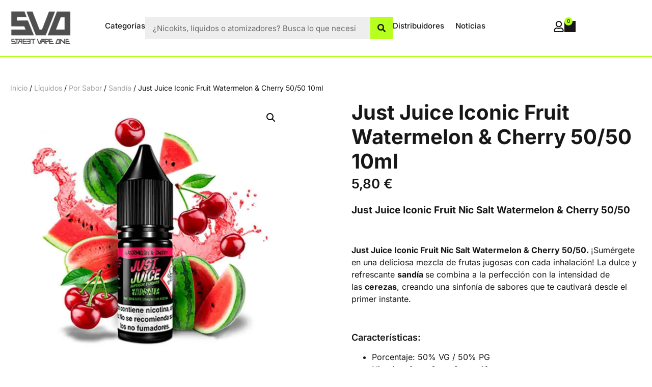

--- FILE ---
content_type: text/html
request_url: https://streetvapeone.es/producto/just-juice-iconic-fruit-watermelon-cherry-50-50-10ml/
body_size: 54104
content:
<!doctype html>
<html lang="es" prefix="og: https://ogp.me/ns#">
<head><meta charset="UTF-8"><script>if(navigator.userAgent.match(/MSIE|Internet Explorer/i)||navigator.userAgent.match(/Trident\/7\..*?rv:11/i)){var href=document.location.href;if(!href.match(/[?&]nowprocket/)){if(href.indexOf("?")==-1){if(href.indexOf("#")==-1){document.location.href=href+"?nowprocket=1"}else{document.location.href=href.replace("#","?nowprocket=1#")}}else{if(href.indexOf("#")==-1){document.location.href=href+"&nowprocket=1"}else{document.location.href=href.replace("#","&nowprocket=1#")}}}}</script><script>(()=>{class RocketLazyLoadScripts{constructor(){this.v="2.0.4",this.userEvents=["keydown","keyup","mousedown","mouseup","mousemove","mouseover","mouseout","touchmove","touchstart","touchend","touchcancel","wheel","click","dblclick","input"],this.attributeEvents=["onblur","onclick","oncontextmenu","ondblclick","onfocus","onmousedown","onmouseenter","onmouseleave","onmousemove","onmouseout","onmouseover","onmouseup","onmousewheel","onscroll","onsubmit"]}async t(){this.i(),this.o(),/iP(ad|hone)/.test(navigator.userAgent)&&this.h(),this.u(),this.l(this),this.m(),this.k(this),this.p(this),this._(),await Promise.all([this.R(),this.L()]),this.lastBreath=Date.now(),this.S(this),this.P(),this.D(),this.O(),this.M(),await this.C(this.delayedScripts.normal),await this.C(this.delayedScripts.defer),await this.C(this.delayedScripts.async),await this.T(),await this.F(),await this.j(),await this.A(),window.dispatchEvent(new Event("rocket-allScriptsLoaded")),this.everythingLoaded=!0,this.lastTouchEnd&&await new Promise(t=>setTimeout(t,500-Date.now()+this.lastTouchEnd)),this.I(),this.H(),this.U(),this.W()}i(){this.CSPIssue=sessionStorage.getItem("rocketCSPIssue"),document.addEventListener("securitypolicyviolation",t=>{this.CSPIssue||"script-src-elem"!==t.violatedDirective||"data"!==t.blockedURI||(this.CSPIssue=!0,sessionStorage.setItem("rocketCSPIssue",!0))},{isRocket:!0})}o(){window.addEventListener("pageshow",t=>{this.persisted=t.persisted,this.realWindowLoadedFired=!0},{isRocket:!0}),window.addEventListener("pagehide",()=>{this.onFirstUserAction=null},{isRocket:!0})}h(){let t;function e(e){t=e}window.addEventListener("touchstart",e,{isRocket:!0}),window.addEventListener("touchend",function i(o){o.changedTouches[0]&&t.changedTouches[0]&&Math.abs(o.changedTouches[0].pageX-t.changedTouches[0].pageX)<10&&Math.abs(o.changedTouches[0].pageY-t.changedTouches[0].pageY)<10&&o.timeStamp-t.timeStamp<200&&(window.removeEventListener("touchstart",e,{isRocket:!0}),window.removeEventListener("touchend",i,{isRocket:!0}),"INPUT"===o.target.tagName&&"text"===o.target.type||(o.target.dispatchEvent(new TouchEvent("touchend",{target:o.target,bubbles:!0})),o.target.dispatchEvent(new MouseEvent("mouseover",{target:o.target,bubbles:!0})),o.target.dispatchEvent(new PointerEvent("click",{target:o.target,bubbles:!0,cancelable:!0,detail:1,clientX:o.changedTouches[0].clientX,clientY:o.changedTouches[0].clientY})),event.preventDefault()))},{isRocket:!0})}q(t){this.userActionTriggered||("mousemove"!==t.type||this.firstMousemoveIgnored?"keyup"===t.type||"mouseover"===t.type||"mouseout"===t.type||(this.userActionTriggered=!0,this.onFirstUserAction&&this.onFirstUserAction()):this.firstMousemoveIgnored=!0),"click"===t.type&&t.preventDefault(),t.stopPropagation(),t.stopImmediatePropagation(),"touchstart"===this.lastEvent&&"touchend"===t.type&&(this.lastTouchEnd=Date.now()),"click"===t.type&&(this.lastTouchEnd=0),this.lastEvent=t.type,t.composedPath&&t.composedPath()[0].getRootNode()instanceof ShadowRoot&&(t.rocketTarget=t.composedPath()[0]),this.savedUserEvents.push(t)}u(){this.savedUserEvents=[],this.userEventHandler=this.q.bind(this),this.userEvents.forEach(t=>window.addEventListener(t,this.userEventHandler,{passive:!1,isRocket:!0})),document.addEventListener("visibilitychange",this.userEventHandler,{isRocket:!0})}U(){this.userEvents.forEach(t=>window.removeEventListener(t,this.userEventHandler,{passive:!1,isRocket:!0})),document.removeEventListener("visibilitychange",this.userEventHandler,{isRocket:!0}),this.savedUserEvents.forEach(t=>{(t.rocketTarget||t.target).dispatchEvent(new window[t.constructor.name](t.type,t))})}m(){const t="return false",e=Array.from(this.attributeEvents,t=>"data-rocket-"+t),i="["+this.attributeEvents.join("],[")+"]",o="[data-rocket-"+this.attributeEvents.join("],[data-rocket-")+"]",s=(e,i,o)=>{o&&o!==t&&(e.setAttribute("data-rocket-"+i,o),e["rocket"+i]=new Function("event",o),e.setAttribute(i,t))};new MutationObserver(t=>{for(const n of t)"attributes"===n.type&&(n.attributeName.startsWith("data-rocket-")||this.everythingLoaded?n.attributeName.startsWith("data-rocket-")&&this.everythingLoaded&&this.N(n.target,n.attributeName.substring(12)):s(n.target,n.attributeName,n.target.getAttribute(n.attributeName))),"childList"===n.type&&n.addedNodes.forEach(t=>{if(t.nodeType===Node.ELEMENT_NODE)if(this.everythingLoaded)for(const i of[t,...t.querySelectorAll(o)])for(const t of i.getAttributeNames())e.includes(t)&&this.N(i,t.substring(12));else for(const e of[t,...t.querySelectorAll(i)])for(const t of e.getAttributeNames())this.attributeEvents.includes(t)&&s(e,t,e.getAttribute(t))})}).observe(document,{subtree:!0,childList:!0,attributeFilter:[...this.attributeEvents,...e]})}I(){this.attributeEvents.forEach(t=>{document.querySelectorAll("[data-rocket-"+t+"]").forEach(e=>{this.N(e,t)})})}N(t,e){const i=t.getAttribute("data-rocket-"+e);i&&(t.setAttribute(e,i),t.removeAttribute("data-rocket-"+e))}k(t){Object.defineProperty(HTMLElement.prototype,"onclick",{get(){return this.rocketonclick||null},set(e){this.rocketonclick=e,this.setAttribute(t.everythingLoaded?"onclick":"data-rocket-onclick","this.rocketonclick(event)")}})}S(t){function e(e,i){let o=e[i];e[i]=null,Object.defineProperty(e,i,{get:()=>o,set(s){t.everythingLoaded?o=s:e["rocket"+i]=o=s}})}e(document,"onreadystatechange"),e(window,"onload"),e(window,"onpageshow");try{Object.defineProperty(document,"readyState",{get:()=>t.rocketReadyState,set(e){t.rocketReadyState=e},configurable:!0}),document.readyState="loading"}catch(t){console.log("WPRocket DJE readyState conflict, bypassing")}}l(t){this.originalAddEventListener=EventTarget.prototype.addEventListener,this.originalRemoveEventListener=EventTarget.prototype.removeEventListener,this.savedEventListeners=[],EventTarget.prototype.addEventListener=function(e,i,o){o&&o.isRocket||!t.B(e,this)&&!t.userEvents.includes(e)||t.B(e,this)&&!t.userActionTriggered||e.startsWith("rocket-")||t.everythingLoaded?t.originalAddEventListener.call(this,e,i,o):(t.savedEventListeners.push({target:this,remove:!1,type:e,func:i,options:o}),"mouseenter"!==e&&"mouseleave"!==e||t.originalAddEventListener.call(this,e,t.savedUserEvents.push,o))},EventTarget.prototype.removeEventListener=function(e,i,o){o&&o.isRocket||!t.B(e,this)&&!t.userEvents.includes(e)||t.B(e,this)&&!t.userActionTriggered||e.startsWith("rocket-")||t.everythingLoaded?t.originalRemoveEventListener.call(this,e,i,o):t.savedEventListeners.push({target:this,remove:!0,type:e,func:i,options:o})}}J(t,e){this.savedEventListeners=this.savedEventListeners.filter(i=>{let o=i.type,s=i.target||window;return e!==o||t!==s||(this.B(o,s)&&(i.type="rocket-"+o),this.$(i),!1)})}H(){EventTarget.prototype.addEventListener=this.originalAddEventListener,EventTarget.prototype.removeEventListener=this.originalRemoveEventListener,this.savedEventListeners.forEach(t=>this.$(t))}$(t){t.remove?this.originalRemoveEventListener.call(t.target,t.type,t.func,t.options):this.originalAddEventListener.call(t.target,t.type,t.func,t.options)}p(t){let e;function i(e){return t.everythingLoaded?e:e.split(" ").map(t=>"load"===t||t.startsWith("load.")?"rocket-jquery-load":t).join(" ")}function o(o){function s(e){const s=o.fn[e];o.fn[e]=o.fn.init.prototype[e]=function(){return this[0]===window&&t.userActionTriggered&&("string"==typeof arguments[0]||arguments[0]instanceof String?arguments[0]=i(arguments[0]):"object"==typeof arguments[0]&&Object.keys(arguments[0]).forEach(t=>{const e=arguments[0][t];delete arguments[0][t],arguments[0][i(t)]=e})),s.apply(this,arguments),this}}if(o&&o.fn&&!t.allJQueries.includes(o)){const e={DOMContentLoaded:[],"rocket-DOMContentLoaded":[]};for(const t in e)document.addEventListener(t,()=>{e[t].forEach(t=>t())},{isRocket:!0});o.fn.ready=o.fn.init.prototype.ready=function(i){function s(){parseInt(o.fn.jquery)>2?setTimeout(()=>i.bind(document)(o)):i.bind(document)(o)}return"function"==typeof i&&(t.realDomReadyFired?!t.userActionTriggered||t.fauxDomReadyFired?s():e["rocket-DOMContentLoaded"].push(s):e.DOMContentLoaded.push(s)),o([])},s("on"),s("one"),s("off"),t.allJQueries.push(o)}e=o}t.allJQueries=[],o(window.jQuery),Object.defineProperty(window,"jQuery",{get:()=>e,set(t){o(t)}})}P(){const t=new Map;document.write=document.writeln=function(e){const i=document.currentScript,o=document.createRange(),s=i.parentElement;let n=t.get(i);void 0===n&&(n=i.nextSibling,t.set(i,n));const c=document.createDocumentFragment();o.setStart(c,0),c.appendChild(o.createContextualFragment(e)),s.insertBefore(c,n)}}async R(){return new Promise(t=>{this.userActionTriggered?t():this.onFirstUserAction=t})}async L(){return new Promise(t=>{document.addEventListener("DOMContentLoaded",()=>{this.realDomReadyFired=!0,t()},{isRocket:!0})})}async j(){return this.realWindowLoadedFired?Promise.resolve():new Promise(t=>{window.addEventListener("load",t,{isRocket:!0})})}M(){this.pendingScripts=[];this.scriptsMutationObserver=new MutationObserver(t=>{for(const e of t)e.addedNodes.forEach(t=>{"SCRIPT"!==t.tagName||t.noModule||t.isWPRocket||this.pendingScripts.push({script:t,promise:new Promise(e=>{const i=()=>{const i=this.pendingScripts.findIndex(e=>e.script===t);i>=0&&this.pendingScripts.splice(i,1),e()};t.addEventListener("load",i,{isRocket:!0}),t.addEventListener("error",i,{isRocket:!0}),setTimeout(i,1e3)})})})}),this.scriptsMutationObserver.observe(document,{childList:!0,subtree:!0})}async F(){await this.X(),this.pendingScripts.length?(await this.pendingScripts[0].promise,await this.F()):this.scriptsMutationObserver.disconnect()}D(){this.delayedScripts={normal:[],async:[],defer:[]},document.querySelectorAll("script[type$=rocketlazyloadscript]").forEach(t=>{t.hasAttribute("data-rocket-src")?t.hasAttribute("async")&&!1!==t.async?this.delayedScripts.async.push(t):t.hasAttribute("defer")&&!1!==t.defer||"module"===t.getAttribute("data-rocket-type")?this.delayedScripts.defer.push(t):this.delayedScripts.normal.push(t):this.delayedScripts.normal.push(t)})}async _(){await this.L();let t=[];document.querySelectorAll("script[type$=rocketlazyloadscript][data-rocket-src]").forEach(e=>{let i=e.getAttribute("data-rocket-src");if(i&&!i.startsWith("data:")){i.startsWith("//")&&(i=location.protocol+i);try{const o=new URL(i).origin;o!==location.origin&&t.push({src:o,crossOrigin:e.crossOrigin||"module"===e.getAttribute("data-rocket-type")})}catch(t){}}}),t=[...new Map(t.map(t=>[JSON.stringify(t),t])).values()],this.Y(t,"preconnect")}async G(t){if(await this.K(),!0!==t.noModule||!("noModule"in HTMLScriptElement.prototype))return new Promise(e=>{let i;function o(){(i||t).setAttribute("data-rocket-status","executed"),e()}try{if(navigator.userAgent.includes("Firefox/")||""===navigator.vendor||this.CSPIssue)i=document.createElement("script"),[...t.attributes].forEach(t=>{let e=t.nodeName;"type"!==e&&("data-rocket-type"===e&&(e="type"),"data-rocket-src"===e&&(e="src"),i.setAttribute(e,t.nodeValue))}),t.text&&(i.text=t.text),t.nonce&&(i.nonce=t.nonce),i.hasAttribute("src")?(i.addEventListener("load",o,{isRocket:!0}),i.addEventListener("error",()=>{i.setAttribute("data-rocket-status","failed-network"),e()},{isRocket:!0}),setTimeout(()=>{i.isConnected||e()},1)):(i.text=t.text,o()),i.isWPRocket=!0,t.parentNode.replaceChild(i,t);else{const i=t.getAttribute("data-rocket-type"),s=t.getAttribute("data-rocket-src");i?(t.type=i,t.removeAttribute("data-rocket-type")):t.removeAttribute("type"),t.addEventListener("load",o,{isRocket:!0}),t.addEventListener("error",i=>{this.CSPIssue&&i.target.src.startsWith("data:")?(console.log("WPRocket: CSP fallback activated"),t.removeAttribute("src"),this.G(t).then(e)):(t.setAttribute("data-rocket-status","failed-network"),e())},{isRocket:!0}),s?(t.fetchPriority="high",t.removeAttribute("data-rocket-src"),t.src=s):t.src="data:text/javascript;base64,"+window.btoa(unescape(encodeURIComponent(t.text)))}}catch(i){t.setAttribute("data-rocket-status","failed-transform"),e()}});t.setAttribute("data-rocket-status","skipped")}async C(t){const e=t.shift();return e?(e.isConnected&&await this.G(e),this.C(t)):Promise.resolve()}O(){this.Y([...this.delayedScripts.normal,...this.delayedScripts.defer,...this.delayedScripts.async],"preload")}Y(t,e){this.trash=this.trash||[];let i=!0;var o=document.createDocumentFragment();t.forEach(t=>{const s=t.getAttribute&&t.getAttribute("data-rocket-src")||t.src;if(s&&!s.startsWith("data:")){const n=document.createElement("link");n.href=s,n.rel=e,"preconnect"!==e&&(n.as="script",n.fetchPriority=i?"high":"low"),t.getAttribute&&"module"===t.getAttribute("data-rocket-type")&&(n.crossOrigin=!0),t.crossOrigin&&(n.crossOrigin=t.crossOrigin),t.integrity&&(n.integrity=t.integrity),t.nonce&&(n.nonce=t.nonce),o.appendChild(n),this.trash.push(n),i=!1}}),document.head.appendChild(o)}W(){this.trash.forEach(t=>t.remove())}async T(){try{document.readyState="interactive"}catch(t){}this.fauxDomReadyFired=!0;try{await this.K(),this.J(document,"readystatechange"),document.dispatchEvent(new Event("rocket-readystatechange")),await this.K(),document.rocketonreadystatechange&&document.rocketonreadystatechange(),await this.K(),this.J(document,"DOMContentLoaded"),document.dispatchEvent(new Event("rocket-DOMContentLoaded")),await this.K(),this.J(window,"DOMContentLoaded"),window.dispatchEvent(new Event("rocket-DOMContentLoaded"))}catch(t){console.error(t)}}async A(){try{document.readyState="complete"}catch(t){}try{await this.K(),this.J(document,"readystatechange"),document.dispatchEvent(new Event("rocket-readystatechange")),await this.K(),document.rocketonreadystatechange&&document.rocketonreadystatechange(),await this.K(),this.J(window,"load"),window.dispatchEvent(new Event("rocket-load")),await this.K(),window.rocketonload&&window.rocketonload(),await this.K(),this.allJQueries.forEach(t=>t(window).trigger("rocket-jquery-load")),await this.K(),this.J(window,"pageshow");const t=new Event("rocket-pageshow");t.persisted=this.persisted,window.dispatchEvent(t),await this.K(),window.rocketonpageshow&&window.rocketonpageshow({persisted:this.persisted})}catch(t){console.error(t)}}async K(){Date.now()-this.lastBreath>45&&(await this.X(),this.lastBreath=Date.now())}async X(){return document.hidden?new Promise(t=>setTimeout(t)):new Promise(t=>requestAnimationFrame(t))}B(t,e){return e===document&&"readystatechange"===t||(e===document&&"DOMContentLoaded"===t||(e===window&&"DOMContentLoaded"===t||(e===window&&"load"===t||e===window&&"pageshow"===t)))}static run(){(new RocketLazyLoadScripts).t()}}RocketLazyLoadScripts.run()})();</script>
	
	<meta name="viewport" content="width=device-width, initial-scale=1">
	<link rel="profile" href="https://gmpg.org/xfn/11">
	<link rel="preload" as="script" href="https://streetvapeone.es/wp-includes/js/jquery/jquery.min.js" crossorigin>
<style>@font-face{font-display:swap;}</style>

<!-- Optimización en motores de búsqueda por Rank Math PRO -  https://rankmath.com/ -->
<title>Just Juice Iconic Fruit Watermelon &amp; Cherry 50/50 10ml - Street Vape One</title>
<meta name="description" content="Just Juice Iconic Fruit Watermelon &amp; Cherry 50/50 10ml"/>
<meta name="robots" content="follow, index, max-snippet:-1, max-video-preview:-1, max-image-preview:large"/>
<link rel="canonical" href="https://streetvapeone.es/producto/just-juice-iconic-fruit-watermelon-cherry-50-50-10ml/" />
<meta property="og:locale" content="es_ES" />
<meta property="og:type" content="product" />
<meta property="og:title" content="Just Juice Iconic Fruit Watermelon &amp; Cherry 50/50 10ml - Street Vape One" />
<meta property="og:description" content="Just Juice Iconic Fruit Watermelon &amp; Cherry 50/50 10ml" />
<meta property="og:url" content="https://streetvapeone.es/producto/just-juice-iconic-fruit-watermelon-cherry-50-50-10ml/" />
<meta property="og:site_name" content="Street Vape One" />
<meta property="og:updated_time" content="2026-01-19T13:12:11+01:00" />
<meta property="og:image" content="https://streetvapeone.es/wp-content/uploads/2024/07/Just-Juice-Iconic-Fruit-Watermelon-Cherry-5050-10ml-.webp" />
<meta property="og:image:secure_url" content="https://streetvapeone.es/wp-content/uploads/2024/07/Just-Juice-Iconic-Fruit-Watermelon-Cherry-5050-10ml-.webp" />
<meta property="og:image:width" content="1200" />
<meta property="og:image:height" content="1200" />
<meta property="og:image:alt" content="Just Juice Iconic Fruit Watermelon &amp; Cherry 50:50 10ml" />
<meta property="og:image:type" content="image/webp" />
<meta property="product:availability" content="instock" />
<meta property="product:retailer_item_id" content="SWO-8311453" />
<meta name="twitter:card" content="summary_large_image" />
<meta name="twitter:title" content="Just Juice Iconic Fruit Watermelon &amp; Cherry 50/50 10ml - Street Vape One" />
<meta name="twitter:description" content="Just Juice Iconic Fruit Watermelon &amp; Cherry 50/50 10ml" />
<meta name="twitter:image" content="https://streetvapeone.es/wp-content/uploads/2024/07/Just-Juice-Iconic-Fruit-Watermelon-Cherry-5050-10ml-.webp" />
<meta name="twitter:label1" content="Precio" />
<meta name="twitter:data1" content="5,80&nbsp;&euro;" />
<meta name="twitter:label2" content="Disponibilidad" />
<meta name="twitter:data2" content="Hay existencias" />
<script type="application/ld+json" class="rank-math-schema-pro">{"@context":"https://schema.org","@graph":[{"@type":"Place","@id":"https://streetvapeone.es/#place","address":{"@type":"PostalAddress","streetAddress":"C. Santander, 3, Local 50","addressLocality":"Las Rozas de Madrid","addressRegion":"Madrid","postalCode":"28231","addressCountry":"Espa\u00f1a"}},{"@type":["LocalBusiness","Organization"],"@id":"https://streetvapeone.es/#organization","name":"Street Vape One","url":"https://streetvapeone.es","address":{"@type":"PostalAddress","streetAddress":"C. Santander, 3, Local 50","addressLocality":"Las Rozas de Madrid","addressRegion":"Madrid","postalCode":"28231","addressCountry":"Espa\u00f1a"},"logo":{"@type":"ImageObject","@id":"https://streetvapeone.es/#logo","url":"https://streetvapeone.es/wp-content/uploads/2024/07/favicon-svo.jpg","contentUrl":"https://streetvapeone.es/wp-content/uploads/2024/07/favicon-svo.jpg","caption":"Street Vape One","inLanguage":"es","width":"300","height":"300"},"openingHours":["Monday,Tuesday,Wednesday,Thursday,Friday,Saturday 10:00-14:00","Monday,Tuesday,Wednesday,Thursday,Friday,Saturday 17:00-20:30"],"legalName":"Street Vape One SL","location":{"@id":"https://streetvapeone.es/#place"},"image":{"@id":"https://streetvapeone.es/#logo"},"telephone":"+34-675698005"},{"@type":"WebSite","@id":"https://streetvapeone.es/#website","url":"https://streetvapeone.es","name":"Street Vape One","alternateName":"SVO","publisher":{"@id":"https://streetvapeone.es/#organization"},"inLanguage":"es"},{"@type":"ImageObject","@id":"https://streetvapeone.es/wp-content/uploads/2024/07/Just-Juice-Iconic-Fruit-Watermelon-Cherry-5050-10ml-.webp","url":"https://streetvapeone.es/wp-content/uploads/2024/07/Just-Juice-Iconic-Fruit-Watermelon-Cherry-5050-10ml-.webp","width":"1200","height":"1200","caption":"Just Juice Iconic Fruit Watermelon &amp; Cherry 50:50 10ml","inLanguage":"es"},{"@type":"WebPage","@id":"https://streetvapeone.es/producto/just-juice-iconic-fruit-watermelon-cherry-50-50-10ml/#webpage","url":"https://streetvapeone.es/producto/just-juice-iconic-fruit-watermelon-cherry-50-50-10ml/","name":"Just Juice Iconic Fruit Watermelon &amp; Cherry 50/50 10ml - Street Vape One","datePublished":"2024-07-12T13:40:26+02:00","dateModified":"2026-01-19T13:12:11+01:00","isPartOf":{"@id":"https://streetvapeone.es/#website"},"primaryImageOfPage":{"@id":"https://streetvapeone.es/wp-content/uploads/2024/07/Just-Juice-Iconic-Fruit-Watermelon-Cherry-5050-10ml-.webp"},"inLanguage":"es"},{"@type":"ProductGroup","name":"Just Juice Iconic Fruit Watermelon &amp; Cherry 50/50 10ml - Street Vape One","description":"Just Juice Iconic Fruit Watermelon &amp; Cherry 50/50 10ml","sku":"SWO-8311453","category":"L\u00edquidos","mainEntityOfPage":{"@id":"https://streetvapeone.es/producto/just-juice-iconic-fruit-watermelon-cherry-50-50-10ml/#webpage"},"image":{"@id":"https://streetvapeone.es/wp-content/uploads/2024/07/Just-Juice-Iconic-Fruit-Watermelon-Cherry-5050-10ml-.webp"},"url":"https://streetvapeone.es/producto/just-juice-iconic-fruit-watermelon-cherry-50-50-10ml/","productGroupID":"SWO-8311453","hasVariant":[{"@type":"Product","sku":"SWO-8311453-V01","name":"Just Juice Iconic Fruit Watermelon &amp; Cherry 50/50 10ml - 12Mg","description":"Just Juice Iconic Fruit Watermelon &amp; Cherry 50/50 10ml","image":"https://streetvapeone.es/wp-content/uploads/2024/07/Just-Juice-Iconic-Fruit-Nic-Salt-Watermelon-Cherry-10ml-1-150x150.jpg","offers":{"@type":"Offer","description":"Just Juice Iconic Fruit Watermelon &amp; Cherry 50/50 10ml","price":"5.8","priceCurrency":"EUR","availability":"https://schema.org/InStock","itemCondition":"NewCondition","priceValidUntil":"2027-12-31","url":"https://streetvapeone.es/producto/just-juice-iconic-fruit-watermelon-cherry-50-50-10ml/?attribute_pa_nicotina=12mg"}},{"@type":"Product","sku":"SWO-8311453-V02","name":"Just Juice Iconic Fruit Watermelon &amp; Cherry 50/50 10ml - 6Mg","description":"Just Juice Iconic Fruit Watermelon &amp; Cherry 50/50 10ml","image":"https://streetvapeone.es/wp-content/uploads/2024/07/Just-Juice-Iconic-Fruit-Nic-Salt-Watermelon-Cherry-10ml-1-150x150.jpg","offers":{"@type":"Offer","description":"Just Juice Iconic Fruit Watermelon &amp; Cherry 50/50 10ml","price":"5.8","priceCurrency":"EUR","availability":"https://schema.org/InStock","itemCondition":"NewCondition","priceValidUntil":"2027-12-31","url":"https://streetvapeone.es/producto/just-juice-iconic-fruit-watermelon-cherry-50-50-10ml/?attribute_pa_nicotina=6mg"}},{"@type":"Product","sku":"SWO-8311453-V03","name":"Just Juice Iconic Fruit Watermelon &amp; Cherry 50/50 10ml - 3Mg","description":"Just Juice Iconic Fruit Watermelon &amp; Cherry 50/50 10ml","image":"https://streetvapeone.es/wp-content/uploads/2024/07/Just-Juice-Iconic-Fruit-Nic-Salt-Watermelon-Cherry-10ml-1-150x150.jpg","offers":{"@type":"Offer","description":"Just Juice Iconic Fruit Watermelon &amp; Cherry 50/50 10ml","price":"5.8","priceCurrency":"EUR","availability":"https://schema.org/OutOfStock","itemCondition":"NewCondition","priceValidUntil":"2027-12-31","url":"https://streetvapeone.es/producto/just-juice-iconic-fruit-watermelon-cherry-50-50-10ml/?attribute_pa_nicotina=3mg"}},{"@type":"Product","sku":"SWO-8311453-V04","name":"Just Juice Iconic Fruit Watermelon &amp; Cherry 50/50 10ml - 0Mg","description":"Just Juice Iconic Fruit Watermelon &amp; Cherry 50/50 10ml","image":"https://streetvapeone.es/wp-content/uploads/2024/07/Just-Juice-Iconic-Fruit-Nic-Salt-Watermelon-Cherry-10ml-1-150x150.jpg","offers":{"@type":"Offer","description":"Just Juice Iconic Fruit Watermelon &amp; Cherry 50/50 10ml","price":"5.8","priceCurrency":"EUR","availability":"https://schema.org/InStock","itemCondition":"NewCondition","priceValidUntil":"2027-12-31","url":"https://streetvapeone.es/producto/just-juice-iconic-fruit-watermelon-cherry-50-50-10ml/?attribute_pa_nicotina=0mg"}}],"@id":"https://streetvapeone.es/producto/just-juice-iconic-fruit-watermelon-cherry-50-50-10ml/#richSnippet"}]}</script>
<!-- /Plugin Rank Math WordPress SEO -->

<link rel='dns-prefetch' href='//www.googletagmanager.com' />

<link href='https://fonts.googleapis.com' crossorigin='anonymous' rel='preconnect' />
<link rel="alternate" type="application/rss+xml" title="Street Vape One &raquo; Feed" href="https://streetvapeone.es/feed/" />
<link rel="alternate" type="application/rss+xml" title="Street Vape One &raquo; Feed de los comentarios" href="https://streetvapeone.es/comments/feed/" />
<link rel="alternate" title="oEmbed (JSON)" type="application/json+oembed" href="https://streetvapeone.es/wp-json/oembed/1.0/embed?url=https%3A%2F%2Fstreetvapeone.es%2Fproducto%2Fjust-juice-iconic-fruit-watermelon-cherry-50-50-10ml%2F" />
<link rel="alternate" title="oEmbed (XML)" type="text/xml+oembed" href="https://streetvapeone.es/wp-json/oembed/1.0/embed?url=https%3A%2F%2Fstreetvapeone.es%2Fproducto%2Fjust-juice-iconic-fruit-watermelon-cherry-50-50-10ml%2F&#038;format=xml" />
<style id='wp-img-auto-sizes-contain-inline-css'>
img:is([sizes=auto i],[sizes^="auto," i]){contain-intrinsic-size:3000px 1500px}
/*# sourceURL=wp-img-auto-sizes-contain-inline-css */
</style>
<link rel='stylesheet' id='wp-block-library-css' href='https://streetvapeone.es/wp-includes/css/dist/block-library/style.min.css' media='all' />
<style id='joinchat-button-style-inline-css'>
.wp-block-joinchat-button{border:none!important;text-align:center}.wp-block-joinchat-button figure{display:table;margin:0 auto;padding:0}.wp-block-joinchat-button figcaption{font:normal normal 400 .6em/2em var(--wp--preset--font-family--system-font,sans-serif);margin:0;padding:0}.wp-block-joinchat-button .joinchat-button__qr{background-color:#fff;border:6px solid #25d366;border-radius:30px;box-sizing:content-box;display:block;height:200px;margin:auto;overflow:hidden;padding:10px;width:200px}.wp-block-joinchat-button .joinchat-button__qr canvas,.wp-block-joinchat-button .joinchat-button__qr img{display:block;margin:auto}.wp-block-joinchat-button .joinchat-button__link{align-items:center;background-color:#25d366;border:6px solid #25d366;border-radius:30px;display:inline-flex;flex-flow:row nowrap;justify-content:center;line-height:1.25em;margin:0 auto;text-decoration:none}.wp-block-joinchat-button .joinchat-button__link:before{background:transparent var(--joinchat-ico) no-repeat center;background-size:100%;content:"";display:block;height:1.5em;margin:-.75em .75em -.75em 0;width:1.5em}.wp-block-joinchat-button figure+.joinchat-button__link{margin-top:10px}@media (orientation:landscape)and (min-height:481px),(orientation:portrait)and (min-width:481px){.wp-block-joinchat-button.joinchat-button--qr-only figure+.joinchat-button__link{display:none}}@media (max-width:480px),(orientation:landscape)and (max-height:480px){.wp-block-joinchat-button figure{display:none}}

/*# sourceURL=https://streetvapeone.es/wp-content/plugins/creame-whatsapp-me/gutenberg/build/style-index.css */
</style>
<link data-minify="1" rel='stylesheet' id='jet-engine-frontend-css' href='https://streetvapeone.es/wp-content/cache/min/1/wp-content/plugins/jet-engine/assets/css/frontend.css?ver=1767761717' media='all' />
<style id='global-styles-inline-css'>
:root{--wp--preset--aspect-ratio--square: 1;--wp--preset--aspect-ratio--4-3: 4/3;--wp--preset--aspect-ratio--3-4: 3/4;--wp--preset--aspect-ratio--3-2: 3/2;--wp--preset--aspect-ratio--2-3: 2/3;--wp--preset--aspect-ratio--16-9: 16/9;--wp--preset--aspect-ratio--9-16: 9/16;--wp--preset--color--black: #000000;--wp--preset--color--cyan-bluish-gray: #abb8c3;--wp--preset--color--white: #ffffff;--wp--preset--color--pale-pink: #f78da7;--wp--preset--color--vivid-red: #cf2e2e;--wp--preset--color--luminous-vivid-orange: #ff6900;--wp--preset--color--luminous-vivid-amber: #fcb900;--wp--preset--color--light-green-cyan: #7bdcb5;--wp--preset--color--vivid-green-cyan: #00d084;--wp--preset--color--pale-cyan-blue: #8ed1fc;--wp--preset--color--vivid-cyan-blue: #0693e3;--wp--preset--color--vivid-purple: #9b51e0;--wp--preset--gradient--vivid-cyan-blue-to-vivid-purple: linear-gradient(135deg,rgb(6,147,227) 0%,rgb(155,81,224) 100%);--wp--preset--gradient--light-green-cyan-to-vivid-green-cyan: linear-gradient(135deg,rgb(122,220,180) 0%,rgb(0,208,130) 100%);--wp--preset--gradient--luminous-vivid-amber-to-luminous-vivid-orange: linear-gradient(135deg,rgb(252,185,0) 0%,rgb(255,105,0) 100%);--wp--preset--gradient--luminous-vivid-orange-to-vivid-red: linear-gradient(135deg,rgb(255,105,0) 0%,rgb(207,46,46) 100%);--wp--preset--gradient--very-light-gray-to-cyan-bluish-gray: linear-gradient(135deg,rgb(238,238,238) 0%,rgb(169,184,195) 100%);--wp--preset--gradient--cool-to-warm-spectrum: linear-gradient(135deg,rgb(74,234,220) 0%,rgb(151,120,209) 20%,rgb(207,42,186) 40%,rgb(238,44,130) 60%,rgb(251,105,98) 80%,rgb(254,248,76) 100%);--wp--preset--gradient--blush-light-purple: linear-gradient(135deg,rgb(255,206,236) 0%,rgb(152,150,240) 100%);--wp--preset--gradient--blush-bordeaux: linear-gradient(135deg,rgb(254,205,165) 0%,rgb(254,45,45) 50%,rgb(107,0,62) 100%);--wp--preset--gradient--luminous-dusk: linear-gradient(135deg,rgb(255,203,112) 0%,rgb(199,81,192) 50%,rgb(65,88,208) 100%);--wp--preset--gradient--pale-ocean: linear-gradient(135deg,rgb(255,245,203) 0%,rgb(182,227,212) 50%,rgb(51,167,181) 100%);--wp--preset--gradient--electric-grass: linear-gradient(135deg,rgb(202,248,128) 0%,rgb(113,206,126) 100%);--wp--preset--gradient--midnight: linear-gradient(135deg,rgb(2,3,129) 0%,rgb(40,116,252) 100%);--wp--preset--font-size--small: 13px;--wp--preset--font-size--medium: 20px;--wp--preset--font-size--large: 36px;--wp--preset--font-size--x-large: 42px;--wp--preset--spacing--20: 0.44rem;--wp--preset--spacing--30: 0.67rem;--wp--preset--spacing--40: 1rem;--wp--preset--spacing--50: 1.5rem;--wp--preset--spacing--60: 2.25rem;--wp--preset--spacing--70: 3.38rem;--wp--preset--spacing--80: 5.06rem;--wp--preset--shadow--natural: 6px 6px 9px rgba(0, 0, 0, 0.2);--wp--preset--shadow--deep: 12px 12px 50px rgba(0, 0, 0, 0.4);--wp--preset--shadow--sharp: 6px 6px 0px rgba(0, 0, 0, 0.2);--wp--preset--shadow--outlined: 6px 6px 0px -3px rgb(255, 255, 255), 6px 6px rgb(0, 0, 0);--wp--preset--shadow--crisp: 6px 6px 0px rgb(0, 0, 0);}:root { --wp--style--global--content-size: 800px;--wp--style--global--wide-size: 1200px; }:where(body) { margin: 0; }.wp-site-blocks > .alignleft { float: left; margin-right: 2em; }.wp-site-blocks > .alignright { float: right; margin-left: 2em; }.wp-site-blocks > .aligncenter { justify-content: center; margin-left: auto; margin-right: auto; }:where(.wp-site-blocks) > * { margin-block-start: 24px; margin-block-end: 0; }:where(.wp-site-blocks) > :first-child { margin-block-start: 0; }:where(.wp-site-blocks) > :last-child { margin-block-end: 0; }:root { --wp--style--block-gap: 24px; }:root :where(.is-layout-flow) > :first-child{margin-block-start: 0;}:root :where(.is-layout-flow) > :last-child{margin-block-end: 0;}:root :where(.is-layout-flow) > *{margin-block-start: 24px;margin-block-end: 0;}:root :where(.is-layout-constrained) > :first-child{margin-block-start: 0;}:root :where(.is-layout-constrained) > :last-child{margin-block-end: 0;}:root :where(.is-layout-constrained) > *{margin-block-start: 24px;margin-block-end: 0;}:root :where(.is-layout-flex){gap: 24px;}:root :where(.is-layout-grid){gap: 24px;}.is-layout-flow > .alignleft{float: left;margin-inline-start: 0;margin-inline-end: 2em;}.is-layout-flow > .alignright{float: right;margin-inline-start: 2em;margin-inline-end: 0;}.is-layout-flow > .aligncenter{margin-left: auto !important;margin-right: auto !important;}.is-layout-constrained > .alignleft{float: left;margin-inline-start: 0;margin-inline-end: 2em;}.is-layout-constrained > .alignright{float: right;margin-inline-start: 2em;margin-inline-end: 0;}.is-layout-constrained > .aligncenter{margin-left: auto !important;margin-right: auto !important;}.is-layout-constrained > :where(:not(.alignleft):not(.alignright):not(.alignfull)){max-width: var(--wp--style--global--content-size);margin-left: auto !important;margin-right: auto !important;}.is-layout-constrained > .alignwide{max-width: var(--wp--style--global--wide-size);}body .is-layout-flex{display: flex;}.is-layout-flex{flex-wrap: wrap;align-items: center;}.is-layout-flex > :is(*, div){margin: 0;}body .is-layout-grid{display: grid;}.is-layout-grid > :is(*, div){margin: 0;}body{padding-top: 0px;padding-right: 0px;padding-bottom: 0px;padding-left: 0px;}a:where(:not(.wp-element-button)){text-decoration: underline;}:root :where(.wp-element-button, .wp-block-button__link){background-color: #32373c;border-width: 0;color: #fff;font-family: inherit;font-size: inherit;font-style: inherit;font-weight: inherit;letter-spacing: inherit;line-height: inherit;padding-top: calc(0.667em + 2px);padding-right: calc(1.333em + 2px);padding-bottom: calc(0.667em + 2px);padding-left: calc(1.333em + 2px);text-decoration: none;text-transform: inherit;}.has-black-color{color: var(--wp--preset--color--black) !important;}.has-cyan-bluish-gray-color{color: var(--wp--preset--color--cyan-bluish-gray) !important;}.has-white-color{color: var(--wp--preset--color--white) !important;}.has-pale-pink-color{color: var(--wp--preset--color--pale-pink) !important;}.has-vivid-red-color{color: var(--wp--preset--color--vivid-red) !important;}.has-luminous-vivid-orange-color{color: var(--wp--preset--color--luminous-vivid-orange) !important;}.has-luminous-vivid-amber-color{color: var(--wp--preset--color--luminous-vivid-amber) !important;}.has-light-green-cyan-color{color: var(--wp--preset--color--light-green-cyan) !important;}.has-vivid-green-cyan-color{color: var(--wp--preset--color--vivid-green-cyan) !important;}.has-pale-cyan-blue-color{color: var(--wp--preset--color--pale-cyan-blue) !important;}.has-vivid-cyan-blue-color{color: var(--wp--preset--color--vivid-cyan-blue) !important;}.has-vivid-purple-color{color: var(--wp--preset--color--vivid-purple) !important;}.has-black-background-color{background-color: var(--wp--preset--color--black) !important;}.has-cyan-bluish-gray-background-color{background-color: var(--wp--preset--color--cyan-bluish-gray) !important;}.has-white-background-color{background-color: var(--wp--preset--color--white) !important;}.has-pale-pink-background-color{background-color: var(--wp--preset--color--pale-pink) !important;}.has-vivid-red-background-color{background-color: var(--wp--preset--color--vivid-red) !important;}.has-luminous-vivid-orange-background-color{background-color: var(--wp--preset--color--luminous-vivid-orange) !important;}.has-luminous-vivid-amber-background-color{background-color: var(--wp--preset--color--luminous-vivid-amber) !important;}.has-light-green-cyan-background-color{background-color: var(--wp--preset--color--light-green-cyan) !important;}.has-vivid-green-cyan-background-color{background-color: var(--wp--preset--color--vivid-green-cyan) !important;}.has-pale-cyan-blue-background-color{background-color: var(--wp--preset--color--pale-cyan-blue) !important;}.has-vivid-cyan-blue-background-color{background-color: var(--wp--preset--color--vivid-cyan-blue) !important;}.has-vivid-purple-background-color{background-color: var(--wp--preset--color--vivid-purple) !important;}.has-black-border-color{border-color: var(--wp--preset--color--black) !important;}.has-cyan-bluish-gray-border-color{border-color: var(--wp--preset--color--cyan-bluish-gray) !important;}.has-white-border-color{border-color: var(--wp--preset--color--white) !important;}.has-pale-pink-border-color{border-color: var(--wp--preset--color--pale-pink) !important;}.has-vivid-red-border-color{border-color: var(--wp--preset--color--vivid-red) !important;}.has-luminous-vivid-orange-border-color{border-color: var(--wp--preset--color--luminous-vivid-orange) !important;}.has-luminous-vivid-amber-border-color{border-color: var(--wp--preset--color--luminous-vivid-amber) !important;}.has-light-green-cyan-border-color{border-color: var(--wp--preset--color--light-green-cyan) !important;}.has-vivid-green-cyan-border-color{border-color: var(--wp--preset--color--vivid-green-cyan) !important;}.has-pale-cyan-blue-border-color{border-color: var(--wp--preset--color--pale-cyan-blue) !important;}.has-vivid-cyan-blue-border-color{border-color: var(--wp--preset--color--vivid-cyan-blue) !important;}.has-vivid-purple-border-color{border-color: var(--wp--preset--color--vivid-purple) !important;}.has-vivid-cyan-blue-to-vivid-purple-gradient-background{background: var(--wp--preset--gradient--vivid-cyan-blue-to-vivid-purple) !important;}.has-light-green-cyan-to-vivid-green-cyan-gradient-background{background: var(--wp--preset--gradient--light-green-cyan-to-vivid-green-cyan) !important;}.has-luminous-vivid-amber-to-luminous-vivid-orange-gradient-background{background: var(--wp--preset--gradient--luminous-vivid-amber-to-luminous-vivid-orange) !important;}.has-luminous-vivid-orange-to-vivid-red-gradient-background{background: var(--wp--preset--gradient--luminous-vivid-orange-to-vivid-red) !important;}.has-very-light-gray-to-cyan-bluish-gray-gradient-background{background: var(--wp--preset--gradient--very-light-gray-to-cyan-bluish-gray) !important;}.has-cool-to-warm-spectrum-gradient-background{background: var(--wp--preset--gradient--cool-to-warm-spectrum) !important;}.has-blush-light-purple-gradient-background{background: var(--wp--preset--gradient--blush-light-purple) !important;}.has-blush-bordeaux-gradient-background{background: var(--wp--preset--gradient--blush-bordeaux) !important;}.has-luminous-dusk-gradient-background{background: var(--wp--preset--gradient--luminous-dusk) !important;}.has-pale-ocean-gradient-background{background: var(--wp--preset--gradient--pale-ocean) !important;}.has-electric-grass-gradient-background{background: var(--wp--preset--gradient--electric-grass) !important;}.has-midnight-gradient-background{background: var(--wp--preset--gradient--midnight) !important;}.has-small-font-size{font-size: var(--wp--preset--font-size--small) !important;}.has-medium-font-size{font-size: var(--wp--preset--font-size--medium) !important;}.has-large-font-size{font-size: var(--wp--preset--font-size--large) !important;}.has-x-large-font-size{font-size: var(--wp--preset--font-size--x-large) !important;}
:root :where(.wp-block-pullquote){font-size: 1.5em;line-height: 1.6;}
/*# sourceURL=global-styles-inline-css */
</style>
<link rel='stylesheet' id='photoswipe-css' href='https://streetvapeone.es/wp-content/cache/background-css/1/streetvapeone.es/wp-content/plugins/woocommerce/assets/css/photoswipe/photoswipe.min.css?wpr_t=1768839631' media='all' />
<link rel='stylesheet' id='photoswipe-default-skin-css' href='https://streetvapeone.es/wp-content/cache/background-css/1/streetvapeone.es/wp-content/plugins/woocommerce/assets/css/photoswipe/default-skin/default-skin.min.css?wpr_t=1768839631' media='all' />
<link data-minify="1" rel='stylesheet' id='woocommerce-layout-css' href='https://streetvapeone.es/wp-content/cache/min/1/wp-content/plugins/woocommerce/assets/css/woocommerce-layout.css?ver=1767761717' media='all' />
<link data-minify="1" rel='stylesheet' id='woocommerce-smallscreen-css' href='https://streetvapeone.es/wp-content/cache/min/1/wp-content/plugins/woocommerce/assets/css/woocommerce-smallscreen.css?ver=1767761717' media='only screen and (max-width: 768px)' />
<link data-minify="1" rel='stylesheet' id='woocommerce-general-css' href='https://streetvapeone.es/wp-content/cache/background-css/1/streetvapeone.es/wp-content/cache/min/1/wp-content/plugins/woocommerce/assets/css/woocommerce.css?ver=1767761717&wpr_t=1768839631' media='all' />
<style id='woocommerce-inline-inline-css'>
.woocommerce form .form-row .required { visibility: visible; }
/*# sourceURL=woocommerce-inline-inline-css */
</style>
<link data-minify="1" rel='stylesheet' id='dashicons-css' href='https://streetvapeone.es/wp-content/cache/min/1/wp-includes/css/dashicons.min.css?ver=1767761717' media='all' />
<link data-minify="1" rel='stylesheet' id='cfvsw_swatches_product-css' href='https://streetvapeone.es/wp-content/cache/min/1/wp-content/plugins/variation-swatches-woo/assets/css/swatches.css?ver=1767761717' media='all' />
<style id='cfvsw_swatches_product-inline-css'>
.cfvsw-tooltip{background:#000000;color:#ffffff;} .cfvsw-tooltip:before{background:#000000;}:root {--cfvsw-swatches-font-size: 14px;--cfvsw-swatches-border-color: #000000;--cfvsw-swatches-border-color-hover: #00000080;--cfvsw-swatches-border-width: 1px;--cfvsw-swatches-label-font-size: 15px;--cfvsw-swatches-tooltip-font-size: 12px;}
/*# sourceURL=cfvsw_swatches_product-inline-css */
</style>
<link data-minify="1" rel='stylesheet' id='hello-elementor-css' href='https://streetvapeone.es/wp-content/cache/min/1/wp-content/themes/hello-elementor/assets/css/reset.css?ver=1767761717' media='all' />
<link data-minify="1" rel='stylesheet' id='hello-elementor-theme-style-css' href='https://streetvapeone.es/wp-content/cache/min/1/wp-content/themes/hello-elementor/assets/css/theme.css?ver=1767761717' media='all' />
<link data-minify="1" rel='stylesheet' id='hello-elementor-header-footer-css' href='https://streetvapeone.es/wp-content/cache/min/1/wp-content/themes/hello-elementor/assets/css/header-footer.css?ver=1767761717' media='all' />
<link data-minify="1" rel='stylesheet' id='jet-fb-option-field-select-css' href='https://streetvapeone.es/wp-content/cache/min/1/wp-content/plugins/jetformbuilder/modules/option-field/assets/build/select.css?ver=1767761717' media='all' />
<link data-minify="1" rel='stylesheet' id='jet-fb-option-field-checkbox-css' href='https://streetvapeone.es/wp-content/cache/min/1/wp-content/plugins/jetformbuilder/modules/option-field/assets/build/checkbox.css?ver=1767761717' media='all' />
<link data-minify="1" rel='stylesheet' id='jet-fb-option-field-radio-css' href='https://streetvapeone.es/wp-content/cache/min/1/wp-content/plugins/jetformbuilder/modules/option-field/assets/build/radio.css?ver=1767761717' media='all' />
<link data-minify="1" rel='stylesheet' id='jet-fb-advanced-choices-css' href='https://streetvapeone.es/wp-content/cache/min/1/wp-content/plugins/jetformbuilder/modules/advanced-choices/assets/build/main.css?ver=1767761717' media='all' />
<link data-minify="1" rel='stylesheet' id='jet-fb-wysiwyg-css' href='https://streetvapeone.es/wp-content/cache/min/1/wp-content/plugins/jetformbuilder/modules/wysiwyg/assets/build/wysiwyg.css?ver=1767761717' media='all' />
<link data-minify="1" rel='stylesheet' id='jet-fb-switcher-css' href='https://streetvapeone.es/wp-content/cache/min/1/wp-content/plugins/jetformbuilder/modules/switcher/assets/build/switcher.css?ver=1767761717' media='all' />
<link rel='stylesheet' id='elementor-frontend-css' href='https://streetvapeone.es/wp-content/plugins/elementor/assets/css/frontend.min.css' media='all' />
<link rel='stylesheet' id='widget-image-css' href='https://streetvapeone.es/wp-content/plugins/elementor/assets/css/widget-image.min.css' media='all' />
<link rel='stylesheet' id='widget-nav-menu-css' href='https://streetvapeone.es/wp-content/plugins/elementor-pro/assets/css/widget-nav-menu.min.css' media='all' />
<link rel='stylesheet' id='widget-search-form-css' href='https://streetvapeone.es/wp-content/plugins/elementor-pro/assets/css/widget-search-form.min.css' media='all' />
<link rel='stylesheet' id='widget-woocommerce-menu-cart-css' href='https://streetvapeone.es/wp-content/plugins/elementor-pro/assets/css/widget-woocommerce-menu-cart.min.css' media='all' />
<link rel='stylesheet' id='e-sticky-css' href='https://streetvapeone.es/wp-content/plugins/elementor-pro/assets/css/modules/sticky.min.css' media='all' />
<link rel='stylesheet' id='widget-heading-css' href='https://streetvapeone.es/wp-content/plugins/elementor/assets/css/widget-heading.min.css' media='all' />
<link rel='stylesheet' id='widget-icon-list-css' href='https://streetvapeone.es/wp-content/plugins/elementor/assets/css/widget-icon-list.min.css' media='all' />
<link rel='stylesheet' id='widget-woocommerce-product-images-css' href='https://streetvapeone.es/wp-content/plugins/elementor-pro/assets/css/widget-woocommerce-product-images.min.css' media='all' />
<link rel='stylesheet' id='widget-woocommerce-product-price-css' href='https://streetvapeone.es/wp-content/plugins/elementor-pro/assets/css/widget-woocommerce-product-price.min.css' media='all' />
<link rel='stylesheet' id='e-animation-fadeIn-css' href='https://streetvapeone.es/wp-content/plugins/elementor/assets/lib/animations/styles/fadeIn.min.css' media='all' />
<link rel='stylesheet' id='widget-off-canvas-css' href='https://streetvapeone.es/wp-content/plugins/elementor-pro/assets/css/widget-off-canvas.min.css' media='all' />
<link rel='stylesheet' id='widget-woocommerce-product-add-to-cart-css' href='https://streetvapeone.es/wp-content/plugins/elementor-pro/assets/css/widget-woocommerce-product-add-to-cart.min.css' media='all' />
<link rel='stylesheet' id='widget-video-css' href='https://streetvapeone.es/wp-content/plugins/elementor/assets/css/widget-video.min.css' media='all' />
<link data-minify="1" rel='stylesheet' id='swiper-css' href='https://streetvapeone.es/wp-content/cache/min/1/wp-content/plugins/elementor/assets/lib/swiper/v8/css/swiper.min.css?ver=1767761717' media='all' />
<link rel='stylesheet' id='e-swiper-css' href='https://streetvapeone.es/wp-content/plugins/elementor/assets/css/conditionals/e-swiper.min.css' media='all' />
<link rel='stylesheet' id='widget-loop-common-css' href='https://streetvapeone.es/wp-content/plugins/elementor-pro/assets/css/widget-loop-common.min.css' media='all' />
<link rel='stylesheet' id='widget-loop-carousel-css' href='https://streetvapeone.es/wp-content/plugins/elementor-pro/assets/css/widget-loop-carousel.min.css' media='all' />
<link rel='stylesheet' id='e-popup-css' href='https://streetvapeone.es/wp-content/plugins/elementor-pro/assets/css/conditionals/popup.min.css' media='all' />
<link rel='stylesheet' id='elementor-post-12-css' href='https://streetvapeone.es/wp-content/uploads/elementor/css/post-12.css' media='all' />
<link rel='stylesheet' id='elementor-post-6627-css' href='https://streetvapeone.es/wp-content/uploads/elementor/css/post-6627.css' media='all' />
<link rel='stylesheet' id='elementor-post-7160-css' href='https://streetvapeone.es/wp-content/uploads/elementor/css/post-7160.css' media='all' />
<link rel='stylesheet' id='elementor-post-9929-css' href='https://streetvapeone.es/wp-content/uploads/elementor/css/post-9929.css' media='all' />
<link rel='stylesheet' id='elementor-post-7107-css' href='https://streetvapeone.es/wp-content/uploads/elementor/css/post-7107.css' media='all' />
<link rel='stylesheet' id='elementor-post-7259-css' href='https://streetvapeone.es/wp-content/uploads/elementor/css/post-7259.css' media='all' />
<link rel='stylesheet' id='hello-elementor-child-style-css' href='https://streetvapeone.es/wp-content/themes/hello-theme-child-master/style.css' media='all' />
<link rel='stylesheet' id='cwginstock_frontend_css-css' href='https://streetvapeone.es/wp-content/plugins/back-in-stock-notifier-for-woocommerce/assets/css/frontend.min.css' media='' />
<link rel='stylesheet' id='cwginstock_bootstrap-css' href='https://streetvapeone.es/wp-content/plugins/back-in-stock-notifier-for-woocommerce/assets/css/bootstrap.min.css' media='' />
<link data-minify="1" rel='stylesheet' id='elementor-gf-local-inter-css' href='https://streetvapeone.es/wp-content/cache/min/1/wp-content/uploads/elementor/google-fonts/css/inter.css?ver=1767761717' media='all' />
<script type="text/template" id="tmpl-variation-template">
	<div class="woocommerce-variation-description">{{{ data.variation.variation_description }}}</div>
	<div class="woocommerce-variation-price">{{{ data.variation.price_html }}}</div>
	<div class="woocommerce-variation-availability">{{{ data.variation.availability_html }}}</div>
</script>
<script type="text/template" id="tmpl-unavailable-variation-template">
	<p role="alert">Lo siento, este producto no está disponible. Por favor, elige otra combinación.</p>
</script>
<script id="woocommerce-google-analytics-integration-gtag-js-after">
/* Google Analytics for WooCommerce (gtag.js) */
					window.dataLayer = window.dataLayer || [];
					function gtag(){dataLayer.push(arguments);}
					// Set up default consent state.
					for ( const mode of [{"analytics_storage":"denied","ad_storage":"denied","ad_user_data":"denied","ad_personalization":"denied","region":["AT","BE","BG","HR","CY","CZ","DK","EE","FI","FR","DE","GR","HU","IS","IE","IT","LV","LI","LT","LU","MT","NL","NO","PL","PT","RO","SK","SI","ES","SE","GB","CH"]}] || [] ) {
						gtag( "consent", "default", { "wait_for_update": 500, ...mode } );
					}
					gtag("js", new Date());
					gtag("set", "developer_id.dOGY3NW", true);
					gtag("config", "G-66EPPVVHFF", {"track_404":true,"allow_google_signals":true,"logged_in":false,"linker":{"domains":[],"allow_incoming":true},"custom_map":{"dimension1":"logged_in"}});
//# sourceURL=woocommerce-google-analytics-integration-gtag-js-after
</script>
<script src="https://streetvapeone.es/wp-includes/js/jquery/jquery.min.js" id="jquery-core-js" data-rocket-defer defer></script>
<script src="https://streetvapeone.es/wp-includes/js/jquery/jquery-migrate.min.js" id="jquery-migrate-js" data-rocket-defer defer></script>
<script src="https://streetvapeone.es/wp-content/plugins/woocommerce/assets/js/jquery-blockui/jquery.blockUI.min.js" id="wc-jquery-blockui-js" data-wp-strategy="defer" data-rocket-defer defer></script>
<script id="wc-add-to-cart-js-extra">
var wc_add_to_cart_params = {"ajax_url":"/wp-admin/admin-ajax.php","wc_ajax_url":"/?wc-ajax=%%endpoint%%","i18n_view_cart":"Ver carrito","cart_url":"https://streetvapeone.es/carrito/","is_cart":"","cart_redirect_after_add":"no"};
//# sourceURL=wc-add-to-cart-js-extra
</script>
<script type="rocketlazyloadscript" data-rocket-src="https://streetvapeone.es/wp-content/plugins/woocommerce/assets/js/frontend/add-to-cart.min.js" id="wc-add-to-cart-js" defer data-wp-strategy="defer"></script>
<script src="https://streetvapeone.es/wp-content/plugins/woocommerce/assets/js/zoom/jquery.zoom.min.js" id="wc-zoom-js" defer data-wp-strategy="defer"></script>
<script src="https://streetvapeone.es/wp-content/plugins/woocommerce/assets/js/flexslider/jquery.flexslider.min.js" id="wc-flexslider-js" defer data-wp-strategy="defer"></script>
<script src="https://streetvapeone.es/wp-content/plugins/woocommerce/assets/js/photoswipe/photoswipe.min.js" id="wc-photoswipe-js" defer data-wp-strategy="defer"></script>
<script src="https://streetvapeone.es/wp-content/plugins/woocommerce/assets/js/photoswipe/photoswipe-ui-default.min.js" id="wc-photoswipe-ui-default-js" defer data-wp-strategy="defer"></script>
<script id="wc-single-product-js-extra">
var wc_single_product_params = {"i18n_required_rating_text":"Por favor elige una puntuaci\u00f3n","i18n_rating_options":["1 de 5 estrellas","2 de 5 estrellas","3 de 5 estrellas","4 de 5 estrellas","5 de 5 estrellas"],"i18n_product_gallery_trigger_text":"Ver galer\u00eda de im\u00e1genes a pantalla completa","review_rating_required":"yes","flexslider":{"rtl":false,"animation":"slide","smoothHeight":true,"directionNav":false,"controlNav":"thumbnails","slideshow":false,"animationSpeed":500,"animationLoop":false,"allowOneSlide":false},"zoom_enabled":"1","zoom_options":[],"photoswipe_enabled":"1","photoswipe_options":{"shareEl":false,"closeOnScroll":false,"history":false,"hideAnimationDuration":0,"showAnimationDuration":0},"flexslider_enabled":"1"};
//# sourceURL=wc-single-product-js-extra
</script>
<script src="https://streetvapeone.es/wp-content/plugins/woocommerce/assets/js/frontend/single-product.min.js" id="wc-single-product-js" defer data-wp-strategy="defer"></script>
<script src="https://streetvapeone.es/wp-content/plugins/woocommerce/assets/js/js-cookie/js.cookie.min.js" id="wc-js-cookie-js" defer data-wp-strategy="defer"></script>
<script id="woocommerce-js-extra">
var woocommerce_params = {"ajax_url":"/wp-admin/admin-ajax.php","wc_ajax_url":"/?wc-ajax=%%endpoint%%","i18n_password_show":"Mostrar contrase\u00f1a","i18n_password_hide":"Ocultar contrase\u00f1a"};
//# sourceURL=woocommerce-js-extra
</script>
<script type="rocketlazyloadscript" data-rocket-src="https://streetvapeone.es/wp-content/plugins/woocommerce/assets/js/frontend/woocommerce.min.js" id="woocommerce-js" defer data-wp-strategy="defer"></script>
<script type="rocketlazyloadscript" data-rocket-src="https://streetvapeone.es/wp-includes/js/underscore.min.js" id="underscore-js" data-rocket-defer defer></script>
<script id="wp-util-js-extra">
var _wpUtilSettings = {"ajax":{"url":"/wp-admin/admin-ajax.php"}};
//# sourceURL=wp-util-js-extra
</script>
<script type="rocketlazyloadscript" data-rocket-src="https://streetvapeone.es/wp-includes/js/wp-util.min.js" id="wp-util-js" data-rocket-defer defer></script>
<link rel="https://api.w.org/" href="https://streetvapeone.es/wp-json/" /><link rel="alternate" title="JSON" type="application/json" href="https://streetvapeone.es/wp-json/wp/v2/product/5585" /><style>.woocommerce-product-gallery{ opacity: 1 !important; }</style><meta name="description" content="Just Juice Iconic Fruit Watermelon &amp; Cherry 50/50 10ml">
	<noscript><style>.woocommerce-product-gallery{ opacity: 1 !important; }</style></noscript>
	<meta name="generator" content="Elementor 3.34.0; features: e_font_icon_svg; settings: css_print_method-external, google_font-enabled, font_display-swap">
<!-- TruConversion for streetvapeone.es -->
<script type="rocketlazyloadscript" data-rocket-type="text/javascript">
    var _tip = _tip || [];
    (function(d,s,id){
        var js, tjs = d.getElementsByTagName(s)[0];
        if(d.getElementById(id)) { return; }
        js = d.createElement(s); js.id = id;
        js.async = true;
        js.src = d.location.protocol + '//app.truconversion.com/ti-js/38672/9519d.js';
        tjs.parentNode.insertBefore(js, tjs);
    }(document, 'script', 'ti-js'));
</script>
                        
			<style>
				.e-con.e-parent:nth-of-type(n+4):not(.e-lazyloaded):not(.e-no-lazyload),
				.e-con.e-parent:nth-of-type(n+4):not(.e-lazyloaded):not(.e-no-lazyload) * {
					background-image: none !important;
				}
				@media screen and (max-height: 1024px) {
					.e-con.e-parent:nth-of-type(n+3):not(.e-lazyloaded):not(.e-no-lazyload),
					.e-con.e-parent:nth-of-type(n+3):not(.e-lazyloaded):not(.e-no-lazyload) * {
						background-image: none !important;
					}
				}
				@media screen and (max-height: 640px) {
					.e-con.e-parent:nth-of-type(n+2):not(.e-lazyloaded):not(.e-no-lazyload),
					.e-con.e-parent:nth-of-type(n+2):not(.e-lazyloaded):not(.e-no-lazyload) * {
						background-image: none !important;
					}
				}
			</style>
			<script id="google_gtagjs" src="https://www.googletagmanager.com/gtag/js?id=G-66EPPVVHFF" async></script>
<script id="google_gtagjs-inline">
window.dataLayer = window.dataLayer || [];function gtag(){dataLayer.push(arguments);}gtag('js', new Date());gtag('config', 'G-66EPPVVHFF', {} );
</script>
<link rel="icon" href="https://streetvapeone.es/wp-content/uploads/2024/07/favicon-svo-100x100.jpg" sizes="32x32" />
<link rel="icon" href="https://streetvapeone.es/wp-content/uploads/2024/07/favicon-svo.jpg" sizes="192x192" />
<link rel="apple-touch-icon" href="https://streetvapeone.es/wp-content/uploads/2024/07/favicon-svo.jpg" />
<meta name="msapplication-TileImage" content="https://streetvapeone.es/wp-content/uploads/2024/07/favicon-svo.jpg" />
<noscript><style id="rocket-lazyload-nojs-css">.rll-youtube-player, [data-lazy-src]{display:none !important;}</style></noscript><style id="wpr-lazyload-bg-container"></style><style id="wpr-lazyload-bg-exclusion"></style>
<noscript>
<style id="wpr-lazyload-bg-nostyle">button.pswp__button{--wpr-bg-53e8f43a-1ea5-43dc-9b55-3dd5c622f664: url('https://streetvapeone.es/wp-content/plugins/woocommerce/assets/css/photoswipe/default-skin/default-skin.png');}.pswp__button,.pswp__button--arrow--left:before,.pswp__button--arrow--right:before{--wpr-bg-bf3c7264-bba6-4d51-9654-5350430b6508: url('https://streetvapeone.es/wp-content/plugins/woocommerce/assets/css/photoswipe/default-skin/default-skin.png');}.pswp__preloader--active .pswp__preloader__icn{--wpr-bg-dcc835f6-16da-47c2-a378-ac9620881115: url('https://streetvapeone.es/wp-content/plugins/woocommerce/assets/css/photoswipe/default-skin/preloader.gif');}.pswp--svg .pswp__button,.pswp--svg .pswp__button--arrow--left:before,.pswp--svg .pswp__button--arrow--right:before{--wpr-bg-43600aba-db82-4b35-8f60-d7a93ba068ee: url('https://streetvapeone.es/wp-content/plugins/woocommerce/assets/css/photoswipe/default-skin/default-skin.svg');}.woocommerce .blockUI.blockOverlay::before{--wpr-bg-15dabd75-c5a5-4a8c-ba53-4515335fc8b3: url('https://streetvapeone.es/wp-content/plugins/woocommerce/assets/images/icons/loader.svg');}.woocommerce .loader::before{--wpr-bg-7bcf4dbb-0eb0-4366-93e8-15846c153107: url('https://streetvapeone.es/wp-content/plugins/woocommerce/assets/images/icons/loader.svg');}#add_payment_method #payment div.payment_box .wc-credit-card-form-card-cvc.visa,#add_payment_method #payment div.payment_box .wc-credit-card-form-card-expiry.visa,#add_payment_method #payment div.payment_box .wc-credit-card-form-card-number.visa,.woocommerce-cart #payment div.payment_box .wc-credit-card-form-card-cvc.visa,.woocommerce-cart #payment div.payment_box .wc-credit-card-form-card-expiry.visa,.woocommerce-cart #payment div.payment_box .wc-credit-card-form-card-number.visa,.woocommerce-checkout #payment div.payment_box .wc-credit-card-form-card-cvc.visa,.woocommerce-checkout #payment div.payment_box .wc-credit-card-form-card-expiry.visa,.woocommerce-checkout #payment div.payment_box .wc-credit-card-form-card-number.visa{--wpr-bg-0a77b2dc-4189-44b8-a9b7-1831a42e0a9c: url('https://streetvapeone.es/wp-content/plugins/woocommerce/assets/images/icons/credit-cards/visa.svg');}#add_payment_method #payment div.payment_box .wc-credit-card-form-card-cvc.mastercard,#add_payment_method #payment div.payment_box .wc-credit-card-form-card-expiry.mastercard,#add_payment_method #payment div.payment_box .wc-credit-card-form-card-number.mastercard,.woocommerce-cart #payment div.payment_box .wc-credit-card-form-card-cvc.mastercard,.woocommerce-cart #payment div.payment_box .wc-credit-card-form-card-expiry.mastercard,.woocommerce-cart #payment div.payment_box .wc-credit-card-form-card-number.mastercard,.woocommerce-checkout #payment div.payment_box .wc-credit-card-form-card-cvc.mastercard,.woocommerce-checkout #payment div.payment_box .wc-credit-card-form-card-expiry.mastercard,.woocommerce-checkout #payment div.payment_box .wc-credit-card-form-card-number.mastercard{--wpr-bg-c29629b8-2f0a-477f-a030-e1bd582a6e1e: url('https://streetvapeone.es/wp-content/plugins/woocommerce/assets/images/icons/credit-cards/mastercard.svg');}#add_payment_method #payment div.payment_box .wc-credit-card-form-card-cvc.laser,#add_payment_method #payment div.payment_box .wc-credit-card-form-card-expiry.laser,#add_payment_method #payment div.payment_box .wc-credit-card-form-card-number.laser,.woocommerce-cart #payment div.payment_box .wc-credit-card-form-card-cvc.laser,.woocommerce-cart #payment div.payment_box .wc-credit-card-form-card-expiry.laser,.woocommerce-cart #payment div.payment_box .wc-credit-card-form-card-number.laser,.woocommerce-checkout #payment div.payment_box .wc-credit-card-form-card-cvc.laser,.woocommerce-checkout #payment div.payment_box .wc-credit-card-form-card-expiry.laser,.woocommerce-checkout #payment div.payment_box .wc-credit-card-form-card-number.laser{--wpr-bg-5ba97ed8-6590-4901-8490-95dddcb329b0: url('https://streetvapeone.es/wp-content/plugins/woocommerce/assets/images/icons/credit-cards/laser.svg');}#add_payment_method #payment div.payment_box .wc-credit-card-form-card-cvc.dinersclub,#add_payment_method #payment div.payment_box .wc-credit-card-form-card-expiry.dinersclub,#add_payment_method #payment div.payment_box .wc-credit-card-form-card-number.dinersclub,.woocommerce-cart #payment div.payment_box .wc-credit-card-form-card-cvc.dinersclub,.woocommerce-cart #payment div.payment_box .wc-credit-card-form-card-expiry.dinersclub,.woocommerce-cart #payment div.payment_box .wc-credit-card-form-card-number.dinersclub,.woocommerce-checkout #payment div.payment_box .wc-credit-card-form-card-cvc.dinersclub,.woocommerce-checkout #payment div.payment_box .wc-credit-card-form-card-expiry.dinersclub,.woocommerce-checkout #payment div.payment_box .wc-credit-card-form-card-number.dinersclub{--wpr-bg-991bef2e-b992-49e1-a344-0bbfc30372c0: url('https://streetvapeone.es/wp-content/plugins/woocommerce/assets/images/icons/credit-cards/diners.svg');}#add_payment_method #payment div.payment_box .wc-credit-card-form-card-cvc.maestro,#add_payment_method #payment div.payment_box .wc-credit-card-form-card-expiry.maestro,#add_payment_method #payment div.payment_box .wc-credit-card-form-card-number.maestro,.woocommerce-cart #payment div.payment_box .wc-credit-card-form-card-cvc.maestro,.woocommerce-cart #payment div.payment_box .wc-credit-card-form-card-expiry.maestro,.woocommerce-cart #payment div.payment_box .wc-credit-card-form-card-number.maestro,.woocommerce-checkout #payment div.payment_box .wc-credit-card-form-card-cvc.maestro,.woocommerce-checkout #payment div.payment_box .wc-credit-card-form-card-expiry.maestro,.woocommerce-checkout #payment div.payment_box .wc-credit-card-form-card-number.maestro{--wpr-bg-e968b850-b4b6-4cd8-889e-302c138db020: url('https://streetvapeone.es/wp-content/plugins/woocommerce/assets/images/icons/credit-cards/maestro.svg');}#add_payment_method #payment div.payment_box .wc-credit-card-form-card-cvc.jcb,#add_payment_method #payment div.payment_box .wc-credit-card-form-card-expiry.jcb,#add_payment_method #payment div.payment_box .wc-credit-card-form-card-number.jcb,.woocommerce-cart #payment div.payment_box .wc-credit-card-form-card-cvc.jcb,.woocommerce-cart #payment div.payment_box .wc-credit-card-form-card-expiry.jcb,.woocommerce-cart #payment div.payment_box .wc-credit-card-form-card-number.jcb,.woocommerce-checkout #payment div.payment_box .wc-credit-card-form-card-cvc.jcb,.woocommerce-checkout #payment div.payment_box .wc-credit-card-form-card-expiry.jcb,.woocommerce-checkout #payment div.payment_box .wc-credit-card-form-card-number.jcb{--wpr-bg-306175b8-2e20-4cd3-b8c8-fadf04631e8c: url('https://streetvapeone.es/wp-content/plugins/woocommerce/assets/images/icons/credit-cards/jcb.svg');}#add_payment_method #payment div.payment_box .wc-credit-card-form-card-cvc.amex,#add_payment_method #payment div.payment_box .wc-credit-card-form-card-expiry.amex,#add_payment_method #payment div.payment_box .wc-credit-card-form-card-number.amex,.woocommerce-cart #payment div.payment_box .wc-credit-card-form-card-cvc.amex,.woocommerce-cart #payment div.payment_box .wc-credit-card-form-card-expiry.amex,.woocommerce-cart #payment div.payment_box .wc-credit-card-form-card-number.amex,.woocommerce-checkout #payment div.payment_box .wc-credit-card-form-card-cvc.amex,.woocommerce-checkout #payment div.payment_box .wc-credit-card-form-card-expiry.amex,.woocommerce-checkout #payment div.payment_box .wc-credit-card-form-card-number.amex{--wpr-bg-012b60b3-9adc-4622-8e84-cf269c78f7a0: url('https://streetvapeone.es/wp-content/plugins/woocommerce/assets/images/icons/credit-cards/amex.svg');}#add_payment_method #payment div.payment_box .wc-credit-card-form-card-cvc.discover,#add_payment_method #payment div.payment_box .wc-credit-card-form-card-expiry.discover,#add_payment_method #payment div.payment_box .wc-credit-card-form-card-number.discover,.woocommerce-cart #payment div.payment_box .wc-credit-card-form-card-cvc.discover,.woocommerce-cart #payment div.payment_box .wc-credit-card-form-card-expiry.discover,.woocommerce-cart #payment div.payment_box .wc-credit-card-form-card-number.discover,.woocommerce-checkout #payment div.payment_box .wc-credit-card-form-card-cvc.discover,.woocommerce-checkout #payment div.payment_box .wc-credit-card-form-card-expiry.discover,.woocommerce-checkout #payment div.payment_box .wc-credit-card-form-card-number.discover{--wpr-bg-6600f13c-bddb-4b59-bf11-f370c30b3d77: url('https://streetvapeone.es/wp-content/plugins/woocommerce/assets/images/icons/credit-cards/discover.svg');}</style>
</noscript>
<script type="application/javascript">const rocket_pairs = [{"selector":"button.pswp__button","style":"button.pswp__button{--wpr-bg-53e8f43a-1ea5-43dc-9b55-3dd5c622f664: url('https:\/\/streetvapeone.es\/wp-content\/plugins\/woocommerce\/assets\/css\/photoswipe\/default-skin\/default-skin.png');}","hash":"53e8f43a-1ea5-43dc-9b55-3dd5c622f664","url":"https:\/\/streetvapeone.es\/wp-content\/plugins\/woocommerce\/assets\/css\/photoswipe\/default-skin\/default-skin.png"},{"selector":".pswp__button,.pswp__button--arrow--left,.pswp__button--arrow--right","style":".pswp__button,.pswp__button--arrow--left:before,.pswp__button--arrow--right:before{--wpr-bg-bf3c7264-bba6-4d51-9654-5350430b6508: url('https:\/\/streetvapeone.es\/wp-content\/plugins\/woocommerce\/assets\/css\/photoswipe\/default-skin\/default-skin.png');}","hash":"bf3c7264-bba6-4d51-9654-5350430b6508","url":"https:\/\/streetvapeone.es\/wp-content\/plugins\/woocommerce\/assets\/css\/photoswipe\/default-skin\/default-skin.png"},{"selector":".pswp__preloader--active .pswp__preloader__icn","style":".pswp__preloader--active .pswp__preloader__icn{--wpr-bg-dcc835f6-16da-47c2-a378-ac9620881115: url('https:\/\/streetvapeone.es\/wp-content\/plugins\/woocommerce\/assets\/css\/photoswipe\/default-skin\/preloader.gif');}","hash":"dcc835f6-16da-47c2-a378-ac9620881115","url":"https:\/\/streetvapeone.es\/wp-content\/plugins\/woocommerce\/assets\/css\/photoswipe\/default-skin\/preloader.gif"},{"selector":".pswp--svg .pswp__button,.pswp--svg .pswp__button--arrow--left,.pswp--svg .pswp__button--arrow--right","style":".pswp--svg .pswp__button,.pswp--svg .pswp__button--arrow--left:before,.pswp--svg .pswp__button--arrow--right:before{--wpr-bg-43600aba-db82-4b35-8f60-d7a93ba068ee: url('https:\/\/streetvapeone.es\/wp-content\/plugins\/woocommerce\/assets\/css\/photoswipe\/default-skin\/default-skin.svg');}","hash":"43600aba-db82-4b35-8f60-d7a93ba068ee","url":"https:\/\/streetvapeone.es\/wp-content\/plugins\/woocommerce\/assets\/css\/photoswipe\/default-skin\/default-skin.svg"},{"selector":".woocommerce .blockUI.blockOverlay","style":".woocommerce .blockUI.blockOverlay::before{--wpr-bg-15dabd75-c5a5-4a8c-ba53-4515335fc8b3: url('https:\/\/streetvapeone.es\/wp-content\/plugins\/woocommerce\/assets\/images\/icons\/loader.svg');}","hash":"15dabd75-c5a5-4a8c-ba53-4515335fc8b3","url":"https:\/\/streetvapeone.es\/wp-content\/plugins\/woocommerce\/assets\/images\/icons\/loader.svg"},{"selector":".woocommerce .loader","style":".woocommerce .loader::before{--wpr-bg-7bcf4dbb-0eb0-4366-93e8-15846c153107: url('https:\/\/streetvapeone.es\/wp-content\/plugins\/woocommerce\/assets\/images\/icons\/loader.svg');}","hash":"7bcf4dbb-0eb0-4366-93e8-15846c153107","url":"https:\/\/streetvapeone.es\/wp-content\/plugins\/woocommerce\/assets\/images\/icons\/loader.svg"},{"selector":"#add_payment_method #payment div.payment_box .wc-credit-card-form-card-cvc.visa,#add_payment_method #payment div.payment_box .wc-credit-card-form-card-expiry.visa,#add_payment_method #payment div.payment_box .wc-credit-card-form-card-number.visa,.woocommerce-cart #payment div.payment_box .wc-credit-card-form-card-cvc.visa,.woocommerce-cart #payment div.payment_box .wc-credit-card-form-card-expiry.visa,.woocommerce-cart #payment div.payment_box .wc-credit-card-form-card-number.visa,.woocommerce-checkout #payment div.payment_box .wc-credit-card-form-card-cvc.visa,.woocommerce-checkout #payment div.payment_box .wc-credit-card-form-card-expiry.visa,.woocommerce-checkout #payment div.payment_box .wc-credit-card-form-card-number.visa","style":"#add_payment_method #payment div.payment_box .wc-credit-card-form-card-cvc.visa,#add_payment_method #payment div.payment_box .wc-credit-card-form-card-expiry.visa,#add_payment_method #payment div.payment_box .wc-credit-card-form-card-number.visa,.woocommerce-cart #payment div.payment_box .wc-credit-card-form-card-cvc.visa,.woocommerce-cart #payment div.payment_box .wc-credit-card-form-card-expiry.visa,.woocommerce-cart #payment div.payment_box .wc-credit-card-form-card-number.visa,.woocommerce-checkout #payment div.payment_box .wc-credit-card-form-card-cvc.visa,.woocommerce-checkout #payment div.payment_box .wc-credit-card-form-card-expiry.visa,.woocommerce-checkout #payment div.payment_box .wc-credit-card-form-card-number.visa{--wpr-bg-0a77b2dc-4189-44b8-a9b7-1831a42e0a9c: url('https:\/\/streetvapeone.es\/wp-content\/plugins\/woocommerce\/assets\/images\/icons\/credit-cards\/visa.svg');}","hash":"0a77b2dc-4189-44b8-a9b7-1831a42e0a9c","url":"https:\/\/streetvapeone.es\/wp-content\/plugins\/woocommerce\/assets\/images\/icons\/credit-cards\/visa.svg"},{"selector":"#add_payment_method #payment div.payment_box .wc-credit-card-form-card-cvc.mastercard,#add_payment_method #payment div.payment_box .wc-credit-card-form-card-expiry.mastercard,#add_payment_method #payment div.payment_box .wc-credit-card-form-card-number.mastercard,.woocommerce-cart #payment div.payment_box .wc-credit-card-form-card-cvc.mastercard,.woocommerce-cart #payment div.payment_box .wc-credit-card-form-card-expiry.mastercard,.woocommerce-cart #payment div.payment_box .wc-credit-card-form-card-number.mastercard,.woocommerce-checkout #payment div.payment_box .wc-credit-card-form-card-cvc.mastercard,.woocommerce-checkout #payment div.payment_box .wc-credit-card-form-card-expiry.mastercard,.woocommerce-checkout #payment div.payment_box .wc-credit-card-form-card-number.mastercard","style":"#add_payment_method #payment div.payment_box .wc-credit-card-form-card-cvc.mastercard,#add_payment_method #payment div.payment_box .wc-credit-card-form-card-expiry.mastercard,#add_payment_method #payment div.payment_box .wc-credit-card-form-card-number.mastercard,.woocommerce-cart #payment div.payment_box .wc-credit-card-form-card-cvc.mastercard,.woocommerce-cart #payment div.payment_box .wc-credit-card-form-card-expiry.mastercard,.woocommerce-cart #payment div.payment_box .wc-credit-card-form-card-number.mastercard,.woocommerce-checkout #payment div.payment_box .wc-credit-card-form-card-cvc.mastercard,.woocommerce-checkout #payment div.payment_box .wc-credit-card-form-card-expiry.mastercard,.woocommerce-checkout #payment div.payment_box .wc-credit-card-form-card-number.mastercard{--wpr-bg-c29629b8-2f0a-477f-a030-e1bd582a6e1e: url('https:\/\/streetvapeone.es\/wp-content\/plugins\/woocommerce\/assets\/images\/icons\/credit-cards\/mastercard.svg');}","hash":"c29629b8-2f0a-477f-a030-e1bd582a6e1e","url":"https:\/\/streetvapeone.es\/wp-content\/plugins\/woocommerce\/assets\/images\/icons\/credit-cards\/mastercard.svg"},{"selector":"#add_payment_method #payment div.payment_box .wc-credit-card-form-card-cvc.laser,#add_payment_method #payment div.payment_box .wc-credit-card-form-card-expiry.laser,#add_payment_method #payment div.payment_box .wc-credit-card-form-card-number.laser,.woocommerce-cart #payment div.payment_box .wc-credit-card-form-card-cvc.laser,.woocommerce-cart #payment div.payment_box .wc-credit-card-form-card-expiry.laser,.woocommerce-cart #payment div.payment_box .wc-credit-card-form-card-number.laser,.woocommerce-checkout #payment div.payment_box .wc-credit-card-form-card-cvc.laser,.woocommerce-checkout #payment div.payment_box .wc-credit-card-form-card-expiry.laser,.woocommerce-checkout #payment div.payment_box .wc-credit-card-form-card-number.laser","style":"#add_payment_method #payment div.payment_box .wc-credit-card-form-card-cvc.laser,#add_payment_method #payment div.payment_box .wc-credit-card-form-card-expiry.laser,#add_payment_method #payment div.payment_box .wc-credit-card-form-card-number.laser,.woocommerce-cart #payment div.payment_box .wc-credit-card-form-card-cvc.laser,.woocommerce-cart #payment div.payment_box .wc-credit-card-form-card-expiry.laser,.woocommerce-cart #payment div.payment_box .wc-credit-card-form-card-number.laser,.woocommerce-checkout #payment div.payment_box .wc-credit-card-form-card-cvc.laser,.woocommerce-checkout #payment div.payment_box .wc-credit-card-form-card-expiry.laser,.woocommerce-checkout #payment div.payment_box .wc-credit-card-form-card-number.laser{--wpr-bg-5ba97ed8-6590-4901-8490-95dddcb329b0: url('https:\/\/streetvapeone.es\/wp-content\/plugins\/woocommerce\/assets\/images\/icons\/credit-cards\/laser.svg');}","hash":"5ba97ed8-6590-4901-8490-95dddcb329b0","url":"https:\/\/streetvapeone.es\/wp-content\/plugins\/woocommerce\/assets\/images\/icons\/credit-cards\/laser.svg"},{"selector":"#add_payment_method #payment div.payment_box .wc-credit-card-form-card-cvc.dinersclub,#add_payment_method #payment div.payment_box .wc-credit-card-form-card-expiry.dinersclub,#add_payment_method #payment div.payment_box .wc-credit-card-form-card-number.dinersclub,.woocommerce-cart #payment div.payment_box .wc-credit-card-form-card-cvc.dinersclub,.woocommerce-cart #payment div.payment_box .wc-credit-card-form-card-expiry.dinersclub,.woocommerce-cart #payment div.payment_box .wc-credit-card-form-card-number.dinersclub,.woocommerce-checkout #payment div.payment_box .wc-credit-card-form-card-cvc.dinersclub,.woocommerce-checkout #payment div.payment_box .wc-credit-card-form-card-expiry.dinersclub,.woocommerce-checkout #payment div.payment_box .wc-credit-card-form-card-number.dinersclub","style":"#add_payment_method #payment div.payment_box .wc-credit-card-form-card-cvc.dinersclub,#add_payment_method #payment div.payment_box .wc-credit-card-form-card-expiry.dinersclub,#add_payment_method #payment div.payment_box .wc-credit-card-form-card-number.dinersclub,.woocommerce-cart #payment div.payment_box .wc-credit-card-form-card-cvc.dinersclub,.woocommerce-cart #payment div.payment_box .wc-credit-card-form-card-expiry.dinersclub,.woocommerce-cart #payment div.payment_box .wc-credit-card-form-card-number.dinersclub,.woocommerce-checkout #payment div.payment_box .wc-credit-card-form-card-cvc.dinersclub,.woocommerce-checkout #payment div.payment_box .wc-credit-card-form-card-expiry.dinersclub,.woocommerce-checkout #payment div.payment_box .wc-credit-card-form-card-number.dinersclub{--wpr-bg-991bef2e-b992-49e1-a344-0bbfc30372c0: url('https:\/\/streetvapeone.es\/wp-content\/plugins\/woocommerce\/assets\/images\/icons\/credit-cards\/diners.svg');}","hash":"991bef2e-b992-49e1-a344-0bbfc30372c0","url":"https:\/\/streetvapeone.es\/wp-content\/plugins\/woocommerce\/assets\/images\/icons\/credit-cards\/diners.svg"},{"selector":"#add_payment_method #payment div.payment_box .wc-credit-card-form-card-cvc.maestro,#add_payment_method #payment div.payment_box .wc-credit-card-form-card-expiry.maestro,#add_payment_method #payment div.payment_box .wc-credit-card-form-card-number.maestro,.woocommerce-cart #payment div.payment_box .wc-credit-card-form-card-cvc.maestro,.woocommerce-cart #payment div.payment_box .wc-credit-card-form-card-expiry.maestro,.woocommerce-cart #payment div.payment_box .wc-credit-card-form-card-number.maestro,.woocommerce-checkout #payment div.payment_box .wc-credit-card-form-card-cvc.maestro,.woocommerce-checkout #payment div.payment_box .wc-credit-card-form-card-expiry.maestro,.woocommerce-checkout #payment div.payment_box .wc-credit-card-form-card-number.maestro","style":"#add_payment_method #payment div.payment_box .wc-credit-card-form-card-cvc.maestro,#add_payment_method #payment div.payment_box .wc-credit-card-form-card-expiry.maestro,#add_payment_method #payment div.payment_box .wc-credit-card-form-card-number.maestro,.woocommerce-cart #payment div.payment_box .wc-credit-card-form-card-cvc.maestro,.woocommerce-cart #payment div.payment_box .wc-credit-card-form-card-expiry.maestro,.woocommerce-cart #payment div.payment_box .wc-credit-card-form-card-number.maestro,.woocommerce-checkout #payment div.payment_box .wc-credit-card-form-card-cvc.maestro,.woocommerce-checkout #payment div.payment_box .wc-credit-card-form-card-expiry.maestro,.woocommerce-checkout #payment div.payment_box .wc-credit-card-form-card-number.maestro{--wpr-bg-e968b850-b4b6-4cd8-889e-302c138db020: url('https:\/\/streetvapeone.es\/wp-content\/plugins\/woocommerce\/assets\/images\/icons\/credit-cards\/maestro.svg');}","hash":"e968b850-b4b6-4cd8-889e-302c138db020","url":"https:\/\/streetvapeone.es\/wp-content\/plugins\/woocommerce\/assets\/images\/icons\/credit-cards\/maestro.svg"},{"selector":"#add_payment_method #payment div.payment_box .wc-credit-card-form-card-cvc.jcb,#add_payment_method #payment div.payment_box .wc-credit-card-form-card-expiry.jcb,#add_payment_method #payment div.payment_box .wc-credit-card-form-card-number.jcb,.woocommerce-cart #payment div.payment_box .wc-credit-card-form-card-cvc.jcb,.woocommerce-cart #payment div.payment_box .wc-credit-card-form-card-expiry.jcb,.woocommerce-cart #payment div.payment_box .wc-credit-card-form-card-number.jcb,.woocommerce-checkout #payment div.payment_box .wc-credit-card-form-card-cvc.jcb,.woocommerce-checkout #payment div.payment_box .wc-credit-card-form-card-expiry.jcb,.woocommerce-checkout #payment div.payment_box .wc-credit-card-form-card-number.jcb","style":"#add_payment_method #payment div.payment_box .wc-credit-card-form-card-cvc.jcb,#add_payment_method #payment div.payment_box .wc-credit-card-form-card-expiry.jcb,#add_payment_method #payment div.payment_box .wc-credit-card-form-card-number.jcb,.woocommerce-cart #payment div.payment_box .wc-credit-card-form-card-cvc.jcb,.woocommerce-cart #payment div.payment_box .wc-credit-card-form-card-expiry.jcb,.woocommerce-cart #payment div.payment_box .wc-credit-card-form-card-number.jcb,.woocommerce-checkout #payment div.payment_box .wc-credit-card-form-card-cvc.jcb,.woocommerce-checkout #payment div.payment_box .wc-credit-card-form-card-expiry.jcb,.woocommerce-checkout #payment div.payment_box .wc-credit-card-form-card-number.jcb{--wpr-bg-306175b8-2e20-4cd3-b8c8-fadf04631e8c: url('https:\/\/streetvapeone.es\/wp-content\/plugins\/woocommerce\/assets\/images\/icons\/credit-cards\/jcb.svg');}","hash":"306175b8-2e20-4cd3-b8c8-fadf04631e8c","url":"https:\/\/streetvapeone.es\/wp-content\/plugins\/woocommerce\/assets\/images\/icons\/credit-cards\/jcb.svg"},{"selector":"#add_payment_method #payment div.payment_box .wc-credit-card-form-card-cvc.amex,#add_payment_method #payment div.payment_box .wc-credit-card-form-card-expiry.amex,#add_payment_method #payment div.payment_box .wc-credit-card-form-card-number.amex,.woocommerce-cart #payment div.payment_box .wc-credit-card-form-card-cvc.amex,.woocommerce-cart #payment div.payment_box .wc-credit-card-form-card-expiry.amex,.woocommerce-cart #payment div.payment_box .wc-credit-card-form-card-number.amex,.woocommerce-checkout #payment div.payment_box .wc-credit-card-form-card-cvc.amex,.woocommerce-checkout #payment div.payment_box .wc-credit-card-form-card-expiry.amex,.woocommerce-checkout #payment div.payment_box .wc-credit-card-form-card-number.amex","style":"#add_payment_method #payment div.payment_box .wc-credit-card-form-card-cvc.amex,#add_payment_method #payment div.payment_box .wc-credit-card-form-card-expiry.amex,#add_payment_method #payment div.payment_box .wc-credit-card-form-card-number.amex,.woocommerce-cart #payment div.payment_box .wc-credit-card-form-card-cvc.amex,.woocommerce-cart #payment div.payment_box .wc-credit-card-form-card-expiry.amex,.woocommerce-cart #payment div.payment_box .wc-credit-card-form-card-number.amex,.woocommerce-checkout #payment div.payment_box .wc-credit-card-form-card-cvc.amex,.woocommerce-checkout #payment div.payment_box .wc-credit-card-form-card-expiry.amex,.woocommerce-checkout #payment div.payment_box .wc-credit-card-form-card-number.amex{--wpr-bg-012b60b3-9adc-4622-8e84-cf269c78f7a0: url('https:\/\/streetvapeone.es\/wp-content\/plugins\/woocommerce\/assets\/images\/icons\/credit-cards\/amex.svg');}","hash":"012b60b3-9adc-4622-8e84-cf269c78f7a0","url":"https:\/\/streetvapeone.es\/wp-content\/plugins\/woocommerce\/assets\/images\/icons\/credit-cards\/amex.svg"},{"selector":"#add_payment_method #payment div.payment_box .wc-credit-card-form-card-cvc.discover,#add_payment_method #payment div.payment_box .wc-credit-card-form-card-expiry.discover,#add_payment_method #payment div.payment_box .wc-credit-card-form-card-number.discover,.woocommerce-cart #payment div.payment_box .wc-credit-card-form-card-cvc.discover,.woocommerce-cart #payment div.payment_box .wc-credit-card-form-card-expiry.discover,.woocommerce-cart #payment div.payment_box .wc-credit-card-form-card-number.discover,.woocommerce-checkout #payment div.payment_box .wc-credit-card-form-card-cvc.discover,.woocommerce-checkout #payment div.payment_box .wc-credit-card-form-card-expiry.discover,.woocommerce-checkout #payment div.payment_box .wc-credit-card-form-card-number.discover","style":"#add_payment_method #payment div.payment_box .wc-credit-card-form-card-cvc.discover,#add_payment_method #payment div.payment_box .wc-credit-card-form-card-expiry.discover,#add_payment_method #payment div.payment_box .wc-credit-card-form-card-number.discover,.woocommerce-cart #payment div.payment_box .wc-credit-card-form-card-cvc.discover,.woocommerce-cart #payment div.payment_box .wc-credit-card-form-card-expiry.discover,.woocommerce-cart #payment div.payment_box .wc-credit-card-form-card-number.discover,.woocommerce-checkout #payment div.payment_box .wc-credit-card-form-card-cvc.discover,.woocommerce-checkout #payment div.payment_box .wc-credit-card-form-card-expiry.discover,.woocommerce-checkout #payment div.payment_box .wc-credit-card-form-card-number.discover{--wpr-bg-6600f13c-bddb-4b59-bf11-f370c30b3d77: url('https:\/\/streetvapeone.es\/wp-content\/plugins\/woocommerce\/assets\/images\/icons\/credit-cards\/discover.svg');}","hash":"6600f13c-bddb-4b59-bf11-f370c30b3d77","url":"https:\/\/streetvapeone.es\/wp-content\/plugins\/woocommerce\/assets\/images\/icons\/credit-cards\/discover.svg"}]; const rocket_excluded_pairs = [];</script><meta name="generator" content="WP Rocket 3.20.0.2" data-wpr-features="wpr_lazyload_css_bg_img wpr_delay_js wpr_defer_js wpr_minify_js wpr_lazyload_images wpr_lazyload_iframes wpr_cache_webp wpr_minify_css wpr_preload_links wpr_host_fonts_locally wpr_desktop" /></head>
<body class="wp-singular product-template-default single single-product postid-5585 wp-custom-logo wp-embed-responsive wp-theme-hello-elementor wp-child-theme-hello-theme-child-master theme-hello-elementor woocommerce woocommerce-page woocommerce-no-js cfvsw-label-inline cfvsw-product-page hello-elementor-default elementor-default elementor-template-full-width elementor-kit-12 elementor-page-9929">


<a class="skip-link screen-reader-text" href="#content">Ir al contenido</a>

		<header data-rocket-location-hash="ea0a840b0e0e2319fc694a6c52eda758" data-elementor-type="header" data-elementor-id="6627" class="elementor elementor-6627 elementor-location-header" data-elementor-post-type="elementor_library">
			<div class="elementor-element elementor-element-a9583f2 elementor-hidden-tablet elementor-hidden-mobile e-flex e-con-boxed e-con e-parent" data-id="a9583f2" data-element_type="container" data-settings="{&quot;background_background&quot;:&quot;classic&quot;,&quot;sticky&quot;:&quot;top&quot;,&quot;sticky_on&quot;:[&quot;desktop&quot;],&quot;sticky_anchor_link_offset&quot;:120,&quot;sticky_offset&quot;:0,&quot;sticky_effects_offset&quot;:0}">
					<div data-rocket-location-hash="da3b654b339ed49f0234db69a353a170" class="e-con-inner">
				<div class="elementor-element elementor-element-66e9546 elementor-widget__width-initial elementor-widget elementor-widget-theme-site-logo elementor-widget-image" data-id="66e9546" data-element_type="widget" data-widget_type="theme-site-logo.default">
											<a href="https://streetvapeone.es">
			<img fetchpriority="high" width="600" height="350" src="data:image/svg+xml,%3Csvg%20xmlns='http://www.w3.org/2000/svg'%20viewBox='0%200%20600%20350'%3E%3C/svg%3E" class="attachment-full size-full wp-image-7167" alt="Vape y líquidos para vapear en Street Vape One, tienda especializada en productos de vapeo." data-lazy-srcset="https://streetvapeone.es/wp-content/uploads/2024/07/LogoStreetVapeOne-e1720029608963-1.webp 600w,https://streetvapeone.es/wp-content/uploads/2024/07/LogoStreetVapeOne-e1720029608963-1-300x175.webp 300w" data-lazy-sizes="(max-width: 600px) 100vw, 600px" data-lazy-src="https://streetvapeone.es/wp-content/uploads/2024/07/LogoStreetVapeOne-e1720029608963-1.webp" /><noscript><img fetchpriority="high" width="600" height="350" src="https://streetvapeone.es/wp-content/uploads/2024/07/LogoStreetVapeOne-e1720029608963-1.webp" class="attachment-full size-full wp-image-7167" alt="Vape y líquidos para vapear en Street Vape One, tienda especializada en productos de vapeo." srcset="https://streetvapeone.es/wp-content/uploads/2024/07/LogoStreetVapeOne-e1720029608963-1.webp 600w,https://streetvapeone.es/wp-content/uploads/2024/07/LogoStreetVapeOne-e1720029608963-1-300x175.webp 300w" sizes="(max-width: 600px) 100vw, 600px" /></noscript>				</a>
											</div>
		<div class="elementor-element elementor-element-6886be4 e-con-full e-flex e-con e-child" data-id="6886be4" data-element_type="container">
				<div class="elementor-element elementor-element-0cdc814 elementor-nav-menu__align-start elementor-nav-menu--dropdown-none elementor-widget__width-auto elementor-widget elementor-widget-nav-menu" data-id="0cdc814" data-element_type="widget" data-settings="{&quot;submenu_icon&quot;:{&quot;value&quot;:&quot;&lt;svg aria-hidden=\&quot;true\&quot; class=\&quot;e-font-icon-svg e-fas-angle-down\&quot; viewBox=\&quot;0 0 320 512\&quot; xmlns=\&quot;http:\/\/www.w3.org\/2000\/svg\&quot;&gt;&lt;path d=\&quot;M143 352.3L7 216.3c-9.4-9.4-9.4-24.6 0-33.9l22.6-22.6c9.4-9.4 24.6-9.4 33.9 0l96.4 96.4 96.4-96.4c9.4-9.4 24.6-9.4 33.9 0l22.6 22.6c9.4 9.4 9.4 24.6 0 33.9l-136 136c-9.2 9.4-24.4 9.4-33.8 0z\&quot;&gt;&lt;\/path&gt;&lt;\/svg&gt;&quot;,&quot;library&quot;:&quot;fa-solid&quot;},&quot;layout&quot;:&quot;horizontal&quot;}" data-widget_type="nav-menu.default">
								<nav aria-label="Menú" class="elementor-nav-menu--main elementor-nav-menu__container elementor-nav-menu--layout-horizontal e--pointer-none">
				<ul id="menu-1-0cdc814" class="elementor-nav-menu"><li class="menu-item menu-item-type-custom menu-item-object-custom menu-item-has-children menu-item-6646"><a class="elementor-item">Categorías</a>
<ul class="sub-menu elementor-nav-menu--dropdown">
	<li class="menu-item menu-item-type-taxonomy menu-item-object-product_cat menu-item-has-children menu-item-14986"><a href="https://streetvapeone.es/vapeadores/all-in/" class="elementor-sub-item">All In</a>
	<ul class="sub-menu elementor-nav-menu--dropdown">
		<li class="menu-item menu-item-type-taxonomy menu-item-object-product_cat menu-item-14987"><a href="https://streetvapeone.es/vapeadores/all-in/drops-all-in/" class="elementor-sub-item">Drops All In</a></li>
	</ul>
</li>
	<li class="menu-item menu-item-type-taxonomy menu-item-object-product_cat menu-item-has-children menu-item-13629"><a href="https://streetvapeone.es/vapeadores/longfill/" class="elementor-sub-item">Longfill</a>
	<ul class="sub-menu elementor-nav-menu--dropdown">
		<li class="menu-item menu-item-type-taxonomy menu-item-object-product_cat menu-item-16486"><a href="https://streetvapeone.es/vapeadores/nicokits/" class="elementor-sub-item">Nicokits</a></li>
		<li class="menu-item menu-item-type-taxonomy menu-item-object-product_cat menu-item-has-children menu-item-15417"><a href="https://streetvapeone.es/vapeadores/longfill/por-marca-longfill/" class="elementor-sub-item">Por marca</a>
		<ul class="sub-menu elementor-nav-menu--dropdown">
			<li class="menu-item menu-item-type-taxonomy menu-item-object-product_cat menu-item-17372"><a href="https://streetvapeone.es/vapeadores/longfill/por-marca-longfill/alquimia-para-vapers-longfill/" class="elementor-sub-item">Alquimia Para Vapers</a></li>
			<li class="menu-item menu-item-type-taxonomy menu-item-object-product_cat menu-item-15462"><a href="https://streetvapeone.es/vapeadores/longfill/por-marca-longfill/atmos-lab-longfill/" class="elementor-sub-item">Atmos Lab</a></li>
			<li class="menu-item menu-item-type-taxonomy menu-item-object-product_cat menu-item-18419"><a href="https://streetvapeone.es/vapeadores/longfill/por-marca-longfill/babel-por-marca-longfill/" class="elementor-sub-item">Babel</a></li>
			<li class="menu-item menu-item-type-taxonomy menu-item-object-product_cat menu-item-15433"><a href="https://streetvapeone.es/vapeadores/longfill/por-marca-longfill/best-vap-longfill/" class="elementor-sub-item">Best Vap</a></li>
			<li class="menu-item menu-item-type-taxonomy menu-item-object-product_cat menu-item-15461"><a href="https://streetvapeone.es/vapeadores/longfill/por-marca-longfill/bombo-longfill/" class="elementor-sub-item">Bombo</a></li>
			<li class="menu-item menu-item-type-taxonomy menu-item-object-product_cat menu-item-has-children menu-item-16419"><a href="https://streetvapeone.es/vapeadores/longfill/por-marca-longfill/drifter-longfill/" class="elementor-sub-item">Drifter</a>
			<ul class="sub-menu elementor-nav-menu--dropdown">
				<li class="menu-item menu-item-type-taxonomy menu-item-object-product_cat menu-item-15458"><a href="https://streetvapeone.es/vapeadores/longfill/por-marca-longfill/drifter-longfill/drifter-bar-longfill/" class="elementor-sub-item">Drifter Bar</a></li>
				<li class="menu-item menu-item-type-taxonomy menu-item-object-product_cat menu-item-16418"><a href="https://streetvapeone.es/vapeadores/longfill/por-marca-longfill/drifter-longfill/drifter-desserts-longfill/" class="elementor-sub-item">Drifter Desserts</a></li>
				<li class="menu-item menu-item-type-taxonomy menu-item-object-product_cat menu-item-18466"><a href="https://streetvapeone.es/vapeadores/longfill/por-marca-longfill/drifter-longfill/drifter-hyper-longfill/" class="elementor-sub-item">Drifter Hyper</a></li>
			</ul>
</li>
			<li class="menu-item menu-item-type-taxonomy menu-item-object-product_cat menu-item-17194"><a href="https://streetvapeone.es/vapeadores/longfill/por-marca-longfill/don-cristo-por-marca-longfill/" class="elementor-sub-item">Don Cristo</a></li>
			<li class="menu-item menu-item-type-taxonomy menu-item-object-product_cat menu-item-15435"><a href="https://streetvapeone.es/vapeadores/longfill/por-marca-longfill/drops-longfill/" class="elementor-sub-item">Drops</a></li>
			<li class="menu-item menu-item-type-taxonomy menu-item-object-product_cat menu-item-16324"><a href="https://streetvapeone.es/vapeadores/longfill/por-marca-longfill/flavorist-longfill/" class="elementor-sub-item">Flavorist</a></li>
			<li class="menu-item menu-item-type-taxonomy menu-item-object-product_cat menu-item-15466"><a href="https://streetvapeone.es/vapeadores/longfill/por-marca-longfill/jungle-fever-longfill/" class="elementor-sub-item">Jungle Fever</a></li>
			<li class="menu-item menu-item-type-taxonomy menu-item-object-product_cat menu-item-has-children menu-item-15422"><a href="https://streetvapeone.es/vapeadores/longfill/por-marca-longfill/just-juice-longfill/" class="elementor-sub-item">Just Juice</a>
			<ul class="sub-menu elementor-nav-menu--dropdown">
				<li class="menu-item menu-item-type-taxonomy menu-item-object-product_cat menu-item-15722"><a href="https://streetvapeone.es/vapeadores/longfill/por-marca-longfill/just-juice-longfill/just-juice-bar/" class="elementor-sub-item">Just Juice Bar</a></li>
				<li class="menu-item menu-item-type-taxonomy menu-item-object-product_cat menu-item-15418"><a href="https://streetvapeone.es/vapeadores/longfill/por-marca-longfill/just-juice-longfill/just-juice-exotic-longfill/" class="elementor-sub-item">Just Juice Exotic</a></li>
				<li class="menu-item menu-item-type-taxonomy menu-item-object-product_cat menu-item-15419"><a href="https://streetvapeone.es/vapeadores/longfill/por-marca-longfill/just-juice-longfill/just-juice-fusion-longfill/" class="elementor-sub-item">Just Juice Fusion</a></li>
				<li class="menu-item menu-item-type-taxonomy menu-item-object-product_cat menu-item-15420"><a href="https://streetvapeone.es/vapeadores/longfill/por-marca-longfill/just-juice-longfill/just-juice-ice-longfill/" class="elementor-sub-item">Just Juice Ice</a></li>
				<li class="menu-item menu-item-type-taxonomy menu-item-object-product_cat menu-item-15421"><a href="https://streetvapeone.es/vapeadores/longfill/por-marca-longfill/just-juice-longfill/just-juice-iconic-longfill/" class="elementor-sub-item">Just Juice Iconic</a></li>
				<li class="menu-item menu-item-type-taxonomy menu-item-object-product_cat menu-item-15759"><a href="https://streetvapeone.es/vapeadores/longfill/por-marca-longfill/just-juice-longfill/mint-range/" class="elementor-sub-item">Mint Range</a></li>
			</ul>
</li>
			<li class="menu-item menu-item-type-taxonomy menu-item-object-product_cat menu-item-17059"><a href="https://streetvapeone.es/vapeadores/longfill/por-marca-longfill/keep-it-100-por-marca-longfill/" class="elementor-sub-item">Keep It 100</a></li>
			<li class="menu-item menu-item-type-taxonomy menu-item-object-product_cat menu-item-17058"><a href="https://streetvapeone.es/vapeadores/longfill/por-marca-longfill/momo-por-marca-longfill/" class="elementor-sub-item">Momo</a></li>
			<li class="menu-item menu-item-type-taxonomy menu-item-object-product_cat menu-item-18280"><a href="https://streetvapeone.es/vapeadores/longfill/por-marca-longfill/mono-ejuice/" class="elementor-sub-item">Mono eJuice</a></li>
			<li class="menu-item menu-item-type-taxonomy menu-item-object-product_cat menu-item-15430"><a href="https://streetvapeone.es/vapeadores/longfill/por-marca-longfill/montreal-longfill/" class="elementor-sub-item">Montreal Original</a></li>
			<li class="menu-item menu-item-type-taxonomy menu-item-object-product_cat menu-item-has-children menu-item-15353"><a href="https://streetvapeone.es/vapeadores/longfill/por-marca-longfill/omerta-longfill/" class="elementor-sub-item">Omerta</a>
			<ul class="sub-menu elementor-nav-menu--dropdown">
				<li class="menu-item menu-item-type-taxonomy menu-item-object-product_cat menu-item-15450"><a href="https://streetvapeone.es/vapeadores/longfill/por-marca-longfill/omerta-longfill/omerta-bisha/" class="elementor-sub-item">Bisha</a></li>
				<li class="menu-item menu-item-type-taxonomy menu-item-object-product_cat menu-item-15452"><a href="https://streetvapeone.es/vapeadores/longfill/por-marca-longfill/omerta-longfill/omerta-carat/" class="elementor-sub-item">Carat</a></li>
				<li class="menu-item menu-item-type-taxonomy menu-item-object-product_cat menu-item-15457"><a href="https://streetvapeone.es/vapeadores/longfill/por-marca-longfill/omerta-longfill/omerta-gusto/" class="elementor-sub-item">Gusto</a></li>
				<li class="menu-item menu-item-type-taxonomy menu-item-object-product_cat menu-item-15456"><a href="https://streetvapeone.es/vapeadores/longfill/por-marca-longfill/omerta-longfill/omerta-la-famiglia/" class="elementor-sub-item">La Famiglia</a></li>
				<li class="menu-item menu-item-type-taxonomy menu-item-object-product_cat menu-item-15451"><a href="https://streetvapeone.es/vapeadores/longfill/por-marca-longfill/omerta-longfill/omerta-legacy/" class="elementor-sub-item">Legacy</a></li>
				<li class="menu-item menu-item-type-taxonomy menu-item-object-product_cat menu-item-15455"><a href="https://streetvapeone.es/vapeadores/longfill/por-marca-longfill/omerta-longfill/omerta-nectar/" class="elementor-sub-item">Nectar</a></li>
				<li class="menu-item menu-item-type-taxonomy menu-item-object-product_cat menu-item-15454"><a href="https://streetvapeone.es/vapeadores/longfill/por-marca-longfill/omerta-longfill/omerta-sweetup/" class="elementor-sub-item">SweetUp</a></li>
				<li class="menu-item menu-item-type-taxonomy menu-item-object-product_cat menu-item-15453"><a href="https://streetvapeone.es/vapeadores/longfill/por-marca-longfill/omerta-longfill/omerta-the-dons/" class="elementor-sub-item">The Dons</a></li>
				<li class="menu-item menu-item-type-taxonomy menu-item-object-product_cat menu-item-has-children menu-item-15436"><a href="https://streetvapeone.es/vapeadores/longfill/por-marca-longfill/omerta-longfill/waves-omerta/" class="elementor-sub-item">Waves</a>
				<ul class="sub-menu elementor-nav-menu--dropdown">
					<li class="menu-item menu-item-type-taxonomy menu-item-object-product_cat menu-item-15437"><a href="https://streetvapeone.es/vapeadores/longfill/por-marca-longfill/omerta-longfill/waves-omerta/omerta-waves-energy/" class="elementor-sub-item">Waves Energy</a></li>
					<li class="menu-item menu-item-type-taxonomy menu-item-object-product_cat menu-item-15438"><a href="https://streetvapeone.es/vapeadores/longfill/por-marca-longfill/omerta-longfill/waves-omerta/omerta-waves-sabores/" class="elementor-sub-item">Waves Sabores</a></li>
				</ul>
</li>
			</ul>
</li>
			<li class="menu-item menu-item-type-taxonomy menu-item-object-product_cat menu-item-17610"><a href="https://streetvapeone.es/vapeadores/longfill/por-marca-longfill/oxva-ox-passion/" class="elementor-sub-item">Oxva Ox Passion</a></li>
			<li class="menu-item menu-item-type-taxonomy menu-item-object-product_cat menu-item-17331"><a href="https://streetvapeone.es/vapeadores/longfill/por-marca-longfill/pachamama-por-marca-longfill/" class="elementor-sub-item">Pachamama</a></li>
			<li class="menu-item menu-item-type-taxonomy menu-item-object-product_cat menu-item-has-children menu-item-15467"><a href="https://streetvapeone.es/vapeadores/longfill/por-marca-longfill/vaporart-longfill/" class="elementor-sub-item">Vaporart</a>
			<ul class="sub-menu elementor-nav-menu--dropdown">
				<li class="menu-item menu-item-type-taxonomy menu-item-object-product_cat menu-item-15468"><a href="https://streetvapeone.es/vapeadores/longfill/por-marca-longfill/vaporart-longfill/vaporart-enjoy-svapo-longfill/" class="elementor-sub-item">Enjoy Svapo</a></li>
				<li class="menu-item menu-item-type-taxonomy menu-item-object-product_cat menu-item-15471"><a href="https://streetvapeone.es/vapeadores/longfill/por-marca-longfill/vaporart-longfill/vaporart-seven-wonders-longfill/" class="elementor-sub-item">Seven Wonders</a></li>
				<li class="menu-item menu-item-type-taxonomy menu-item-object-product_cat menu-item-15469"><a href="https://streetvapeone.es/vapeadores/longfill/por-marca-longfill/vaporart-longfill/vaporart-super-flavor-longfill/" class="elementor-sub-item">Super Flavor</a></li>
				<li class="menu-item menu-item-type-taxonomy menu-item-object-product_cat menu-item-15472"><a href="https://streetvapeone.es/vapeadores/longfill/por-marca-longfill/vaporart-longfill/vaporart-the-cup-longfill/" class="elementor-sub-item">The Cup</a></li>
				<li class="menu-item menu-item-type-taxonomy menu-item-object-product_cat menu-item-15470"><a href="https://streetvapeone.es/vapeadores/longfill/por-marca-longfill/vaporart-longfill/vaporice-longfill/" class="elementor-sub-item">Vaporice</a></li>
			</ul>
</li>
		</ul>
</li>
		<li class="menu-item menu-item-type-taxonomy menu-item-object-product_cat menu-item-has-children menu-item-16910"><a href="https://streetvapeone.es/vapeadores/longfill/por-sabor-longfill/" class="elementor-sub-item">Por sabor</a>
		<ul class="sub-menu elementor-nav-menu--dropdown">
			<li class="menu-item menu-item-type-taxonomy menu-item-object-product_cat menu-item-16914"><a href="https://streetvapeone.es/vapeadores/longfill/por-sabor-longfill/longfill-por-sabor-dulces/" class="elementor-sub-item">Dulces</a></li>
			<li class="menu-item menu-item-type-taxonomy menu-item-object-product_cat menu-item-16913"><a href="https://streetvapeone.es/vapeadores/longfill/por-sabor-longfill/longfill-por-sabor-frescor/" class="elementor-sub-item">Frescor</a></li>
			<li class="menu-item menu-item-type-taxonomy menu-item-object-product_cat menu-item-16911"><a href="https://streetvapeone.es/vapeadores/longfill/por-sabor-longfill/longfill-por-sabor-frutales/" class="elementor-sub-item">Frutales</a></li>
			<li class="menu-item menu-item-type-taxonomy menu-item-object-product_cat menu-item-16912"><a href="https://streetvapeone.es/vapeadores/longfill/por-sabor-longfill/longfill-por-sabor-tabaquiles/" class="elementor-sub-item">Tabaquiles</a></li>
		</ul>
</li>
		<li class="menu-item menu-item-type-taxonomy menu-item-object-product_cat menu-item-has-children menu-item-16485"><a href="https://streetvapeone.es/vapeadores/alquimia/vg-pg/" class="elementor-sub-item">VG/PG</a>
		<ul class="sub-menu elementor-nav-menu--dropdown">
			<li class="menu-item menu-item-type-taxonomy menu-item-object-product_cat menu-item-17116"><a href="https://streetvapeone.es/vapeadores/alquimia/vg-pg/oil4vap-bases/" class="elementor-sub-item">Oil4Vap</a></li>
			<li class="menu-item menu-item-type-taxonomy menu-item-object-product_cat menu-item-17139"><a href="https://streetvapeone.es/vapeadores/alquimia/vg-pg/omerta-bases/" class="elementor-sub-item">Omerta</a></li>
		</ul>
</li>
	</ul>
</li>
	<li class="menu-item menu-item-type-taxonomy menu-item-object-product_cat menu-item-has-children menu-item-6710"><a href="https://streetvapeone.es/vapeadores/sales-de-nicotina/" class="elementor-sub-item">Sales de Nicotina</a>
	<ul class="sub-menu elementor-nav-menu--dropdown">
		<li class="menu-item menu-item-type-taxonomy menu-item-object-product_cat menu-item-has-children menu-item-6711"><a href="https://streetvapeone.es/vapeadores/sales-de-nicotina/por-marca-sales-de-nicotina/" class="elementor-sub-item">Por marca</a>
		<ul class="sub-menu elementor-nav-menu--dropdown">
			<li class="menu-item menu-item-type-taxonomy menu-item-object-product_cat menu-item-11525"><a href="https://streetvapeone.es/vapeadores/liquidos/por-marca/alquimia-para-vapers/" class="elementor-sub-item">Alquimia Para Vapers</a></li>
			<li class="menu-item menu-item-type-taxonomy menu-item-object-product_cat menu-item-6718"><a href="https://streetvapeone.es/vapeadores/sales-de-nicotina/por-marca-sales-de-nicotina/anarchist-salt-por-marca-sales-de-nicotina/" class="elementor-sub-item">Anarchist Salt</a></li>
			<li class="menu-item menu-item-type-taxonomy menu-item-object-product_cat menu-item-6721"><a href="https://streetvapeone.es/vapeadores/sales-de-nicotina/por-marca-sales-de-nicotina/atmos-lab-salt-por-marca-sales-de-nicotina/" class="elementor-sub-item">Atmos Lab Salt</a></li>
			<li class="menu-item menu-item-type-taxonomy menu-item-object-product_cat menu-item-6722"><a href="https://streetvapeone.es/vapeadores/sales-de-nicotina/por-marca-sales-de-nicotina/bali-fruits-salt-por-marca-sales-de-nicotina/" class="elementor-sub-item">Bali Fruits Salt</a></li>
			<li class="menu-item menu-item-type-taxonomy menu-item-object-product_cat menu-item-6725"><a href="https://streetvapeone.es/vapeadores/sales-de-nicotina/por-marca-sales-de-nicotina/bombo-salt-por-marca-sales-de-nicotina/" class="elementor-sub-item">Bombo Salt</a></li>
			<li class="menu-item menu-item-type-taxonomy menu-item-object-product_cat menu-item-6727"><a href="https://streetvapeone.es/vapeadores/sales-de-nicotina/por-marca-sales-de-nicotina/diamond-mist-salt-por-marca-sales-de-nicotina/" class="elementor-sub-item">Diamond Mist Salt</a></li>
			<li class="menu-item menu-item-type-taxonomy menu-item-object-product_cat menu-item-6728"><a href="https://streetvapeone.es/vapeadores/sales-de-nicotina/por-marca-sales-de-nicotina/dinner-lady-salt-por-marca-sales-de-nicotina/" class="elementor-sub-item">Dinner Lady Salt</a></li>
			<li class="menu-item menu-item-type-taxonomy menu-item-object-product_cat menu-item-6731"><a href="https://streetvapeone.es/vapeadores/sales-de-nicotina/por-marca-sales-de-nicotina/dr-frost-salt-por-marca-sales-de-nicotina/" class="elementor-sub-item">Dr Frost Salt</a></li>
			<li class="menu-item menu-item-type-taxonomy menu-item-object-product_cat menu-item-has-children menu-item-16313"><a href="https://streetvapeone.es/vapeadores/sales-de-nicotina/por-marca-sales-de-nicotina/drifter/" class="elementor-sub-item">Drifter</a>
			<ul class="sub-menu elementor-nav-menu--dropdown">
				<li class="menu-item menu-item-type-taxonomy menu-item-object-product_cat menu-item-6733"><a href="https://streetvapeone.es/vapeadores/sales-de-nicotina/por-marca-sales-de-nicotina/drifter/drifter-bar-salts-por-marca-sales-de-nicotina/" class="elementor-sub-item">Drifter Bar Salts</a></li>
				<li class="menu-item menu-item-type-taxonomy menu-item-object-product_cat menu-item-16314"><a href="https://streetvapeone.es/vapeadores/sales-de-nicotina/por-marca-sales-de-nicotina/drifter/drifter-desserts-salts/" class="elementor-sub-item">Drifter Desserts Salts</a></li>
			</ul>
</li>
			<li class="menu-item menu-item-type-taxonomy menu-item-object-product_cat menu-item-6735"><a href="https://streetvapeone.es/vapeadores/sales-de-nicotina/por-marca-sales-de-nicotina/drops-salt-por-marca-sales-de-nicotina/" class="elementor-sub-item">Drops Salt</a></li>
			<li class="menu-item menu-item-type-taxonomy menu-item-object-product_cat menu-item-6737"><a href="https://streetvapeone.es/vapeadores/sales-de-nicotina/por-marca-sales-de-nicotina/frumist-salt-por-marca-sales-de-nicotina/" class="elementor-sub-item">Frumist Salt</a></li>
			<li class="menu-item menu-item-type-taxonomy menu-item-object-product_cat menu-item-6738"><a href="https://streetvapeone.es/vapeadores/sales-de-nicotina/por-marca-sales-de-nicotina/halo-salt-por-marca-sales-de-nicotina/" class="elementor-sub-item">Halo Salt</a></li>
			<li class="menu-item menu-item-type-taxonomy menu-item-object-product_cat menu-item-6741"><a href="https://streetvapeone.es/vapeadores/sales-de-nicotina/por-marca-sales-de-nicotina/herrera-salt-por-marca-sales-de-nicotina/" class="elementor-sub-item">Herrera Salt</a></li>
			<li class="menu-item menu-item-type-taxonomy menu-item-object-product_cat menu-item-6743"><a href="https://streetvapeone.es/vapeadores/sales-de-nicotina/por-marca-sales-de-nicotina/ivg-salt-por-marca-sales-de-nicotina/" class="elementor-sub-item">IVG Salt</a></li>
			<li class="menu-item menu-item-type-taxonomy menu-item-object-product_cat menu-item-6744"><a href="https://streetvapeone.es/vapeadores/sales-de-nicotina/por-marca-sales-de-nicotina/just-juice-salt-por-marca-sales-de-nicotina/" class="elementor-sub-item">Just Juice Salt</a></li>
			<li class="menu-item menu-item-type-taxonomy menu-item-object-product_cat menu-item-6746"><a href="https://streetvapeone.es/vapeadores/sales-de-nicotina/por-marca-sales-de-nicotina/king-crest-salt-por-marca-sales-de-nicotina/" class="elementor-sub-item">King Crest Salt</a></li>
			<li class="menu-item menu-item-type-taxonomy menu-item-object-product_cat menu-item-6748"><a href="https://streetvapeone.es/vapeadores/sales-de-nicotina/por-marca-sales-de-nicotina/mad-hatter-por-marca-sales-de-nicotina/" class="elementor-sub-item">Mad Hatter</a></li>
			<li class="menu-item menu-item-type-taxonomy menu-item-object-product_cat menu-item-6751"><a href="https://streetvapeone.es/vapeadores/sales-de-nicotina/por-marca-sales-de-nicotina/mondo-salt-por-marca-sales-de-nicotina/" class="elementor-sub-item">Mondo Salt</a></li>
			<li class="menu-item menu-item-type-taxonomy menu-item-object-product_cat menu-item-6753"><a href="https://streetvapeone.es/vapeadores/sales-de-nicotina/por-marca-sales-de-nicotina/mono-salt-por-marca-sales-de-nicotina/" class="elementor-sub-item">Mono Salt</a></li>
			<li class="menu-item menu-item-type-taxonomy menu-item-object-product_cat menu-item-12134"><a href="https://streetvapeone.es/vapeadores/sales-de-nicotina/por-marca-sales-de-nicotina/montreal-original-salt/" class="elementor-sub-item">Montreal Original Salt</a></li>
			<li class="menu-item menu-item-type-taxonomy menu-item-object-product_cat menu-item-6755"><a href="https://streetvapeone.es/vapeadores/sales-de-nicotina/por-marca-sales-de-nicotina/nasty-juice-salt-por-marca-sales-de-nicotina/" class="elementor-sub-item">Nasty Juice Salt</a></li>
			<li class="menu-item menu-item-type-taxonomy menu-item-object-product_cat menu-item-6757"><a href="https://streetvapeone.es/vapeadores/sales-de-nicotina/por-marca-sales-de-nicotina/oil4vap-salt-por-marca-sales-de-nicotina/" class="elementor-sub-item">Oil4Vap Salt</a></li>
			<li class="menu-item menu-item-type-taxonomy menu-item-object-product_cat menu-item-11124"><a href="https://streetvapeone.es/vapeadores/sales-de-nicotina/por-marca-sales-de-nicotina/omerta-por-marca-sales-de-nicotina/" class="elementor-sub-item">Omerta</a></li>
			<li class="menu-item menu-item-type-taxonomy menu-item-object-product_cat menu-item-12203"><a href="https://streetvapeone.es/vapeadores/sales-de-nicotina/por-marca-sales-de-nicotina/oxva-ox/" class="elementor-sub-item">Oxva Ox</a></li>
			<li class="menu-item menu-item-type-taxonomy menu-item-object-product_cat menu-item-6758"><a href="https://streetvapeone.es/vapeadores/sales-de-nicotina/por-marca-sales-de-nicotina/pachamama-salt-por-marca-sales-de-nicotina/" class="elementor-sub-item">Pachamama Salt</a></li>
			<li class="menu-item menu-item-type-taxonomy menu-item-object-product_cat menu-item-6761"><a href="https://streetvapeone.es/vapeadores/sales-de-nicotina/por-marca-sales-de-nicotina/pancake-factory-salt-por-marca-sales-de-nicotina/" class="elementor-sub-item">Pancake Factory Salt</a></li>
			<li class="menu-item menu-item-type-taxonomy menu-item-object-product_cat menu-item-6763"><a href="https://streetvapeone.es/vapeadores/sales-de-nicotina/por-marca-sales-de-nicotina/riot-squad-salt-por-marca-sales-de-nicotina/" class="elementor-sub-item">Riot Squad Salt</a></li>
			<li class="menu-item menu-item-type-taxonomy menu-item-object-product_cat menu-item-6765"><a href="https://streetvapeone.es/vapeadores/sales-de-nicotina/por-marca-sales-de-nicotina/sukka-salt-por-marca-sales-de-nicotina/" class="elementor-sub-item">Sukka Salt</a></li>
			<li class="menu-item menu-item-type-taxonomy menu-item-object-product_cat menu-item-6766"><a href="https://streetvapeone.es/vapeadores/sales-de-nicotina/por-marca-sales-de-nicotina/t-juice-salt-por-marca-sales-de-nicotina/" class="elementor-sub-item">T-Juice Salt</a></li>
		</ul>
</li>
		<li class="menu-item menu-item-type-taxonomy menu-item-object-product_cat menu-item-has-children menu-item-17046"><a href="https://streetvapeone.es/vapeadores/sales-de-nicotina/por-sabor-sales-de-nicotina-sales-de-nicotina/" class="elementor-sub-item">Por sabor</a>
		<ul class="sub-menu elementor-nav-menu--dropdown">
			<li class="menu-item menu-item-type-taxonomy menu-item-object-product_cat menu-item-17048"><a href="https://streetvapeone.es/vapeadores/sales-de-nicotina/por-sabor-sales-de-nicotina-sales-de-nicotina/sales-de-nicotina-por-sabor-dulces/" class="elementor-sub-item">Dulces</a></li>
			<li class="menu-item menu-item-type-taxonomy menu-item-object-product_cat menu-item-17049"><a href="https://streetvapeone.es/vapeadores/sales-de-nicotina/por-sabor-sales-de-nicotina-sales-de-nicotina/sales-de-nicotina-por-sabor-frescor/" class="elementor-sub-item">Frescor</a></li>
			<li class="menu-item menu-item-type-taxonomy menu-item-object-product_cat menu-item-17050"><a href="https://streetvapeone.es/vapeadores/sales-de-nicotina/por-sabor-sales-de-nicotina-sales-de-nicotina/sales-de-nicotina-por-sabor-frutales/" class="elementor-sub-item">Frutales</a></li>
			<li class="menu-item menu-item-type-taxonomy menu-item-object-product_cat menu-item-17047"><a href="https://streetvapeone.es/vapeadores/sales-de-nicotina/por-sabor-sales-de-nicotina-sales-de-nicotina/sales-de-nicotina-por-sabor-tabaquiles/" class="elementor-sub-item">Tabaquiles</a></li>
		</ul>
</li>
	</ul>
</li>
	<li class="menu-item menu-item-type-taxonomy menu-item-object-product_cat current-product-ancestor current-menu-parent current-product-parent menu-item-has-children menu-item-6634"><a href="https://streetvapeone.es/vapeadores/liquidos/" class="elementor-sub-item">Líquidos</a>
	<ul class="sub-menu elementor-nav-menu--dropdown">
		<li class="menu-item menu-item-type-taxonomy menu-item-object-product_cat menu-item-16506"><a href="https://streetvapeone.es/vapeadores/longfill/" class="elementor-sub-item">Longfill</a></li>
		<li class="menu-item menu-item-type-taxonomy menu-item-object-product_cat menu-item-16505"><a href="https://streetvapeone.es/vapeadores/nicokits/" class="elementor-sub-item">Nicokits</a></li>
		<li class="menu-item menu-item-type-taxonomy menu-item-object-product_cat current-product-ancestor current-menu-parent current-product-parent menu-item-has-children menu-item-6655"><a href="https://streetvapeone.es/vapeadores/liquidos/por-marca/" class="elementor-sub-item">Por marca</a>
		<ul class="sub-menu elementor-nav-menu--dropdown">
			<li class="menu-item menu-item-type-taxonomy menu-item-object-product_cat menu-item-11523"><a href="https://streetvapeone.es/vapeadores/liquidos/por-marca/alquimia-para-vapers/" class="elementor-sub-item">Alquimia Para Vapers</a></li>
			<li class="menu-item menu-item-type-taxonomy menu-item-object-product_cat menu-item-6656"><a href="https://streetvapeone.es/vapeadores/liquidos/por-marca/anarchist/" class="elementor-sub-item">Anarchist</a></li>
			<li class="menu-item menu-item-type-taxonomy menu-item-object-product_cat menu-item-6657"><a href="https://streetvapeone.es/vapeadores/liquidos/por-marca/atmos-lab/" class="elementor-sub-item">Atmos Lab</a></li>
			<li class="menu-item menu-item-type-taxonomy menu-item-object-product_cat menu-item-6658"><a href="https://streetvapeone.es/vapeadores/liquidos/por-marca/babel/" class="elementor-sub-item">Babel</a></li>
			<li class="menu-item menu-item-type-taxonomy menu-item-object-product_cat menu-item-6659"><a href="https://streetvapeone.es/vapeadores/liquidos/por-marca/best-vap/" class="elementor-sub-item">Best Vap</a></li>
			<li class="menu-item menu-item-type-taxonomy menu-item-object-product_cat menu-item-6660"><a href="https://streetvapeone.es/vapeadores/liquidos/por-marca/bombo/" class="elementor-sub-item">Bombo</a></li>
			<li class="menu-item menu-item-type-taxonomy menu-item-object-product_cat menu-item-6661"><a href="https://streetvapeone.es/vapeadores/liquidos/por-marca/charlies-chalk-dust/" class="elementor-sub-item">Charlies Chalk Dust</a></li>
			<li class="menu-item menu-item-type-taxonomy menu-item-object-product_cat menu-item-6662"><a href="https://streetvapeone.es/vapeadores/liquidos/por-marca/cloud-thieves/" class="elementor-sub-item">Cloud Thieves</a></li>
			<li class="menu-item menu-item-type-taxonomy menu-item-object-product_cat menu-item-6663"><a href="https://streetvapeone.es/vapeadores/liquidos/por-marca/coil-spill/" class="elementor-sub-item">Coil Spill</a></li>
			<li class="menu-item menu-item-type-taxonomy menu-item-object-product_cat menu-item-6664"><a href="https://streetvapeone.es/vapeadores/liquidos/por-marca/corona-brothers/" class="elementor-sub-item">Corona Brothers</a></li>
			<li class="menu-item menu-item-type-taxonomy menu-item-object-product_cat menu-item-11699"><a href="https://streetvapeone.es/vapeadores/liquidos/por-marca/cubik/" class="elementor-sub-item">Cubik</a></li>
			<li class="menu-item menu-item-type-taxonomy menu-item-object-product_cat menu-item-6665"><a href="https://streetvapeone.es/vapeadores/liquidos/por-marca/deep-blue/" class="elementor-sub-item">Deep Blue</a></li>
			<li class="menu-item menu-item-type-taxonomy menu-item-object-product_cat menu-item-6666"><a href="https://streetvapeone.es/vapeadores/liquidos/por-marca/dinner-lady/" class="elementor-sub-item">Dinner Lady</a></li>
			<li class="menu-item menu-item-type-taxonomy menu-item-object-product_cat menu-item-6667"><a href="https://streetvapeone.es/vapeadores/liquidos/por-marca/don-cristo/" class="elementor-sub-item">Don Cristo</a></li>
			<li class="menu-item menu-item-type-taxonomy menu-item-object-product_cat menu-item-6668"><a href="https://streetvapeone.es/vapeadores/liquidos/por-marca/double-drip/" class="elementor-sub-item">Double Drip</a></li>
			<li class="menu-item menu-item-type-taxonomy menu-item-object-product_cat menu-item-6669"><a href="https://streetvapeone.es/vapeadores/liquidos/por-marca/drops/" class="elementor-sub-item">Drops</a></li>
			<li class="menu-item menu-item-type-taxonomy menu-item-object-product_cat menu-item-6670"><a href="https://streetvapeone.es/vapeadores/liquidos/por-marca/edge/" class="elementor-sub-item">Edge</a></li>
			<li class="menu-item menu-item-type-taxonomy menu-item-object-product_cat menu-item-6671"><a href="https://streetvapeone.es/vapeadores/liquidos/por-marca/five-pawns/" class="elementor-sub-item">Five Pawns</a></li>
			<li class="menu-item menu-item-type-taxonomy menu-item-object-product_cat menu-item-6673"><a href="https://streetvapeone.es/vapeadores/liquidos/por-marca/frumist/" class="elementor-sub-item">Frumist</a></li>
			<li class="menu-item menu-item-type-taxonomy menu-item-object-product_cat menu-item-6674"><a href="https://streetvapeone.es/vapeadores/liquidos/por-marca/halo/" class="elementor-sub-item">Halo</a></li>
			<li class="menu-item menu-item-type-taxonomy menu-item-object-product_cat menu-item-6675"><a href="https://streetvapeone.es/vapeadores/liquidos/por-marca/ybor/" class="elementor-sub-item">Heart Of Ybor</a></li>
			<li class="menu-item menu-item-type-taxonomy menu-item-object-product_cat menu-item-6676"><a href="https://streetvapeone.es/vapeadores/liquidos/por-marca/heaven-haze/" class="elementor-sub-item">Heaven Haze</a></li>
			<li class="menu-item menu-item-type-taxonomy menu-item-object-product_cat menu-item-6677"><a href="https://streetvapeone.es/vapeadores/liquidos/por-marca/herrera/" class="elementor-sub-item">Herrera</a></li>
			<li class="menu-item menu-item-type-taxonomy menu-item-object-product_cat menu-item-6678"><a href="https://streetvapeone.es/vapeadores/liquidos/por-marca/horny-flava/" class="elementor-sub-item">Horny Flava</a></li>
			<li class="menu-item menu-item-type-taxonomy menu-item-object-product_cat menu-item-6679"><a href="https://streetvapeone.es/vapeadores/liquidos/por-marca/ivg-e-liquid/" class="elementor-sub-item">Ivg E-liquid</a></li>
			<li class="menu-item menu-item-type-taxonomy menu-item-object-product_cat menu-item-6680"><a href="https://streetvapeone.es/vapeadores/liquidos/por-marca/juice-sauz-drifter-bar/" class="elementor-sub-item">Juice Sauz Drifter Bar</a></li>
			<li class="menu-item menu-item-type-taxonomy menu-item-object-product_cat current-product-ancestor current-menu-parent current-product-parent menu-item-6682"><a href="https://streetvapeone.es/vapeadores/liquidos/por-marca/just-juice/" class="elementor-sub-item">Just Juice</a></li>
			<li class="menu-item menu-item-type-taxonomy menu-item-object-product_cat menu-item-6683"><a href="https://streetvapeone.es/vapeadores/liquidos/por-marca/king-crest/" class="elementor-sub-item">King Crest</a></li>
			<li class="menu-item menu-item-type-taxonomy menu-item-object-product_cat menu-item-6684"><a href="https://streetvapeone.es/vapeadores/liquidos/por-marca/kingston-e-liquids/" class="elementor-sub-item">Kingston E-liquids</a></li>
			<li class="menu-item menu-item-type-taxonomy menu-item-object-product_cat menu-item-6685"><a href="https://streetvapeone.es/vapeadores/liquidos/por-marca/la-patisserie/" class="elementor-sub-item">La Patisserie</a></li>
			<li class="menu-item menu-item-type-taxonomy menu-item-object-product_cat menu-item-6686"><a href="https://streetvapeone.es/vapeadores/liquidos/por-marca/loaded/" class="elementor-sub-item">Loaded</a></li>
			<li class="menu-item menu-item-type-taxonomy menu-item-object-product_cat menu-item-has-children menu-item-11122"><a href="https://streetvapeone.es/vapeadores/liquidos/por-marca/maison-fuel/" class="elementor-sub-item">Maison Fuel</a>
			<ul class="sub-menu elementor-nav-menu--dropdown">
				<li class="menu-item menu-item-type-taxonomy menu-item-object-product_cat menu-item-11524"><a href="https://streetvapeone.es/vapeadores/liquidos/por-marca/maison-fuel/fighter-fuel/" class="elementor-sub-item">Fighter Fuel</a></li>
				<li class="menu-item menu-item-type-taxonomy menu-item-object-product_cat menu-item-11203"><a href="https://streetvapeone.es/vapeadores/liquidos/por-marca/maison-fuel/fruity-fuel-maison-fuel/" class="elementor-sub-item">Fruity Fuel</a></li>
				<li class="menu-item menu-item-type-taxonomy menu-item-object-product_cat menu-item-11204"><a href="https://streetvapeone.es/vapeadores/liquidos/por-marca/maison-fuel/graham-fuel/" class="elementor-sub-item">Graham Fuel</a></li>
				<li class="menu-item menu-item-type-taxonomy menu-item-object-product_cat menu-item-11205"><a href="https://streetvapeone.es/vapeadores/liquidos/por-marca/maison-fuel/instant-fuel/" class="elementor-sub-item">Instant Fuel</a></li>
			</ul>
</li>
			<li class="menu-item menu-item-type-taxonomy menu-item-object-product_cat menu-item-6687"><a href="https://streetvapeone.es/vapeadores/liquidos/por-marca/mod-corporation/" class="elementor-sub-item">Mod Corporation</a></li>
			<li class="menu-item menu-item-type-taxonomy menu-item-object-product_cat menu-item-6688"><a href="https://streetvapeone.es/vapeadores/liquidos/por-marca/mondo/" class="elementor-sub-item">Mondo</a></li>
			<li class="menu-item menu-item-type-taxonomy menu-item-object-product_cat menu-item-11604"><a href="https://streetvapeone.es/vapeadores/liquidos/por-marca/montreal-original/" class="elementor-sub-item">Montreal Original</a></li>
			<li class="menu-item menu-item-type-taxonomy menu-item-object-product_cat menu-item-6689"><a href="https://streetvapeone.es/vapeadores/liquidos/por-marca/nasty-juice/" class="elementor-sub-item">Nasty Juice</a></li>
			<li class="menu-item menu-item-type-taxonomy menu-item-object-product_cat menu-item-6690"><a href="https://streetvapeone.es/vapeadores/liquidos/por-marca/omerta/" class="elementor-sub-item">Omerta</a></li>
			<li class="menu-item menu-item-type-taxonomy menu-item-object-product_cat menu-item-6691"><a href="https://streetvapeone.es/vapeadores/liquidos/por-marca/pachamama/" class="elementor-sub-item">Pachamama</a></li>
			<li class="menu-item menu-item-type-taxonomy menu-item-object-product_cat menu-item-6692"><a href="https://streetvapeone.es/vapeadores/liquidos/por-marca/paragon/" class="elementor-sub-item">Paragon</a></li>
			<li class="menu-item menu-item-type-taxonomy menu-item-object-product_cat menu-item-6693"><a href="https://streetvapeone.es/vapeadores/liquidos/por-marca/summer-vice/" class="elementor-sub-item">Summer Vice</a></li>
			<li class="menu-item menu-item-type-taxonomy menu-item-object-product_cat menu-item-6694"><a href="https://streetvapeone.es/vapeadores/liquidos/por-marca/t-juice/" class="elementor-sub-item">T-Juice</a></li>
			<li class="menu-item menu-item-type-taxonomy menu-item-object-product_cat menu-item-6695"><a href="https://streetvapeone.es/vapeadores/liquidos/por-marca/the-alchemist/" class="elementor-sub-item">The Alchemist Juice</a></li>
			<li class="menu-item menu-item-type-taxonomy menu-item-object-product_cat menu-item-6696"><a href="https://streetvapeone.es/vapeadores/liquidos/por-marca/twist/" class="elementor-sub-item">Twist E-Liquid</a></li>
			<li class="menu-item menu-item-type-taxonomy menu-item-object-product_cat menu-item-6697"><a href="https://streetvapeone.es/vapeadores/liquidos/por-marca/vampire-vape/" class="elementor-sub-item">Vampire Vape</a></li>
			<li class="menu-item menu-item-type-taxonomy menu-item-object-product_cat menu-item-6698"><a href="https://streetvapeone.es/vapeadores/liquidos/por-marca/vape-airways/" class="elementor-sub-item">Vape Airways</a></li>
			<li class="menu-item menu-item-type-taxonomy menu-item-object-product_cat menu-item-6699"><a href="https://streetvapeone.es/vapeadores/liquidos/por-marca/vapocalypse/" class="elementor-sub-item">Vapocalypse</a></li>
			<li class="menu-item menu-item-type-taxonomy menu-item-object-product_cat menu-item-6708"><a href="https://streetvapeone.es/vapeadores/liquidos/por-marca/vgod/" class="elementor-sub-item">Vgod</a></li>
			<li class="menu-item menu-item-type-taxonomy menu-item-object-product_cat menu-item-11295"><a href="https://streetvapeone.es/vapeadores/liquidos/por-marca/we-are-vapers/" class="elementor-sub-item">We Are Vapers</a></li>
		</ul>
</li>
		<li class="menu-item menu-item-type-taxonomy menu-item-object-product_cat current-product-ancestor current-menu-parent current-product-parent menu-item-has-children menu-item-6635"><a href="https://streetvapeone.es/vapeadores/liquidos/por-tamano/" class="elementor-sub-item">Por tamaño</a>
		<ul class="sub-menu elementor-nav-menu--dropdown">
			<li class="menu-item menu-item-type-taxonomy menu-item-object-product_cat current-product-ancestor current-menu-parent current-product-parent menu-item-6637"><a href="https://streetvapeone.es/vapeadores/liquidos/por-tamano/10ml/" class="elementor-sub-item">10ml</a></li>
		</ul>
</li>
		<li class="menu-item menu-item-type-taxonomy menu-item-object-product_cat menu-item-16507"><a href="https://streetvapeone.es/vapeadores/sales-de-nicotina/" class="elementor-sub-item">Sales De Nicotina</a></li>
	</ul>
</li>
	<li class="menu-item menu-item-type-taxonomy menu-item-object-product_cat menu-item-has-children menu-item-6768"><a href="https://streetvapeone.es/vapeadores/relx/" class="elementor-sub-item">Relx</a>
	<ul class="sub-menu elementor-nav-menu--dropdown">
		<li class="menu-item menu-item-type-taxonomy menu-item-object-product_cat menu-item-6769"><a href="https://streetvapeone.es/vapeadores/relx/relx-essential/" class="elementor-sub-item">Relx Essential</a></li>
		<li class="menu-item menu-item-type-taxonomy menu-item-object-product_cat menu-item-6770"><a href="https://streetvapeone.es/vapeadores/relx/relx-infinity/" class="elementor-sub-item">Relx Infinity</a></li>
		<li class="menu-item menu-item-type-taxonomy menu-item-object-product_cat menu-item-6771"><a href="https://streetvapeone.es/vapeadores/relx/relx-pod-pro/" class="elementor-sub-item">Relx Pod Pro</a></li>
	</ul>
</li>
	<li class="menu-item menu-item-type-taxonomy menu-item-object-product_cat menu-item-has-children menu-item-6772"><a href="https://streetvapeone.es/vapeadores/alquimia/" class="elementor-sub-item">Alquimia</a>
	<ul class="sub-menu elementor-nav-menu--dropdown">
		<li class="menu-item menu-item-type-taxonomy menu-item-object-product_cat menu-item-has-children menu-item-6773"><a href="https://streetvapeone.es/vapeadores/alquimia/aromas-vapeo/" class="elementor-sub-item">Aromas Vapeo</a>
		<ul class="sub-menu elementor-nav-menu--dropdown">
			<li class="menu-item menu-item-type-taxonomy menu-item-object-product_cat menu-item-has-children menu-item-17076"><a href="https://streetvapeone.es/vapeadores/alquimia/aromas-vapeo/por-marca-alquimia/" class="elementor-sub-item">Por marca</a>
			<ul class="sub-menu elementor-nav-menu--dropdown">
				<li class="menu-item menu-item-type-taxonomy menu-item-object-product_cat menu-item-17398"><a href="https://streetvapeone.es/vapeadores/alquimia/aromas-vapeo/al-ultimate/" class="elementor-sub-item">A&amp;L Ultimate Aroma</a></li>
				<li class="menu-item menu-item-type-taxonomy menu-item-object-product_cat menu-item-6774"><a href="https://streetvapeone.es/vapeadores/alquimia/aromas-vapeo/alquimia-para-vapers-aroma/" class="elementor-sub-item">Alquimia Para Vapers</a></li>
				<li class="menu-item menu-item-type-taxonomy menu-item-object-product_cat menu-item-18418"><a href="https://streetvapeone.es/vapeadores/alquimia/aromas-vapeo/babel-aromas-vapeo/" class="elementor-sub-item">Babel</a></li>
				<li class="menu-item menu-item-type-taxonomy menu-item-object-product_cat menu-item-14504"><a href="https://streetvapeone.es/vapeadores/alquimia/aromas-vapeo/best-vap-aroma/" class="elementor-sub-item">Best Vap Aroma</a></li>
				<li class="menu-item menu-item-type-taxonomy menu-item-object-product_cat menu-item-12186"><a href="https://streetvapeone.es/vapeadores/alquimia/aromas-vapeo/bombo-aroma/" class="elementor-sub-item">Bombo Aroma</a></li>
				<li class="menu-item menu-item-type-taxonomy menu-item-object-product_cat menu-item-15839"><a href="https://streetvapeone.es/vapeadores/alquimia/aromas-vapeo/charlies-chalk-dust-aromas-vapeo/" class="elementor-sub-item">Charlies Chalk Dust</a></li>
				<li class="menu-item menu-item-type-taxonomy menu-item-object-product_cat menu-item-6776"><a href="https://streetvapeone.es/vapeadores/alquimia/aromas-vapeo/coil-spill-aroma/" class="elementor-sub-item">Coil Spill Aroma</a></li>
				<li class="menu-item menu-item-type-taxonomy menu-item-object-product_cat menu-item-6777"><a href="https://streetvapeone.es/vapeadores/alquimia/aromas-vapeo/dinner-lady-aroma/" class="elementor-sub-item">Dinner Lady Aroma</a></li>
				<li class="menu-item menu-item-type-taxonomy menu-item-object-product_cat menu-item-17193"><a href="https://streetvapeone.es/vapeadores/alquimia/aromas-vapeo/don-cristo-aromas-vapeo/" class="elementor-sub-item">Don Cristo</a></li>
				<li class="menu-item menu-item-type-taxonomy menu-item-object-product_cat menu-item-has-children menu-item-16416"><a href="https://streetvapeone.es/vapeadores/alquimia/aromas-vapeo/drifter-aromas/" class="elementor-sub-item">Drifter</a>
				<ul class="sub-menu elementor-nav-menu--dropdown">
					<li class="menu-item menu-item-type-taxonomy menu-item-object-product_cat menu-item-16420"><a href="https://streetvapeone.es/vapeadores/alquimia/aromas-vapeo/drifter-aromas/drifter-bar-aroma/" class="elementor-sub-item">Drifter Bar</a></li>
					<li class="menu-item menu-item-type-taxonomy menu-item-object-product_cat menu-item-16417"><a href="https://streetvapeone.es/vapeadores/alquimia/aromas-vapeo/drifter-aromas/drifter-desserts-aroma/" class="elementor-sub-item">Drifter Desserts</a></li>
					<li class="menu-item menu-item-type-taxonomy menu-item-object-product_cat menu-item-18465"><a href="https://streetvapeone.es/vapeadores/alquimia/aromas-vapeo/drifter-aromas/drifter-hyper-drifter-aromas/" class="elementor-sub-item">Drifter Hyper</a></li>
				</ul>
</li>
				<li class="menu-item menu-item-type-taxonomy menu-item-object-product_cat menu-item-12169"><a href="https://streetvapeone.es/vapeadores/alquimia/aromas-vapeo/drops-aromas-vapeo/" class="elementor-sub-item">Drops Aroma</a></li>
				<li class="menu-item menu-item-type-taxonomy menu-item-object-product_cat menu-item-6778"><a href="https://streetvapeone.es/vapeadores/alquimia/aromas-vapeo/halo-aroma/" class="elementor-sub-item">Halo Aroma</a></li>
				<li class="menu-item menu-item-type-taxonomy menu-item-object-product_cat menu-item-16323"><a href="https://streetvapeone.es/vapeadores/alquimia/aromas-vapeo/flavorist-aromas-vapeo/" class="elementor-sub-item">Flavorist</a></li>
				<li class="menu-item menu-item-type-taxonomy menu-item-object-product_cat menu-item-12684"><a href="https://streetvapeone.es/vapeadores/alquimia/aromas-vapeo/jungle-fever-aroma/" class="elementor-sub-item">Jungle Fever Aroma</a></li>
				<li class="menu-item menu-item-type-taxonomy menu-item-object-product_cat menu-item-6779"><a href="https://streetvapeone.es/vapeadores/alquimia/aromas-vapeo/just-juice-aroma/" class="elementor-sub-item">Just Juice Aroma</a></li>
				<li class="menu-item menu-item-type-taxonomy menu-item-object-product_cat menu-item-6780"><a href="https://streetvapeone.es/vapeadores/alquimia/aromas-vapeo/king-crest-aroma/" class="elementor-sub-item">King Crest Aroma</a></li>
				<li class="menu-item menu-item-type-taxonomy menu-item-object-product_cat menu-item-12137"><a href="https://streetvapeone.es/vapeadores/alquimia/aromas-vapeo/montreal-original-aroma/" class="elementor-sub-item">Montreal Original Aroma</a></li>
				<li class="menu-item menu-item-type-taxonomy menu-item-object-product_cat menu-item-6781"><a href="https://streetvapeone.es/vapeadores/alquimia/aromas-vapeo/nasty-juice-aroma/" class="elementor-sub-item">Nasty Juice Aroma</a></li>
				<li class="menu-item menu-item-type-taxonomy menu-item-object-product_cat menu-item-6782"><a href="https://streetvapeone.es/vapeadores/alquimia/aromas-vapeo/oil4vap/" class="elementor-sub-item">Oil4Vap Aroma</a></li>
				<li class="menu-item menu-item-type-taxonomy menu-item-object-product_cat menu-item-13618"><a href="https://streetvapeone.es/vapeadores/alquimia/aromas-vapeo/omerta-aroma/" class="elementor-sub-item">Omerta Aroma</a></li>
				<li class="menu-item menu-item-type-taxonomy menu-item-object-product_cat menu-item-17611"><a href="https://streetvapeone.es/vapeadores/longfill/por-marca-longfill/oxva-ox-passion/" class="elementor-sub-item">Oxva Ox Passion</a></li>
				<li class="menu-item menu-item-type-taxonomy menu-item-object-product_cat menu-item-6783"><a href="https://streetvapeone.es/vapeadores/alquimia/aromas-vapeo/pachamama-aroma/" class="elementor-sub-item">Pachamama Aroma</a></li>
				<li class="menu-item menu-item-type-taxonomy menu-item-object-product_cat menu-item-6784"><a href="https://streetvapeone.es/vapeadores/alquimia/aromas-vapeo/punk-juice-aroma/" class="elementor-sub-item">Punk Juice Aroma</a></li>
				<li class="menu-item menu-item-type-taxonomy menu-item-object-product_cat menu-item-6785"><a href="https://streetvapeone.es/vapeadores/alquimia/aromas-vapeo/swag-juice-aroma/" class="elementor-sub-item">Swag Juice Aroma</a></li>
				<li class="menu-item menu-item-type-taxonomy menu-item-object-product_cat menu-item-6786"><a href="https://streetvapeone.es/vapeadores/alquimia/aromas-vapeo/t-jiuce-aroma/" class="elementor-sub-item">T-Juice Aroma</a></li>
				<li class="menu-item menu-item-type-taxonomy menu-item-object-product_cat menu-item-6787"><a href="https://streetvapeone.es/vapeadores/alquimia/aromas-vapeo/vampire-vape-aromas-vapeo/" class="elementor-sub-item">Vampire Vape Aroma</a></li>
				<li class="menu-item menu-item-type-taxonomy menu-item-object-product_cat menu-item-6788"><a href="https://streetvapeone.es/vapeadores/alquimia/aromas-vapeo/vapocalypse-aroma/" class="elementor-sub-item">Vapocalypse Aroma</a></li>
				<li class="menu-item menu-item-type-taxonomy menu-item-object-product_cat menu-item-14762"><a href="https://streetvapeone.es/vapeadores/alquimia/aromas-vapeo/vaporart-aroma/" class="elementor-sub-item">Vaporart Aroma</a></li>
				<li class="menu-item menu-item-type-taxonomy menu-item-object-product_cat menu-item-6789"><a href="https://streetvapeone.es/vapeadores/alquimia/aromas-vapeo/yogi-aroma/" class="elementor-sub-item">Yogi Aroma</a></li>
			</ul>
</li>
			<li class="menu-item menu-item-type-taxonomy menu-item-object-product_cat menu-item-has-children menu-item-17077"><a href="https://streetvapeone.es/vapeadores/alquimia/aromas-vapeo/por-sabor-alquimia/" class="elementor-sub-item">Por sabor</a>
			<ul class="sub-menu elementor-nav-menu--dropdown">
				<li class="menu-item menu-item-type-taxonomy menu-item-object-product_cat menu-item-17088"><a href="https://streetvapeone.es/vapeadores/alquimia/aromas-vapeo/por-sabor-alquimia/dulces-alquimia/" class="elementor-sub-item">Dulces</a></li>
				<li class="menu-item menu-item-type-taxonomy menu-item-object-product_cat menu-item-17087"><a href="https://streetvapeone.es/vapeadores/alquimia/aromas-vapeo/por-sabor-alquimia/frescor-alquimia/" class="elementor-sub-item">Frescor</a></li>
				<li class="menu-item menu-item-type-taxonomy menu-item-object-product_cat menu-item-17089"><a href="https://streetvapeone.es/vapeadores/alquimia/aromas-vapeo/por-sabor-alquimia/frutales-alquimia/" class="elementor-sub-item">Frutales</a></li>
				<li class="menu-item menu-item-type-taxonomy menu-item-object-product_cat menu-item-17090"><a href="https://streetvapeone.es/vapeadores/alquimia/aromas-vapeo/por-sabor-alquimia/tabaquiles-alquimia/" class="elementor-sub-item">Tabaquiles</a></li>
			</ul>
</li>
		</ul>
</li>
		<li class="menu-item menu-item-type-taxonomy menu-item-object-product_cat menu-item-16628"><a href="https://streetvapeone.es/vapeadores/nicokits/" class="elementor-sub-item">Nicokits</a></li>
		<li class="menu-item menu-item-type-taxonomy menu-item-object-product_cat menu-item-16630"><a href="https://streetvapeone.es/vapeadores/nicokits/power-hit/" class="elementor-sub-item">Power Hit</a></li>
		<li class="menu-item menu-item-type-taxonomy menu-item-object-product_cat menu-item-has-children menu-item-6790"><a href="https://streetvapeone.es/vapeadores/alquimia/vg-pg/" class="elementor-sub-item">VG/PG</a>
		<ul class="sub-menu elementor-nav-menu--dropdown">
			<li class="menu-item menu-item-type-taxonomy menu-item-object-product_cat menu-item-6791"><a href="https://streetvapeone.es/vapeadores/alquimia/vg-pg/oil4vap-bases/" class="elementor-sub-item">Oil4Vap</a></li>
			<li class="menu-item menu-item-type-taxonomy menu-item-object-product_cat menu-item-15106"><a href="https://streetvapeone.es/vapeadores/alquimia/vg-pg/omerta-bases/" class="elementor-sub-item">Omerta</a></li>
		</ul>
</li>
	</ul>
</li>
	<li class="menu-item menu-item-type-taxonomy menu-item-object-product_cat menu-item-has-children menu-item-16231"><a href="https://streetvapeone.es/vapeadores/vapers-desechables/" class="elementor-sub-item">Vapers desechables</a>
	<ul class="sub-menu elementor-nav-menu--dropdown">
		<li class="menu-item menu-item-type-taxonomy menu-item-object-product_cat menu-item-18118"><a href="https://streetvapeone.es/vapeadores/vapers-desechables/drifter-desechable/" class="elementor-sub-item">Drifter</a></li>
		<li class="menu-item menu-item-type-taxonomy menu-item-object-product_cat menu-item-16236"><a href="https://streetvapeone.es/vapeadores/vapers-desechables/micro-pod-vapers-desechables/" class="elementor-sub-item">Micro Pod</a></li>
		<li class="menu-item menu-item-type-taxonomy menu-item-object-product_cat menu-item-has-children menu-item-16232"><a href="https://streetvapeone.es/vapeadores/vapers-desechables/oxbar-vapers-desechables/" class="elementor-sub-item">Oxbar</a>
		<ul class="sub-menu elementor-nav-menu--dropdown">
			<li class="menu-item menu-item-type-taxonomy menu-item-object-product_cat menu-item-16619"><a href="https://streetvapeone.es/vapeadores/vapers-desechables/oxbar-vapers-desechables/oxbar-mini/" class="elementor-sub-item">Oxbar Mini</a></li>
			<li class="menu-item menu-item-type-taxonomy menu-item-object-product_cat menu-item-16618"><a href="https://streetvapeone.es/vapeadores/vapers-desechables/oxbar-vapers-desechables/oxbar-sin-vapor/" class="elementor-sub-item">Oxbar Sin Vapor</a></li>
		</ul>
</li>
		<li class="menu-item menu-item-type-taxonomy menu-item-object-product_cat menu-item-16233"><a href="https://streetvapeone.es/vapeadores/vapers-desechables/ske-vapers-desechables/" class="elementor-sub-item">Ske</a></li>
	</ul>
</li>
	<li class="menu-item menu-item-type-taxonomy menu-item-object-product_cat menu-item-has-children menu-item-6863"><a href="https://streetvapeone.es/vapeadores/kits/" class="elementor-sub-item">Vapers recargables</a>
	<ul class="sub-menu elementor-nav-menu--dropdown">
		<li class="menu-item menu-item-type-taxonomy menu-item-object-product_cat menu-item-has-children menu-item-16634"><a href="https://streetvapeone.es/vapeadores/atomizadores/" class="elementor-sub-item">Atomizadores</a>
		<ul class="sub-menu elementor-nav-menu--dropdown">
			<li class="menu-item menu-item-type-taxonomy menu-item-object-product_cat menu-item-has-children menu-item-16635"><a href="https://streetvapeone.es/vapeadores/atomizadores/claromizadores/" class="elementor-sub-item">Claromizadores</a>
			<ul class="sub-menu elementor-nav-menu--dropdown">
				<li class="menu-item menu-item-type-taxonomy menu-item-object-product_cat menu-item-17324"><a href="https://streetvapeone.es/vapeadores/atomizadores/claromizadores/de-un-solo-uso/" class="elementor-sub-item">De un solo uso</a></li>
				<li class="menu-item menu-item-type-taxonomy menu-item-object-product_cat menu-item-6970"><a href="https://streetvapeone.es/vapeadores/atomizadores/claromizadores/eleaf-claro/" class="elementor-sub-item">Eleaf Claro</a></li>
				<li class="menu-item menu-item-type-taxonomy menu-item-object-product_cat menu-item-6971"><a href="https://streetvapeone.es/vapeadores/atomizadores/claromizadores/geekvape-claro/" class="elementor-sub-item">Geekvape Claro</a></li>
				<li class="menu-item menu-item-type-taxonomy menu-item-object-product_cat menu-item-6972"><a href="https://streetvapeone.es/vapeadores/atomizadores/claromizadores/hellvape-claro/" class="elementor-sub-item">Hellvape Claro</a></li>
				<li class="menu-item menu-item-type-taxonomy menu-item-object-product_cat menu-item-6973"><a href="https://streetvapeone.es/vapeadores/atomizadores/claromizadores/smok-claro/" class="elementor-sub-item">Smok Claro</a></li>
				<li class="menu-item menu-item-type-taxonomy menu-item-object-product_cat menu-item-6974"><a href="https://streetvapeone.es/vapeadores/atomizadores/claromizadores/vaporesso-claro/" class="elementor-sub-item">Vaporesso Claro</a></li>
				<li class="menu-item menu-item-type-taxonomy menu-item-object-product_cat menu-item-6975"><a href="https://streetvapeone.es/vapeadores/atomizadores/claromizadores/voopoo-claro/" class="elementor-sub-item">Voopoo Claro</a></li>
			</ul>
</li>
			<li class="menu-item menu-item-type-taxonomy menu-item-object-product_cat menu-item-has-children menu-item-7002"><a href="https://streetvapeone.es/vapeadores/atomizadores/rdta/" class="elementor-sub-item">RDTA</a>
			<ul class="sub-menu elementor-nav-menu--dropdown">
				<li class="menu-item menu-item-type-taxonomy menu-item-object-product_cat menu-item-7003"><a href="https://streetvapeone.es/vapeadores/atomizadores/rdta/advken-rdta/" class="elementor-sub-item">Advken Rdta</a></li>
				<li class="menu-item menu-item-type-taxonomy menu-item-object-product_cat menu-item-7004"><a href="https://streetvapeone.es/vapeadores/atomizadores/rdta/djv-dejavu-rdta/" class="elementor-sub-item">DJV DEJAVU RDTA</a></li>
				<li class="menu-item menu-item-type-taxonomy menu-item-object-product_cat menu-item-7005"><a href="https://streetvapeone.es/vapeadores/atomizadores/rdta/thunderhead-creations-rdta/" class="elementor-sub-item">Thunderhead Creations Rdta</a></li>
				<li class="menu-item menu-item-type-taxonomy menu-item-object-product_cat menu-item-7006"><a href="https://streetvapeone.es/vapeadores/atomizadores/rdta/vandy-vape-rdta/" class="elementor-sub-item">Vandy Vape Rdta</a></li>
				<li class="menu-item menu-item-type-taxonomy menu-item-object-product_cat menu-item-7007"><a href="https://streetvapeone.es/vapeadores/atomizadores/rdta/vapefly-rdta/" class="elementor-sub-item">Vapefly Rdta</a></li>
			</ul>
</li>
			<li class="menu-item menu-item-type-taxonomy menu-item-object-product_cat menu-item-has-children menu-item-7008"><a href="https://streetvapeone.es/vapeadores/atomizadores/rta/" class="elementor-sub-item">RTA</a>
			<ul class="sub-menu elementor-nav-menu--dropdown">
				<li class="menu-item menu-item-type-taxonomy menu-item-object-product_cat menu-item-7009"><a href="https://streetvapeone.es/vapeadores/atomizadores/rta/bd-vape-rta/" class="elementor-sub-item">BD Vape Rta</a></li>
				<li class="menu-item menu-item-type-taxonomy menu-item-object-product_cat menu-item-17370"><a href="https://streetvapeone.es/vapeadores/atomizadores/rta/damn-vape-rta/" class="elementor-sub-item">Damn Vape Rta</a></li>
				<li class="menu-item menu-item-type-taxonomy menu-item-object-product_cat menu-item-7010"><a href="https://streetvapeone.es/vapeadores/atomizadores/rta/gas-mods-rta/" class="elementor-sub-item">Gas Mods Rta</a></li>
				<li class="menu-item menu-item-type-taxonomy menu-item-object-product_cat menu-item-7011"><a href="https://streetvapeone.es/vapeadores/atomizadores/rta/geekvape-rta/" class="elementor-sub-item">Geekvape Rta</a></li>
				<li class="menu-item menu-item-type-taxonomy menu-item-object-product_cat menu-item-7012"><a href="https://streetvapeone.es/vapeadores/atomizadores/rta/hellvape-rta/" class="elementor-sub-item">Hellvape Rta</a></li>
				<li class="menu-item menu-item-type-taxonomy menu-item-object-product_cat menu-item-7013"><a href="https://streetvapeone.es/vapeadores/atomizadores/rta/obs-rta/" class="elementor-sub-item">Obs Rta</a></li>
				<li class="menu-item menu-item-type-taxonomy menu-item-object-product_cat menu-item-7014"><a href="https://streetvapeone.es/vapeadores/atomizadores/rta/oumier-rta/" class="elementor-sub-item">Oumier Rta</a></li>
				<li class="menu-item menu-item-type-taxonomy menu-item-object-product_cat menu-item-7015"><a href="https://streetvapeone.es/vapeadores/atomizadores/rta/oxva-rta/" class="elementor-sub-item">Oxva Rta</a></li>
				<li class="menu-item menu-item-type-taxonomy menu-item-object-product_cat menu-item-7016"><a href="https://streetvapeone.es/vapeadores/atomizadores/rta/qp-design-rta/" class="elementor-sub-item">QP Design Rta</a></li>
				<li class="menu-item menu-item-type-taxonomy menu-item-object-product_cat menu-item-7017"><a href="https://streetvapeone.es/vapeadores/atomizadores/rta/reload-vapor-rta/" class="elementor-sub-item">Reload Vapor Rta</a></li>
				<li class="menu-item menu-item-type-taxonomy menu-item-object-product_cat menu-item-7018"><a href="https://streetvapeone.es/vapeadores/atomizadores/rta/thunderhead-creations-rta/" class="elementor-sub-item">Thunderhead Creations Rta</a></li>
				<li class="menu-item menu-item-type-taxonomy menu-item-object-product_cat menu-item-7019"><a href="https://streetvapeone.es/vapeadores/atomizadores/rta/vandy-vape-rta/" class="elementor-sub-item">Vandy Vape Rta</a></li>
				<li class="menu-item menu-item-type-taxonomy menu-item-object-product_cat menu-item-7020"><a href="https://streetvapeone.es/vapeadores/atomizadores/rta/vapefly-rta/" class="elementor-sub-item">Vapefly Rta</a></li>
				<li class="menu-item menu-item-type-taxonomy menu-item-object-product_cat menu-item-7021"><a href="https://streetvapeone.es/vapeadores/atomizadores/rta/voopoo-rta/" class="elementor-sub-item">Voopoo Rta</a></li>
				<li class="menu-item menu-item-type-taxonomy menu-item-object-product_cat menu-item-7022"><a href="https://streetvapeone.es/vapeadores/atomizadores/rta/wotofo-rta/" class="elementor-sub-item">Wotofo Rta</a></li>
			</ul>
</li>
			<li class="menu-item menu-item-type-taxonomy menu-item-object-product_cat menu-item-has-children menu-item-17215"><a href="https://streetvapeone.es/vapeadores/atomizadores/rda/" class="elementor-sub-item">RDA</a>
			<ul class="sub-menu elementor-nav-menu--dropdown">
				<li class="menu-item menu-item-type-taxonomy menu-item-object-product_cat menu-item-6977"><a href="https://streetvapeone.es/vapeadores/atomizadores/rda/528-custom-vapes-rda/" class="elementor-sub-item">528 Custom Vapes Rda</a></li>
				<li class="menu-item menu-item-type-taxonomy menu-item-object-product_cat menu-item-6978"><a href="https://streetvapeone.es/vapeadores/atomizadores/rda/armageddon-rda/" class="elementor-sub-item">Armageddon Rda</a></li>
				<li class="menu-item menu-item-type-taxonomy menu-item-object-product_cat menu-item-6979"><a href="https://streetvapeone.es/vapeadores/atomizadores/rda/asmodus-rda/" class="elementor-sub-item">Asmodus Rda</a></li>
				<li class="menu-item menu-item-type-taxonomy menu-item-object-product_cat menu-item-6981"><a href="https://streetvapeone.es/vapeadores/atomizadores/rda/blitz-rda/" class="elementor-sub-item">Blitz Rda</a></li>
				<li class="menu-item menu-item-type-taxonomy menu-item-object-product_cat menu-item-6980"><a href="https://streetvapeone.es/vapeadores/atomizadores/rda/augvape-rda/" class="elementor-sub-item">Augvape Rda</a></li>
				<li class="menu-item menu-item-type-taxonomy menu-item-object-product_cat menu-item-6982"><a href="https://streetvapeone.es/vapeadores/atomizadores/rda/coilart-rda/" class="elementor-sub-item">CoilArt Rda</a></li>
				<li class="menu-item menu-item-type-taxonomy menu-item-object-product_cat menu-item-6983"><a href="https://streetvapeone.es/vapeadores/atomizadores/rda/coilturd-rda/" class="elementor-sub-item">Coilturd Rda</a></li>
				<li class="menu-item menu-item-type-taxonomy menu-item-object-product_cat menu-item-6984"><a href="https://streetvapeone.es/vapeadores/atomizadores/rda/digiflavor-rda/" class="elementor-sub-item">Digiflavor Rda</a></li>
				<li class="menu-item menu-item-type-taxonomy menu-item-object-product_cat menu-item-6985"><a href="https://streetvapeone.es/vapeadores/atomizadores/rda/dotmod-rda/" class="elementor-sub-item">DotMod Rda</a></li>
				<li class="menu-item menu-item-type-taxonomy menu-item-object-product_cat menu-item-6986"><a href="https://streetvapeone.es/vapeadores/atomizadores/rda/djv-dejavu-rda/" class="elementor-sub-item">DJV DEJAVU RDA</a></li>
				<li class="menu-item menu-item-type-taxonomy menu-item-object-product_cat menu-item-6987"><a href="https://streetvapeone.es/vapeadores/atomizadores/rda/envii-rda/" class="elementor-sub-item">Envii Rda</a></li>
				<li class="menu-item menu-item-type-taxonomy menu-item-object-product_cat menu-item-6988"><a href="https://streetvapeone.es/vapeadores/atomizadores/rda/geekvape-rda/" class="elementor-sub-item">Geekvape Rda</a></li>
				<li class="menu-item menu-item-type-taxonomy menu-item-object-product_cat menu-item-6989"><a href="https://streetvapeone.es/vapeadores/atomizadores/rda/hellvape-rda/" class="elementor-sub-item">Hellvape Rda</a></li>
				<li class="menu-item menu-item-type-taxonomy menu-item-object-product_cat menu-item-6990"><a href="https://streetvapeone.es/vapeadores/atomizadores/rda/oumier-rda/" class="elementor-sub-item">Oumier Rda</a></li>
				<li class="menu-item menu-item-type-taxonomy menu-item-object-product_cat menu-item-6991"><a href="https://streetvapeone.es/vapeadores/atomizadores/rda/purge-rda/" class="elementor-sub-item">Purge Rda</a></li>
				<li class="menu-item menu-item-type-taxonomy menu-item-object-product_cat menu-item-6992"><a href="https://streetvapeone.es/vapeadores/atomizadores/rda/qp-design-rda/" class="elementor-sub-item">QP Design Rda</a></li>
				<li class="menu-item menu-item-type-taxonomy menu-item-object-product_cat menu-item-6993"><a href="https://streetvapeone.es/vapeadores/atomizadores/rda/stagevape-rda/" class="elementor-sub-item">Stagevape Rda</a></li>
				<li class="menu-item menu-item-type-taxonomy menu-item-object-product_cat menu-item-6994"><a href="https://streetvapeone.es/vapeadores/atomizadores/rda/stifler-rda/" class="elementor-sub-item">Stifler Rda</a></li>
				<li class="menu-item menu-item-type-taxonomy menu-item-object-product_cat menu-item-6995"><a href="https://streetvapeone.es/vapeadores/atomizadores/rda/thunderhead-creations-rda/" class="elementor-sub-item">Thunderhead Creations Rda</a></li>
				<li class="menu-item menu-item-type-taxonomy menu-item-object-product_cat menu-item-6996"><a href="https://streetvapeone.es/vapeadores/atomizadores/rda/vandy-vape-rda/" class="elementor-sub-item">Vandy Vape Rda</a></li>
				<li class="menu-item menu-item-type-taxonomy menu-item-object-product_cat menu-item-6997"><a href="https://streetvapeone.es/vapeadores/atomizadores/rda/vape-fly-rda/" class="elementor-sub-item">Vapefly Rda</a></li>
				<li class="menu-item menu-item-type-taxonomy menu-item-object-product_cat menu-item-6998"><a href="https://streetvapeone.es/vapeadores/atomizadores/rda/vaperz-cloud-rda/" class="elementor-sub-item">Vaperz Cloud Rda</a></li>
				<li class="menu-item menu-item-type-taxonomy menu-item-object-product_cat menu-item-6999"><a href="https://streetvapeone.es/vapeadores/atomizadores/rda/vgod-rda/" class="elementor-sub-item">Vgod Rda</a></li>
				<li class="menu-item menu-item-type-taxonomy menu-item-object-product_cat menu-item-7000"><a href="https://streetvapeone.es/vapeadores/atomizadores/rda/voopoo-rda/" class="elementor-sub-item">Voopoo Rda</a></li>
				<li class="menu-item menu-item-type-taxonomy menu-item-object-product_cat menu-item-7001"><a href="https://streetvapeone.es/vapeadores/atomizadores/rda/wotofo-rda/" class="elementor-sub-item">Wotofo Rda</a></li>
			</ul>
</li>
		</ul>
</li>
		<li class="menu-item menu-item-type-taxonomy menu-item-object-product_cat menu-item-has-children menu-item-6864"><a href="https://streetvapeone.es/vapeadores/kits/kits-kits/" class="elementor-sub-item">Kits recargables</a>
		<ul class="sub-menu elementor-nav-menu--dropdown">
			<li class="menu-item menu-item-type-taxonomy menu-item-object-product_cat menu-item-6868"><a href="https://streetvapeone.es/vapeadores/kits/kits-kits/aspire-kits-kits-kits/" class="elementor-sub-item">Aspire Kits</a></li>
			<li class="menu-item menu-item-type-taxonomy menu-item-object-product_cat menu-item-6870"><a href="https://streetvapeone.es/vapeadores/kits/kits-kits/coilart-kits-kits-kits/" class="elementor-sub-item">CoilArt Kits</a></li>
			<li class="menu-item menu-item-type-taxonomy menu-item-object-product_cat menu-item-6871"><a href="https://streetvapeone.es/vapeadores/kits/kits-kits/eleaf-kits-kits-kits/" class="elementor-sub-item">Eleaf Kits</a></li>
			<li class="menu-item menu-item-type-taxonomy menu-item-object-product_cat menu-item-6874"><a href="https://streetvapeone.es/vapeadores/kits/kits-kits/freemax-kits-kits-kits/" class="elementor-sub-item">FreeMax Kits</a></li>
			<li class="menu-item menu-item-type-taxonomy menu-item-object-product_cat menu-item-6876"><a href="https://streetvapeone.es/vapeadores/kits/kits-kits/geekvape-kits-kits-kits/" class="elementor-sub-item">Geekvape Kits</a></li>
			<li class="menu-item menu-item-type-taxonomy menu-item-object-product_cat menu-item-6878"><a href="https://streetvapeone.es/vapeadores/kits/kits-kits/ijoy-kits-kits-kits/" class="elementor-sub-item">Ijoy Kits</a></li>
			<li class="menu-item menu-item-type-taxonomy menu-item-object-product_cat menu-item-6880"><a href="https://streetvapeone.es/vapeadores/kits/kits-kits/immortal-modz-kits-kits-kits/" class="elementor-sub-item">Immortal Modz Kits</a></li>
			<li class="menu-item menu-item-type-taxonomy menu-item-object-product_cat menu-item-6882"><a href="https://streetvapeone.es/vapeadores/kits/kits-kits/lost-vape-kit-kits-kits/" class="elementor-sub-item">Lost Vape Kit</a></li>
			<li class="menu-item menu-item-type-taxonomy menu-item-object-product_cat menu-item-6884"><a href="https://streetvapeone.es/vapeadores/kits/kits-kits/oxva-kits-kits-kits/" class="elementor-sub-item">Oxva kits</a></li>
			<li class="menu-item menu-item-type-taxonomy menu-item-object-product_cat menu-item-6885"><a href="https://streetvapeone.es/vapeadores/kits/kits-kits/smok-kits-kits-kits/" class="elementor-sub-item">Smok Kits</a></li>
			<li class="menu-item menu-item-type-taxonomy menu-item-object-product_cat menu-item-6888"><a href="https://streetvapeone.es/vapeadores/kits/kits-kits/timesvape-kits-kits-kits/" class="elementor-sub-item">Timesvape Kits</a></li>
			<li class="menu-item menu-item-type-taxonomy menu-item-object-product_cat menu-item-6890"><a href="https://streetvapeone.es/vapeadores/kits/kits-kits/uwell-kits-kits-kits/" class="elementor-sub-item">Uwell Kits</a></li>
			<li class="menu-item menu-item-type-taxonomy menu-item-object-product_cat menu-item-6891"><a href="https://streetvapeone.es/vapeadores/kits/kits-kits/vandy-vape-kits-kits-kits/" class="elementor-sub-item">Vandy Vape Kits</a></li>
			<li class="menu-item menu-item-type-taxonomy menu-item-object-product_cat menu-item-6893"><a href="https://streetvapeone.es/vapeadores/kits/kits-kits/vaporesso-kits-kits-kits/" class="elementor-sub-item">Vaporesso Kits</a></li>
			<li class="menu-item menu-item-type-taxonomy menu-item-object-product_cat menu-item-6896"><a href="https://streetvapeone.es/vapeadores/kits/kits-kits/vgod-kits-kits-kits/" class="elementor-sub-item">Vgod Kits</a></li>
			<li class="menu-item menu-item-type-taxonomy menu-item-object-product_cat menu-item-6898"><a href="https://streetvapeone.es/vapeadores/kits/kits-kits/voopoo-kits-kits-kits/" class="elementor-sub-item">Voopoo Kits</a></li>
			<li class="menu-item menu-item-type-taxonomy menu-item-object-product_cat menu-item-6899"><a href="https://streetvapeone.es/vapeadores/kits/kits-kits/wismec-kits-kits-kits/" class="elementor-sub-item">Wismec Kits</a></li>
			<li class="menu-item menu-item-type-taxonomy menu-item-object-product_cat menu-item-6901"><a href="https://streetvapeone.es/vapeadores/kits/kits-kits/yillong-vape-kits-kits-kits/" class="elementor-sub-item">Yillong Vape Kits</a></li>
		</ul>
</li>
		<li class="menu-item menu-item-type-taxonomy menu-item-object-product_cat menu-item-has-children menu-item-6932"><a href="https://streetvapeone.es/vapeadores/mods/" class="elementor-sub-item">Mods</a>
		<ul class="sub-menu elementor-nav-menu--dropdown">
			<li class="menu-item menu-item-type-taxonomy menu-item-object-product_cat menu-item-has-children menu-item-6933"><a href="https://streetvapeone.es/vapeadores/mods/mods-por-marca/" class="elementor-sub-item">Por marca</a>
			<ul class="sub-menu elementor-nav-menu--dropdown">
				<li class="menu-item menu-item-type-taxonomy menu-item-object-product_cat menu-item-6934"><a href="https://streetvapeone.es/vapeadores/mods/mods-por-marca/2v2f-mods/" class="elementor-sub-item">2V2F Mods</a></li>
				<li class="menu-item menu-item-type-taxonomy menu-item-object-product_cat menu-item-6935"><a href="https://streetvapeone.es/vapeadores/mods/mods-por-marca/acrohm-mods/" class="elementor-sub-item">Acrohm Mods</a></li>
				<li class="menu-item menu-item-type-taxonomy menu-item-object-product_cat menu-item-6936"><a href="https://streetvapeone.es/vapeadores/mods/mods-por-marca/arctic-dolphin-mods/" class="elementor-sub-item">Arctic Dolphin Mods</a></li>
				<li class="menu-item menu-item-type-taxonomy menu-item-object-product_cat menu-item-6937"><a href="https://streetvapeone.es/vapeadores/mods/mods-por-marca/asmodus-mods/" class="elementor-sub-item">Asmodus Mods</a></li>
				<li class="menu-item menu-item-type-taxonomy menu-item-object-product_cat menu-item-6938"><a href="https://streetvapeone.es/vapeadores/mods/mods-por-marca/augvape-mods/" class="elementor-sub-item">Augvape Mods</a></li>
				<li class="menu-item menu-item-type-taxonomy menu-item-object-product_cat menu-item-17337"><a href="https://streetvapeone.es/vapeadores/mods/mods-por-marca/bd-vape/" class="elementor-sub-item">BD Vape</a></li>
				<li class="menu-item menu-item-type-taxonomy menu-item-object-product_cat menu-item-6939"><a href="https://streetvapeone.es/vapeadores/mods/mods-por-marca/cloud-pistols-mods/" class="elementor-sub-item">Cloud Pistols Mods</a></li>
				<li class="menu-item menu-item-type-taxonomy menu-item-object-product_cat menu-item-6940"><a href="https://streetvapeone.es/vapeadores/mods/mods-por-marca/djv-dejavu-mods/" class="elementor-sub-item">DJV DEJAVU Mods</a></li>
				<li class="menu-item menu-item-type-taxonomy menu-item-object-product_cat menu-item-6941"><a href="https://streetvapeone.es/vapeadores/mods/mods-por-marca/dotmod-mods/" class="elementor-sub-item">DotMod Mods</a></li>
				<li class="menu-item menu-item-type-taxonomy menu-item-object-product_cat menu-item-6942"><a href="https://streetvapeone.es/vapeadores/mods/mods-por-marca/dovpo-mods/" class="elementor-sub-item">Dovpo Mods</a></li>
				<li class="menu-item menu-item-type-taxonomy menu-item-object-product_cat menu-item-6943"><a href="https://streetvapeone.es/vapeadores/mods/mods-por-marca/ehpro-mods/" class="elementor-sub-item">Ehpro Mods</a></li>
				<li class="menu-item menu-item-type-taxonomy menu-item-object-product_cat menu-item-6944"><a href="https://streetvapeone.es/vapeadores/mods/mods-por-marca/eleaf-mods/" class="elementor-sub-item">Eleaf Mods</a></li>
				<li class="menu-item menu-item-type-taxonomy menu-item-object-product_cat menu-item-6945"><a href="https://streetvapeone.es/vapeadores/mods/mods-por-marca/geekvape-mods/" class="elementor-sub-item">Geekvape Mods</a></li>
				<li class="menu-item menu-item-type-taxonomy menu-item-object-product_cat menu-item-6946"><a href="https://streetvapeone.es/vapeadores/mods/mods-por-marca/hugo-vapor-mods/" class="elementor-sub-item">Hugo Vapor Mods</a></li>
				<li class="menu-item menu-item-type-taxonomy menu-item-object-product_cat menu-item-6947"><a href="https://streetvapeone.es/vapeadores/mods/mods-por-marca/h-stone-mods/" class="elementor-sub-item">H-Stone Mods</a></li>
				<li class="menu-item menu-item-type-taxonomy menu-item-object-product_cat menu-item-6948"><a href="https://streetvapeone.es/vapeadores/mods/mods-por-marca/ijoy-mods/" class="elementor-sub-item">Ijoy Mods</a></li>
				<li class="menu-item menu-item-type-taxonomy menu-item-object-product_cat menu-item-6949"><a href="https://streetvapeone.es/vapeadores/mods/mods-por-marca/joyetech-mods/" class="elementor-sub-item">Joyetech Mods</a></li>
				<li class="menu-item menu-item-type-taxonomy menu-item-object-product_cat menu-item-11224"><a href="https://streetvapeone.es/vapeadores/mods/mods-por-marca/lost-vape/" class="elementor-sub-item">Lost Vape</a></li>
				<li class="menu-item menu-item-type-taxonomy menu-item-object-product_cat menu-item-6950"><a href="https://streetvapeone.es/vapeadores/mods/mods-por-marca/mod-corporation-mods/" class="elementor-sub-item">Mod Corporation Mods</a></li>
				<li class="menu-item menu-item-type-taxonomy menu-item-object-product_cat menu-item-6951"><a href="https://streetvapeone.es/vapeadores/mods/mods-por-marca/purge-mods/" class="elementor-sub-item">Purge Mods</a></li>
				<li class="menu-item menu-item-type-taxonomy menu-item-object-product_cat menu-item-6952"><a href="https://streetvapeone.es/vapeadores/mods/mods-por-marca/rig-mods/" class="elementor-sub-item">Rig Mods</a></li>
				<li class="menu-item menu-item-type-taxonomy menu-item-object-product_cat menu-item-6953"><a href="https://streetvapeone.es/vapeadores/mods/mods-por-marca/smok-mods/" class="elementor-sub-item">Smok Mods</a></li>
				<li class="menu-item menu-item-type-taxonomy menu-item-object-product_cat menu-item-6954"><a href="https://streetvapeone.es/vapeadores/mods/mods-por-marca/stifler-mods/" class="elementor-sub-item">Stifler Mods</a></li>
				<li class="menu-item menu-item-type-taxonomy menu-item-object-product_cat menu-item-6955"><a href="https://streetvapeone.es/vapeadores/mods/mods-por-marca/sx-mini-mods/" class="elementor-sub-item">Sx Mini Mods</a></li>
				<li class="menu-item menu-item-type-taxonomy menu-item-object-product_cat menu-item-6956"><a href="https://streetvapeone.es/vapeadores/mods/mods-por-marca/teslacigs-mods/" class="elementor-sub-item">Teslacigs Mods</a></li>
				<li class="menu-item menu-item-type-taxonomy menu-item-object-product_cat menu-item-6957"><a href="https://streetvapeone.es/vapeadores/mods/mods-por-marca/thunderhead-creations-mods/" class="elementor-sub-item">Thunderhead Creations Mods</a></li>
				<li class="menu-item menu-item-type-taxonomy menu-item-object-product_cat menu-item-6958"><a href="https://streetvapeone.es/vapeadores/mods/mods-por-marca/timesvape-mods/" class="elementor-sub-item">Timesvape Mods</a></li>
				<li class="menu-item menu-item-type-taxonomy menu-item-object-product_cat menu-item-6959"><a href="https://streetvapeone.es/vapeadores/mods/mods-por-marca/vandy-vape-mods/" class="elementor-sub-item">Vandy Vape Mods</a></li>
				<li class="menu-item menu-item-type-taxonomy menu-item-object-product_cat menu-item-6960"><a href="https://streetvapeone.es/vapeadores/mods/mods-por-marca/vapor-bagarre-mods/" class="elementor-sub-item">Vapor Bagarre Mods</a></li>
				<li class="menu-item menu-item-type-taxonomy menu-item-object-product_cat menu-item-6961"><a href="https://streetvapeone.es/vapeadores/mods/mods-por-marca/vapor-storm-mods/" class="elementor-sub-item">Vapor Storm Mods</a></li>
				<li class="menu-item menu-item-type-taxonomy menu-item-object-product_cat menu-item-6962"><a href="https://streetvapeone.es/vapeadores/mods/mods-por-marca/vaporesso-mods/" class="elementor-sub-item">Vaporesso Mods</a></li>
				<li class="menu-item menu-item-type-taxonomy menu-item-object-product_cat menu-item-6963"><a href="https://streetvapeone.es/vapeadores/mods/mods-por-marca/vgod-mods/" class="elementor-sub-item">Vgod Mods</a></li>
				<li class="menu-item menu-item-type-taxonomy menu-item-object-product_cat menu-item-6964"><a href="https://streetvapeone.es/vapeadores/mods/mods-por-marca/viva-la-cloud-mods/" class="elementor-sub-item">Viva La Cloud Mods</a></li>
				<li class="menu-item menu-item-type-taxonomy menu-item-object-product_cat menu-item-6965"><a href="https://streetvapeone.es/vapeadores/mods/mods-por-marca/voopoo-mods/" class="elementor-sub-item">Voopoo Mods</a></li>
				<li class="menu-item menu-item-type-taxonomy menu-item-object-product_cat menu-item-6966"><a href="https://streetvapeone.es/vapeadores/mods/mods-por-marca/wismec-mods/" class="elementor-sub-item">Wismec Mods</a></li>
				<li class="menu-item menu-item-type-taxonomy menu-item-object-product_cat menu-item-6967"><a href="https://streetvapeone.es/vapeadores/mods/mods-por-marca/wotofo-mods/" class="elementor-sub-item">Wotofo Mods</a></li>
				<li class="menu-item menu-item-type-taxonomy menu-item-object-product_cat menu-item-17358"><a href="https://streetvapeone.es/vapeadores/mods/mods-por-marca/wkt/" class="elementor-sub-item">WKT</a></li>
			</ul>
</li>
		</ul>
</li>
		<li class="menu-item menu-item-type-taxonomy menu-item-object-product_cat menu-item-has-children menu-item-6903"><a href="https://streetvapeone.es/vapeadores/kits/pods/" class="elementor-sub-item">Pods recargables</a>
		<ul class="sub-menu elementor-nav-menu--dropdown">
			<li class="menu-item menu-item-type-taxonomy menu-item-object-product_cat menu-item-6904"><a href="https://streetvapeone.es/vapeadores/kits/pods/aspire-pods/" class="elementor-sub-item">Aspire Pods</a></li>
			<li class="menu-item menu-item-type-taxonomy menu-item-object-product_cat menu-item-6905"><a href="https://streetvapeone.es/vapeadores/kits/pods/geekvape-pods/" class="elementor-sub-item">Geekvape Pods</a></li>
			<li class="menu-item menu-item-type-taxonomy menu-item-object-product_cat menu-item-6906"><a href="https://streetvapeone.es/vapeadores/kits/pods/joyetech-pods/" class="elementor-sub-item">Joyetech Pods</a></li>
			<li class="menu-item menu-item-type-taxonomy menu-item-object-product_cat menu-item-6907"><a href="https://streetvapeone.es/vapeadores/kits/pods/justfog-pod/" class="elementor-sub-item">Justfog Pods</a></li>
			<li class="menu-item menu-item-type-taxonomy menu-item-object-product_cat menu-item-6908"><a href="https://streetvapeone.es/vapeadores/kits/pods/juul-pods/" class="elementor-sub-item">Juul Pods</a></li>
			<li class="menu-item menu-item-type-taxonomy menu-item-object-product_cat menu-item-6909"><a href="https://streetvapeone.es/vapeadores/kits/pods/kiwi-vapor-pod/" class="elementor-sub-item">Kiwi Vapor Pod</a></li>
			<li class="menu-item menu-item-type-taxonomy menu-item-object-product_cat menu-item-11293"><a href="https://streetvapeone.es/vapeadores/kits/pods/lost-vape-pods/" class="elementor-sub-item">Lost Vape Pods</a></li>
			<li class="menu-item menu-item-type-taxonomy menu-item-object-product_cat menu-item-6910"><a href="https://streetvapeone.es/vapeadores/kits/pods/one-vape-pods/" class="elementor-sub-item">One Vape Pods</a></li>
			<li class="menu-item menu-item-type-taxonomy menu-item-object-product_cat menu-item-6911"><a href="https://streetvapeone.es/vapeadores/kits/pods/oxva-pods/" class="elementor-sub-item">Oxva Pods</a></li>
			<li class="menu-item menu-item-type-taxonomy menu-item-object-product_cat menu-item-6912"><a href="https://streetvapeone.es/vapeadores/kits/pods/sikary-pods/" class="elementor-sub-item">Sikary Pods</a></li>
			<li class="menu-item menu-item-type-taxonomy menu-item-object-product_cat menu-item-6913"><a href="https://streetvapeone.es/vapeadores/kits/pods/smok-pods/" class="elementor-sub-item">Smok Pods</a></li>
			<li class="menu-item menu-item-type-taxonomy menu-item-object-product_cat menu-item-6914"><a href="https://streetvapeone.es/vapeadores/kits/pods/smoking-vapor-pods/" class="elementor-sub-item">Smoking Vapor Pods</a></li>
			<li class="menu-item menu-item-type-taxonomy menu-item-object-product_cat menu-item-6915"><a href="https://streetvapeone.es/vapeadores/kits/pods/sx-mini-pods/" class="elementor-sub-item">Sx Mini Pods</a></li>
			<li class="menu-item menu-item-type-taxonomy menu-item-object-product_cat menu-item-6916"><a href="https://streetvapeone.es/vapeadores/kits/pods/uwell-pods/" class="elementor-sub-item">Uwell Pods</a></li>
			<li class="menu-item menu-item-type-taxonomy menu-item-object-product_cat menu-item-6917"><a href="https://streetvapeone.es/vapeadores/kits/pods/vaporesso/" class="elementor-sub-item">Vaporesso Pods</a></li>
			<li class="menu-item menu-item-type-taxonomy menu-item-object-product_cat menu-item-6918"><a href="https://streetvapeone.es/vapeadores/kits/pods/voopoo-pods/" class="elementor-sub-item">Voopoo Pods</a></li>
		</ul>
</li>
		<li class="menu-item menu-item-type-taxonomy menu-item-object-product_cat menu-item-has-children menu-item-17262"><a href="https://streetvapeone.es/vapeadores/kits/vaporizadores/" class="elementor-sub-item">Vaporizadores</a>
		<ul class="sub-menu elementor-nav-menu--dropdown">
			<li class="menu-item menu-item-type-taxonomy menu-item-object-product_cat menu-item-has-children menu-item-17263"><a href="https://streetvapeone.es/vapeadores/kits/vaporizadores/por-marca-vaporizadores/" class="elementor-sub-item">Por marca</a>
			<ul class="sub-menu elementor-nav-menu--dropdown">
				<li class="menu-item menu-item-type-taxonomy menu-item-object-product_cat menu-item-17278"><a href="https://streetvapeone.es/vapeadores/kits/vaporizadores/por-marca-vaporizadores/vova-volks-vaporizador/" class="elementor-sub-item">Vova Volks Vaporizador</a></li>
				<li class="menu-item menu-item-type-taxonomy menu-item-object-product_cat menu-item-17551"><a href="https://streetvapeone.es/vapeadores/kits/vaporizadores/por-marca-vaporizadores/xmax/" class="elementor-sub-item">XMax</a></li>
				<li class="menu-item menu-item-type-taxonomy menu-item-object-product_cat menu-item-17555"><a href="https://streetvapeone.es/vapeadores/xvape/" class="elementor-sub-item">XVape</a></li>
			</ul>
</li>
		</ul>
</li>
	</ul>
</li>
	<li class="menu-item menu-item-type-taxonomy menu-item-object-product_cat menu-item-has-children menu-item-7023"><a href="https://streetvapeone.es/vapeadores/varios/" class="elementor-sub-item">Accesorios</a>
	<ul class="sub-menu elementor-nav-menu--dropdown">
		<li class="menu-item menu-item-type-taxonomy menu-item-object-product_cat menu-item-has-children menu-item-17160"><a href="https://streetvapeone.es/vapeadores/accesorios/cartuchos-pods/" class="elementor-sub-item">Cartuchos Pods</a>
		<ul class="sub-menu elementor-nav-menu--dropdown">
			<li class="menu-item menu-item-type-taxonomy menu-item-object-product_cat menu-item-6825"><a href="https://streetvapeone.es/vapeadores/accesorios/cartuchos-pods/aspire-cartuchos/" class="elementor-sub-item">Aspire Cartuchos</a></li>
			<li class="menu-item menu-item-type-taxonomy menu-item-object-product_cat menu-item-15344"><a href="https://streetvapeone.es/vapeadores/accesorios/cartuchos-pods/dotmod-cartuchos-cartuchos-pods/" class="elementor-sub-item">Dotmod Cartuchos</a></li>
			<li class="menu-item menu-item-type-taxonomy menu-item-object-product_cat menu-item-6826"><a href="https://streetvapeone.es/vapeadores/accesorios/cartuchos-pods/geekvape-cartuchos/" class="elementor-sub-item">Geekvape Cartuchos</a></li>
			<li class="menu-item menu-item-type-taxonomy menu-item-object-product_cat menu-item-6827"><a href="https://streetvapeone.es/vapeadores/accesorios/cartuchos-pods/innokin-cartuchos/" class="elementor-sub-item">Innokin Cartuchos</a></li>
			<li class="menu-item menu-item-type-taxonomy menu-item-object-product_cat menu-item-6828"><a href="https://streetvapeone.es/vapeadores/accesorios/cartuchos-pods/joyetech-cartuchos/" class="elementor-sub-item">Joyetech Cartuchos</a></li>
			<li class="menu-item menu-item-type-taxonomy menu-item-object-product_cat menu-item-6829"><a href="https://streetvapeone.es/vapeadores/accesorios/cartuchos-pods/justfog-cartuchos/" class="elementor-sub-item">Justfog Cartuchos</a></li>
			<li class="menu-item menu-item-type-taxonomy menu-item-object-product_cat menu-item-6830"><a href="https://streetvapeone.es/vapeadores/accesorios/kiwi-vapor-cartuchos/" class="elementor-sub-item">Kiwi Vapor Cartuchos</a></li>
			<li class="menu-item menu-item-type-taxonomy menu-item-object-product_cat menu-item-6831"><a href="https://streetvapeone.es/vapeadores/accesorios/cartuchos-pods/lost-vape-cartuchos/" class="elementor-sub-item">Lost Vape Cartuchos</a></li>
			<li class="menu-item menu-item-type-taxonomy menu-item-object-product_cat menu-item-6832"><a href="https://streetvapeone.es/vapeadores/accesorios/cartuchos-pods/one-vape-cartuchos/" class="elementor-sub-item">One Vape Cartuchos</a></li>
			<li class="menu-item menu-item-type-taxonomy menu-item-object-product_cat menu-item-6833"><a href="https://streetvapeone.es/vapeadores/accesorios/cartuchos-pods/oxva-cartuchos/" class="elementor-sub-item">Oxva Cartuchos</a></li>
			<li class="menu-item menu-item-type-taxonomy menu-item-object-product_cat menu-item-6834"><a href="https://streetvapeone.es/vapeadores/accesorios/cartuchos-pods/sikary-cartuchos/" class="elementor-sub-item">Sikary Cartuchos</a></li>
			<li class="menu-item menu-item-type-taxonomy menu-item-object-product_cat menu-item-6835"><a href="https://streetvapeone.es/vapeadores/accesorios/cartuchos-pods/smoant-cartuchos/" class="elementor-sub-item">Smoant Cartuchos</a></li>
			<li class="menu-item menu-item-type-taxonomy menu-item-object-product_cat menu-item-6836"><a href="https://streetvapeone.es/vapeadores/accesorios/cartuchos-pods/smok-cartuchos/" class="elementor-sub-item">Smok Cartuchos</a></li>
			<li class="menu-item menu-item-type-taxonomy menu-item-object-product_cat menu-item-6837"><a href="https://streetvapeone.es/vapeadores/accesorios/cartuchos-pods/smoking-vapor-cartuchos/" class="elementor-sub-item">Smoking Vapor Cartuchos</a></li>
			<li class="menu-item menu-item-type-taxonomy menu-item-object-product_cat menu-item-6838"><a href="https://streetvapeone.es/vapeadores/accesorios/cartuchos-pods/uwell-cartuchos/" class="elementor-sub-item">Uwell Cartuchos</a></li>
			<li class="menu-item menu-item-type-taxonomy menu-item-object-product_cat menu-item-6839"><a href="https://streetvapeone.es/vapeadores/accesorios/cartuchos-pods/vaporesso-cartuchos/" class="elementor-sub-item">Vaporesso Cartuchos</a></li>
			<li class="menu-item menu-item-type-taxonomy menu-item-object-product_cat menu-item-6840"><a href="https://streetvapeone.es/vapeadores/accesorios/cartuchos-pods/voopoo-cartuchos/" class="elementor-sub-item">Voopoo Cartuchos</a></li>
		</ul>
</li>
		<li class="menu-item menu-item-type-taxonomy menu-item-object-product_cat menu-item-has-children menu-item-7024"><a href="https://streetvapeone.es/vapeadores/accesorios/accesorios-vapeo/" class="elementor-sub-item">Otros Accesorios</a>
		<ul class="sub-menu elementor-nav-menu--dropdown">
			<li class="menu-item menu-item-type-taxonomy menu-item-object-product_cat menu-item-7025"><a href="https://streetvapeone.es/vapeadores/accesorios/accesorios-vapeo/adaptadores/" class="elementor-sub-item">Adaptadores</a></li>
			<li class="menu-item menu-item-type-taxonomy menu-item-object-product_cat menu-item-7026"><a href="https://streetvapeone.es/vapeadores/accesorios/accesorios-vapeo/algodon/" class="elementor-sub-item">Algodón</a></li>
			<li class="menu-item menu-item-type-taxonomy menu-item-object-product_cat menu-item-7027"><a href="https://streetvapeone.es/vapeadores/accesorios/accesorios-vapeo/baterias/" class="elementor-sub-item">Baterías</a></li>
			<li class="menu-item menu-item-type-taxonomy menu-item-object-product_cat menu-item-7028"><a href="https://streetvapeone.es/vapeadores/accesorios/accesorios-vapeo/botellas/" class="elementor-sub-item">Botellas</a></li>
			<li class="menu-item menu-item-type-taxonomy menu-item-object-product_cat menu-item-7029"><a href="https://streetvapeone.es/vapeadores/accesorios/accesorios-vapeo/cargadores/" class="elementor-sub-item">Cargadores</a></li>
			<li class="menu-item menu-item-type-taxonomy menu-item-object-product_cat menu-item-7030"><a href="https://streetvapeone.es/vapeadores/accesorios/accesorios-vapeo/drip-tip/" class="elementor-sub-item">Drip Tip</a></li>
			<li class="menu-item menu-item-type-taxonomy menu-item-object-product_cat menu-item-7031"><a href="https://streetvapeone.es/vapeadores/accesorios/accesorios-vapeo/herramientas/" class="elementor-sub-item">Herramientas</a></li>
			<li class="menu-item menu-item-type-taxonomy menu-item-object-product_cat menu-item-7032"><a href="https://streetvapeone.es/vapeadores/accesorios/accesorios-vapeo/hilos/" class="elementor-sub-item">Hilos</a></li>
		</ul>
</li>
		<li class="menu-item menu-item-type-taxonomy menu-item-object-product_cat menu-item-has-children menu-item-17161"><a href="https://streetvapeone.es/vapeadores/accesorios/pyrex/" class="elementor-sub-item">Pyrex</a>
		<ul class="sub-menu elementor-nav-menu--dropdown">
			<li class="menu-item menu-item-type-taxonomy menu-item-object-product_cat menu-item-6842"><a href="https://streetvapeone.es/vapeadores/accesorios/pyrex/aramax-power-pyrex/" class="elementor-sub-item">Aramax Power Pyrex</a></li>
			<li class="menu-item menu-item-type-taxonomy menu-item-object-product_cat menu-item-6843"><a href="https://streetvapeone.es/vapeadores/accesorios/pyrex/aspire-pyrex/" class="elementor-sub-item">Aspire Pyrex</a></li>
			<li class="menu-item menu-item-type-taxonomy menu-item-object-product_cat menu-item-6844"><a href="https://streetvapeone.es/vapeadores/accesorios/pyrex/augvape-pyrex/" class="elementor-sub-item">Augvape Pyrex</a></li>
			<li class="menu-item menu-item-type-taxonomy menu-item-object-product_cat menu-item-6845"><a href="https://streetvapeone.es/vapeadores/accesorios/pyrex/coilart-pyrex/" class="elementor-sub-item">CoilART Pyrex</a></li>
			<li class="menu-item menu-item-type-taxonomy menu-item-object-product_cat menu-item-17348"><a href="https://streetvapeone.es/vapeadores/accesorios/pyrex/damn-vape/" class="elementor-sub-item">Damn Vape</a></li>
			<li class="menu-item menu-item-type-taxonomy menu-item-object-product_cat menu-item-6847"><a href="https://streetvapeone.es/vapeadores/accesorios/pyrex/djv-dejavu-pyrex/" class="elementor-sub-item">DJV DEJAVU Pyrex</a></li>
			<li class="menu-item menu-item-type-taxonomy menu-item-object-product_cat menu-item-6846"><a href="https://streetvapeone.es/vapeadores/accesorios/pyrex/digiflavor-pyrex/" class="elementor-sub-item">Digiflavor Pyrex</a></li>
			<li class="menu-item menu-item-type-taxonomy menu-item-object-product_cat menu-item-6848"><a href="https://streetvapeone.es/vapeadores/accesorios/pyrex/eleaf-pyrex/" class="elementor-sub-item">Eleaf Pyrex</a></li>
			<li class="menu-item menu-item-type-taxonomy menu-item-object-product_cat menu-item-6849"><a href="https://streetvapeone.es/vapeadores/accesorios/pyrex/free-max-pyrex/" class="elementor-sub-item">Free Max Pyrex</a></li>
			<li class="menu-item menu-item-type-taxonomy menu-item-object-product_cat menu-item-6850"><a href="https://streetvapeone.es/vapeadores/accesorios/pyrex/gas-mods-pyrex/" class="elementor-sub-item">Gas Mods Pyrex</a></li>
			<li class="menu-item menu-item-type-taxonomy menu-item-object-product_cat menu-item-6851"><a href="https://streetvapeone.es/vapeadores/accesorios/pyrex/geekvape-pyrex/" class="elementor-sub-item">Geekvape Pyrex</a></li>
			<li class="menu-item menu-item-type-taxonomy menu-item-object-product_cat menu-item-6852"><a href="https://streetvapeone.es/vapeadores/accesorios/pyrex/hellvape-pyrex/" class="elementor-sub-item">Hellvape Pyrex</a></li>
			<li class="menu-item menu-item-type-taxonomy menu-item-object-product_cat menu-item-6853"><a href="https://streetvapeone.es/vapeadores/accesorios/pyrex/joyetech-pyrex/" class="elementor-sub-item">Joyetech Pyrex</a></li>
			<li class="menu-item menu-item-type-taxonomy menu-item-object-product_cat menu-item-6854"><a href="https://streetvapeone.es/vapeadores/accesorios/pyrex/obs-pyrex/" class="elementor-sub-item">Obs Pyrex</a></li>
			<li class="menu-item menu-item-type-taxonomy menu-item-object-product_cat menu-item-6855"><a href="https://streetvapeone.es/vapeadores/accesorios/pyrex/oumier-pyrex/" class="elementor-sub-item">Oumier Pyrex</a></li>
			<li class="menu-item menu-item-type-taxonomy menu-item-object-product_cat menu-item-6856"><a href="https://streetvapeone.es/vapeadores/accesorios/pyrex/qp-design-pyrex/" class="elementor-sub-item">QP Design Pyrex</a></li>
			<li class="menu-item menu-item-type-taxonomy menu-item-object-product_cat menu-item-6857"><a href="https://streetvapeone.es/vapeadores/accesorios/pyrex/smok-pyrex/" class="elementor-sub-item">Smok Pyrex</a></li>
			<li class="menu-item menu-item-type-taxonomy menu-item-object-product_cat menu-item-6858"><a href="https://streetvapeone.es/vapeadores/accesorios/pyrex/uwell-pyrex/" class="elementor-sub-item">Uwell Pyrex</a></li>
			<li class="menu-item menu-item-type-taxonomy menu-item-object-product_cat menu-item-6859"><a href="https://streetvapeone.es/vapeadores/accesorios/pyrex/thunderhead-creations-pyrex/" class="elementor-sub-item">Thunderhead Creations Pyrex</a></li>
			<li class="menu-item menu-item-type-taxonomy menu-item-object-product_cat menu-item-6860"><a href="https://streetvapeone.es/vapeadores/accesorios/pyrex/vandy-vape-pyrex/" class="elementor-sub-item">Vandy Vape Pyrex</a></li>
			<li class="menu-item menu-item-type-taxonomy menu-item-object-product_cat menu-item-6861"><a href="https://streetvapeone.es/vapeadores/accesorios/pyrex/vaporesso-pyrex/" class="elementor-sub-item">Vaporesso Pyrex</a></li>
			<li class="menu-item menu-item-type-taxonomy menu-item-object-product_cat menu-item-14634"><a href="https://streetvapeone.es/vapeadores/accesorios/pyrex/voopoo-pyrex/" class="elementor-sub-item">Voopoo Pyrex</a></li>
			<li class="menu-item menu-item-type-taxonomy menu-item-object-product_cat menu-item-6862"><a href="https://streetvapeone.es/vapeadores/accesorios/pyrex/wotofo-pyrex/" class="elementor-sub-item">Wotofo Pyrex</a></li>
		</ul>
</li>
		<li class="menu-item menu-item-type-taxonomy menu-item-object-product_cat menu-item-has-children menu-item-17158"><a href="https://streetvapeone.es/vapeadores/accesorios/resistencias-artesanales/" class="elementor-sub-item">Resistencias Artesanales</a>
		<ul class="sub-menu elementor-nav-menu--dropdown">
			<li class="menu-item menu-item-type-taxonomy menu-item-object-product_cat menu-item-6819"><a href="https://streetvapeone.es/vapeadores/accesorios/resistencias-artesanales/bacterio-coils/" class="elementor-sub-item">Bacterio Coils</a></li>
			<li class="menu-item menu-item-type-taxonomy menu-item-object-product_cat menu-item-15723"><a href="https://streetvapeone.es/vapeadores/accesorios/resistencias-artesanales/burn-them-all-coils/" class="elementor-sub-item">Burn Them All Coils</a></li>
			<li class="menu-item menu-item-type-taxonomy menu-item-object-product_cat menu-item-6820"><a href="https://streetvapeone.es/vapeadores/accesorios/resistencias-artesanales/charro-coils/" class="elementor-sub-item">Charro Coils</a></li>
			<li class="menu-item menu-item-type-taxonomy menu-item-object-product_cat menu-item-10532"><a href="https://streetvapeone.es/vapeadores/accesorios/resistencias-artesanales/lolito-coils/" class="elementor-sub-item">Lolito Coils</a></li>
			<li class="menu-item menu-item-type-taxonomy menu-item-object-product_cat menu-item-6821"><a href="https://streetvapeone.es/vapeadores/accesorios/resistencias-artesanales/spirit-coils/" class="elementor-sub-item">Spirit Coils</a></li>
			<li class="menu-item menu-item-type-taxonomy menu-item-object-product_cat menu-item-6822"><a href="https://streetvapeone.es/vapeadores/accesorios/resistencias-artesanales/triskeland-coils/" class="elementor-sub-item">Triskeland Coils</a></li>
			<li class="menu-item menu-item-type-taxonomy menu-item-object-product_cat menu-item-6823"><a href="https://streetvapeone.es/vapeadores/accesorios/resistencias-artesanales/wotofo-reparable/" class="elementor-sub-item">Wotofo Coils</a></li>
		</ul>
</li>
		<li class="menu-item menu-item-type-taxonomy menu-item-object-product_cat menu-item-has-children menu-item-17159"><a href="https://streetvapeone.es/vapeadores/accesorios/resistencias-comerciales/" class="elementor-sub-item">Resistencias Comerciales</a>
		<ul class="sub-menu elementor-nav-menu--dropdown">
			<li class="menu-item menu-item-type-taxonomy menu-item-object-product_cat menu-item-6799"><a href="https://streetvapeone.es/vapeadores/accesorios/resistencias-comerciales/aramax-power-coils/" class="elementor-sub-item">Aramax Power Coils</a></li>
			<li class="menu-item menu-item-type-taxonomy menu-item-object-product_cat menu-item-6800"><a href="https://streetvapeone.es/vapeadores/accesorios/resistencias-comerciales/artery-coils/" class="elementor-sub-item">Artery Coils</a></li>
			<li class="menu-item menu-item-type-taxonomy menu-item-object-product_cat menu-item-6801"><a href="https://streetvapeone.es/vapeadores/accesorios/resistencias-comerciales/aspire-coil/" class="elementor-sub-item">Aspire Coil</a></li>
			<li class="menu-item menu-item-type-taxonomy menu-item-object-product_cat menu-item-6802"><a href="https://streetvapeone.es/vapeadores/accesorios/resistencias-comerciales/eleaf-coils/" class="elementor-sub-item">Eleaf Coils</a></li>
			<li class="menu-item menu-item-type-taxonomy menu-item-object-product_cat menu-item-6803"><a href="https://streetvapeone.es/vapeadores/accesorios/resistencias-comerciales/free-max-coils/" class="elementor-sub-item">Free Max Coils</a></li>
			<li class="menu-item menu-item-type-taxonomy menu-item-object-product_cat menu-item-6804"><a href="https://streetvapeone.es/vapeadores/accesorios/resistencias-comerciales/geekvape-coils/" class="elementor-sub-item">Geekvape coils</a></li>
			<li class="menu-item menu-item-type-taxonomy menu-item-object-product_cat menu-item-6805"><a href="https://streetvapeone.es/vapeadores/accesorios/resistencias-comerciales/hellvape-coils/" class="elementor-sub-item">Hellvape Coils</a></li>
			<li class="menu-item menu-item-type-taxonomy menu-item-object-product_cat menu-item-6806"><a href="https://streetvapeone.es/vapeadores/accesorios/resistencias-comerciales/ijoy-coils/" class="elementor-sub-item">Ijoy Coils</a></li>
			<li class="menu-item menu-item-type-taxonomy menu-item-object-product_cat menu-item-6807"><a href="https://streetvapeone.es/vapeadores/accesorios/resistencias-comerciales/joyetech/" class="elementor-sub-item">Joyetech Coils</a></li>
			<li class="menu-item menu-item-type-taxonomy menu-item-object-product_cat menu-item-6808"><a href="https://streetvapeone.es/vapeadores/accesorios/resistencias-comerciales/lost-vape-coils/" class="elementor-sub-item">Lost Vape Coils</a></li>
			<li class="menu-item menu-item-type-taxonomy menu-item-object-product_cat menu-item-6809"><a href="https://streetvapeone.es/vapeadores/accesorios/resistencias-comerciales/oxva-coils/" class="elementor-sub-item">Oxva Coils</a></li>
			<li class="menu-item menu-item-type-taxonomy menu-item-object-product_cat menu-item-6810"><a href="https://streetvapeone.es/vapeadores/accesorios/resistencias-comerciales/smoant-coils/" class="elementor-sub-item">Smoant Coils</a></li>
			<li class="menu-item menu-item-type-taxonomy menu-item-object-product_cat menu-item-6811"><a href="https://streetvapeone.es/vapeadores/accesorios/resistencias-comerciales/smok-coils/" class="elementor-sub-item">Smok Coils</a></li>
			<li class="menu-item menu-item-type-taxonomy menu-item-object-product_cat menu-item-6812"><a href="https://streetvapeone.es/vapeadores/accesorios/resistencias-comerciales/snow-wolf-coils/" class="elementor-sub-item">Snow Wolf Coils</a></li>
			<li class="menu-item menu-item-type-taxonomy menu-item-object-product_cat menu-item-6813"><a href="https://streetvapeone.es/vapeadores/accesorios/resistencias-comerciales/uwell-coils/" class="elementor-sub-item">Uwell Coils</a></li>
			<li class="menu-item menu-item-type-taxonomy menu-item-object-product_cat menu-item-6814"><a href="https://streetvapeone.es/vapeadores/accesorios/resistencias-comerciales/vape-only-coils/" class="elementor-sub-item">Vape Only Coils</a></li>
			<li class="menu-item menu-item-type-taxonomy menu-item-object-product_cat menu-item-6815"><a href="https://streetvapeone.es/vapeadores/accesorios/resistencias-comerciales/vaporesso-coil/" class="elementor-sub-item">Vaporesso Coils</a></li>
			<li class="menu-item menu-item-type-taxonomy menu-item-object-product_cat menu-item-6816"><a href="https://streetvapeone.es/vapeadores/accesorios/resistencias-comerciales/vaptio-coils/" class="elementor-sub-item">Vaptio Coils</a></li>
			<li class="menu-item menu-item-type-taxonomy menu-item-object-product_cat menu-item-6817"><a href="https://streetvapeone.es/vapeadores/accesorios/resistencias-comerciales/voopoo-coils/" class="elementor-sub-item">Voopoo Coils</a></li>
		</ul>
</li>
	</ul>
</li>
</ul>
</li>
</ul>			</nav>
						<nav class="elementor-nav-menu--dropdown elementor-nav-menu__container" aria-hidden="true">
				<ul id="menu-2-0cdc814" class="elementor-nav-menu"><li class="menu-item menu-item-type-custom menu-item-object-custom menu-item-has-children menu-item-6646"><a class="elementor-item" tabindex="-1">Categorías</a>
<ul class="sub-menu elementor-nav-menu--dropdown">
	<li class="menu-item menu-item-type-taxonomy menu-item-object-product_cat menu-item-has-children menu-item-14986"><a href="https://streetvapeone.es/vapeadores/all-in/" class="elementor-sub-item" tabindex="-1">All In</a>
	<ul class="sub-menu elementor-nav-menu--dropdown">
		<li class="menu-item menu-item-type-taxonomy menu-item-object-product_cat menu-item-14987"><a href="https://streetvapeone.es/vapeadores/all-in/drops-all-in/" class="elementor-sub-item" tabindex="-1">Drops All In</a></li>
	</ul>
</li>
	<li class="menu-item menu-item-type-taxonomy menu-item-object-product_cat menu-item-has-children menu-item-13629"><a href="https://streetvapeone.es/vapeadores/longfill/" class="elementor-sub-item" tabindex="-1">Longfill</a>
	<ul class="sub-menu elementor-nav-menu--dropdown">
		<li class="menu-item menu-item-type-taxonomy menu-item-object-product_cat menu-item-16486"><a href="https://streetvapeone.es/vapeadores/nicokits/" class="elementor-sub-item" tabindex="-1">Nicokits</a></li>
		<li class="menu-item menu-item-type-taxonomy menu-item-object-product_cat menu-item-has-children menu-item-15417"><a href="https://streetvapeone.es/vapeadores/longfill/por-marca-longfill/" class="elementor-sub-item" tabindex="-1">Por marca</a>
		<ul class="sub-menu elementor-nav-menu--dropdown">
			<li class="menu-item menu-item-type-taxonomy menu-item-object-product_cat menu-item-17372"><a href="https://streetvapeone.es/vapeadores/longfill/por-marca-longfill/alquimia-para-vapers-longfill/" class="elementor-sub-item" tabindex="-1">Alquimia Para Vapers</a></li>
			<li class="menu-item menu-item-type-taxonomy menu-item-object-product_cat menu-item-15462"><a href="https://streetvapeone.es/vapeadores/longfill/por-marca-longfill/atmos-lab-longfill/" class="elementor-sub-item" tabindex="-1">Atmos Lab</a></li>
			<li class="menu-item menu-item-type-taxonomy menu-item-object-product_cat menu-item-18419"><a href="https://streetvapeone.es/vapeadores/longfill/por-marca-longfill/babel-por-marca-longfill/" class="elementor-sub-item" tabindex="-1">Babel</a></li>
			<li class="menu-item menu-item-type-taxonomy menu-item-object-product_cat menu-item-15433"><a href="https://streetvapeone.es/vapeadores/longfill/por-marca-longfill/best-vap-longfill/" class="elementor-sub-item" tabindex="-1">Best Vap</a></li>
			<li class="menu-item menu-item-type-taxonomy menu-item-object-product_cat menu-item-15461"><a href="https://streetvapeone.es/vapeadores/longfill/por-marca-longfill/bombo-longfill/" class="elementor-sub-item" tabindex="-1">Bombo</a></li>
			<li class="menu-item menu-item-type-taxonomy menu-item-object-product_cat menu-item-has-children menu-item-16419"><a href="https://streetvapeone.es/vapeadores/longfill/por-marca-longfill/drifter-longfill/" class="elementor-sub-item" tabindex="-1">Drifter</a>
			<ul class="sub-menu elementor-nav-menu--dropdown">
				<li class="menu-item menu-item-type-taxonomy menu-item-object-product_cat menu-item-15458"><a href="https://streetvapeone.es/vapeadores/longfill/por-marca-longfill/drifter-longfill/drifter-bar-longfill/" class="elementor-sub-item" tabindex="-1">Drifter Bar</a></li>
				<li class="menu-item menu-item-type-taxonomy menu-item-object-product_cat menu-item-16418"><a href="https://streetvapeone.es/vapeadores/longfill/por-marca-longfill/drifter-longfill/drifter-desserts-longfill/" class="elementor-sub-item" tabindex="-1">Drifter Desserts</a></li>
				<li class="menu-item menu-item-type-taxonomy menu-item-object-product_cat menu-item-18466"><a href="https://streetvapeone.es/vapeadores/longfill/por-marca-longfill/drifter-longfill/drifter-hyper-longfill/" class="elementor-sub-item" tabindex="-1">Drifter Hyper</a></li>
			</ul>
</li>
			<li class="menu-item menu-item-type-taxonomy menu-item-object-product_cat menu-item-17194"><a href="https://streetvapeone.es/vapeadores/longfill/por-marca-longfill/don-cristo-por-marca-longfill/" class="elementor-sub-item" tabindex="-1">Don Cristo</a></li>
			<li class="menu-item menu-item-type-taxonomy menu-item-object-product_cat menu-item-15435"><a href="https://streetvapeone.es/vapeadores/longfill/por-marca-longfill/drops-longfill/" class="elementor-sub-item" tabindex="-1">Drops</a></li>
			<li class="menu-item menu-item-type-taxonomy menu-item-object-product_cat menu-item-16324"><a href="https://streetvapeone.es/vapeadores/longfill/por-marca-longfill/flavorist-longfill/" class="elementor-sub-item" tabindex="-1">Flavorist</a></li>
			<li class="menu-item menu-item-type-taxonomy menu-item-object-product_cat menu-item-15466"><a href="https://streetvapeone.es/vapeadores/longfill/por-marca-longfill/jungle-fever-longfill/" class="elementor-sub-item" tabindex="-1">Jungle Fever</a></li>
			<li class="menu-item menu-item-type-taxonomy menu-item-object-product_cat menu-item-has-children menu-item-15422"><a href="https://streetvapeone.es/vapeadores/longfill/por-marca-longfill/just-juice-longfill/" class="elementor-sub-item" tabindex="-1">Just Juice</a>
			<ul class="sub-menu elementor-nav-menu--dropdown">
				<li class="menu-item menu-item-type-taxonomy menu-item-object-product_cat menu-item-15722"><a href="https://streetvapeone.es/vapeadores/longfill/por-marca-longfill/just-juice-longfill/just-juice-bar/" class="elementor-sub-item" tabindex="-1">Just Juice Bar</a></li>
				<li class="menu-item menu-item-type-taxonomy menu-item-object-product_cat menu-item-15418"><a href="https://streetvapeone.es/vapeadores/longfill/por-marca-longfill/just-juice-longfill/just-juice-exotic-longfill/" class="elementor-sub-item" tabindex="-1">Just Juice Exotic</a></li>
				<li class="menu-item menu-item-type-taxonomy menu-item-object-product_cat menu-item-15419"><a href="https://streetvapeone.es/vapeadores/longfill/por-marca-longfill/just-juice-longfill/just-juice-fusion-longfill/" class="elementor-sub-item" tabindex="-1">Just Juice Fusion</a></li>
				<li class="menu-item menu-item-type-taxonomy menu-item-object-product_cat menu-item-15420"><a href="https://streetvapeone.es/vapeadores/longfill/por-marca-longfill/just-juice-longfill/just-juice-ice-longfill/" class="elementor-sub-item" tabindex="-1">Just Juice Ice</a></li>
				<li class="menu-item menu-item-type-taxonomy menu-item-object-product_cat menu-item-15421"><a href="https://streetvapeone.es/vapeadores/longfill/por-marca-longfill/just-juice-longfill/just-juice-iconic-longfill/" class="elementor-sub-item" tabindex="-1">Just Juice Iconic</a></li>
				<li class="menu-item menu-item-type-taxonomy menu-item-object-product_cat menu-item-15759"><a href="https://streetvapeone.es/vapeadores/longfill/por-marca-longfill/just-juice-longfill/mint-range/" class="elementor-sub-item" tabindex="-1">Mint Range</a></li>
			</ul>
</li>
			<li class="menu-item menu-item-type-taxonomy menu-item-object-product_cat menu-item-17059"><a href="https://streetvapeone.es/vapeadores/longfill/por-marca-longfill/keep-it-100-por-marca-longfill/" class="elementor-sub-item" tabindex="-1">Keep It 100</a></li>
			<li class="menu-item menu-item-type-taxonomy menu-item-object-product_cat menu-item-17058"><a href="https://streetvapeone.es/vapeadores/longfill/por-marca-longfill/momo-por-marca-longfill/" class="elementor-sub-item" tabindex="-1">Momo</a></li>
			<li class="menu-item menu-item-type-taxonomy menu-item-object-product_cat menu-item-18280"><a href="https://streetvapeone.es/vapeadores/longfill/por-marca-longfill/mono-ejuice/" class="elementor-sub-item" tabindex="-1">Mono eJuice</a></li>
			<li class="menu-item menu-item-type-taxonomy menu-item-object-product_cat menu-item-15430"><a href="https://streetvapeone.es/vapeadores/longfill/por-marca-longfill/montreal-longfill/" class="elementor-sub-item" tabindex="-1">Montreal Original</a></li>
			<li class="menu-item menu-item-type-taxonomy menu-item-object-product_cat menu-item-has-children menu-item-15353"><a href="https://streetvapeone.es/vapeadores/longfill/por-marca-longfill/omerta-longfill/" class="elementor-sub-item" tabindex="-1">Omerta</a>
			<ul class="sub-menu elementor-nav-menu--dropdown">
				<li class="menu-item menu-item-type-taxonomy menu-item-object-product_cat menu-item-15450"><a href="https://streetvapeone.es/vapeadores/longfill/por-marca-longfill/omerta-longfill/omerta-bisha/" class="elementor-sub-item" tabindex="-1">Bisha</a></li>
				<li class="menu-item menu-item-type-taxonomy menu-item-object-product_cat menu-item-15452"><a href="https://streetvapeone.es/vapeadores/longfill/por-marca-longfill/omerta-longfill/omerta-carat/" class="elementor-sub-item" tabindex="-1">Carat</a></li>
				<li class="menu-item menu-item-type-taxonomy menu-item-object-product_cat menu-item-15457"><a href="https://streetvapeone.es/vapeadores/longfill/por-marca-longfill/omerta-longfill/omerta-gusto/" class="elementor-sub-item" tabindex="-1">Gusto</a></li>
				<li class="menu-item menu-item-type-taxonomy menu-item-object-product_cat menu-item-15456"><a href="https://streetvapeone.es/vapeadores/longfill/por-marca-longfill/omerta-longfill/omerta-la-famiglia/" class="elementor-sub-item" tabindex="-1">La Famiglia</a></li>
				<li class="menu-item menu-item-type-taxonomy menu-item-object-product_cat menu-item-15451"><a href="https://streetvapeone.es/vapeadores/longfill/por-marca-longfill/omerta-longfill/omerta-legacy/" class="elementor-sub-item" tabindex="-1">Legacy</a></li>
				<li class="menu-item menu-item-type-taxonomy menu-item-object-product_cat menu-item-15455"><a href="https://streetvapeone.es/vapeadores/longfill/por-marca-longfill/omerta-longfill/omerta-nectar/" class="elementor-sub-item" tabindex="-1">Nectar</a></li>
				<li class="menu-item menu-item-type-taxonomy menu-item-object-product_cat menu-item-15454"><a href="https://streetvapeone.es/vapeadores/longfill/por-marca-longfill/omerta-longfill/omerta-sweetup/" class="elementor-sub-item" tabindex="-1">SweetUp</a></li>
				<li class="menu-item menu-item-type-taxonomy menu-item-object-product_cat menu-item-15453"><a href="https://streetvapeone.es/vapeadores/longfill/por-marca-longfill/omerta-longfill/omerta-the-dons/" class="elementor-sub-item" tabindex="-1">The Dons</a></li>
				<li class="menu-item menu-item-type-taxonomy menu-item-object-product_cat menu-item-has-children menu-item-15436"><a href="https://streetvapeone.es/vapeadores/longfill/por-marca-longfill/omerta-longfill/waves-omerta/" class="elementor-sub-item" tabindex="-1">Waves</a>
				<ul class="sub-menu elementor-nav-menu--dropdown">
					<li class="menu-item menu-item-type-taxonomy menu-item-object-product_cat menu-item-15437"><a href="https://streetvapeone.es/vapeadores/longfill/por-marca-longfill/omerta-longfill/waves-omerta/omerta-waves-energy/" class="elementor-sub-item" tabindex="-1">Waves Energy</a></li>
					<li class="menu-item menu-item-type-taxonomy menu-item-object-product_cat menu-item-15438"><a href="https://streetvapeone.es/vapeadores/longfill/por-marca-longfill/omerta-longfill/waves-omerta/omerta-waves-sabores/" class="elementor-sub-item" tabindex="-1">Waves Sabores</a></li>
				</ul>
</li>
			</ul>
</li>
			<li class="menu-item menu-item-type-taxonomy menu-item-object-product_cat menu-item-17610"><a href="https://streetvapeone.es/vapeadores/longfill/por-marca-longfill/oxva-ox-passion/" class="elementor-sub-item" tabindex="-1">Oxva Ox Passion</a></li>
			<li class="menu-item menu-item-type-taxonomy menu-item-object-product_cat menu-item-17331"><a href="https://streetvapeone.es/vapeadores/longfill/por-marca-longfill/pachamama-por-marca-longfill/" class="elementor-sub-item" tabindex="-1">Pachamama</a></li>
			<li class="menu-item menu-item-type-taxonomy menu-item-object-product_cat menu-item-has-children menu-item-15467"><a href="https://streetvapeone.es/vapeadores/longfill/por-marca-longfill/vaporart-longfill/" class="elementor-sub-item" tabindex="-1">Vaporart</a>
			<ul class="sub-menu elementor-nav-menu--dropdown">
				<li class="menu-item menu-item-type-taxonomy menu-item-object-product_cat menu-item-15468"><a href="https://streetvapeone.es/vapeadores/longfill/por-marca-longfill/vaporart-longfill/vaporart-enjoy-svapo-longfill/" class="elementor-sub-item" tabindex="-1">Enjoy Svapo</a></li>
				<li class="menu-item menu-item-type-taxonomy menu-item-object-product_cat menu-item-15471"><a href="https://streetvapeone.es/vapeadores/longfill/por-marca-longfill/vaporart-longfill/vaporart-seven-wonders-longfill/" class="elementor-sub-item" tabindex="-1">Seven Wonders</a></li>
				<li class="menu-item menu-item-type-taxonomy menu-item-object-product_cat menu-item-15469"><a href="https://streetvapeone.es/vapeadores/longfill/por-marca-longfill/vaporart-longfill/vaporart-super-flavor-longfill/" class="elementor-sub-item" tabindex="-1">Super Flavor</a></li>
				<li class="menu-item menu-item-type-taxonomy menu-item-object-product_cat menu-item-15472"><a href="https://streetvapeone.es/vapeadores/longfill/por-marca-longfill/vaporart-longfill/vaporart-the-cup-longfill/" class="elementor-sub-item" tabindex="-1">The Cup</a></li>
				<li class="menu-item menu-item-type-taxonomy menu-item-object-product_cat menu-item-15470"><a href="https://streetvapeone.es/vapeadores/longfill/por-marca-longfill/vaporart-longfill/vaporice-longfill/" class="elementor-sub-item" tabindex="-1">Vaporice</a></li>
			</ul>
</li>
		</ul>
</li>
		<li class="menu-item menu-item-type-taxonomy menu-item-object-product_cat menu-item-has-children menu-item-16910"><a href="https://streetvapeone.es/vapeadores/longfill/por-sabor-longfill/" class="elementor-sub-item" tabindex="-1">Por sabor</a>
		<ul class="sub-menu elementor-nav-menu--dropdown">
			<li class="menu-item menu-item-type-taxonomy menu-item-object-product_cat menu-item-16914"><a href="https://streetvapeone.es/vapeadores/longfill/por-sabor-longfill/longfill-por-sabor-dulces/" class="elementor-sub-item" tabindex="-1">Dulces</a></li>
			<li class="menu-item menu-item-type-taxonomy menu-item-object-product_cat menu-item-16913"><a href="https://streetvapeone.es/vapeadores/longfill/por-sabor-longfill/longfill-por-sabor-frescor/" class="elementor-sub-item" tabindex="-1">Frescor</a></li>
			<li class="menu-item menu-item-type-taxonomy menu-item-object-product_cat menu-item-16911"><a href="https://streetvapeone.es/vapeadores/longfill/por-sabor-longfill/longfill-por-sabor-frutales/" class="elementor-sub-item" tabindex="-1">Frutales</a></li>
			<li class="menu-item menu-item-type-taxonomy menu-item-object-product_cat menu-item-16912"><a href="https://streetvapeone.es/vapeadores/longfill/por-sabor-longfill/longfill-por-sabor-tabaquiles/" class="elementor-sub-item" tabindex="-1">Tabaquiles</a></li>
		</ul>
</li>
		<li class="menu-item menu-item-type-taxonomy menu-item-object-product_cat menu-item-has-children menu-item-16485"><a href="https://streetvapeone.es/vapeadores/alquimia/vg-pg/" class="elementor-sub-item" tabindex="-1">VG/PG</a>
		<ul class="sub-menu elementor-nav-menu--dropdown">
			<li class="menu-item menu-item-type-taxonomy menu-item-object-product_cat menu-item-17116"><a href="https://streetvapeone.es/vapeadores/alquimia/vg-pg/oil4vap-bases/" class="elementor-sub-item" tabindex="-1">Oil4Vap</a></li>
			<li class="menu-item menu-item-type-taxonomy menu-item-object-product_cat menu-item-17139"><a href="https://streetvapeone.es/vapeadores/alquimia/vg-pg/omerta-bases/" class="elementor-sub-item" tabindex="-1">Omerta</a></li>
		</ul>
</li>
	</ul>
</li>
	<li class="menu-item menu-item-type-taxonomy menu-item-object-product_cat menu-item-has-children menu-item-6710"><a href="https://streetvapeone.es/vapeadores/sales-de-nicotina/" class="elementor-sub-item" tabindex="-1">Sales de Nicotina</a>
	<ul class="sub-menu elementor-nav-menu--dropdown">
		<li class="menu-item menu-item-type-taxonomy menu-item-object-product_cat menu-item-has-children menu-item-6711"><a href="https://streetvapeone.es/vapeadores/sales-de-nicotina/por-marca-sales-de-nicotina/" class="elementor-sub-item" tabindex="-1">Por marca</a>
		<ul class="sub-menu elementor-nav-menu--dropdown">
			<li class="menu-item menu-item-type-taxonomy menu-item-object-product_cat menu-item-11525"><a href="https://streetvapeone.es/vapeadores/liquidos/por-marca/alquimia-para-vapers/" class="elementor-sub-item" tabindex="-1">Alquimia Para Vapers</a></li>
			<li class="menu-item menu-item-type-taxonomy menu-item-object-product_cat menu-item-6718"><a href="https://streetvapeone.es/vapeadores/sales-de-nicotina/por-marca-sales-de-nicotina/anarchist-salt-por-marca-sales-de-nicotina/" class="elementor-sub-item" tabindex="-1">Anarchist Salt</a></li>
			<li class="menu-item menu-item-type-taxonomy menu-item-object-product_cat menu-item-6721"><a href="https://streetvapeone.es/vapeadores/sales-de-nicotina/por-marca-sales-de-nicotina/atmos-lab-salt-por-marca-sales-de-nicotina/" class="elementor-sub-item" tabindex="-1">Atmos Lab Salt</a></li>
			<li class="menu-item menu-item-type-taxonomy menu-item-object-product_cat menu-item-6722"><a href="https://streetvapeone.es/vapeadores/sales-de-nicotina/por-marca-sales-de-nicotina/bali-fruits-salt-por-marca-sales-de-nicotina/" class="elementor-sub-item" tabindex="-1">Bali Fruits Salt</a></li>
			<li class="menu-item menu-item-type-taxonomy menu-item-object-product_cat menu-item-6725"><a href="https://streetvapeone.es/vapeadores/sales-de-nicotina/por-marca-sales-de-nicotina/bombo-salt-por-marca-sales-de-nicotina/" class="elementor-sub-item" tabindex="-1">Bombo Salt</a></li>
			<li class="menu-item menu-item-type-taxonomy menu-item-object-product_cat menu-item-6727"><a href="https://streetvapeone.es/vapeadores/sales-de-nicotina/por-marca-sales-de-nicotina/diamond-mist-salt-por-marca-sales-de-nicotina/" class="elementor-sub-item" tabindex="-1">Diamond Mist Salt</a></li>
			<li class="menu-item menu-item-type-taxonomy menu-item-object-product_cat menu-item-6728"><a href="https://streetvapeone.es/vapeadores/sales-de-nicotina/por-marca-sales-de-nicotina/dinner-lady-salt-por-marca-sales-de-nicotina/" class="elementor-sub-item" tabindex="-1">Dinner Lady Salt</a></li>
			<li class="menu-item menu-item-type-taxonomy menu-item-object-product_cat menu-item-6731"><a href="https://streetvapeone.es/vapeadores/sales-de-nicotina/por-marca-sales-de-nicotina/dr-frost-salt-por-marca-sales-de-nicotina/" class="elementor-sub-item" tabindex="-1">Dr Frost Salt</a></li>
			<li class="menu-item menu-item-type-taxonomy menu-item-object-product_cat menu-item-has-children menu-item-16313"><a href="https://streetvapeone.es/vapeadores/sales-de-nicotina/por-marca-sales-de-nicotina/drifter/" class="elementor-sub-item" tabindex="-1">Drifter</a>
			<ul class="sub-menu elementor-nav-menu--dropdown">
				<li class="menu-item menu-item-type-taxonomy menu-item-object-product_cat menu-item-6733"><a href="https://streetvapeone.es/vapeadores/sales-de-nicotina/por-marca-sales-de-nicotina/drifter/drifter-bar-salts-por-marca-sales-de-nicotina/" class="elementor-sub-item" tabindex="-1">Drifter Bar Salts</a></li>
				<li class="menu-item menu-item-type-taxonomy menu-item-object-product_cat menu-item-16314"><a href="https://streetvapeone.es/vapeadores/sales-de-nicotina/por-marca-sales-de-nicotina/drifter/drifter-desserts-salts/" class="elementor-sub-item" tabindex="-1">Drifter Desserts Salts</a></li>
			</ul>
</li>
			<li class="menu-item menu-item-type-taxonomy menu-item-object-product_cat menu-item-6735"><a href="https://streetvapeone.es/vapeadores/sales-de-nicotina/por-marca-sales-de-nicotina/drops-salt-por-marca-sales-de-nicotina/" class="elementor-sub-item" tabindex="-1">Drops Salt</a></li>
			<li class="menu-item menu-item-type-taxonomy menu-item-object-product_cat menu-item-6737"><a href="https://streetvapeone.es/vapeadores/sales-de-nicotina/por-marca-sales-de-nicotina/frumist-salt-por-marca-sales-de-nicotina/" class="elementor-sub-item" tabindex="-1">Frumist Salt</a></li>
			<li class="menu-item menu-item-type-taxonomy menu-item-object-product_cat menu-item-6738"><a href="https://streetvapeone.es/vapeadores/sales-de-nicotina/por-marca-sales-de-nicotina/halo-salt-por-marca-sales-de-nicotina/" class="elementor-sub-item" tabindex="-1">Halo Salt</a></li>
			<li class="menu-item menu-item-type-taxonomy menu-item-object-product_cat menu-item-6741"><a href="https://streetvapeone.es/vapeadores/sales-de-nicotina/por-marca-sales-de-nicotina/herrera-salt-por-marca-sales-de-nicotina/" class="elementor-sub-item" tabindex="-1">Herrera Salt</a></li>
			<li class="menu-item menu-item-type-taxonomy menu-item-object-product_cat menu-item-6743"><a href="https://streetvapeone.es/vapeadores/sales-de-nicotina/por-marca-sales-de-nicotina/ivg-salt-por-marca-sales-de-nicotina/" class="elementor-sub-item" tabindex="-1">IVG Salt</a></li>
			<li class="menu-item menu-item-type-taxonomy menu-item-object-product_cat menu-item-6744"><a href="https://streetvapeone.es/vapeadores/sales-de-nicotina/por-marca-sales-de-nicotina/just-juice-salt-por-marca-sales-de-nicotina/" class="elementor-sub-item" tabindex="-1">Just Juice Salt</a></li>
			<li class="menu-item menu-item-type-taxonomy menu-item-object-product_cat menu-item-6746"><a href="https://streetvapeone.es/vapeadores/sales-de-nicotina/por-marca-sales-de-nicotina/king-crest-salt-por-marca-sales-de-nicotina/" class="elementor-sub-item" tabindex="-1">King Crest Salt</a></li>
			<li class="menu-item menu-item-type-taxonomy menu-item-object-product_cat menu-item-6748"><a href="https://streetvapeone.es/vapeadores/sales-de-nicotina/por-marca-sales-de-nicotina/mad-hatter-por-marca-sales-de-nicotina/" class="elementor-sub-item" tabindex="-1">Mad Hatter</a></li>
			<li class="menu-item menu-item-type-taxonomy menu-item-object-product_cat menu-item-6751"><a href="https://streetvapeone.es/vapeadores/sales-de-nicotina/por-marca-sales-de-nicotina/mondo-salt-por-marca-sales-de-nicotina/" class="elementor-sub-item" tabindex="-1">Mondo Salt</a></li>
			<li class="menu-item menu-item-type-taxonomy menu-item-object-product_cat menu-item-6753"><a href="https://streetvapeone.es/vapeadores/sales-de-nicotina/por-marca-sales-de-nicotina/mono-salt-por-marca-sales-de-nicotina/" class="elementor-sub-item" tabindex="-1">Mono Salt</a></li>
			<li class="menu-item menu-item-type-taxonomy menu-item-object-product_cat menu-item-12134"><a href="https://streetvapeone.es/vapeadores/sales-de-nicotina/por-marca-sales-de-nicotina/montreal-original-salt/" class="elementor-sub-item" tabindex="-1">Montreal Original Salt</a></li>
			<li class="menu-item menu-item-type-taxonomy menu-item-object-product_cat menu-item-6755"><a href="https://streetvapeone.es/vapeadores/sales-de-nicotina/por-marca-sales-de-nicotina/nasty-juice-salt-por-marca-sales-de-nicotina/" class="elementor-sub-item" tabindex="-1">Nasty Juice Salt</a></li>
			<li class="menu-item menu-item-type-taxonomy menu-item-object-product_cat menu-item-6757"><a href="https://streetvapeone.es/vapeadores/sales-de-nicotina/por-marca-sales-de-nicotina/oil4vap-salt-por-marca-sales-de-nicotina/" class="elementor-sub-item" tabindex="-1">Oil4Vap Salt</a></li>
			<li class="menu-item menu-item-type-taxonomy menu-item-object-product_cat menu-item-11124"><a href="https://streetvapeone.es/vapeadores/sales-de-nicotina/por-marca-sales-de-nicotina/omerta-por-marca-sales-de-nicotina/" class="elementor-sub-item" tabindex="-1">Omerta</a></li>
			<li class="menu-item menu-item-type-taxonomy menu-item-object-product_cat menu-item-12203"><a href="https://streetvapeone.es/vapeadores/sales-de-nicotina/por-marca-sales-de-nicotina/oxva-ox/" class="elementor-sub-item" tabindex="-1">Oxva Ox</a></li>
			<li class="menu-item menu-item-type-taxonomy menu-item-object-product_cat menu-item-6758"><a href="https://streetvapeone.es/vapeadores/sales-de-nicotina/por-marca-sales-de-nicotina/pachamama-salt-por-marca-sales-de-nicotina/" class="elementor-sub-item" tabindex="-1">Pachamama Salt</a></li>
			<li class="menu-item menu-item-type-taxonomy menu-item-object-product_cat menu-item-6761"><a href="https://streetvapeone.es/vapeadores/sales-de-nicotina/por-marca-sales-de-nicotina/pancake-factory-salt-por-marca-sales-de-nicotina/" class="elementor-sub-item" tabindex="-1">Pancake Factory Salt</a></li>
			<li class="menu-item menu-item-type-taxonomy menu-item-object-product_cat menu-item-6763"><a href="https://streetvapeone.es/vapeadores/sales-de-nicotina/por-marca-sales-de-nicotina/riot-squad-salt-por-marca-sales-de-nicotina/" class="elementor-sub-item" tabindex="-1">Riot Squad Salt</a></li>
			<li class="menu-item menu-item-type-taxonomy menu-item-object-product_cat menu-item-6765"><a href="https://streetvapeone.es/vapeadores/sales-de-nicotina/por-marca-sales-de-nicotina/sukka-salt-por-marca-sales-de-nicotina/" class="elementor-sub-item" tabindex="-1">Sukka Salt</a></li>
			<li class="menu-item menu-item-type-taxonomy menu-item-object-product_cat menu-item-6766"><a href="https://streetvapeone.es/vapeadores/sales-de-nicotina/por-marca-sales-de-nicotina/t-juice-salt-por-marca-sales-de-nicotina/" class="elementor-sub-item" tabindex="-1">T-Juice Salt</a></li>
		</ul>
</li>
		<li class="menu-item menu-item-type-taxonomy menu-item-object-product_cat menu-item-has-children menu-item-17046"><a href="https://streetvapeone.es/vapeadores/sales-de-nicotina/por-sabor-sales-de-nicotina-sales-de-nicotina/" class="elementor-sub-item" tabindex="-1">Por sabor</a>
		<ul class="sub-menu elementor-nav-menu--dropdown">
			<li class="menu-item menu-item-type-taxonomy menu-item-object-product_cat menu-item-17048"><a href="https://streetvapeone.es/vapeadores/sales-de-nicotina/por-sabor-sales-de-nicotina-sales-de-nicotina/sales-de-nicotina-por-sabor-dulces/" class="elementor-sub-item" tabindex="-1">Dulces</a></li>
			<li class="menu-item menu-item-type-taxonomy menu-item-object-product_cat menu-item-17049"><a href="https://streetvapeone.es/vapeadores/sales-de-nicotina/por-sabor-sales-de-nicotina-sales-de-nicotina/sales-de-nicotina-por-sabor-frescor/" class="elementor-sub-item" tabindex="-1">Frescor</a></li>
			<li class="menu-item menu-item-type-taxonomy menu-item-object-product_cat menu-item-17050"><a href="https://streetvapeone.es/vapeadores/sales-de-nicotina/por-sabor-sales-de-nicotina-sales-de-nicotina/sales-de-nicotina-por-sabor-frutales/" class="elementor-sub-item" tabindex="-1">Frutales</a></li>
			<li class="menu-item menu-item-type-taxonomy menu-item-object-product_cat menu-item-17047"><a href="https://streetvapeone.es/vapeadores/sales-de-nicotina/por-sabor-sales-de-nicotina-sales-de-nicotina/sales-de-nicotina-por-sabor-tabaquiles/" class="elementor-sub-item" tabindex="-1">Tabaquiles</a></li>
		</ul>
</li>
	</ul>
</li>
	<li class="menu-item menu-item-type-taxonomy menu-item-object-product_cat current-product-ancestor current-menu-parent current-product-parent menu-item-has-children menu-item-6634"><a href="https://streetvapeone.es/vapeadores/liquidos/" class="elementor-sub-item" tabindex="-1">Líquidos</a>
	<ul class="sub-menu elementor-nav-menu--dropdown">
		<li class="menu-item menu-item-type-taxonomy menu-item-object-product_cat menu-item-16506"><a href="https://streetvapeone.es/vapeadores/longfill/" class="elementor-sub-item" tabindex="-1">Longfill</a></li>
		<li class="menu-item menu-item-type-taxonomy menu-item-object-product_cat menu-item-16505"><a href="https://streetvapeone.es/vapeadores/nicokits/" class="elementor-sub-item" tabindex="-1">Nicokits</a></li>
		<li class="menu-item menu-item-type-taxonomy menu-item-object-product_cat current-product-ancestor current-menu-parent current-product-parent menu-item-has-children menu-item-6655"><a href="https://streetvapeone.es/vapeadores/liquidos/por-marca/" class="elementor-sub-item" tabindex="-1">Por marca</a>
		<ul class="sub-menu elementor-nav-menu--dropdown">
			<li class="menu-item menu-item-type-taxonomy menu-item-object-product_cat menu-item-11523"><a href="https://streetvapeone.es/vapeadores/liquidos/por-marca/alquimia-para-vapers/" class="elementor-sub-item" tabindex="-1">Alquimia Para Vapers</a></li>
			<li class="menu-item menu-item-type-taxonomy menu-item-object-product_cat menu-item-6656"><a href="https://streetvapeone.es/vapeadores/liquidos/por-marca/anarchist/" class="elementor-sub-item" tabindex="-1">Anarchist</a></li>
			<li class="menu-item menu-item-type-taxonomy menu-item-object-product_cat menu-item-6657"><a href="https://streetvapeone.es/vapeadores/liquidos/por-marca/atmos-lab/" class="elementor-sub-item" tabindex="-1">Atmos Lab</a></li>
			<li class="menu-item menu-item-type-taxonomy menu-item-object-product_cat menu-item-6658"><a href="https://streetvapeone.es/vapeadores/liquidos/por-marca/babel/" class="elementor-sub-item" tabindex="-1">Babel</a></li>
			<li class="menu-item menu-item-type-taxonomy menu-item-object-product_cat menu-item-6659"><a href="https://streetvapeone.es/vapeadores/liquidos/por-marca/best-vap/" class="elementor-sub-item" tabindex="-1">Best Vap</a></li>
			<li class="menu-item menu-item-type-taxonomy menu-item-object-product_cat menu-item-6660"><a href="https://streetvapeone.es/vapeadores/liquidos/por-marca/bombo/" class="elementor-sub-item" tabindex="-1">Bombo</a></li>
			<li class="menu-item menu-item-type-taxonomy menu-item-object-product_cat menu-item-6661"><a href="https://streetvapeone.es/vapeadores/liquidos/por-marca/charlies-chalk-dust/" class="elementor-sub-item" tabindex="-1">Charlies Chalk Dust</a></li>
			<li class="menu-item menu-item-type-taxonomy menu-item-object-product_cat menu-item-6662"><a href="https://streetvapeone.es/vapeadores/liquidos/por-marca/cloud-thieves/" class="elementor-sub-item" tabindex="-1">Cloud Thieves</a></li>
			<li class="menu-item menu-item-type-taxonomy menu-item-object-product_cat menu-item-6663"><a href="https://streetvapeone.es/vapeadores/liquidos/por-marca/coil-spill/" class="elementor-sub-item" tabindex="-1">Coil Spill</a></li>
			<li class="menu-item menu-item-type-taxonomy menu-item-object-product_cat menu-item-6664"><a href="https://streetvapeone.es/vapeadores/liquidos/por-marca/corona-brothers/" class="elementor-sub-item" tabindex="-1">Corona Brothers</a></li>
			<li class="menu-item menu-item-type-taxonomy menu-item-object-product_cat menu-item-11699"><a href="https://streetvapeone.es/vapeadores/liquidos/por-marca/cubik/" class="elementor-sub-item" tabindex="-1">Cubik</a></li>
			<li class="menu-item menu-item-type-taxonomy menu-item-object-product_cat menu-item-6665"><a href="https://streetvapeone.es/vapeadores/liquidos/por-marca/deep-blue/" class="elementor-sub-item" tabindex="-1">Deep Blue</a></li>
			<li class="menu-item menu-item-type-taxonomy menu-item-object-product_cat menu-item-6666"><a href="https://streetvapeone.es/vapeadores/liquidos/por-marca/dinner-lady/" class="elementor-sub-item" tabindex="-1">Dinner Lady</a></li>
			<li class="menu-item menu-item-type-taxonomy menu-item-object-product_cat menu-item-6667"><a href="https://streetvapeone.es/vapeadores/liquidos/por-marca/don-cristo/" class="elementor-sub-item" tabindex="-1">Don Cristo</a></li>
			<li class="menu-item menu-item-type-taxonomy menu-item-object-product_cat menu-item-6668"><a href="https://streetvapeone.es/vapeadores/liquidos/por-marca/double-drip/" class="elementor-sub-item" tabindex="-1">Double Drip</a></li>
			<li class="menu-item menu-item-type-taxonomy menu-item-object-product_cat menu-item-6669"><a href="https://streetvapeone.es/vapeadores/liquidos/por-marca/drops/" class="elementor-sub-item" tabindex="-1">Drops</a></li>
			<li class="menu-item menu-item-type-taxonomy menu-item-object-product_cat menu-item-6670"><a href="https://streetvapeone.es/vapeadores/liquidos/por-marca/edge/" class="elementor-sub-item" tabindex="-1">Edge</a></li>
			<li class="menu-item menu-item-type-taxonomy menu-item-object-product_cat menu-item-6671"><a href="https://streetvapeone.es/vapeadores/liquidos/por-marca/five-pawns/" class="elementor-sub-item" tabindex="-1">Five Pawns</a></li>
			<li class="menu-item menu-item-type-taxonomy menu-item-object-product_cat menu-item-6673"><a href="https://streetvapeone.es/vapeadores/liquidos/por-marca/frumist/" class="elementor-sub-item" tabindex="-1">Frumist</a></li>
			<li class="menu-item menu-item-type-taxonomy menu-item-object-product_cat menu-item-6674"><a href="https://streetvapeone.es/vapeadores/liquidos/por-marca/halo/" class="elementor-sub-item" tabindex="-1">Halo</a></li>
			<li class="menu-item menu-item-type-taxonomy menu-item-object-product_cat menu-item-6675"><a href="https://streetvapeone.es/vapeadores/liquidos/por-marca/ybor/" class="elementor-sub-item" tabindex="-1">Heart Of Ybor</a></li>
			<li class="menu-item menu-item-type-taxonomy menu-item-object-product_cat menu-item-6676"><a href="https://streetvapeone.es/vapeadores/liquidos/por-marca/heaven-haze/" class="elementor-sub-item" tabindex="-1">Heaven Haze</a></li>
			<li class="menu-item menu-item-type-taxonomy menu-item-object-product_cat menu-item-6677"><a href="https://streetvapeone.es/vapeadores/liquidos/por-marca/herrera/" class="elementor-sub-item" tabindex="-1">Herrera</a></li>
			<li class="menu-item menu-item-type-taxonomy menu-item-object-product_cat menu-item-6678"><a href="https://streetvapeone.es/vapeadores/liquidos/por-marca/horny-flava/" class="elementor-sub-item" tabindex="-1">Horny Flava</a></li>
			<li class="menu-item menu-item-type-taxonomy menu-item-object-product_cat menu-item-6679"><a href="https://streetvapeone.es/vapeadores/liquidos/por-marca/ivg-e-liquid/" class="elementor-sub-item" tabindex="-1">Ivg E-liquid</a></li>
			<li class="menu-item menu-item-type-taxonomy menu-item-object-product_cat menu-item-6680"><a href="https://streetvapeone.es/vapeadores/liquidos/por-marca/juice-sauz-drifter-bar/" class="elementor-sub-item" tabindex="-1">Juice Sauz Drifter Bar</a></li>
			<li class="menu-item menu-item-type-taxonomy menu-item-object-product_cat current-product-ancestor current-menu-parent current-product-parent menu-item-6682"><a href="https://streetvapeone.es/vapeadores/liquidos/por-marca/just-juice/" class="elementor-sub-item" tabindex="-1">Just Juice</a></li>
			<li class="menu-item menu-item-type-taxonomy menu-item-object-product_cat menu-item-6683"><a href="https://streetvapeone.es/vapeadores/liquidos/por-marca/king-crest/" class="elementor-sub-item" tabindex="-1">King Crest</a></li>
			<li class="menu-item menu-item-type-taxonomy menu-item-object-product_cat menu-item-6684"><a href="https://streetvapeone.es/vapeadores/liquidos/por-marca/kingston-e-liquids/" class="elementor-sub-item" tabindex="-1">Kingston E-liquids</a></li>
			<li class="menu-item menu-item-type-taxonomy menu-item-object-product_cat menu-item-6685"><a href="https://streetvapeone.es/vapeadores/liquidos/por-marca/la-patisserie/" class="elementor-sub-item" tabindex="-1">La Patisserie</a></li>
			<li class="menu-item menu-item-type-taxonomy menu-item-object-product_cat menu-item-6686"><a href="https://streetvapeone.es/vapeadores/liquidos/por-marca/loaded/" class="elementor-sub-item" tabindex="-1">Loaded</a></li>
			<li class="menu-item menu-item-type-taxonomy menu-item-object-product_cat menu-item-has-children menu-item-11122"><a href="https://streetvapeone.es/vapeadores/liquidos/por-marca/maison-fuel/" class="elementor-sub-item" tabindex="-1">Maison Fuel</a>
			<ul class="sub-menu elementor-nav-menu--dropdown">
				<li class="menu-item menu-item-type-taxonomy menu-item-object-product_cat menu-item-11524"><a href="https://streetvapeone.es/vapeadores/liquidos/por-marca/maison-fuel/fighter-fuel/" class="elementor-sub-item" tabindex="-1">Fighter Fuel</a></li>
				<li class="menu-item menu-item-type-taxonomy menu-item-object-product_cat menu-item-11203"><a href="https://streetvapeone.es/vapeadores/liquidos/por-marca/maison-fuel/fruity-fuel-maison-fuel/" class="elementor-sub-item" tabindex="-1">Fruity Fuel</a></li>
				<li class="menu-item menu-item-type-taxonomy menu-item-object-product_cat menu-item-11204"><a href="https://streetvapeone.es/vapeadores/liquidos/por-marca/maison-fuel/graham-fuel/" class="elementor-sub-item" tabindex="-1">Graham Fuel</a></li>
				<li class="menu-item menu-item-type-taxonomy menu-item-object-product_cat menu-item-11205"><a href="https://streetvapeone.es/vapeadores/liquidos/por-marca/maison-fuel/instant-fuel/" class="elementor-sub-item" tabindex="-1">Instant Fuel</a></li>
			</ul>
</li>
			<li class="menu-item menu-item-type-taxonomy menu-item-object-product_cat menu-item-6687"><a href="https://streetvapeone.es/vapeadores/liquidos/por-marca/mod-corporation/" class="elementor-sub-item" tabindex="-1">Mod Corporation</a></li>
			<li class="menu-item menu-item-type-taxonomy menu-item-object-product_cat menu-item-6688"><a href="https://streetvapeone.es/vapeadores/liquidos/por-marca/mondo/" class="elementor-sub-item" tabindex="-1">Mondo</a></li>
			<li class="menu-item menu-item-type-taxonomy menu-item-object-product_cat menu-item-11604"><a href="https://streetvapeone.es/vapeadores/liquidos/por-marca/montreal-original/" class="elementor-sub-item" tabindex="-1">Montreal Original</a></li>
			<li class="menu-item menu-item-type-taxonomy menu-item-object-product_cat menu-item-6689"><a href="https://streetvapeone.es/vapeadores/liquidos/por-marca/nasty-juice/" class="elementor-sub-item" tabindex="-1">Nasty Juice</a></li>
			<li class="menu-item menu-item-type-taxonomy menu-item-object-product_cat menu-item-6690"><a href="https://streetvapeone.es/vapeadores/liquidos/por-marca/omerta/" class="elementor-sub-item" tabindex="-1">Omerta</a></li>
			<li class="menu-item menu-item-type-taxonomy menu-item-object-product_cat menu-item-6691"><a href="https://streetvapeone.es/vapeadores/liquidos/por-marca/pachamama/" class="elementor-sub-item" tabindex="-1">Pachamama</a></li>
			<li class="menu-item menu-item-type-taxonomy menu-item-object-product_cat menu-item-6692"><a href="https://streetvapeone.es/vapeadores/liquidos/por-marca/paragon/" class="elementor-sub-item" tabindex="-1">Paragon</a></li>
			<li class="menu-item menu-item-type-taxonomy menu-item-object-product_cat menu-item-6693"><a href="https://streetvapeone.es/vapeadores/liquidos/por-marca/summer-vice/" class="elementor-sub-item" tabindex="-1">Summer Vice</a></li>
			<li class="menu-item menu-item-type-taxonomy menu-item-object-product_cat menu-item-6694"><a href="https://streetvapeone.es/vapeadores/liquidos/por-marca/t-juice/" class="elementor-sub-item" tabindex="-1">T-Juice</a></li>
			<li class="menu-item menu-item-type-taxonomy menu-item-object-product_cat menu-item-6695"><a href="https://streetvapeone.es/vapeadores/liquidos/por-marca/the-alchemist/" class="elementor-sub-item" tabindex="-1">The Alchemist Juice</a></li>
			<li class="menu-item menu-item-type-taxonomy menu-item-object-product_cat menu-item-6696"><a href="https://streetvapeone.es/vapeadores/liquidos/por-marca/twist/" class="elementor-sub-item" tabindex="-1">Twist E-Liquid</a></li>
			<li class="menu-item menu-item-type-taxonomy menu-item-object-product_cat menu-item-6697"><a href="https://streetvapeone.es/vapeadores/liquidos/por-marca/vampire-vape/" class="elementor-sub-item" tabindex="-1">Vampire Vape</a></li>
			<li class="menu-item menu-item-type-taxonomy menu-item-object-product_cat menu-item-6698"><a href="https://streetvapeone.es/vapeadores/liquidos/por-marca/vape-airways/" class="elementor-sub-item" tabindex="-1">Vape Airways</a></li>
			<li class="menu-item menu-item-type-taxonomy menu-item-object-product_cat menu-item-6699"><a href="https://streetvapeone.es/vapeadores/liquidos/por-marca/vapocalypse/" class="elementor-sub-item" tabindex="-1">Vapocalypse</a></li>
			<li class="menu-item menu-item-type-taxonomy menu-item-object-product_cat menu-item-6708"><a href="https://streetvapeone.es/vapeadores/liquidos/por-marca/vgod/" class="elementor-sub-item" tabindex="-1">Vgod</a></li>
			<li class="menu-item menu-item-type-taxonomy menu-item-object-product_cat menu-item-11295"><a href="https://streetvapeone.es/vapeadores/liquidos/por-marca/we-are-vapers/" class="elementor-sub-item" tabindex="-1">We Are Vapers</a></li>
		</ul>
</li>
		<li class="menu-item menu-item-type-taxonomy menu-item-object-product_cat current-product-ancestor current-menu-parent current-product-parent menu-item-has-children menu-item-6635"><a href="https://streetvapeone.es/vapeadores/liquidos/por-tamano/" class="elementor-sub-item" tabindex="-1">Por tamaño</a>
		<ul class="sub-menu elementor-nav-menu--dropdown">
			<li class="menu-item menu-item-type-taxonomy menu-item-object-product_cat current-product-ancestor current-menu-parent current-product-parent menu-item-6637"><a href="https://streetvapeone.es/vapeadores/liquidos/por-tamano/10ml/" class="elementor-sub-item" tabindex="-1">10ml</a></li>
		</ul>
</li>
		<li class="menu-item menu-item-type-taxonomy menu-item-object-product_cat menu-item-16507"><a href="https://streetvapeone.es/vapeadores/sales-de-nicotina/" class="elementor-sub-item" tabindex="-1">Sales De Nicotina</a></li>
	</ul>
</li>
	<li class="menu-item menu-item-type-taxonomy menu-item-object-product_cat menu-item-has-children menu-item-6768"><a href="https://streetvapeone.es/vapeadores/relx/" class="elementor-sub-item" tabindex="-1">Relx</a>
	<ul class="sub-menu elementor-nav-menu--dropdown">
		<li class="menu-item menu-item-type-taxonomy menu-item-object-product_cat menu-item-6769"><a href="https://streetvapeone.es/vapeadores/relx/relx-essential/" class="elementor-sub-item" tabindex="-1">Relx Essential</a></li>
		<li class="menu-item menu-item-type-taxonomy menu-item-object-product_cat menu-item-6770"><a href="https://streetvapeone.es/vapeadores/relx/relx-infinity/" class="elementor-sub-item" tabindex="-1">Relx Infinity</a></li>
		<li class="menu-item menu-item-type-taxonomy menu-item-object-product_cat menu-item-6771"><a href="https://streetvapeone.es/vapeadores/relx/relx-pod-pro/" class="elementor-sub-item" tabindex="-1">Relx Pod Pro</a></li>
	</ul>
</li>
	<li class="menu-item menu-item-type-taxonomy menu-item-object-product_cat menu-item-has-children menu-item-6772"><a href="https://streetvapeone.es/vapeadores/alquimia/" class="elementor-sub-item" tabindex="-1">Alquimia</a>
	<ul class="sub-menu elementor-nav-menu--dropdown">
		<li class="menu-item menu-item-type-taxonomy menu-item-object-product_cat menu-item-has-children menu-item-6773"><a href="https://streetvapeone.es/vapeadores/alquimia/aromas-vapeo/" class="elementor-sub-item" tabindex="-1">Aromas Vapeo</a>
		<ul class="sub-menu elementor-nav-menu--dropdown">
			<li class="menu-item menu-item-type-taxonomy menu-item-object-product_cat menu-item-has-children menu-item-17076"><a href="https://streetvapeone.es/vapeadores/alquimia/aromas-vapeo/por-marca-alquimia/" class="elementor-sub-item" tabindex="-1">Por marca</a>
			<ul class="sub-menu elementor-nav-menu--dropdown">
				<li class="menu-item menu-item-type-taxonomy menu-item-object-product_cat menu-item-17398"><a href="https://streetvapeone.es/vapeadores/alquimia/aromas-vapeo/al-ultimate/" class="elementor-sub-item" tabindex="-1">A&amp;L Ultimate Aroma</a></li>
				<li class="menu-item menu-item-type-taxonomy menu-item-object-product_cat menu-item-6774"><a href="https://streetvapeone.es/vapeadores/alquimia/aromas-vapeo/alquimia-para-vapers-aroma/" class="elementor-sub-item" tabindex="-1">Alquimia Para Vapers</a></li>
				<li class="menu-item menu-item-type-taxonomy menu-item-object-product_cat menu-item-18418"><a href="https://streetvapeone.es/vapeadores/alquimia/aromas-vapeo/babel-aromas-vapeo/" class="elementor-sub-item" tabindex="-1">Babel</a></li>
				<li class="menu-item menu-item-type-taxonomy menu-item-object-product_cat menu-item-14504"><a href="https://streetvapeone.es/vapeadores/alquimia/aromas-vapeo/best-vap-aroma/" class="elementor-sub-item" tabindex="-1">Best Vap Aroma</a></li>
				<li class="menu-item menu-item-type-taxonomy menu-item-object-product_cat menu-item-12186"><a href="https://streetvapeone.es/vapeadores/alquimia/aromas-vapeo/bombo-aroma/" class="elementor-sub-item" tabindex="-1">Bombo Aroma</a></li>
				<li class="menu-item menu-item-type-taxonomy menu-item-object-product_cat menu-item-15839"><a href="https://streetvapeone.es/vapeadores/alquimia/aromas-vapeo/charlies-chalk-dust-aromas-vapeo/" class="elementor-sub-item" tabindex="-1">Charlies Chalk Dust</a></li>
				<li class="menu-item menu-item-type-taxonomy menu-item-object-product_cat menu-item-6776"><a href="https://streetvapeone.es/vapeadores/alquimia/aromas-vapeo/coil-spill-aroma/" class="elementor-sub-item" tabindex="-1">Coil Spill Aroma</a></li>
				<li class="menu-item menu-item-type-taxonomy menu-item-object-product_cat menu-item-6777"><a href="https://streetvapeone.es/vapeadores/alquimia/aromas-vapeo/dinner-lady-aroma/" class="elementor-sub-item" tabindex="-1">Dinner Lady Aroma</a></li>
				<li class="menu-item menu-item-type-taxonomy menu-item-object-product_cat menu-item-17193"><a href="https://streetvapeone.es/vapeadores/alquimia/aromas-vapeo/don-cristo-aromas-vapeo/" class="elementor-sub-item" tabindex="-1">Don Cristo</a></li>
				<li class="menu-item menu-item-type-taxonomy menu-item-object-product_cat menu-item-has-children menu-item-16416"><a href="https://streetvapeone.es/vapeadores/alquimia/aromas-vapeo/drifter-aromas/" class="elementor-sub-item" tabindex="-1">Drifter</a>
				<ul class="sub-menu elementor-nav-menu--dropdown">
					<li class="menu-item menu-item-type-taxonomy menu-item-object-product_cat menu-item-16420"><a href="https://streetvapeone.es/vapeadores/alquimia/aromas-vapeo/drifter-aromas/drifter-bar-aroma/" class="elementor-sub-item" tabindex="-1">Drifter Bar</a></li>
					<li class="menu-item menu-item-type-taxonomy menu-item-object-product_cat menu-item-16417"><a href="https://streetvapeone.es/vapeadores/alquimia/aromas-vapeo/drifter-aromas/drifter-desserts-aroma/" class="elementor-sub-item" tabindex="-1">Drifter Desserts</a></li>
					<li class="menu-item menu-item-type-taxonomy menu-item-object-product_cat menu-item-18465"><a href="https://streetvapeone.es/vapeadores/alquimia/aromas-vapeo/drifter-aromas/drifter-hyper-drifter-aromas/" class="elementor-sub-item" tabindex="-1">Drifter Hyper</a></li>
				</ul>
</li>
				<li class="menu-item menu-item-type-taxonomy menu-item-object-product_cat menu-item-12169"><a href="https://streetvapeone.es/vapeadores/alquimia/aromas-vapeo/drops-aromas-vapeo/" class="elementor-sub-item" tabindex="-1">Drops Aroma</a></li>
				<li class="menu-item menu-item-type-taxonomy menu-item-object-product_cat menu-item-6778"><a href="https://streetvapeone.es/vapeadores/alquimia/aromas-vapeo/halo-aroma/" class="elementor-sub-item" tabindex="-1">Halo Aroma</a></li>
				<li class="menu-item menu-item-type-taxonomy menu-item-object-product_cat menu-item-16323"><a href="https://streetvapeone.es/vapeadores/alquimia/aromas-vapeo/flavorist-aromas-vapeo/" class="elementor-sub-item" tabindex="-1">Flavorist</a></li>
				<li class="menu-item menu-item-type-taxonomy menu-item-object-product_cat menu-item-12684"><a href="https://streetvapeone.es/vapeadores/alquimia/aromas-vapeo/jungle-fever-aroma/" class="elementor-sub-item" tabindex="-1">Jungle Fever Aroma</a></li>
				<li class="menu-item menu-item-type-taxonomy menu-item-object-product_cat menu-item-6779"><a href="https://streetvapeone.es/vapeadores/alquimia/aromas-vapeo/just-juice-aroma/" class="elementor-sub-item" tabindex="-1">Just Juice Aroma</a></li>
				<li class="menu-item menu-item-type-taxonomy menu-item-object-product_cat menu-item-6780"><a href="https://streetvapeone.es/vapeadores/alquimia/aromas-vapeo/king-crest-aroma/" class="elementor-sub-item" tabindex="-1">King Crest Aroma</a></li>
				<li class="menu-item menu-item-type-taxonomy menu-item-object-product_cat menu-item-12137"><a href="https://streetvapeone.es/vapeadores/alquimia/aromas-vapeo/montreal-original-aroma/" class="elementor-sub-item" tabindex="-1">Montreal Original Aroma</a></li>
				<li class="menu-item menu-item-type-taxonomy menu-item-object-product_cat menu-item-6781"><a href="https://streetvapeone.es/vapeadores/alquimia/aromas-vapeo/nasty-juice-aroma/" class="elementor-sub-item" tabindex="-1">Nasty Juice Aroma</a></li>
				<li class="menu-item menu-item-type-taxonomy menu-item-object-product_cat menu-item-6782"><a href="https://streetvapeone.es/vapeadores/alquimia/aromas-vapeo/oil4vap/" class="elementor-sub-item" tabindex="-1">Oil4Vap Aroma</a></li>
				<li class="menu-item menu-item-type-taxonomy menu-item-object-product_cat menu-item-13618"><a href="https://streetvapeone.es/vapeadores/alquimia/aromas-vapeo/omerta-aroma/" class="elementor-sub-item" tabindex="-1">Omerta Aroma</a></li>
				<li class="menu-item menu-item-type-taxonomy menu-item-object-product_cat menu-item-17611"><a href="https://streetvapeone.es/vapeadores/longfill/por-marca-longfill/oxva-ox-passion/" class="elementor-sub-item" tabindex="-1">Oxva Ox Passion</a></li>
				<li class="menu-item menu-item-type-taxonomy menu-item-object-product_cat menu-item-6783"><a href="https://streetvapeone.es/vapeadores/alquimia/aromas-vapeo/pachamama-aroma/" class="elementor-sub-item" tabindex="-1">Pachamama Aroma</a></li>
				<li class="menu-item menu-item-type-taxonomy menu-item-object-product_cat menu-item-6784"><a href="https://streetvapeone.es/vapeadores/alquimia/aromas-vapeo/punk-juice-aroma/" class="elementor-sub-item" tabindex="-1">Punk Juice Aroma</a></li>
				<li class="menu-item menu-item-type-taxonomy menu-item-object-product_cat menu-item-6785"><a href="https://streetvapeone.es/vapeadores/alquimia/aromas-vapeo/swag-juice-aroma/" class="elementor-sub-item" tabindex="-1">Swag Juice Aroma</a></li>
				<li class="menu-item menu-item-type-taxonomy menu-item-object-product_cat menu-item-6786"><a href="https://streetvapeone.es/vapeadores/alquimia/aromas-vapeo/t-jiuce-aroma/" class="elementor-sub-item" tabindex="-1">T-Juice Aroma</a></li>
				<li class="menu-item menu-item-type-taxonomy menu-item-object-product_cat menu-item-6787"><a href="https://streetvapeone.es/vapeadores/alquimia/aromas-vapeo/vampire-vape-aromas-vapeo/" class="elementor-sub-item" tabindex="-1">Vampire Vape Aroma</a></li>
				<li class="menu-item menu-item-type-taxonomy menu-item-object-product_cat menu-item-6788"><a href="https://streetvapeone.es/vapeadores/alquimia/aromas-vapeo/vapocalypse-aroma/" class="elementor-sub-item" tabindex="-1">Vapocalypse Aroma</a></li>
				<li class="menu-item menu-item-type-taxonomy menu-item-object-product_cat menu-item-14762"><a href="https://streetvapeone.es/vapeadores/alquimia/aromas-vapeo/vaporart-aroma/" class="elementor-sub-item" tabindex="-1">Vaporart Aroma</a></li>
				<li class="menu-item menu-item-type-taxonomy menu-item-object-product_cat menu-item-6789"><a href="https://streetvapeone.es/vapeadores/alquimia/aromas-vapeo/yogi-aroma/" class="elementor-sub-item" tabindex="-1">Yogi Aroma</a></li>
			</ul>
</li>
			<li class="menu-item menu-item-type-taxonomy menu-item-object-product_cat menu-item-has-children menu-item-17077"><a href="https://streetvapeone.es/vapeadores/alquimia/aromas-vapeo/por-sabor-alquimia/" class="elementor-sub-item" tabindex="-1">Por sabor</a>
			<ul class="sub-menu elementor-nav-menu--dropdown">
				<li class="menu-item menu-item-type-taxonomy menu-item-object-product_cat menu-item-17088"><a href="https://streetvapeone.es/vapeadores/alquimia/aromas-vapeo/por-sabor-alquimia/dulces-alquimia/" class="elementor-sub-item" tabindex="-1">Dulces</a></li>
				<li class="menu-item menu-item-type-taxonomy menu-item-object-product_cat menu-item-17087"><a href="https://streetvapeone.es/vapeadores/alquimia/aromas-vapeo/por-sabor-alquimia/frescor-alquimia/" class="elementor-sub-item" tabindex="-1">Frescor</a></li>
				<li class="menu-item menu-item-type-taxonomy menu-item-object-product_cat menu-item-17089"><a href="https://streetvapeone.es/vapeadores/alquimia/aromas-vapeo/por-sabor-alquimia/frutales-alquimia/" class="elementor-sub-item" tabindex="-1">Frutales</a></li>
				<li class="menu-item menu-item-type-taxonomy menu-item-object-product_cat menu-item-17090"><a href="https://streetvapeone.es/vapeadores/alquimia/aromas-vapeo/por-sabor-alquimia/tabaquiles-alquimia/" class="elementor-sub-item" tabindex="-1">Tabaquiles</a></li>
			</ul>
</li>
		</ul>
</li>
		<li class="menu-item menu-item-type-taxonomy menu-item-object-product_cat menu-item-16628"><a href="https://streetvapeone.es/vapeadores/nicokits/" class="elementor-sub-item" tabindex="-1">Nicokits</a></li>
		<li class="menu-item menu-item-type-taxonomy menu-item-object-product_cat menu-item-16630"><a href="https://streetvapeone.es/vapeadores/nicokits/power-hit/" class="elementor-sub-item" tabindex="-1">Power Hit</a></li>
		<li class="menu-item menu-item-type-taxonomy menu-item-object-product_cat menu-item-has-children menu-item-6790"><a href="https://streetvapeone.es/vapeadores/alquimia/vg-pg/" class="elementor-sub-item" tabindex="-1">VG/PG</a>
		<ul class="sub-menu elementor-nav-menu--dropdown">
			<li class="menu-item menu-item-type-taxonomy menu-item-object-product_cat menu-item-6791"><a href="https://streetvapeone.es/vapeadores/alquimia/vg-pg/oil4vap-bases/" class="elementor-sub-item" tabindex="-1">Oil4Vap</a></li>
			<li class="menu-item menu-item-type-taxonomy menu-item-object-product_cat menu-item-15106"><a href="https://streetvapeone.es/vapeadores/alquimia/vg-pg/omerta-bases/" class="elementor-sub-item" tabindex="-1">Omerta</a></li>
		</ul>
</li>
	</ul>
</li>
	<li class="menu-item menu-item-type-taxonomy menu-item-object-product_cat menu-item-has-children menu-item-16231"><a href="https://streetvapeone.es/vapeadores/vapers-desechables/" class="elementor-sub-item" tabindex="-1">Vapers desechables</a>
	<ul class="sub-menu elementor-nav-menu--dropdown">
		<li class="menu-item menu-item-type-taxonomy menu-item-object-product_cat menu-item-18118"><a href="https://streetvapeone.es/vapeadores/vapers-desechables/drifter-desechable/" class="elementor-sub-item" tabindex="-1">Drifter</a></li>
		<li class="menu-item menu-item-type-taxonomy menu-item-object-product_cat menu-item-16236"><a href="https://streetvapeone.es/vapeadores/vapers-desechables/micro-pod-vapers-desechables/" class="elementor-sub-item" tabindex="-1">Micro Pod</a></li>
		<li class="menu-item menu-item-type-taxonomy menu-item-object-product_cat menu-item-has-children menu-item-16232"><a href="https://streetvapeone.es/vapeadores/vapers-desechables/oxbar-vapers-desechables/" class="elementor-sub-item" tabindex="-1">Oxbar</a>
		<ul class="sub-menu elementor-nav-menu--dropdown">
			<li class="menu-item menu-item-type-taxonomy menu-item-object-product_cat menu-item-16619"><a href="https://streetvapeone.es/vapeadores/vapers-desechables/oxbar-vapers-desechables/oxbar-mini/" class="elementor-sub-item" tabindex="-1">Oxbar Mini</a></li>
			<li class="menu-item menu-item-type-taxonomy menu-item-object-product_cat menu-item-16618"><a href="https://streetvapeone.es/vapeadores/vapers-desechables/oxbar-vapers-desechables/oxbar-sin-vapor/" class="elementor-sub-item" tabindex="-1">Oxbar Sin Vapor</a></li>
		</ul>
</li>
		<li class="menu-item menu-item-type-taxonomy menu-item-object-product_cat menu-item-16233"><a href="https://streetvapeone.es/vapeadores/vapers-desechables/ske-vapers-desechables/" class="elementor-sub-item" tabindex="-1">Ske</a></li>
	</ul>
</li>
	<li class="menu-item menu-item-type-taxonomy menu-item-object-product_cat menu-item-has-children menu-item-6863"><a href="https://streetvapeone.es/vapeadores/kits/" class="elementor-sub-item" tabindex="-1">Vapers recargables</a>
	<ul class="sub-menu elementor-nav-menu--dropdown">
		<li class="menu-item menu-item-type-taxonomy menu-item-object-product_cat menu-item-has-children menu-item-16634"><a href="https://streetvapeone.es/vapeadores/atomizadores/" class="elementor-sub-item" tabindex="-1">Atomizadores</a>
		<ul class="sub-menu elementor-nav-menu--dropdown">
			<li class="menu-item menu-item-type-taxonomy menu-item-object-product_cat menu-item-has-children menu-item-16635"><a href="https://streetvapeone.es/vapeadores/atomizadores/claromizadores/" class="elementor-sub-item" tabindex="-1">Claromizadores</a>
			<ul class="sub-menu elementor-nav-menu--dropdown">
				<li class="menu-item menu-item-type-taxonomy menu-item-object-product_cat menu-item-17324"><a href="https://streetvapeone.es/vapeadores/atomizadores/claromizadores/de-un-solo-uso/" class="elementor-sub-item" tabindex="-1">De un solo uso</a></li>
				<li class="menu-item menu-item-type-taxonomy menu-item-object-product_cat menu-item-6970"><a href="https://streetvapeone.es/vapeadores/atomizadores/claromizadores/eleaf-claro/" class="elementor-sub-item" tabindex="-1">Eleaf Claro</a></li>
				<li class="menu-item menu-item-type-taxonomy menu-item-object-product_cat menu-item-6971"><a href="https://streetvapeone.es/vapeadores/atomizadores/claromizadores/geekvape-claro/" class="elementor-sub-item" tabindex="-1">Geekvape Claro</a></li>
				<li class="menu-item menu-item-type-taxonomy menu-item-object-product_cat menu-item-6972"><a href="https://streetvapeone.es/vapeadores/atomizadores/claromizadores/hellvape-claro/" class="elementor-sub-item" tabindex="-1">Hellvape Claro</a></li>
				<li class="menu-item menu-item-type-taxonomy menu-item-object-product_cat menu-item-6973"><a href="https://streetvapeone.es/vapeadores/atomizadores/claromizadores/smok-claro/" class="elementor-sub-item" tabindex="-1">Smok Claro</a></li>
				<li class="menu-item menu-item-type-taxonomy menu-item-object-product_cat menu-item-6974"><a href="https://streetvapeone.es/vapeadores/atomizadores/claromizadores/vaporesso-claro/" class="elementor-sub-item" tabindex="-1">Vaporesso Claro</a></li>
				<li class="menu-item menu-item-type-taxonomy menu-item-object-product_cat menu-item-6975"><a href="https://streetvapeone.es/vapeadores/atomizadores/claromizadores/voopoo-claro/" class="elementor-sub-item" tabindex="-1">Voopoo Claro</a></li>
			</ul>
</li>
			<li class="menu-item menu-item-type-taxonomy menu-item-object-product_cat menu-item-has-children menu-item-7002"><a href="https://streetvapeone.es/vapeadores/atomizadores/rdta/" class="elementor-sub-item" tabindex="-1">RDTA</a>
			<ul class="sub-menu elementor-nav-menu--dropdown">
				<li class="menu-item menu-item-type-taxonomy menu-item-object-product_cat menu-item-7003"><a href="https://streetvapeone.es/vapeadores/atomizadores/rdta/advken-rdta/" class="elementor-sub-item" tabindex="-1">Advken Rdta</a></li>
				<li class="menu-item menu-item-type-taxonomy menu-item-object-product_cat menu-item-7004"><a href="https://streetvapeone.es/vapeadores/atomizadores/rdta/djv-dejavu-rdta/" class="elementor-sub-item" tabindex="-1">DJV DEJAVU RDTA</a></li>
				<li class="menu-item menu-item-type-taxonomy menu-item-object-product_cat menu-item-7005"><a href="https://streetvapeone.es/vapeadores/atomizadores/rdta/thunderhead-creations-rdta/" class="elementor-sub-item" tabindex="-1">Thunderhead Creations Rdta</a></li>
				<li class="menu-item menu-item-type-taxonomy menu-item-object-product_cat menu-item-7006"><a href="https://streetvapeone.es/vapeadores/atomizadores/rdta/vandy-vape-rdta/" class="elementor-sub-item" tabindex="-1">Vandy Vape Rdta</a></li>
				<li class="menu-item menu-item-type-taxonomy menu-item-object-product_cat menu-item-7007"><a href="https://streetvapeone.es/vapeadores/atomizadores/rdta/vapefly-rdta/" class="elementor-sub-item" tabindex="-1">Vapefly Rdta</a></li>
			</ul>
</li>
			<li class="menu-item menu-item-type-taxonomy menu-item-object-product_cat menu-item-has-children menu-item-7008"><a href="https://streetvapeone.es/vapeadores/atomizadores/rta/" class="elementor-sub-item" tabindex="-1">RTA</a>
			<ul class="sub-menu elementor-nav-menu--dropdown">
				<li class="menu-item menu-item-type-taxonomy menu-item-object-product_cat menu-item-7009"><a href="https://streetvapeone.es/vapeadores/atomizadores/rta/bd-vape-rta/" class="elementor-sub-item" tabindex="-1">BD Vape Rta</a></li>
				<li class="menu-item menu-item-type-taxonomy menu-item-object-product_cat menu-item-17370"><a href="https://streetvapeone.es/vapeadores/atomizadores/rta/damn-vape-rta/" class="elementor-sub-item" tabindex="-1">Damn Vape Rta</a></li>
				<li class="menu-item menu-item-type-taxonomy menu-item-object-product_cat menu-item-7010"><a href="https://streetvapeone.es/vapeadores/atomizadores/rta/gas-mods-rta/" class="elementor-sub-item" tabindex="-1">Gas Mods Rta</a></li>
				<li class="menu-item menu-item-type-taxonomy menu-item-object-product_cat menu-item-7011"><a href="https://streetvapeone.es/vapeadores/atomizadores/rta/geekvape-rta/" class="elementor-sub-item" tabindex="-1">Geekvape Rta</a></li>
				<li class="menu-item menu-item-type-taxonomy menu-item-object-product_cat menu-item-7012"><a href="https://streetvapeone.es/vapeadores/atomizadores/rta/hellvape-rta/" class="elementor-sub-item" tabindex="-1">Hellvape Rta</a></li>
				<li class="menu-item menu-item-type-taxonomy menu-item-object-product_cat menu-item-7013"><a href="https://streetvapeone.es/vapeadores/atomizadores/rta/obs-rta/" class="elementor-sub-item" tabindex="-1">Obs Rta</a></li>
				<li class="menu-item menu-item-type-taxonomy menu-item-object-product_cat menu-item-7014"><a href="https://streetvapeone.es/vapeadores/atomizadores/rta/oumier-rta/" class="elementor-sub-item" tabindex="-1">Oumier Rta</a></li>
				<li class="menu-item menu-item-type-taxonomy menu-item-object-product_cat menu-item-7015"><a href="https://streetvapeone.es/vapeadores/atomizadores/rta/oxva-rta/" class="elementor-sub-item" tabindex="-1">Oxva Rta</a></li>
				<li class="menu-item menu-item-type-taxonomy menu-item-object-product_cat menu-item-7016"><a href="https://streetvapeone.es/vapeadores/atomizadores/rta/qp-design-rta/" class="elementor-sub-item" tabindex="-1">QP Design Rta</a></li>
				<li class="menu-item menu-item-type-taxonomy menu-item-object-product_cat menu-item-7017"><a href="https://streetvapeone.es/vapeadores/atomizadores/rta/reload-vapor-rta/" class="elementor-sub-item" tabindex="-1">Reload Vapor Rta</a></li>
				<li class="menu-item menu-item-type-taxonomy menu-item-object-product_cat menu-item-7018"><a href="https://streetvapeone.es/vapeadores/atomizadores/rta/thunderhead-creations-rta/" class="elementor-sub-item" tabindex="-1">Thunderhead Creations Rta</a></li>
				<li class="menu-item menu-item-type-taxonomy menu-item-object-product_cat menu-item-7019"><a href="https://streetvapeone.es/vapeadores/atomizadores/rta/vandy-vape-rta/" class="elementor-sub-item" tabindex="-1">Vandy Vape Rta</a></li>
				<li class="menu-item menu-item-type-taxonomy menu-item-object-product_cat menu-item-7020"><a href="https://streetvapeone.es/vapeadores/atomizadores/rta/vapefly-rta/" class="elementor-sub-item" tabindex="-1">Vapefly Rta</a></li>
				<li class="menu-item menu-item-type-taxonomy menu-item-object-product_cat menu-item-7021"><a href="https://streetvapeone.es/vapeadores/atomizadores/rta/voopoo-rta/" class="elementor-sub-item" tabindex="-1">Voopoo Rta</a></li>
				<li class="menu-item menu-item-type-taxonomy menu-item-object-product_cat menu-item-7022"><a href="https://streetvapeone.es/vapeadores/atomizadores/rta/wotofo-rta/" class="elementor-sub-item" tabindex="-1">Wotofo Rta</a></li>
			</ul>
</li>
			<li class="menu-item menu-item-type-taxonomy menu-item-object-product_cat menu-item-has-children menu-item-17215"><a href="https://streetvapeone.es/vapeadores/atomizadores/rda/" class="elementor-sub-item" tabindex="-1">RDA</a>
			<ul class="sub-menu elementor-nav-menu--dropdown">
				<li class="menu-item menu-item-type-taxonomy menu-item-object-product_cat menu-item-6977"><a href="https://streetvapeone.es/vapeadores/atomizadores/rda/528-custom-vapes-rda/" class="elementor-sub-item" tabindex="-1">528 Custom Vapes Rda</a></li>
				<li class="menu-item menu-item-type-taxonomy menu-item-object-product_cat menu-item-6978"><a href="https://streetvapeone.es/vapeadores/atomizadores/rda/armageddon-rda/" class="elementor-sub-item" tabindex="-1">Armageddon Rda</a></li>
				<li class="menu-item menu-item-type-taxonomy menu-item-object-product_cat menu-item-6979"><a href="https://streetvapeone.es/vapeadores/atomizadores/rda/asmodus-rda/" class="elementor-sub-item" tabindex="-1">Asmodus Rda</a></li>
				<li class="menu-item menu-item-type-taxonomy menu-item-object-product_cat menu-item-6981"><a href="https://streetvapeone.es/vapeadores/atomizadores/rda/blitz-rda/" class="elementor-sub-item" tabindex="-1">Blitz Rda</a></li>
				<li class="menu-item menu-item-type-taxonomy menu-item-object-product_cat menu-item-6980"><a href="https://streetvapeone.es/vapeadores/atomizadores/rda/augvape-rda/" class="elementor-sub-item" tabindex="-1">Augvape Rda</a></li>
				<li class="menu-item menu-item-type-taxonomy menu-item-object-product_cat menu-item-6982"><a href="https://streetvapeone.es/vapeadores/atomizadores/rda/coilart-rda/" class="elementor-sub-item" tabindex="-1">CoilArt Rda</a></li>
				<li class="menu-item menu-item-type-taxonomy menu-item-object-product_cat menu-item-6983"><a href="https://streetvapeone.es/vapeadores/atomizadores/rda/coilturd-rda/" class="elementor-sub-item" tabindex="-1">Coilturd Rda</a></li>
				<li class="menu-item menu-item-type-taxonomy menu-item-object-product_cat menu-item-6984"><a href="https://streetvapeone.es/vapeadores/atomizadores/rda/digiflavor-rda/" class="elementor-sub-item" tabindex="-1">Digiflavor Rda</a></li>
				<li class="menu-item menu-item-type-taxonomy menu-item-object-product_cat menu-item-6985"><a href="https://streetvapeone.es/vapeadores/atomizadores/rda/dotmod-rda/" class="elementor-sub-item" tabindex="-1">DotMod Rda</a></li>
				<li class="menu-item menu-item-type-taxonomy menu-item-object-product_cat menu-item-6986"><a href="https://streetvapeone.es/vapeadores/atomizadores/rda/djv-dejavu-rda/" class="elementor-sub-item" tabindex="-1">DJV DEJAVU RDA</a></li>
				<li class="menu-item menu-item-type-taxonomy menu-item-object-product_cat menu-item-6987"><a href="https://streetvapeone.es/vapeadores/atomizadores/rda/envii-rda/" class="elementor-sub-item" tabindex="-1">Envii Rda</a></li>
				<li class="menu-item menu-item-type-taxonomy menu-item-object-product_cat menu-item-6988"><a href="https://streetvapeone.es/vapeadores/atomizadores/rda/geekvape-rda/" class="elementor-sub-item" tabindex="-1">Geekvape Rda</a></li>
				<li class="menu-item menu-item-type-taxonomy menu-item-object-product_cat menu-item-6989"><a href="https://streetvapeone.es/vapeadores/atomizadores/rda/hellvape-rda/" class="elementor-sub-item" tabindex="-1">Hellvape Rda</a></li>
				<li class="menu-item menu-item-type-taxonomy menu-item-object-product_cat menu-item-6990"><a href="https://streetvapeone.es/vapeadores/atomizadores/rda/oumier-rda/" class="elementor-sub-item" tabindex="-1">Oumier Rda</a></li>
				<li class="menu-item menu-item-type-taxonomy menu-item-object-product_cat menu-item-6991"><a href="https://streetvapeone.es/vapeadores/atomizadores/rda/purge-rda/" class="elementor-sub-item" tabindex="-1">Purge Rda</a></li>
				<li class="menu-item menu-item-type-taxonomy menu-item-object-product_cat menu-item-6992"><a href="https://streetvapeone.es/vapeadores/atomizadores/rda/qp-design-rda/" class="elementor-sub-item" tabindex="-1">QP Design Rda</a></li>
				<li class="menu-item menu-item-type-taxonomy menu-item-object-product_cat menu-item-6993"><a href="https://streetvapeone.es/vapeadores/atomizadores/rda/stagevape-rda/" class="elementor-sub-item" tabindex="-1">Stagevape Rda</a></li>
				<li class="menu-item menu-item-type-taxonomy menu-item-object-product_cat menu-item-6994"><a href="https://streetvapeone.es/vapeadores/atomizadores/rda/stifler-rda/" class="elementor-sub-item" tabindex="-1">Stifler Rda</a></li>
				<li class="menu-item menu-item-type-taxonomy menu-item-object-product_cat menu-item-6995"><a href="https://streetvapeone.es/vapeadores/atomizadores/rda/thunderhead-creations-rda/" class="elementor-sub-item" tabindex="-1">Thunderhead Creations Rda</a></li>
				<li class="menu-item menu-item-type-taxonomy menu-item-object-product_cat menu-item-6996"><a href="https://streetvapeone.es/vapeadores/atomizadores/rda/vandy-vape-rda/" class="elementor-sub-item" tabindex="-1">Vandy Vape Rda</a></li>
				<li class="menu-item menu-item-type-taxonomy menu-item-object-product_cat menu-item-6997"><a href="https://streetvapeone.es/vapeadores/atomizadores/rda/vape-fly-rda/" class="elementor-sub-item" tabindex="-1">Vapefly Rda</a></li>
				<li class="menu-item menu-item-type-taxonomy menu-item-object-product_cat menu-item-6998"><a href="https://streetvapeone.es/vapeadores/atomizadores/rda/vaperz-cloud-rda/" class="elementor-sub-item" tabindex="-1">Vaperz Cloud Rda</a></li>
				<li class="menu-item menu-item-type-taxonomy menu-item-object-product_cat menu-item-6999"><a href="https://streetvapeone.es/vapeadores/atomizadores/rda/vgod-rda/" class="elementor-sub-item" tabindex="-1">Vgod Rda</a></li>
				<li class="menu-item menu-item-type-taxonomy menu-item-object-product_cat menu-item-7000"><a href="https://streetvapeone.es/vapeadores/atomizadores/rda/voopoo-rda/" class="elementor-sub-item" tabindex="-1">Voopoo Rda</a></li>
				<li class="menu-item menu-item-type-taxonomy menu-item-object-product_cat menu-item-7001"><a href="https://streetvapeone.es/vapeadores/atomizadores/rda/wotofo-rda/" class="elementor-sub-item" tabindex="-1">Wotofo Rda</a></li>
			</ul>
</li>
		</ul>
</li>
		<li class="menu-item menu-item-type-taxonomy menu-item-object-product_cat menu-item-has-children menu-item-6864"><a href="https://streetvapeone.es/vapeadores/kits/kits-kits/" class="elementor-sub-item" tabindex="-1">Kits recargables</a>
		<ul class="sub-menu elementor-nav-menu--dropdown">
			<li class="menu-item menu-item-type-taxonomy menu-item-object-product_cat menu-item-6868"><a href="https://streetvapeone.es/vapeadores/kits/kits-kits/aspire-kits-kits-kits/" class="elementor-sub-item" tabindex="-1">Aspire Kits</a></li>
			<li class="menu-item menu-item-type-taxonomy menu-item-object-product_cat menu-item-6870"><a href="https://streetvapeone.es/vapeadores/kits/kits-kits/coilart-kits-kits-kits/" class="elementor-sub-item" tabindex="-1">CoilArt Kits</a></li>
			<li class="menu-item menu-item-type-taxonomy menu-item-object-product_cat menu-item-6871"><a href="https://streetvapeone.es/vapeadores/kits/kits-kits/eleaf-kits-kits-kits/" class="elementor-sub-item" tabindex="-1">Eleaf Kits</a></li>
			<li class="menu-item menu-item-type-taxonomy menu-item-object-product_cat menu-item-6874"><a href="https://streetvapeone.es/vapeadores/kits/kits-kits/freemax-kits-kits-kits/" class="elementor-sub-item" tabindex="-1">FreeMax Kits</a></li>
			<li class="menu-item menu-item-type-taxonomy menu-item-object-product_cat menu-item-6876"><a href="https://streetvapeone.es/vapeadores/kits/kits-kits/geekvape-kits-kits-kits/" class="elementor-sub-item" tabindex="-1">Geekvape Kits</a></li>
			<li class="menu-item menu-item-type-taxonomy menu-item-object-product_cat menu-item-6878"><a href="https://streetvapeone.es/vapeadores/kits/kits-kits/ijoy-kits-kits-kits/" class="elementor-sub-item" tabindex="-1">Ijoy Kits</a></li>
			<li class="menu-item menu-item-type-taxonomy menu-item-object-product_cat menu-item-6880"><a href="https://streetvapeone.es/vapeadores/kits/kits-kits/immortal-modz-kits-kits-kits/" class="elementor-sub-item" tabindex="-1">Immortal Modz Kits</a></li>
			<li class="menu-item menu-item-type-taxonomy menu-item-object-product_cat menu-item-6882"><a href="https://streetvapeone.es/vapeadores/kits/kits-kits/lost-vape-kit-kits-kits/" class="elementor-sub-item" tabindex="-1">Lost Vape Kit</a></li>
			<li class="menu-item menu-item-type-taxonomy menu-item-object-product_cat menu-item-6884"><a href="https://streetvapeone.es/vapeadores/kits/kits-kits/oxva-kits-kits-kits/" class="elementor-sub-item" tabindex="-1">Oxva kits</a></li>
			<li class="menu-item menu-item-type-taxonomy menu-item-object-product_cat menu-item-6885"><a href="https://streetvapeone.es/vapeadores/kits/kits-kits/smok-kits-kits-kits/" class="elementor-sub-item" tabindex="-1">Smok Kits</a></li>
			<li class="menu-item menu-item-type-taxonomy menu-item-object-product_cat menu-item-6888"><a href="https://streetvapeone.es/vapeadores/kits/kits-kits/timesvape-kits-kits-kits/" class="elementor-sub-item" tabindex="-1">Timesvape Kits</a></li>
			<li class="menu-item menu-item-type-taxonomy menu-item-object-product_cat menu-item-6890"><a href="https://streetvapeone.es/vapeadores/kits/kits-kits/uwell-kits-kits-kits/" class="elementor-sub-item" tabindex="-1">Uwell Kits</a></li>
			<li class="menu-item menu-item-type-taxonomy menu-item-object-product_cat menu-item-6891"><a href="https://streetvapeone.es/vapeadores/kits/kits-kits/vandy-vape-kits-kits-kits/" class="elementor-sub-item" tabindex="-1">Vandy Vape Kits</a></li>
			<li class="menu-item menu-item-type-taxonomy menu-item-object-product_cat menu-item-6893"><a href="https://streetvapeone.es/vapeadores/kits/kits-kits/vaporesso-kits-kits-kits/" class="elementor-sub-item" tabindex="-1">Vaporesso Kits</a></li>
			<li class="menu-item menu-item-type-taxonomy menu-item-object-product_cat menu-item-6896"><a href="https://streetvapeone.es/vapeadores/kits/kits-kits/vgod-kits-kits-kits/" class="elementor-sub-item" tabindex="-1">Vgod Kits</a></li>
			<li class="menu-item menu-item-type-taxonomy menu-item-object-product_cat menu-item-6898"><a href="https://streetvapeone.es/vapeadores/kits/kits-kits/voopoo-kits-kits-kits/" class="elementor-sub-item" tabindex="-1">Voopoo Kits</a></li>
			<li class="menu-item menu-item-type-taxonomy menu-item-object-product_cat menu-item-6899"><a href="https://streetvapeone.es/vapeadores/kits/kits-kits/wismec-kits-kits-kits/" class="elementor-sub-item" tabindex="-1">Wismec Kits</a></li>
			<li class="menu-item menu-item-type-taxonomy menu-item-object-product_cat menu-item-6901"><a href="https://streetvapeone.es/vapeadores/kits/kits-kits/yillong-vape-kits-kits-kits/" class="elementor-sub-item" tabindex="-1">Yillong Vape Kits</a></li>
		</ul>
</li>
		<li class="menu-item menu-item-type-taxonomy menu-item-object-product_cat menu-item-has-children menu-item-6932"><a href="https://streetvapeone.es/vapeadores/mods/" class="elementor-sub-item" tabindex="-1">Mods</a>
		<ul class="sub-menu elementor-nav-menu--dropdown">
			<li class="menu-item menu-item-type-taxonomy menu-item-object-product_cat menu-item-has-children menu-item-6933"><a href="https://streetvapeone.es/vapeadores/mods/mods-por-marca/" class="elementor-sub-item" tabindex="-1">Por marca</a>
			<ul class="sub-menu elementor-nav-menu--dropdown">
				<li class="menu-item menu-item-type-taxonomy menu-item-object-product_cat menu-item-6934"><a href="https://streetvapeone.es/vapeadores/mods/mods-por-marca/2v2f-mods/" class="elementor-sub-item" tabindex="-1">2V2F Mods</a></li>
				<li class="menu-item menu-item-type-taxonomy menu-item-object-product_cat menu-item-6935"><a href="https://streetvapeone.es/vapeadores/mods/mods-por-marca/acrohm-mods/" class="elementor-sub-item" tabindex="-1">Acrohm Mods</a></li>
				<li class="menu-item menu-item-type-taxonomy menu-item-object-product_cat menu-item-6936"><a href="https://streetvapeone.es/vapeadores/mods/mods-por-marca/arctic-dolphin-mods/" class="elementor-sub-item" tabindex="-1">Arctic Dolphin Mods</a></li>
				<li class="menu-item menu-item-type-taxonomy menu-item-object-product_cat menu-item-6937"><a href="https://streetvapeone.es/vapeadores/mods/mods-por-marca/asmodus-mods/" class="elementor-sub-item" tabindex="-1">Asmodus Mods</a></li>
				<li class="menu-item menu-item-type-taxonomy menu-item-object-product_cat menu-item-6938"><a href="https://streetvapeone.es/vapeadores/mods/mods-por-marca/augvape-mods/" class="elementor-sub-item" tabindex="-1">Augvape Mods</a></li>
				<li class="menu-item menu-item-type-taxonomy menu-item-object-product_cat menu-item-17337"><a href="https://streetvapeone.es/vapeadores/mods/mods-por-marca/bd-vape/" class="elementor-sub-item" tabindex="-1">BD Vape</a></li>
				<li class="menu-item menu-item-type-taxonomy menu-item-object-product_cat menu-item-6939"><a href="https://streetvapeone.es/vapeadores/mods/mods-por-marca/cloud-pistols-mods/" class="elementor-sub-item" tabindex="-1">Cloud Pistols Mods</a></li>
				<li class="menu-item menu-item-type-taxonomy menu-item-object-product_cat menu-item-6940"><a href="https://streetvapeone.es/vapeadores/mods/mods-por-marca/djv-dejavu-mods/" class="elementor-sub-item" tabindex="-1">DJV DEJAVU Mods</a></li>
				<li class="menu-item menu-item-type-taxonomy menu-item-object-product_cat menu-item-6941"><a href="https://streetvapeone.es/vapeadores/mods/mods-por-marca/dotmod-mods/" class="elementor-sub-item" tabindex="-1">DotMod Mods</a></li>
				<li class="menu-item menu-item-type-taxonomy menu-item-object-product_cat menu-item-6942"><a href="https://streetvapeone.es/vapeadores/mods/mods-por-marca/dovpo-mods/" class="elementor-sub-item" tabindex="-1">Dovpo Mods</a></li>
				<li class="menu-item menu-item-type-taxonomy menu-item-object-product_cat menu-item-6943"><a href="https://streetvapeone.es/vapeadores/mods/mods-por-marca/ehpro-mods/" class="elementor-sub-item" tabindex="-1">Ehpro Mods</a></li>
				<li class="menu-item menu-item-type-taxonomy menu-item-object-product_cat menu-item-6944"><a href="https://streetvapeone.es/vapeadores/mods/mods-por-marca/eleaf-mods/" class="elementor-sub-item" tabindex="-1">Eleaf Mods</a></li>
				<li class="menu-item menu-item-type-taxonomy menu-item-object-product_cat menu-item-6945"><a href="https://streetvapeone.es/vapeadores/mods/mods-por-marca/geekvape-mods/" class="elementor-sub-item" tabindex="-1">Geekvape Mods</a></li>
				<li class="menu-item menu-item-type-taxonomy menu-item-object-product_cat menu-item-6946"><a href="https://streetvapeone.es/vapeadores/mods/mods-por-marca/hugo-vapor-mods/" class="elementor-sub-item" tabindex="-1">Hugo Vapor Mods</a></li>
				<li class="menu-item menu-item-type-taxonomy menu-item-object-product_cat menu-item-6947"><a href="https://streetvapeone.es/vapeadores/mods/mods-por-marca/h-stone-mods/" class="elementor-sub-item" tabindex="-1">H-Stone Mods</a></li>
				<li class="menu-item menu-item-type-taxonomy menu-item-object-product_cat menu-item-6948"><a href="https://streetvapeone.es/vapeadores/mods/mods-por-marca/ijoy-mods/" class="elementor-sub-item" tabindex="-1">Ijoy Mods</a></li>
				<li class="menu-item menu-item-type-taxonomy menu-item-object-product_cat menu-item-6949"><a href="https://streetvapeone.es/vapeadores/mods/mods-por-marca/joyetech-mods/" class="elementor-sub-item" tabindex="-1">Joyetech Mods</a></li>
				<li class="menu-item menu-item-type-taxonomy menu-item-object-product_cat menu-item-11224"><a href="https://streetvapeone.es/vapeadores/mods/mods-por-marca/lost-vape/" class="elementor-sub-item" tabindex="-1">Lost Vape</a></li>
				<li class="menu-item menu-item-type-taxonomy menu-item-object-product_cat menu-item-6950"><a href="https://streetvapeone.es/vapeadores/mods/mods-por-marca/mod-corporation-mods/" class="elementor-sub-item" tabindex="-1">Mod Corporation Mods</a></li>
				<li class="menu-item menu-item-type-taxonomy menu-item-object-product_cat menu-item-6951"><a href="https://streetvapeone.es/vapeadores/mods/mods-por-marca/purge-mods/" class="elementor-sub-item" tabindex="-1">Purge Mods</a></li>
				<li class="menu-item menu-item-type-taxonomy menu-item-object-product_cat menu-item-6952"><a href="https://streetvapeone.es/vapeadores/mods/mods-por-marca/rig-mods/" class="elementor-sub-item" tabindex="-1">Rig Mods</a></li>
				<li class="menu-item menu-item-type-taxonomy menu-item-object-product_cat menu-item-6953"><a href="https://streetvapeone.es/vapeadores/mods/mods-por-marca/smok-mods/" class="elementor-sub-item" tabindex="-1">Smok Mods</a></li>
				<li class="menu-item menu-item-type-taxonomy menu-item-object-product_cat menu-item-6954"><a href="https://streetvapeone.es/vapeadores/mods/mods-por-marca/stifler-mods/" class="elementor-sub-item" tabindex="-1">Stifler Mods</a></li>
				<li class="menu-item menu-item-type-taxonomy menu-item-object-product_cat menu-item-6955"><a href="https://streetvapeone.es/vapeadores/mods/mods-por-marca/sx-mini-mods/" class="elementor-sub-item" tabindex="-1">Sx Mini Mods</a></li>
				<li class="menu-item menu-item-type-taxonomy menu-item-object-product_cat menu-item-6956"><a href="https://streetvapeone.es/vapeadores/mods/mods-por-marca/teslacigs-mods/" class="elementor-sub-item" tabindex="-1">Teslacigs Mods</a></li>
				<li class="menu-item menu-item-type-taxonomy menu-item-object-product_cat menu-item-6957"><a href="https://streetvapeone.es/vapeadores/mods/mods-por-marca/thunderhead-creations-mods/" class="elementor-sub-item" tabindex="-1">Thunderhead Creations Mods</a></li>
				<li class="menu-item menu-item-type-taxonomy menu-item-object-product_cat menu-item-6958"><a href="https://streetvapeone.es/vapeadores/mods/mods-por-marca/timesvape-mods/" class="elementor-sub-item" tabindex="-1">Timesvape Mods</a></li>
				<li class="menu-item menu-item-type-taxonomy menu-item-object-product_cat menu-item-6959"><a href="https://streetvapeone.es/vapeadores/mods/mods-por-marca/vandy-vape-mods/" class="elementor-sub-item" tabindex="-1">Vandy Vape Mods</a></li>
				<li class="menu-item menu-item-type-taxonomy menu-item-object-product_cat menu-item-6960"><a href="https://streetvapeone.es/vapeadores/mods/mods-por-marca/vapor-bagarre-mods/" class="elementor-sub-item" tabindex="-1">Vapor Bagarre Mods</a></li>
				<li class="menu-item menu-item-type-taxonomy menu-item-object-product_cat menu-item-6961"><a href="https://streetvapeone.es/vapeadores/mods/mods-por-marca/vapor-storm-mods/" class="elementor-sub-item" tabindex="-1">Vapor Storm Mods</a></li>
				<li class="menu-item menu-item-type-taxonomy menu-item-object-product_cat menu-item-6962"><a href="https://streetvapeone.es/vapeadores/mods/mods-por-marca/vaporesso-mods/" class="elementor-sub-item" tabindex="-1">Vaporesso Mods</a></li>
				<li class="menu-item menu-item-type-taxonomy menu-item-object-product_cat menu-item-6963"><a href="https://streetvapeone.es/vapeadores/mods/mods-por-marca/vgod-mods/" class="elementor-sub-item" tabindex="-1">Vgod Mods</a></li>
				<li class="menu-item menu-item-type-taxonomy menu-item-object-product_cat menu-item-6964"><a href="https://streetvapeone.es/vapeadores/mods/mods-por-marca/viva-la-cloud-mods/" class="elementor-sub-item" tabindex="-1">Viva La Cloud Mods</a></li>
				<li class="menu-item menu-item-type-taxonomy menu-item-object-product_cat menu-item-6965"><a href="https://streetvapeone.es/vapeadores/mods/mods-por-marca/voopoo-mods/" class="elementor-sub-item" tabindex="-1">Voopoo Mods</a></li>
				<li class="menu-item menu-item-type-taxonomy menu-item-object-product_cat menu-item-6966"><a href="https://streetvapeone.es/vapeadores/mods/mods-por-marca/wismec-mods/" class="elementor-sub-item" tabindex="-1">Wismec Mods</a></li>
				<li class="menu-item menu-item-type-taxonomy menu-item-object-product_cat menu-item-6967"><a href="https://streetvapeone.es/vapeadores/mods/mods-por-marca/wotofo-mods/" class="elementor-sub-item" tabindex="-1">Wotofo Mods</a></li>
				<li class="menu-item menu-item-type-taxonomy menu-item-object-product_cat menu-item-17358"><a href="https://streetvapeone.es/vapeadores/mods/mods-por-marca/wkt/" class="elementor-sub-item" tabindex="-1">WKT</a></li>
			</ul>
</li>
		</ul>
</li>
		<li class="menu-item menu-item-type-taxonomy menu-item-object-product_cat menu-item-has-children menu-item-6903"><a href="https://streetvapeone.es/vapeadores/kits/pods/" class="elementor-sub-item" tabindex="-1">Pods recargables</a>
		<ul class="sub-menu elementor-nav-menu--dropdown">
			<li class="menu-item menu-item-type-taxonomy menu-item-object-product_cat menu-item-6904"><a href="https://streetvapeone.es/vapeadores/kits/pods/aspire-pods/" class="elementor-sub-item" tabindex="-1">Aspire Pods</a></li>
			<li class="menu-item menu-item-type-taxonomy menu-item-object-product_cat menu-item-6905"><a href="https://streetvapeone.es/vapeadores/kits/pods/geekvape-pods/" class="elementor-sub-item" tabindex="-1">Geekvape Pods</a></li>
			<li class="menu-item menu-item-type-taxonomy menu-item-object-product_cat menu-item-6906"><a href="https://streetvapeone.es/vapeadores/kits/pods/joyetech-pods/" class="elementor-sub-item" tabindex="-1">Joyetech Pods</a></li>
			<li class="menu-item menu-item-type-taxonomy menu-item-object-product_cat menu-item-6907"><a href="https://streetvapeone.es/vapeadores/kits/pods/justfog-pod/" class="elementor-sub-item" tabindex="-1">Justfog Pods</a></li>
			<li class="menu-item menu-item-type-taxonomy menu-item-object-product_cat menu-item-6908"><a href="https://streetvapeone.es/vapeadores/kits/pods/juul-pods/" class="elementor-sub-item" tabindex="-1">Juul Pods</a></li>
			<li class="menu-item menu-item-type-taxonomy menu-item-object-product_cat menu-item-6909"><a href="https://streetvapeone.es/vapeadores/kits/pods/kiwi-vapor-pod/" class="elementor-sub-item" tabindex="-1">Kiwi Vapor Pod</a></li>
			<li class="menu-item menu-item-type-taxonomy menu-item-object-product_cat menu-item-11293"><a href="https://streetvapeone.es/vapeadores/kits/pods/lost-vape-pods/" class="elementor-sub-item" tabindex="-1">Lost Vape Pods</a></li>
			<li class="menu-item menu-item-type-taxonomy menu-item-object-product_cat menu-item-6910"><a href="https://streetvapeone.es/vapeadores/kits/pods/one-vape-pods/" class="elementor-sub-item" tabindex="-1">One Vape Pods</a></li>
			<li class="menu-item menu-item-type-taxonomy menu-item-object-product_cat menu-item-6911"><a href="https://streetvapeone.es/vapeadores/kits/pods/oxva-pods/" class="elementor-sub-item" tabindex="-1">Oxva Pods</a></li>
			<li class="menu-item menu-item-type-taxonomy menu-item-object-product_cat menu-item-6912"><a href="https://streetvapeone.es/vapeadores/kits/pods/sikary-pods/" class="elementor-sub-item" tabindex="-1">Sikary Pods</a></li>
			<li class="menu-item menu-item-type-taxonomy menu-item-object-product_cat menu-item-6913"><a href="https://streetvapeone.es/vapeadores/kits/pods/smok-pods/" class="elementor-sub-item" tabindex="-1">Smok Pods</a></li>
			<li class="menu-item menu-item-type-taxonomy menu-item-object-product_cat menu-item-6914"><a href="https://streetvapeone.es/vapeadores/kits/pods/smoking-vapor-pods/" class="elementor-sub-item" tabindex="-1">Smoking Vapor Pods</a></li>
			<li class="menu-item menu-item-type-taxonomy menu-item-object-product_cat menu-item-6915"><a href="https://streetvapeone.es/vapeadores/kits/pods/sx-mini-pods/" class="elementor-sub-item" tabindex="-1">Sx Mini Pods</a></li>
			<li class="menu-item menu-item-type-taxonomy menu-item-object-product_cat menu-item-6916"><a href="https://streetvapeone.es/vapeadores/kits/pods/uwell-pods/" class="elementor-sub-item" tabindex="-1">Uwell Pods</a></li>
			<li class="menu-item menu-item-type-taxonomy menu-item-object-product_cat menu-item-6917"><a href="https://streetvapeone.es/vapeadores/kits/pods/vaporesso/" class="elementor-sub-item" tabindex="-1">Vaporesso Pods</a></li>
			<li class="menu-item menu-item-type-taxonomy menu-item-object-product_cat menu-item-6918"><a href="https://streetvapeone.es/vapeadores/kits/pods/voopoo-pods/" class="elementor-sub-item" tabindex="-1">Voopoo Pods</a></li>
		</ul>
</li>
		<li class="menu-item menu-item-type-taxonomy menu-item-object-product_cat menu-item-has-children menu-item-17262"><a href="https://streetvapeone.es/vapeadores/kits/vaporizadores/" class="elementor-sub-item" tabindex="-1">Vaporizadores</a>
		<ul class="sub-menu elementor-nav-menu--dropdown">
			<li class="menu-item menu-item-type-taxonomy menu-item-object-product_cat menu-item-has-children menu-item-17263"><a href="https://streetvapeone.es/vapeadores/kits/vaporizadores/por-marca-vaporizadores/" class="elementor-sub-item" tabindex="-1">Por marca</a>
			<ul class="sub-menu elementor-nav-menu--dropdown">
				<li class="menu-item menu-item-type-taxonomy menu-item-object-product_cat menu-item-17278"><a href="https://streetvapeone.es/vapeadores/kits/vaporizadores/por-marca-vaporizadores/vova-volks-vaporizador/" class="elementor-sub-item" tabindex="-1">Vova Volks Vaporizador</a></li>
				<li class="menu-item menu-item-type-taxonomy menu-item-object-product_cat menu-item-17551"><a href="https://streetvapeone.es/vapeadores/kits/vaporizadores/por-marca-vaporizadores/xmax/" class="elementor-sub-item" tabindex="-1">XMax</a></li>
				<li class="menu-item menu-item-type-taxonomy menu-item-object-product_cat menu-item-17555"><a href="https://streetvapeone.es/vapeadores/xvape/" class="elementor-sub-item" tabindex="-1">XVape</a></li>
			</ul>
</li>
		</ul>
</li>
	</ul>
</li>
	<li class="menu-item menu-item-type-taxonomy menu-item-object-product_cat menu-item-has-children menu-item-7023"><a href="https://streetvapeone.es/vapeadores/varios/" class="elementor-sub-item" tabindex="-1">Accesorios</a>
	<ul class="sub-menu elementor-nav-menu--dropdown">
		<li class="menu-item menu-item-type-taxonomy menu-item-object-product_cat menu-item-has-children menu-item-17160"><a href="https://streetvapeone.es/vapeadores/accesorios/cartuchos-pods/" class="elementor-sub-item" tabindex="-1">Cartuchos Pods</a>
		<ul class="sub-menu elementor-nav-menu--dropdown">
			<li class="menu-item menu-item-type-taxonomy menu-item-object-product_cat menu-item-6825"><a href="https://streetvapeone.es/vapeadores/accesorios/cartuchos-pods/aspire-cartuchos/" class="elementor-sub-item" tabindex="-1">Aspire Cartuchos</a></li>
			<li class="menu-item menu-item-type-taxonomy menu-item-object-product_cat menu-item-15344"><a href="https://streetvapeone.es/vapeadores/accesorios/cartuchos-pods/dotmod-cartuchos-cartuchos-pods/" class="elementor-sub-item" tabindex="-1">Dotmod Cartuchos</a></li>
			<li class="menu-item menu-item-type-taxonomy menu-item-object-product_cat menu-item-6826"><a href="https://streetvapeone.es/vapeadores/accesorios/cartuchos-pods/geekvape-cartuchos/" class="elementor-sub-item" tabindex="-1">Geekvape Cartuchos</a></li>
			<li class="menu-item menu-item-type-taxonomy menu-item-object-product_cat menu-item-6827"><a href="https://streetvapeone.es/vapeadores/accesorios/cartuchos-pods/innokin-cartuchos/" class="elementor-sub-item" tabindex="-1">Innokin Cartuchos</a></li>
			<li class="menu-item menu-item-type-taxonomy menu-item-object-product_cat menu-item-6828"><a href="https://streetvapeone.es/vapeadores/accesorios/cartuchos-pods/joyetech-cartuchos/" class="elementor-sub-item" tabindex="-1">Joyetech Cartuchos</a></li>
			<li class="menu-item menu-item-type-taxonomy menu-item-object-product_cat menu-item-6829"><a href="https://streetvapeone.es/vapeadores/accesorios/cartuchos-pods/justfog-cartuchos/" class="elementor-sub-item" tabindex="-1">Justfog Cartuchos</a></li>
			<li class="menu-item menu-item-type-taxonomy menu-item-object-product_cat menu-item-6830"><a href="https://streetvapeone.es/vapeadores/accesorios/kiwi-vapor-cartuchos/" class="elementor-sub-item" tabindex="-1">Kiwi Vapor Cartuchos</a></li>
			<li class="menu-item menu-item-type-taxonomy menu-item-object-product_cat menu-item-6831"><a href="https://streetvapeone.es/vapeadores/accesorios/cartuchos-pods/lost-vape-cartuchos/" class="elementor-sub-item" tabindex="-1">Lost Vape Cartuchos</a></li>
			<li class="menu-item menu-item-type-taxonomy menu-item-object-product_cat menu-item-6832"><a href="https://streetvapeone.es/vapeadores/accesorios/cartuchos-pods/one-vape-cartuchos/" class="elementor-sub-item" tabindex="-1">One Vape Cartuchos</a></li>
			<li class="menu-item menu-item-type-taxonomy menu-item-object-product_cat menu-item-6833"><a href="https://streetvapeone.es/vapeadores/accesorios/cartuchos-pods/oxva-cartuchos/" class="elementor-sub-item" tabindex="-1">Oxva Cartuchos</a></li>
			<li class="menu-item menu-item-type-taxonomy menu-item-object-product_cat menu-item-6834"><a href="https://streetvapeone.es/vapeadores/accesorios/cartuchos-pods/sikary-cartuchos/" class="elementor-sub-item" tabindex="-1">Sikary Cartuchos</a></li>
			<li class="menu-item menu-item-type-taxonomy menu-item-object-product_cat menu-item-6835"><a href="https://streetvapeone.es/vapeadores/accesorios/cartuchos-pods/smoant-cartuchos/" class="elementor-sub-item" tabindex="-1">Smoant Cartuchos</a></li>
			<li class="menu-item menu-item-type-taxonomy menu-item-object-product_cat menu-item-6836"><a href="https://streetvapeone.es/vapeadores/accesorios/cartuchos-pods/smok-cartuchos/" class="elementor-sub-item" tabindex="-1">Smok Cartuchos</a></li>
			<li class="menu-item menu-item-type-taxonomy menu-item-object-product_cat menu-item-6837"><a href="https://streetvapeone.es/vapeadores/accesorios/cartuchos-pods/smoking-vapor-cartuchos/" class="elementor-sub-item" tabindex="-1">Smoking Vapor Cartuchos</a></li>
			<li class="menu-item menu-item-type-taxonomy menu-item-object-product_cat menu-item-6838"><a href="https://streetvapeone.es/vapeadores/accesorios/cartuchos-pods/uwell-cartuchos/" class="elementor-sub-item" tabindex="-1">Uwell Cartuchos</a></li>
			<li class="menu-item menu-item-type-taxonomy menu-item-object-product_cat menu-item-6839"><a href="https://streetvapeone.es/vapeadores/accesorios/cartuchos-pods/vaporesso-cartuchos/" class="elementor-sub-item" tabindex="-1">Vaporesso Cartuchos</a></li>
			<li class="menu-item menu-item-type-taxonomy menu-item-object-product_cat menu-item-6840"><a href="https://streetvapeone.es/vapeadores/accesorios/cartuchos-pods/voopoo-cartuchos/" class="elementor-sub-item" tabindex="-1">Voopoo Cartuchos</a></li>
		</ul>
</li>
		<li class="menu-item menu-item-type-taxonomy menu-item-object-product_cat menu-item-has-children menu-item-7024"><a href="https://streetvapeone.es/vapeadores/accesorios/accesorios-vapeo/" class="elementor-sub-item" tabindex="-1">Otros Accesorios</a>
		<ul class="sub-menu elementor-nav-menu--dropdown">
			<li class="menu-item menu-item-type-taxonomy menu-item-object-product_cat menu-item-7025"><a href="https://streetvapeone.es/vapeadores/accesorios/accesorios-vapeo/adaptadores/" class="elementor-sub-item" tabindex="-1">Adaptadores</a></li>
			<li class="menu-item menu-item-type-taxonomy menu-item-object-product_cat menu-item-7026"><a href="https://streetvapeone.es/vapeadores/accesorios/accesorios-vapeo/algodon/" class="elementor-sub-item" tabindex="-1">Algodón</a></li>
			<li class="menu-item menu-item-type-taxonomy menu-item-object-product_cat menu-item-7027"><a href="https://streetvapeone.es/vapeadores/accesorios/accesorios-vapeo/baterias/" class="elementor-sub-item" tabindex="-1">Baterías</a></li>
			<li class="menu-item menu-item-type-taxonomy menu-item-object-product_cat menu-item-7028"><a href="https://streetvapeone.es/vapeadores/accesorios/accesorios-vapeo/botellas/" class="elementor-sub-item" tabindex="-1">Botellas</a></li>
			<li class="menu-item menu-item-type-taxonomy menu-item-object-product_cat menu-item-7029"><a href="https://streetvapeone.es/vapeadores/accesorios/accesorios-vapeo/cargadores/" class="elementor-sub-item" tabindex="-1">Cargadores</a></li>
			<li class="menu-item menu-item-type-taxonomy menu-item-object-product_cat menu-item-7030"><a href="https://streetvapeone.es/vapeadores/accesorios/accesorios-vapeo/drip-tip/" class="elementor-sub-item" tabindex="-1">Drip Tip</a></li>
			<li class="menu-item menu-item-type-taxonomy menu-item-object-product_cat menu-item-7031"><a href="https://streetvapeone.es/vapeadores/accesorios/accesorios-vapeo/herramientas/" class="elementor-sub-item" tabindex="-1">Herramientas</a></li>
			<li class="menu-item menu-item-type-taxonomy menu-item-object-product_cat menu-item-7032"><a href="https://streetvapeone.es/vapeadores/accesorios/accesorios-vapeo/hilos/" class="elementor-sub-item" tabindex="-1">Hilos</a></li>
		</ul>
</li>
		<li class="menu-item menu-item-type-taxonomy menu-item-object-product_cat menu-item-has-children menu-item-17161"><a href="https://streetvapeone.es/vapeadores/accesorios/pyrex/" class="elementor-sub-item" tabindex="-1">Pyrex</a>
		<ul class="sub-menu elementor-nav-menu--dropdown">
			<li class="menu-item menu-item-type-taxonomy menu-item-object-product_cat menu-item-6842"><a href="https://streetvapeone.es/vapeadores/accesorios/pyrex/aramax-power-pyrex/" class="elementor-sub-item" tabindex="-1">Aramax Power Pyrex</a></li>
			<li class="menu-item menu-item-type-taxonomy menu-item-object-product_cat menu-item-6843"><a href="https://streetvapeone.es/vapeadores/accesorios/pyrex/aspire-pyrex/" class="elementor-sub-item" tabindex="-1">Aspire Pyrex</a></li>
			<li class="menu-item menu-item-type-taxonomy menu-item-object-product_cat menu-item-6844"><a href="https://streetvapeone.es/vapeadores/accesorios/pyrex/augvape-pyrex/" class="elementor-sub-item" tabindex="-1">Augvape Pyrex</a></li>
			<li class="menu-item menu-item-type-taxonomy menu-item-object-product_cat menu-item-6845"><a href="https://streetvapeone.es/vapeadores/accesorios/pyrex/coilart-pyrex/" class="elementor-sub-item" tabindex="-1">CoilART Pyrex</a></li>
			<li class="menu-item menu-item-type-taxonomy menu-item-object-product_cat menu-item-17348"><a href="https://streetvapeone.es/vapeadores/accesorios/pyrex/damn-vape/" class="elementor-sub-item" tabindex="-1">Damn Vape</a></li>
			<li class="menu-item menu-item-type-taxonomy menu-item-object-product_cat menu-item-6847"><a href="https://streetvapeone.es/vapeadores/accesorios/pyrex/djv-dejavu-pyrex/" class="elementor-sub-item" tabindex="-1">DJV DEJAVU Pyrex</a></li>
			<li class="menu-item menu-item-type-taxonomy menu-item-object-product_cat menu-item-6846"><a href="https://streetvapeone.es/vapeadores/accesorios/pyrex/digiflavor-pyrex/" class="elementor-sub-item" tabindex="-1">Digiflavor Pyrex</a></li>
			<li class="menu-item menu-item-type-taxonomy menu-item-object-product_cat menu-item-6848"><a href="https://streetvapeone.es/vapeadores/accesorios/pyrex/eleaf-pyrex/" class="elementor-sub-item" tabindex="-1">Eleaf Pyrex</a></li>
			<li class="menu-item menu-item-type-taxonomy menu-item-object-product_cat menu-item-6849"><a href="https://streetvapeone.es/vapeadores/accesorios/pyrex/free-max-pyrex/" class="elementor-sub-item" tabindex="-1">Free Max Pyrex</a></li>
			<li class="menu-item menu-item-type-taxonomy menu-item-object-product_cat menu-item-6850"><a href="https://streetvapeone.es/vapeadores/accesorios/pyrex/gas-mods-pyrex/" class="elementor-sub-item" tabindex="-1">Gas Mods Pyrex</a></li>
			<li class="menu-item menu-item-type-taxonomy menu-item-object-product_cat menu-item-6851"><a href="https://streetvapeone.es/vapeadores/accesorios/pyrex/geekvape-pyrex/" class="elementor-sub-item" tabindex="-1">Geekvape Pyrex</a></li>
			<li class="menu-item menu-item-type-taxonomy menu-item-object-product_cat menu-item-6852"><a href="https://streetvapeone.es/vapeadores/accesorios/pyrex/hellvape-pyrex/" class="elementor-sub-item" tabindex="-1">Hellvape Pyrex</a></li>
			<li class="menu-item menu-item-type-taxonomy menu-item-object-product_cat menu-item-6853"><a href="https://streetvapeone.es/vapeadores/accesorios/pyrex/joyetech-pyrex/" class="elementor-sub-item" tabindex="-1">Joyetech Pyrex</a></li>
			<li class="menu-item menu-item-type-taxonomy menu-item-object-product_cat menu-item-6854"><a href="https://streetvapeone.es/vapeadores/accesorios/pyrex/obs-pyrex/" class="elementor-sub-item" tabindex="-1">Obs Pyrex</a></li>
			<li class="menu-item menu-item-type-taxonomy menu-item-object-product_cat menu-item-6855"><a href="https://streetvapeone.es/vapeadores/accesorios/pyrex/oumier-pyrex/" class="elementor-sub-item" tabindex="-1">Oumier Pyrex</a></li>
			<li class="menu-item menu-item-type-taxonomy menu-item-object-product_cat menu-item-6856"><a href="https://streetvapeone.es/vapeadores/accesorios/pyrex/qp-design-pyrex/" class="elementor-sub-item" tabindex="-1">QP Design Pyrex</a></li>
			<li class="menu-item menu-item-type-taxonomy menu-item-object-product_cat menu-item-6857"><a href="https://streetvapeone.es/vapeadores/accesorios/pyrex/smok-pyrex/" class="elementor-sub-item" tabindex="-1">Smok Pyrex</a></li>
			<li class="menu-item menu-item-type-taxonomy menu-item-object-product_cat menu-item-6858"><a href="https://streetvapeone.es/vapeadores/accesorios/pyrex/uwell-pyrex/" class="elementor-sub-item" tabindex="-1">Uwell Pyrex</a></li>
			<li class="menu-item menu-item-type-taxonomy menu-item-object-product_cat menu-item-6859"><a href="https://streetvapeone.es/vapeadores/accesorios/pyrex/thunderhead-creations-pyrex/" class="elementor-sub-item" tabindex="-1">Thunderhead Creations Pyrex</a></li>
			<li class="menu-item menu-item-type-taxonomy menu-item-object-product_cat menu-item-6860"><a href="https://streetvapeone.es/vapeadores/accesorios/pyrex/vandy-vape-pyrex/" class="elementor-sub-item" tabindex="-1">Vandy Vape Pyrex</a></li>
			<li class="menu-item menu-item-type-taxonomy menu-item-object-product_cat menu-item-6861"><a href="https://streetvapeone.es/vapeadores/accesorios/pyrex/vaporesso-pyrex/" class="elementor-sub-item" tabindex="-1">Vaporesso Pyrex</a></li>
			<li class="menu-item menu-item-type-taxonomy menu-item-object-product_cat menu-item-14634"><a href="https://streetvapeone.es/vapeadores/accesorios/pyrex/voopoo-pyrex/" class="elementor-sub-item" tabindex="-1">Voopoo Pyrex</a></li>
			<li class="menu-item menu-item-type-taxonomy menu-item-object-product_cat menu-item-6862"><a href="https://streetvapeone.es/vapeadores/accesorios/pyrex/wotofo-pyrex/" class="elementor-sub-item" tabindex="-1">Wotofo Pyrex</a></li>
		</ul>
</li>
		<li class="menu-item menu-item-type-taxonomy menu-item-object-product_cat menu-item-has-children menu-item-17158"><a href="https://streetvapeone.es/vapeadores/accesorios/resistencias-artesanales/" class="elementor-sub-item" tabindex="-1">Resistencias Artesanales</a>
		<ul class="sub-menu elementor-nav-menu--dropdown">
			<li class="menu-item menu-item-type-taxonomy menu-item-object-product_cat menu-item-6819"><a href="https://streetvapeone.es/vapeadores/accesorios/resistencias-artesanales/bacterio-coils/" class="elementor-sub-item" tabindex="-1">Bacterio Coils</a></li>
			<li class="menu-item menu-item-type-taxonomy menu-item-object-product_cat menu-item-15723"><a href="https://streetvapeone.es/vapeadores/accesorios/resistencias-artesanales/burn-them-all-coils/" class="elementor-sub-item" tabindex="-1">Burn Them All Coils</a></li>
			<li class="menu-item menu-item-type-taxonomy menu-item-object-product_cat menu-item-6820"><a href="https://streetvapeone.es/vapeadores/accesorios/resistencias-artesanales/charro-coils/" class="elementor-sub-item" tabindex="-1">Charro Coils</a></li>
			<li class="menu-item menu-item-type-taxonomy menu-item-object-product_cat menu-item-10532"><a href="https://streetvapeone.es/vapeadores/accesorios/resistencias-artesanales/lolito-coils/" class="elementor-sub-item" tabindex="-1">Lolito Coils</a></li>
			<li class="menu-item menu-item-type-taxonomy menu-item-object-product_cat menu-item-6821"><a href="https://streetvapeone.es/vapeadores/accesorios/resistencias-artesanales/spirit-coils/" class="elementor-sub-item" tabindex="-1">Spirit Coils</a></li>
			<li class="menu-item menu-item-type-taxonomy menu-item-object-product_cat menu-item-6822"><a href="https://streetvapeone.es/vapeadores/accesorios/resistencias-artesanales/triskeland-coils/" class="elementor-sub-item" tabindex="-1">Triskeland Coils</a></li>
			<li class="menu-item menu-item-type-taxonomy menu-item-object-product_cat menu-item-6823"><a href="https://streetvapeone.es/vapeadores/accesorios/resistencias-artesanales/wotofo-reparable/" class="elementor-sub-item" tabindex="-1">Wotofo Coils</a></li>
		</ul>
</li>
		<li class="menu-item menu-item-type-taxonomy menu-item-object-product_cat menu-item-has-children menu-item-17159"><a href="https://streetvapeone.es/vapeadores/accesorios/resistencias-comerciales/" class="elementor-sub-item" tabindex="-1">Resistencias Comerciales</a>
		<ul class="sub-menu elementor-nav-menu--dropdown">
			<li class="menu-item menu-item-type-taxonomy menu-item-object-product_cat menu-item-6799"><a href="https://streetvapeone.es/vapeadores/accesorios/resistencias-comerciales/aramax-power-coils/" class="elementor-sub-item" tabindex="-1">Aramax Power Coils</a></li>
			<li class="menu-item menu-item-type-taxonomy menu-item-object-product_cat menu-item-6800"><a href="https://streetvapeone.es/vapeadores/accesorios/resistencias-comerciales/artery-coils/" class="elementor-sub-item" tabindex="-1">Artery Coils</a></li>
			<li class="menu-item menu-item-type-taxonomy menu-item-object-product_cat menu-item-6801"><a href="https://streetvapeone.es/vapeadores/accesorios/resistencias-comerciales/aspire-coil/" class="elementor-sub-item" tabindex="-1">Aspire Coil</a></li>
			<li class="menu-item menu-item-type-taxonomy menu-item-object-product_cat menu-item-6802"><a href="https://streetvapeone.es/vapeadores/accesorios/resistencias-comerciales/eleaf-coils/" class="elementor-sub-item" tabindex="-1">Eleaf Coils</a></li>
			<li class="menu-item menu-item-type-taxonomy menu-item-object-product_cat menu-item-6803"><a href="https://streetvapeone.es/vapeadores/accesorios/resistencias-comerciales/free-max-coils/" class="elementor-sub-item" tabindex="-1">Free Max Coils</a></li>
			<li class="menu-item menu-item-type-taxonomy menu-item-object-product_cat menu-item-6804"><a href="https://streetvapeone.es/vapeadores/accesorios/resistencias-comerciales/geekvape-coils/" class="elementor-sub-item" tabindex="-1">Geekvape coils</a></li>
			<li class="menu-item menu-item-type-taxonomy menu-item-object-product_cat menu-item-6805"><a href="https://streetvapeone.es/vapeadores/accesorios/resistencias-comerciales/hellvape-coils/" class="elementor-sub-item" tabindex="-1">Hellvape Coils</a></li>
			<li class="menu-item menu-item-type-taxonomy menu-item-object-product_cat menu-item-6806"><a href="https://streetvapeone.es/vapeadores/accesorios/resistencias-comerciales/ijoy-coils/" class="elementor-sub-item" tabindex="-1">Ijoy Coils</a></li>
			<li class="menu-item menu-item-type-taxonomy menu-item-object-product_cat menu-item-6807"><a href="https://streetvapeone.es/vapeadores/accesorios/resistencias-comerciales/joyetech/" class="elementor-sub-item" tabindex="-1">Joyetech Coils</a></li>
			<li class="menu-item menu-item-type-taxonomy menu-item-object-product_cat menu-item-6808"><a href="https://streetvapeone.es/vapeadores/accesorios/resistencias-comerciales/lost-vape-coils/" class="elementor-sub-item" tabindex="-1">Lost Vape Coils</a></li>
			<li class="menu-item menu-item-type-taxonomy menu-item-object-product_cat menu-item-6809"><a href="https://streetvapeone.es/vapeadores/accesorios/resistencias-comerciales/oxva-coils/" class="elementor-sub-item" tabindex="-1">Oxva Coils</a></li>
			<li class="menu-item menu-item-type-taxonomy menu-item-object-product_cat menu-item-6810"><a href="https://streetvapeone.es/vapeadores/accesorios/resistencias-comerciales/smoant-coils/" class="elementor-sub-item" tabindex="-1">Smoant Coils</a></li>
			<li class="menu-item menu-item-type-taxonomy menu-item-object-product_cat menu-item-6811"><a href="https://streetvapeone.es/vapeadores/accesorios/resistencias-comerciales/smok-coils/" class="elementor-sub-item" tabindex="-1">Smok Coils</a></li>
			<li class="menu-item menu-item-type-taxonomy menu-item-object-product_cat menu-item-6812"><a href="https://streetvapeone.es/vapeadores/accesorios/resistencias-comerciales/snow-wolf-coils/" class="elementor-sub-item" tabindex="-1">Snow Wolf Coils</a></li>
			<li class="menu-item menu-item-type-taxonomy menu-item-object-product_cat menu-item-6813"><a href="https://streetvapeone.es/vapeadores/accesorios/resistencias-comerciales/uwell-coils/" class="elementor-sub-item" tabindex="-1">Uwell Coils</a></li>
			<li class="menu-item menu-item-type-taxonomy menu-item-object-product_cat menu-item-6814"><a href="https://streetvapeone.es/vapeadores/accesorios/resistencias-comerciales/vape-only-coils/" class="elementor-sub-item" tabindex="-1">Vape Only Coils</a></li>
			<li class="menu-item menu-item-type-taxonomy menu-item-object-product_cat menu-item-6815"><a href="https://streetvapeone.es/vapeadores/accesorios/resistencias-comerciales/vaporesso-coil/" class="elementor-sub-item" tabindex="-1">Vaporesso Coils</a></li>
			<li class="menu-item menu-item-type-taxonomy menu-item-object-product_cat menu-item-6816"><a href="https://streetvapeone.es/vapeadores/accesorios/resistencias-comerciales/vaptio-coils/" class="elementor-sub-item" tabindex="-1">Vaptio Coils</a></li>
			<li class="menu-item menu-item-type-taxonomy menu-item-object-product_cat menu-item-6817"><a href="https://streetvapeone.es/vapeadores/accesorios/resistencias-comerciales/voopoo-coils/" class="elementor-sub-item" tabindex="-1">Voopoo Coils</a></li>
		</ul>
</li>
	</ul>
</li>
</ul>
</li>
</ul>			</nav>
						</div>
				<div class="elementor-element elementor-element-9ac46d4 elementor-widget__width-initial elementor-search-form--skin-classic elementor-search-form--button-type-icon elementor-search-form--icon-search elementor-widget elementor-widget-search-form" data-id="9ac46d4" data-element_type="widget" data-settings="{&quot;skin&quot;:&quot;classic&quot;}" data-widget_type="search-form.default">
							<search role="search">
			<form class="elementor-search-form" action="https://streetvapeone.es" method="get">
												<div class="elementor-search-form__container">
					<label class="elementor-screen-only" for="elementor-search-form-9ac46d4">Buscar</label>

					
					<input id="elementor-search-form-9ac46d4" placeholder="¿Nicokits, líquidos o atomizadores? Busca lo que necesites" class="elementor-search-form__input" type="search" name="s" value="">
					
											<button class="elementor-search-form__submit" type="submit" aria-label="Buscar">
															<div class="e-font-icon-svg-container"><svg class="fa fa-search e-font-icon-svg e-fas-search" viewBox="0 0 512 512" xmlns="http://www.w3.org/2000/svg"><path d="M505 442.7L405.3 343c-4.5-4.5-10.6-7-17-7H372c27.6-35.3 44-79.7 44-128C416 93.1 322.9 0 208 0S0 93.1 0 208s93.1 208 208 208c48.3 0 92.7-16.4 128-44v16.3c0 6.4 2.5 12.5 7 17l99.7 99.7c9.4 9.4 24.6 9.4 33.9 0l28.3-28.3c9.4-9.4 9.4-24.6.1-34zM208 336c-70.7 0-128-57.2-128-128 0-70.7 57.2-128 128-128 70.7 0 128 57.2 128 128 0 70.7-57.2 128-128 128z"></path></svg></div>													</button>
					
									</div>
			</form>
		</search>
						</div>
				<div class="elementor-element elementor-element-e624d84 elementor-nav-menu__align-end elementor-nav-menu--dropdown-none elementor-widget__width-auto elementor-widget elementor-widget-nav-menu" data-id="e624d84" data-element_type="widget" data-settings="{&quot;submenu_icon&quot;:{&quot;value&quot;:&quot;&lt;i aria-hidden=\&quot;true\&quot; class=\&quot;\&quot;&gt;&lt;\/i&gt;&quot;,&quot;library&quot;:&quot;&quot;},&quot;layout&quot;:&quot;horizontal&quot;}" data-widget_type="nav-menu.default">
								<nav aria-label="Menú" class="elementor-nav-menu--main elementor-nav-menu__container elementor-nav-menu--layout-horizontal e--pointer-none">
				<ul id="menu-1-e624d84" class="elementor-nav-menu"><li class="menu-item menu-item-type-post_type menu-item-object-page menu-item-9581"><a href="https://streetvapeone.es/distribuidores/" class="elementor-item">Distribuidores</a></li>
<li class="menu-item menu-item-type-post_type menu-item-object-page menu-item-6651"><a href="https://streetvapeone.es/blog/" class="elementor-item">Noticias</a></li>
</ul>			</nav>
						<nav class="elementor-nav-menu--dropdown elementor-nav-menu__container" aria-hidden="true">
				<ul id="menu-2-e624d84" class="elementor-nav-menu"><li class="menu-item menu-item-type-post_type menu-item-object-page menu-item-9581"><a href="https://streetvapeone.es/distribuidores/" class="elementor-item" tabindex="-1">Distribuidores</a></li>
<li class="menu-item menu-item-type-post_type menu-item-object-page menu-item-6651"><a href="https://streetvapeone.es/blog/" class="elementor-item" tabindex="-1">Noticias</a></li>
</ul>			</nav>
						</div>
				</div>
		<div class="elementor-element elementor-element-8f73644 e-con-full e-flex e-con e-child" data-id="8f73644" data-element_type="container">
				<div class="elementor-element elementor-element-01d8dbe elementor-view-default elementor-widget elementor-widget-icon" data-id="01d8dbe" data-element_type="widget" data-widget_type="icon.default">
							<div class="elementor-icon-wrapper">
			<a class="elementor-icon" href="https://streetvapeone.es/mi-cuenta/">
			<svg aria-hidden="true" class="e-font-icon-svg e-far-user" viewBox="0 0 448 512" xmlns="http://www.w3.org/2000/svg"><path d="M313.6 304c-28.7 0-42.5 16-89.6 16-47.1 0-60.8-16-89.6-16C60.2 304 0 364.2 0 438.4V464c0 26.5 21.5 48 48 48h352c26.5 0 48-21.5 48-48v-25.6c0-74.2-60.2-134.4-134.4-134.4zM400 464H48v-25.6c0-47.6 38.8-86.4 86.4-86.4 14.6 0 38.3 16 89.6 16 51.7 0 74.9-16 89.6-16 47.6 0 86.4 38.8 86.4 86.4V464zM224 288c79.5 0 144-64.5 144-144S303.5 0 224 0 80 64.5 80 144s64.5 144 144 144zm0-240c52.9 0 96 43.1 96 96s-43.1 96-96 96-96-43.1-96-96 43.1-96 96-96z"></path></svg>			</a>
		</div>
						</div>
				<div class="elementor-element elementor-element-fd2bc58 i47 toggle-icon--cart-medium elementor-menu-cart--items-indicator-bubble elementor-menu-cart--cart-type-side-cart elementor-menu-cart--show-remove-button-yes elementor-widget elementor-widget-woocommerce-menu-cart" data-id="fd2bc58" data-element_type="widget" id="i47" data-settings="{&quot;automatically_open_cart&quot;:&quot;yes&quot;,&quot;cart_type&quot;:&quot;side-cart&quot;,&quot;open_cart&quot;:&quot;click&quot;}" data-widget_type="woocommerce-menu-cart.default">
							<div class="elementor-menu-cart__wrapper">
							<div class="elementor-menu-cart__toggle_wrapper">
					<div class="elementor-menu-cart__container elementor-lightbox" aria-hidden="true">
						<div class="elementor-menu-cart__main" aria-hidden="true">
									<div class="elementor-menu-cart__close-button">
					</div>
									<div class="widget_shopping_cart_content">
															</div>
						</div>
					</div>
							<div class="elementor-menu-cart__toggle elementor-button-wrapper">
			<a id="elementor-menu-cart__toggle_button" href="#" class="elementor-menu-cart__toggle_button elementor-button elementor-size-sm" aria-expanded="false">
				<span class="elementor-button-text"><span class="woocommerce-Price-amount amount"><bdi>0,00&nbsp;<span class="woocommerce-Price-currencySymbol">&euro;</span></bdi></span></span>
				<span class="elementor-button-icon">
					<span class="elementor-button-icon-qty" data-counter="0">0</span>
					<svg class="e-font-icon-svg e-eicon-cart-medium" viewBox="0 0 1000 1000" xmlns="http://www.w3.org/2000/svg"><path d="M740 854C740 883 763 906 792 906S844 883 844 854 820 802 792 802 740 825 740 854ZM217 156H958C977 156 992 173 989 191L957 452C950 509 901 552 843 552H297L303 581C311 625 350 656 395 656H875C892 656 906 670 906 687S892 719 875 719H394C320 719 255 666 241 593L141 94H42C25 94 10 80 10 62S25 31 42 31H167C182 31 195 42 198 56L217 156ZM230 219L284 490H843C869 490 891 470 895 444L923 219H230ZM677 854C677 791 728 740 792 740S906 791 906 854 855 969 792 969 677 918 677 854ZM260 854C260 791 312 740 375 740S490 791 490 854 438 969 375 969 260 918 260 854ZM323 854C323 883 346 906 375 906S427 883 427 854 404 802 375 802 323 825 323 854Z"></path></svg>					<span class="elementor-screen-only">Carrito</span>
				</span>
			</a>
		</div>
						</div>
					</div> <!-- close elementor-menu-cart__wrapper -->
						</div>
				</div>
					</div>
				</div>
		<div class="elementor-element elementor-element-a545e30 elementor-hidden-desktop e-flex e-con-boxed e-con e-parent" data-id="a545e30" data-element_type="container" data-settings="{&quot;background_background&quot;:&quot;classic&quot;,&quot;sticky&quot;:&quot;top&quot;,&quot;sticky_on&quot;:[&quot;tablet&quot;,&quot;mobile&quot;],&quot;sticky_anchor_link_offset_tablet&quot;:50,&quot;sticky_anchor_link_offset_mobile&quot;:30,&quot;sticky_offset&quot;:0,&quot;sticky_effects_offset&quot;:0,&quot;sticky_anchor_link_offset&quot;:0}">
					<div data-rocket-location-hash="db09287dc3941bcac9abe956715ef14a" class="e-con-inner">
				<div class="elementor-element elementor-element-11d4a0a elementor-widget__width-initial elementor-widget elementor-widget-theme-site-logo elementor-widget-image" data-id="11d4a0a" data-element_type="widget" data-widget_type="theme-site-logo.default">
											<a href="https://streetvapeone.es">
			<img fetchpriority="high" width="600" height="350" src="data:image/svg+xml,%3Csvg%20xmlns='http://www.w3.org/2000/svg'%20viewBox='0%200%20600%20350'%3E%3C/svg%3E" class="attachment-full size-full wp-image-7167" alt="Vape y líquidos para vapear en Street Vape One, tienda especializada en productos de vapeo." data-lazy-srcset="https://streetvapeone.es/wp-content/uploads/2024/07/LogoStreetVapeOne-e1720029608963-1.webp 600w,https://streetvapeone.es/wp-content/uploads/2024/07/LogoStreetVapeOne-e1720029608963-1-300x175.webp 300w" data-lazy-sizes="(max-width: 600px) 100vw, 600px" data-lazy-src="https://streetvapeone.es/wp-content/uploads/2024/07/LogoStreetVapeOne-e1720029608963-1.webp" /><noscript><img fetchpriority="high" width="600" height="350" src="https://streetvapeone.es/wp-content/uploads/2024/07/LogoStreetVapeOne-e1720029608963-1.webp" class="attachment-full size-full wp-image-7167" alt="Vape y líquidos para vapear en Street Vape One, tienda especializada en productos de vapeo." srcset="https://streetvapeone.es/wp-content/uploads/2024/07/LogoStreetVapeOne-e1720029608963-1.webp 600w,https://streetvapeone.es/wp-content/uploads/2024/07/LogoStreetVapeOne-e1720029608963-1-300x175.webp 300w" sizes="(max-width: 600px) 100vw, 600px" /></noscript>				</a>
											</div>
		<div class="elementor-element elementor-element-da39cb4 e-con-full e-flex e-con e-child" data-id="da39cb4" data-element_type="container">
				<div class="elementor-element elementor-element-9c9231d elementor-search-form--skin-full_screen elementor-widget elementor-widget-search-form" data-id="9c9231d" data-element_type="widget" data-settings="{&quot;skin&quot;:&quot;full_screen&quot;}" data-widget_type="search-form.default">
							<search role="search">
			<form class="elementor-search-form" action="https://streetvapeone.es" method="get">
												<div class="elementor-search-form__toggle" role="button" tabindex="0" aria-label="Buscar">
					<div class="e-font-icon-svg-container"><svg aria-hidden="true" class="e-font-icon-svg e-fas-search" viewBox="0 0 512 512" xmlns="http://www.w3.org/2000/svg"><path d="M505 442.7L405.3 343c-4.5-4.5-10.6-7-17-7H372c27.6-35.3 44-79.7 44-128C416 93.1 322.9 0 208 0S0 93.1 0 208s93.1 208 208 208c48.3 0 92.7-16.4 128-44v16.3c0 6.4 2.5 12.5 7 17l99.7 99.7c9.4 9.4 24.6 9.4 33.9 0l28.3-28.3c9.4-9.4 9.4-24.6.1-34zM208 336c-70.7 0-128-57.2-128-128 0-70.7 57.2-128 128-128 70.7 0 128 57.2 128 128 0 70.7-57.2 128-128 128z"></path></svg></div>				</div>
								<div class="elementor-search-form__container">
					<label class="elementor-screen-only" for="elementor-search-form-9c9231d">Buscar</label>

					
					<input id="elementor-search-form-9c9231d" placeholder="¿Nicokits, líquidos o atomizadores? Busca lo que necesites" class="elementor-search-form__input" type="search" name="s" value="">
					
					
										<div class="dialog-lightbox-close-button dialog-close-button" role="button" tabindex="0" aria-label="Cerrar este cuadro de búsqueda.">
						<svg aria-hidden="true" class="e-font-icon-svg e-eicon-close" viewBox="0 0 1000 1000" xmlns="http://www.w3.org/2000/svg"><path d="M742 167L500 408 258 167C246 154 233 150 217 150 196 150 179 158 167 167 154 179 150 196 150 212 150 229 154 242 171 254L408 500 167 742C138 771 138 800 167 829 196 858 225 858 254 829L496 587 738 829C750 842 767 846 783 846 800 846 817 842 829 829 842 817 846 804 846 783 846 767 842 750 829 737L588 500 833 258C863 229 863 200 833 171 804 137 775 137 742 167Z"></path></svg>					</div>
									</div>
			</form>
		</search>
						</div>
				<div class="elementor-element elementor-element-d86a2f2 elementor-view-default elementor-widget elementor-widget-icon" data-id="d86a2f2" data-element_type="widget" data-widget_type="icon.default">
							<div class="elementor-icon-wrapper">
			<a class="elementor-icon" href="https://streetvapeone.es/mi-cuenta/">
			<svg aria-hidden="true" class="e-font-icon-svg e-far-user" viewBox="0 0 448 512" xmlns="http://www.w3.org/2000/svg"><path d="M313.6 304c-28.7 0-42.5 16-89.6 16-47.1 0-60.8-16-89.6-16C60.2 304 0 364.2 0 438.4V464c0 26.5 21.5 48 48 48h352c26.5 0 48-21.5 48-48v-25.6c0-74.2-60.2-134.4-134.4-134.4zM400 464H48v-25.6c0-47.6 38.8-86.4 86.4-86.4 14.6 0 38.3 16 89.6 16 51.7 0 74.9-16 89.6-16 47.6 0 86.4 38.8 86.4 86.4V464zM224 288c79.5 0 144-64.5 144-144S303.5 0 224 0 80 64.5 80 144s64.5 144 144 144zm0-240c52.9 0 96 43.1 96 96s-43.1 96-96 96-96-43.1-96-96 43.1-96 96-96z"></path></svg>			</a>
		</div>
						</div>
				<div class="elementor-element elementor-element-6cf31ed toggle-icon--cart-medium elementor-menu-cart--items-indicator-bubble elementor-menu-cart--cart-type-side-cart elementor-menu-cart--show-remove-button-yes elementor-widget elementor-widget-woocommerce-menu-cart" data-id="6cf31ed" data-element_type="widget" data-settings="{&quot;automatically_open_cart&quot;:&quot;yes&quot;,&quot;cart_type&quot;:&quot;side-cart&quot;,&quot;open_cart&quot;:&quot;click&quot;}" data-widget_type="woocommerce-menu-cart.default">
							<div class="elementor-menu-cart__wrapper">
							<div class="elementor-menu-cart__toggle_wrapper">
					<div class="elementor-menu-cart__container elementor-lightbox" aria-hidden="true">
						<div class="elementor-menu-cart__main" aria-hidden="true">
									<div class="elementor-menu-cart__close-button">
					</div>
									<div class="widget_shopping_cart_content">
															</div>
						</div>
					</div>
							<div class="elementor-menu-cart__toggle elementor-button-wrapper">
			<a id="elementor-menu-cart__toggle_button" href="#" class="elementor-menu-cart__toggle_button elementor-button elementor-size-sm" aria-expanded="false">
				<span class="elementor-button-text"><span class="woocommerce-Price-amount amount"><bdi>0,00&nbsp;<span class="woocommerce-Price-currencySymbol">&euro;</span></bdi></span></span>
				<span class="elementor-button-icon">
					<span class="elementor-button-icon-qty" data-counter="0">0</span>
					<svg class="e-font-icon-svg e-eicon-cart-medium" viewBox="0 0 1000 1000" xmlns="http://www.w3.org/2000/svg"><path d="M740 854C740 883 763 906 792 906S844 883 844 854 820 802 792 802 740 825 740 854ZM217 156H958C977 156 992 173 989 191L957 452C950 509 901 552 843 552H297L303 581C311 625 350 656 395 656H875C892 656 906 670 906 687S892 719 875 719H394C320 719 255 666 241 593L141 94H42C25 94 10 80 10 62S25 31 42 31H167C182 31 195 42 198 56L217 156ZM230 219L284 490H843C869 490 891 470 895 444L923 219H230ZM677 854C677 791 728 740 792 740S906 791 906 854 855 969 792 969 677 918 677 854ZM260 854C260 791 312 740 375 740S490 791 490 854 438 969 375 969 260 918 260 854ZM323 854C323 883 346 906 375 906S427 883 427 854 404 802 375 802 323 825 323 854Z"></path></svg>					<span class="elementor-screen-only">Carrito</span>
				</span>
			</a>
		</div>
						</div>
					</div> <!-- close elementor-menu-cart__wrapper -->
						</div>
				<div class="elementor-element elementor-element-0616e5f elementor-nav-menu__align-start elementor-nav-menu--stretch elementor-nav-menu--dropdown-tablet elementor-nav-menu__text-align-aside elementor-nav-menu--toggle elementor-nav-menu--burger elementor-widget elementor-widget-nav-menu" data-id="0616e5f" data-element_type="widget" data-settings="{&quot;submenu_icon&quot;:{&quot;value&quot;:&quot;&lt;svg aria-hidden=\&quot;true\&quot; class=\&quot;e-font-icon-svg e-fas-angle-down\&quot; viewBox=\&quot;0 0 320 512\&quot; xmlns=\&quot;http:\/\/www.w3.org\/2000\/svg\&quot;&gt;&lt;path d=\&quot;M143 352.3L7 216.3c-9.4-9.4-9.4-24.6 0-33.9l22.6-22.6c9.4-9.4 24.6-9.4 33.9 0l96.4 96.4 96.4-96.4c9.4-9.4 24.6-9.4 33.9 0l22.6 22.6c9.4 9.4 9.4 24.6 0 33.9l-136 136c-9.2 9.4-24.4 9.4-33.8 0z\&quot;&gt;&lt;\/path&gt;&lt;\/svg&gt;&quot;,&quot;library&quot;:&quot;fa-solid&quot;},&quot;full_width&quot;:&quot;stretch&quot;,&quot;layout&quot;:&quot;horizontal&quot;,&quot;toggle&quot;:&quot;burger&quot;}" data-widget_type="nav-menu.default">
								<nav aria-label="Menú" class="elementor-nav-menu--main elementor-nav-menu__container elementor-nav-menu--layout-horizontal e--pointer-none">
				<ul id="menu-1-0616e5f" class="elementor-nav-menu"><li class="menu-item menu-item-type-custom menu-item-object-custom menu-item-has-children menu-item-9583"><a class="elementor-item">Categorías</a>
<ul class="sub-menu elementor-nav-menu--dropdown">
	<li class="menu-item menu-item-type-taxonomy menu-item-object-product_cat menu-item-has-children menu-item-14984"><a href="https://streetvapeone.es/vapeadores/all-in/" class="elementor-sub-item">All In</a>
	<ul class="sub-menu elementor-nav-menu--dropdown">
		<li class="menu-item menu-item-type-taxonomy menu-item-object-product_cat menu-item-14985"><a href="https://streetvapeone.es/vapeadores/all-in/drops-all-in/" class="elementor-sub-item">Drops All In</a></li>
	</ul>
</li>
	<li class="menu-item menu-item-type-taxonomy menu-item-object-product_cat menu-item-has-children menu-item-14136"><a href="https://streetvapeone.es/vapeadores/longfill/" class="elementor-sub-item">Longfill</a>
	<ul class="sub-menu elementor-nav-menu--dropdown">
		<li class="menu-item menu-item-type-taxonomy menu-item-object-product_cat menu-item-16749"><a href="https://streetvapeone.es/vapeadores/nicokits/" class="elementor-sub-item">Nicokits</a></li>
		<li class="menu-item menu-item-type-taxonomy menu-item-object-product_cat menu-item-has-children menu-item-15411"><a href="https://streetvapeone.es/vapeadores/longfill/por-marca-longfill/" class="elementor-sub-item">Por marca</a>
		<ul class="sub-menu elementor-nav-menu--dropdown">
			<li class="menu-item menu-item-type-taxonomy menu-item-object-product_cat menu-item-15463"><a href="https://streetvapeone.es/vapeadores/longfill/por-marca-longfill/atmos-lab-longfill/" class="elementor-sub-item">Atmos Lab</a></li>
			<li class="menu-item menu-item-type-taxonomy menu-item-object-product_cat menu-item-15432"><a href="https://streetvapeone.es/vapeadores/longfill/por-marca-longfill/best-vap-longfill/" class="elementor-sub-item">Best Vap</a></li>
			<li class="menu-item menu-item-type-taxonomy menu-item-object-product_cat menu-item-15460"><a href="https://streetvapeone.es/vapeadores/longfill/por-marca-longfill/bombo-longfill/" class="elementor-sub-item">Bombo</a></li>
			<li class="menu-item menu-item-type-taxonomy menu-item-object-product_cat menu-item-17192"><a href="https://streetvapeone.es/vapeadores/longfill/por-marca-longfill/don-cristo-por-marca-longfill/" class="elementor-sub-item">Don Cristo</a></li>
			<li class="menu-item menu-item-type-taxonomy menu-item-object-product_cat menu-item-has-children menu-item-16425"><a href="https://streetvapeone.es/vapeadores/longfill/por-marca-longfill/drifter-longfill/" class="elementor-sub-item">Drifter</a>
			<ul class="sub-menu elementor-nav-menu--dropdown">
				<li class="menu-item menu-item-type-taxonomy menu-item-object-product_cat menu-item-15459"><a href="https://streetvapeone.es/vapeadores/longfill/por-marca-longfill/drifter-longfill/drifter-bar-longfill/" class="elementor-sub-item">Drifter Bar</a></li>
				<li class="menu-item menu-item-type-taxonomy menu-item-object-product_cat menu-item-16424"><a href="https://streetvapeone.es/vapeadores/longfill/por-marca-longfill/drifter-longfill/drifter-desserts-longfill/" class="elementor-sub-item">Drifter Desserts</a></li>
				<li class="menu-item menu-item-type-taxonomy menu-item-object-product_cat menu-item-18464"><a href="https://streetvapeone.es/vapeadores/longfill/por-marca-longfill/drifter-longfill/drifter-hyper-longfill/" class="elementor-sub-item">Drifter Hyper</a></li>
			</ul>
</li>
			<li class="menu-item menu-item-type-taxonomy menu-item-object-product_cat menu-item-15434"><a href="https://streetvapeone.es/vapeadores/longfill/por-marca-longfill/drops-longfill/" class="elementor-sub-item">Drops</a></li>
			<li class="menu-item menu-item-type-taxonomy menu-item-object-product_cat menu-item-16322"><a href="https://streetvapeone.es/vapeadores/longfill/por-marca-longfill/flavorist-longfill/" class="elementor-sub-item">Flavorist</a></li>
			<li class="menu-item menu-item-type-taxonomy menu-item-object-product_cat menu-item-15464"><a href="https://streetvapeone.es/vapeadores/longfill/por-marca-longfill/jungle-fever-longfill/" class="elementor-sub-item">Jungle Fever</a></li>
			<li class="menu-item menu-item-type-taxonomy menu-item-object-product_cat menu-item-has-children menu-item-15416"><a href="https://streetvapeone.es/vapeadores/longfill/por-marca-longfill/just-juice-longfill/" class="elementor-sub-item">Just Juice</a>
			<ul class="sub-menu elementor-nav-menu--dropdown">
				<li class="menu-item menu-item-type-taxonomy menu-item-object-product_cat menu-item-15725"><a href="https://streetvapeone.es/vapeadores/longfill/por-marca-longfill/just-juice-longfill/just-juice-bar/" class="elementor-sub-item">Just Juice Bar</a></li>
				<li class="menu-item menu-item-type-taxonomy menu-item-object-product_cat menu-item-15412"><a href="https://streetvapeone.es/vapeadores/longfill/por-marca-longfill/just-juice-longfill/just-juice-exotic-longfill/" class="elementor-sub-item">Just Juice Exotic</a></li>
				<li class="menu-item menu-item-type-taxonomy menu-item-object-product_cat menu-item-15413"><a href="https://streetvapeone.es/vapeadores/longfill/por-marca-longfill/just-juice-longfill/just-juice-fusion-longfill/" class="elementor-sub-item">Just Juice Fusion</a></li>
				<li class="menu-item menu-item-type-taxonomy menu-item-object-product_cat menu-item-15414"><a href="https://streetvapeone.es/vapeadores/longfill/por-marca-longfill/just-juice-longfill/just-juice-ice-longfill/" class="elementor-sub-item">Just Juice Ice</a></li>
				<li class="menu-item menu-item-type-taxonomy menu-item-object-product_cat menu-item-15415"><a href="https://streetvapeone.es/vapeadores/longfill/por-marca-longfill/just-juice-longfill/just-juice-iconic-longfill/" class="elementor-sub-item">Just Juice Iconic</a></li>
				<li class="menu-item menu-item-type-taxonomy menu-item-object-product_cat menu-item-15758"><a href="https://streetvapeone.es/vapeadores/longfill/por-marca-longfill/just-juice-longfill/mint-range/" class="elementor-sub-item">Mint Range</a></li>
			</ul>
</li>
			<li class="menu-item menu-item-type-taxonomy menu-item-object-product_cat menu-item-17057"><a href="https://streetvapeone.es/vapeadores/longfill/por-marca-longfill/keep-it-100-por-marca-longfill/" class="elementor-sub-item">Keep It 100</a></li>
			<li class="menu-item menu-item-type-taxonomy menu-item-object-product_cat menu-item-17056"><a href="https://streetvapeone.es/vapeadores/longfill/por-marca-longfill/momo-por-marca-longfill/" class="elementor-sub-item">Momo</a></li>
			<li class="menu-item menu-item-type-taxonomy menu-item-object-product_cat menu-item-18279"><a href="https://streetvapeone.es/vapeadores/longfill/por-marca-longfill/mono-ejuice/" class="elementor-sub-item">Mono eJuice</a></li>
			<li class="menu-item menu-item-type-taxonomy menu-item-object-product_cat menu-item-15431"><a href="https://streetvapeone.es/vapeadores/longfill/por-marca-longfill/montreal-longfill/" class="elementor-sub-item">Montreal Original</a></li>
			<li class="menu-item menu-item-type-taxonomy menu-item-object-product_cat menu-item-has-children menu-item-15354"><a href="https://streetvapeone.es/vapeadores/longfill/por-marca-longfill/omerta-longfill/" class="elementor-sub-item">Omerta</a>
			<ul class="sub-menu elementor-nav-menu--dropdown">
				<li class="menu-item menu-item-type-taxonomy menu-item-object-product_cat menu-item-15448"><a href="https://streetvapeone.es/vapeadores/longfill/por-marca-longfill/omerta-longfill/omerta-bisha/" class="elementor-sub-item">Bisha</a></li>
				<li class="menu-item menu-item-type-taxonomy menu-item-object-product_cat menu-item-15442"><a href="https://streetvapeone.es/vapeadores/longfill/por-marca-longfill/omerta-longfill/omerta-carat/" class="elementor-sub-item">Carat</a></li>
				<li class="menu-item menu-item-type-taxonomy menu-item-object-product_cat menu-item-15449"><a href="https://streetvapeone.es/vapeadores/longfill/por-marca-longfill/omerta-longfill/omerta-gusto/" class="elementor-sub-item">Gusto</a></li>
				<li class="menu-item menu-item-type-taxonomy menu-item-object-product_cat menu-item-15443"><a href="https://streetvapeone.es/vapeadores/longfill/por-marca-longfill/omerta-longfill/omerta-legacy/" class="elementor-sub-item">Legacy</a></li>
				<li class="menu-item menu-item-type-taxonomy menu-item-object-product_cat menu-item-15447"><a href="https://streetvapeone.es/vapeadores/longfill/por-marca-longfill/omerta-longfill/omerta-la-famiglia/" class="elementor-sub-item">La Famiglia</a></li>
				<li class="menu-item menu-item-type-taxonomy menu-item-object-product_cat menu-item-15446"><a href="https://streetvapeone.es/vapeadores/longfill/por-marca-longfill/omerta-longfill/omerta-nectar/" class="elementor-sub-item">Nectar</a></li>
				<li class="menu-item menu-item-type-taxonomy menu-item-object-product_cat menu-item-15445"><a href="https://streetvapeone.es/vapeadores/longfill/por-marca-longfill/omerta-longfill/omerta-sweetup/" class="elementor-sub-item">SweetUp</a></li>
				<li class="menu-item menu-item-type-taxonomy menu-item-object-product_cat menu-item-15444"><a href="https://streetvapeone.es/vapeadores/longfill/por-marca-longfill/omerta-longfill/omerta-the-dons/" class="elementor-sub-item">The Dons</a></li>
				<li class="menu-item menu-item-type-taxonomy menu-item-object-product_cat menu-item-has-children menu-item-15439"><a href="https://streetvapeone.es/vapeadores/longfill/por-marca-longfill/omerta-longfill/waves-omerta/" class="elementor-sub-item">Waves</a>
				<ul class="sub-menu elementor-nav-menu--dropdown">
					<li class="menu-item menu-item-type-taxonomy menu-item-object-product_cat menu-item-15440"><a href="https://streetvapeone.es/vapeadores/longfill/por-marca-longfill/omerta-longfill/waves-omerta/omerta-waves-energy/" class="elementor-sub-item">Waves Energy</a></li>
					<li class="menu-item menu-item-type-taxonomy menu-item-object-product_cat menu-item-15441"><a href="https://streetvapeone.es/vapeadores/longfill/por-marca-longfill/omerta-longfill/waves-omerta/omerta-waves-sabores/" class="elementor-sub-item">Waves Sabores</a></li>
				</ul>
</li>
			</ul>
</li>
			<li class="menu-item menu-item-type-taxonomy menu-item-object-product_cat menu-item-17612"><a href="https://streetvapeone.es/vapeadores/longfill/por-marca-longfill/oxva-ox-passion/" class="elementor-sub-item">Oxva Ox Passion</a></li>
			<li class="menu-item menu-item-type-taxonomy menu-item-object-product_cat menu-item-17330"><a href="https://streetvapeone.es/vapeadores/liquidos/por-marca/pachamama/" class="elementor-sub-item">Pachamama</a></li>
			<li class="menu-item menu-item-type-taxonomy menu-item-object-product_cat menu-item-has-children menu-item-15473"><a href="https://streetvapeone.es/vapeadores/longfill/por-marca-longfill/vaporart-longfill/" class="elementor-sub-item">Vaporart</a>
			<ul class="sub-menu elementor-nav-menu--dropdown">
				<li class="menu-item menu-item-type-taxonomy menu-item-object-product_cat menu-item-15475"><a href="https://streetvapeone.es/vapeadores/longfill/por-marca-longfill/vaporart-longfill/vaporart-enjoy-svapo-longfill/" class="elementor-sub-item">Enjoy Svapo</a></li>
				<li class="menu-item menu-item-type-taxonomy menu-item-object-product_cat menu-item-15478"><a href="https://streetvapeone.es/vapeadores/longfill/por-marca-longfill/vaporart-longfill/vaporart-seven-wonders-longfill/" class="elementor-sub-item">Seven Wonders</a></li>
				<li class="menu-item menu-item-type-taxonomy menu-item-object-product_cat menu-item-15476"><a href="https://streetvapeone.es/vapeadores/longfill/por-marca-longfill/vaporart-longfill/vaporart-super-flavor-longfill/" class="elementor-sub-item">Super Flavor</a></li>
				<li class="menu-item menu-item-type-taxonomy menu-item-object-product_cat menu-item-15479"><a href="https://streetvapeone.es/vapeadores/longfill/por-marca-longfill/vaporart-longfill/vaporart-the-cup-longfill/" class="elementor-sub-item">The Cup</a></li>
				<li class="menu-item menu-item-type-taxonomy menu-item-object-product_cat menu-item-15477"><a href="https://streetvapeone.es/vapeadores/longfill/por-marca-longfill/vaporart-longfill/vaporice-longfill/" class="elementor-sub-item">Vaporice</a></li>
			</ul>
</li>
		</ul>
</li>
		<li class="menu-item menu-item-type-taxonomy menu-item-object-product_cat menu-item-has-children menu-item-16905"><a href="https://streetvapeone.es/vapeadores/longfill/por-sabor-longfill/" class="elementor-sub-item">Por sabor</a>
		<ul class="sub-menu elementor-nav-menu--dropdown">
			<li class="menu-item menu-item-type-taxonomy menu-item-object-product_cat menu-item-16909"><a href="https://streetvapeone.es/vapeadores/longfill/por-sabor-longfill/longfill-por-sabor-dulces/" class="elementor-sub-item">Dulces</a></li>
			<li class="menu-item menu-item-type-taxonomy menu-item-object-product_cat menu-item-16906"><a href="https://streetvapeone.es/vapeadores/longfill/por-sabor-longfill/longfill-por-sabor-frescor/" class="elementor-sub-item">Frescor</a></li>
			<li class="menu-item menu-item-type-taxonomy menu-item-object-product_cat menu-item-16908"><a href="https://streetvapeone.es/vapeadores/longfill/por-sabor-longfill/longfill-por-sabor-frutales/" class="elementor-sub-item">Frutales</a></li>
			<li class="menu-item menu-item-type-taxonomy menu-item-object-product_cat menu-item-16907"><a href="https://streetvapeone.es/vapeadores/longfill/por-sabor-longfill/longfill-por-sabor-tabaquiles/" class="elementor-sub-item">Tabaquiles</a></li>
		</ul>
</li>
		<li class="menu-item menu-item-type-taxonomy menu-item-object-product_cat menu-item-has-children menu-item-16750"><a href="https://streetvapeone.es/vapeadores/alquimia/vg-pg/" class="elementor-sub-item">VG/PG</a>
		<ul class="sub-menu elementor-nav-menu--dropdown">
			<li class="menu-item menu-item-type-taxonomy menu-item-object-product_cat menu-item-17114"><a href="https://streetvapeone.es/vapeadores/alquimia/vg-pg/oil4vap-bases/" class="elementor-sub-item">Oil4Vap</a></li>
			<li class="menu-item menu-item-type-taxonomy menu-item-object-product_cat menu-item-17140"><a href="https://streetvapeone.es/vapeadores/alquimia/vg-pg/omerta-bases/" class="elementor-sub-item">Omerta</a></li>
		</ul>
</li>
	</ul>
</li>
	<li class="menu-item menu-item-type-taxonomy menu-item-object-product_cat menu-item-has-children menu-item-9646"><a href="https://streetvapeone.es/vapeadores/sales-de-nicotina/" class="elementor-sub-item">Sales de Nicotina</a>
	<ul class="sub-menu elementor-nav-menu--dropdown">
		<li class="menu-item menu-item-type-taxonomy menu-item-object-product_cat menu-item-has-children menu-item-9647"><a href="https://streetvapeone.es/vapeadores/sales-de-nicotina/por-marca-sales-de-nicotina/" class="elementor-sub-item">Por marca</a>
		<ul class="sub-menu elementor-nav-menu--dropdown">
			<li class="menu-item menu-item-type-taxonomy menu-item-object-product_cat menu-item-14240"><a href="https://streetvapeone.es/vapeadores/liquidos/por-marca/alquimia-para-vapers/" class="elementor-sub-item">Alquimia Para Vapers</a></li>
			<li class="menu-item menu-item-type-taxonomy menu-item-object-product_cat menu-item-9649"><a href="https://streetvapeone.es/vapeadores/sales-de-nicotina/por-marca-sales-de-nicotina/anarchist-salt-por-marca-sales-de-nicotina/" class="elementor-sub-item">Anarchist Salt</a></li>
			<li class="menu-item menu-item-type-taxonomy menu-item-object-product_cat menu-item-9650"><a href="https://streetvapeone.es/vapeadores/sales-de-nicotina/por-marca-sales-de-nicotina/atmos-lab-salt-por-marca-sales-de-nicotina/" class="elementor-sub-item">Atmos Lab Salt</a></li>
			<li class="menu-item menu-item-type-taxonomy menu-item-object-product_cat menu-item-9651"><a href="https://streetvapeone.es/vapeadores/sales-de-nicotina/por-marca-sales-de-nicotina/bali-fruits-salt-por-marca-sales-de-nicotina/" class="elementor-sub-item">Bali Fruits Salt</a></li>
			<li class="menu-item menu-item-type-taxonomy menu-item-object-product_cat menu-item-9652"><a href="https://streetvapeone.es/vapeadores/sales-de-nicotina/por-marca-sales-de-nicotina/bombo-salt-por-marca-sales-de-nicotina/" class="elementor-sub-item">Bombo Salt</a></li>
			<li class="menu-item menu-item-type-taxonomy menu-item-object-product_cat menu-item-9653"><a href="https://streetvapeone.es/vapeadores/sales-de-nicotina/por-marca-sales-de-nicotina/diamond-mist-salt-por-marca-sales-de-nicotina/" class="elementor-sub-item">Diamond Mist Salt</a></li>
			<li class="menu-item menu-item-type-taxonomy menu-item-object-product_cat menu-item-9654"><a href="https://streetvapeone.es/vapeadores/sales-de-nicotina/por-marca-sales-de-nicotina/dinner-lady-salt-por-marca-sales-de-nicotina/" class="elementor-sub-item">Dinner Lady Salt</a></li>
			<li class="menu-item menu-item-type-taxonomy menu-item-object-product_cat menu-item-9655"><a href="https://streetvapeone.es/vapeadores/sales-de-nicotina/por-marca-sales-de-nicotina/dr-frost-salt-por-marca-sales-de-nicotina/" class="elementor-sub-item">Dr Frost Salt</a></li>
			<li class="menu-item menu-item-type-taxonomy menu-item-object-product_cat menu-item-has-children menu-item-16315"><a href="https://streetvapeone.es/vapeadores/sales-de-nicotina/por-marca-sales-de-nicotina/drifter/" class="elementor-sub-item">Drifter</a>
			<ul class="sub-menu elementor-nav-menu--dropdown">
				<li class="menu-item menu-item-type-taxonomy menu-item-object-product_cat menu-item-9656"><a href="https://streetvapeone.es/vapeadores/sales-de-nicotina/por-marca-sales-de-nicotina/drifter/drifter-bar-salts-por-marca-sales-de-nicotina/" class="elementor-sub-item">Drifter Bar Salts</a></li>
				<li class="menu-item menu-item-type-taxonomy menu-item-object-product_cat menu-item-16316"><a href="https://streetvapeone.es/vapeadores/sales-de-nicotina/por-marca-sales-de-nicotina/drifter/drifter-desserts-salts/" class="elementor-sub-item">Drifter Desserts Salts</a></li>
			</ul>
</li>
			<li class="menu-item menu-item-type-taxonomy menu-item-object-product_cat menu-item-9657"><a href="https://streetvapeone.es/vapeadores/sales-de-nicotina/por-marca-sales-de-nicotina/drops-salt-por-marca-sales-de-nicotina/" class="elementor-sub-item">Drops Salt</a></li>
			<li class="menu-item menu-item-type-taxonomy menu-item-object-product_cat menu-item-9658"><a href="https://streetvapeone.es/vapeadores/sales-de-nicotina/por-marca-sales-de-nicotina/frumist-salt-por-marca-sales-de-nicotina/" class="elementor-sub-item">Frumist Salt</a></li>
			<li class="menu-item menu-item-type-taxonomy menu-item-object-product_cat menu-item-9659"><a href="https://streetvapeone.es/vapeadores/sales-de-nicotina/por-marca-sales-de-nicotina/halo-salt-por-marca-sales-de-nicotina/" class="elementor-sub-item">Halo Salt</a></li>
			<li class="menu-item menu-item-type-taxonomy menu-item-object-product_cat menu-item-9660"><a href="https://streetvapeone.es/vapeadores/sales-de-nicotina/por-marca-sales-de-nicotina/herrera-salt-por-marca-sales-de-nicotina/" class="elementor-sub-item">Herrera Salt</a></li>
			<li class="menu-item menu-item-type-taxonomy menu-item-object-product_cat menu-item-9661"><a href="https://streetvapeone.es/vapeadores/sales-de-nicotina/por-marca-sales-de-nicotina/ivg-salt-por-marca-sales-de-nicotina/" class="elementor-sub-item">IVG Salt</a></li>
			<li class="menu-item menu-item-type-taxonomy menu-item-object-product_cat menu-item-9662"><a href="https://streetvapeone.es/vapeadores/sales-de-nicotina/por-marca-sales-de-nicotina/just-juice-salt-por-marca-sales-de-nicotina/" class="elementor-sub-item">Just Juice Salt</a></li>
			<li class="menu-item menu-item-type-taxonomy menu-item-object-product_cat menu-item-9663"><a href="https://streetvapeone.es/vapeadores/sales-de-nicotina/por-marca-sales-de-nicotina/king-crest-salt-por-marca-sales-de-nicotina/" class="elementor-sub-item">King Crest Salt</a></li>
			<li class="menu-item menu-item-type-taxonomy menu-item-object-product_cat menu-item-9664"><a href="https://streetvapeone.es/vapeadores/sales-de-nicotina/por-marca-sales-de-nicotina/mad-hatter-por-marca-sales-de-nicotina/" class="elementor-sub-item">Mad Hatter</a></li>
			<li class="menu-item menu-item-type-taxonomy menu-item-object-product_cat menu-item-9665"><a href="https://streetvapeone.es/vapeadores/sales-de-nicotina/por-marca-sales-de-nicotina/mondo-salt-por-marca-sales-de-nicotina/" class="elementor-sub-item">Mondo Salt</a></li>
			<li class="menu-item menu-item-type-taxonomy menu-item-object-product_cat menu-item-9666"><a href="https://streetvapeone.es/vapeadores/sales-de-nicotina/por-marca-sales-de-nicotina/mono-salt-por-marca-sales-de-nicotina/" class="elementor-sub-item">Mono Salt</a></li>
			<li class="menu-item menu-item-type-taxonomy menu-item-object-product_cat menu-item-14241"><a href="https://streetvapeone.es/vapeadores/sales-de-nicotina/por-marca-sales-de-nicotina/montreal-original-salt/" class="elementor-sub-item">Montreal Original Salt</a></li>
			<li class="menu-item menu-item-type-taxonomy menu-item-object-product_cat menu-item-9667"><a href="https://streetvapeone.es/vapeadores/sales-de-nicotina/por-marca-sales-de-nicotina/nasty-juice-salt-por-marca-sales-de-nicotina/" class="elementor-sub-item">Nasty Juice Salt</a></li>
			<li class="menu-item menu-item-type-taxonomy menu-item-object-product_cat menu-item-9668"><a href="https://streetvapeone.es/vapeadores/sales-de-nicotina/por-marca-sales-de-nicotina/oil4vap-salt-por-marca-sales-de-nicotina/" class="elementor-sub-item">Oil4Vap Salt</a></li>
			<li class="menu-item menu-item-type-taxonomy menu-item-object-product_cat menu-item-11126"><a href="https://streetvapeone.es/vapeadores/sales-de-nicotina/por-marca-sales-de-nicotina/omerta-por-marca-sales-de-nicotina/" class="elementor-sub-item">Omerta</a></li>
			<li class="menu-item menu-item-type-taxonomy menu-item-object-product_cat menu-item-14242"><a href="https://streetvapeone.es/vapeadores/sales-de-nicotina/por-marca-sales-de-nicotina/oxva-ox/" class="elementor-sub-item">Oxva Ox</a></li>
			<li class="menu-item menu-item-type-taxonomy menu-item-object-product_cat menu-item-9669"><a href="https://streetvapeone.es/vapeadores/sales-de-nicotina/por-marca-sales-de-nicotina/pachamama-salt-por-marca-sales-de-nicotina/" class="elementor-sub-item">Pachamama Salt</a></li>
			<li class="menu-item menu-item-type-taxonomy menu-item-object-product_cat menu-item-9670"><a href="https://streetvapeone.es/vapeadores/sales-de-nicotina/por-marca-sales-de-nicotina/pancake-factory-salt-por-marca-sales-de-nicotina/" class="elementor-sub-item">Pancake Factory Salt</a></li>
			<li class="menu-item menu-item-type-taxonomy menu-item-object-product_cat menu-item-9671"><a href="https://streetvapeone.es/vapeadores/sales-de-nicotina/por-marca-sales-de-nicotina/riot-squad-salt-por-marca-sales-de-nicotina/" class="elementor-sub-item">Riot Squad Salt</a></li>
			<li class="menu-item menu-item-type-taxonomy menu-item-object-product_cat menu-item-9672"><a href="https://streetvapeone.es/vapeadores/sales-de-nicotina/por-marca-sales-de-nicotina/sukka-salt-por-marca-sales-de-nicotina/" class="elementor-sub-item">Sukka Salt</a></li>
			<li class="menu-item menu-item-type-taxonomy menu-item-object-product_cat menu-item-9673"><a href="https://streetvapeone.es/vapeadores/sales-de-nicotina/por-marca-sales-de-nicotina/t-juice-salt-por-marca-sales-de-nicotina/" class="elementor-sub-item">T-Juice Salt</a></li>
		</ul>
</li>
		<li class="menu-item menu-item-type-taxonomy menu-item-object-product_cat menu-item-has-children menu-item-17051"><a href="https://streetvapeone.es/vapeadores/sales-de-nicotina/por-sabor-sales-de-nicotina-sales-de-nicotina/" class="elementor-sub-item">Por sabor</a>
		<ul class="sub-menu elementor-nav-menu--dropdown">
			<li class="menu-item menu-item-type-taxonomy menu-item-object-product_cat menu-item-17054"><a href="https://streetvapeone.es/vapeadores/sales-de-nicotina/por-sabor-sales-de-nicotina-sales-de-nicotina/sales-de-nicotina-por-sabor-dulces/" class="elementor-sub-item">Dulces</a></li>
			<li class="menu-item menu-item-type-taxonomy menu-item-object-product_cat menu-item-17055"><a href="https://streetvapeone.es/vapeadores/sales-de-nicotina/por-sabor-sales-de-nicotina-sales-de-nicotina/sales-de-nicotina-por-sabor-frescor/" class="elementor-sub-item">Frescor</a></li>
			<li class="menu-item menu-item-type-taxonomy menu-item-object-product_cat menu-item-17052"><a href="https://streetvapeone.es/vapeadores/sales-de-nicotina/por-sabor-sales-de-nicotina-sales-de-nicotina/sales-de-nicotina-por-sabor-frutales/" class="elementor-sub-item">Frutales</a></li>
			<li class="menu-item menu-item-type-taxonomy menu-item-object-product_cat menu-item-17053"><a href="https://streetvapeone.es/vapeadores/sales-de-nicotina/por-sabor-sales-de-nicotina-sales-de-nicotina/sales-de-nicotina-por-sabor-tabaquiles/" class="elementor-sub-item">Tabaquiles</a></li>
		</ul>
</li>
	</ul>
</li>
	<li class="menu-item menu-item-type-taxonomy menu-item-object-product_cat current-product-ancestor current-menu-parent current-product-parent menu-item-has-children menu-item-9584"><a href="https://streetvapeone.es/vapeadores/liquidos/" class="elementor-sub-item">Líquidos</a>
	<ul class="sub-menu elementor-nav-menu--dropdown">
		<li class="menu-item menu-item-type-taxonomy menu-item-object-product_cat menu-item-16752"><a href="https://streetvapeone.es/vapeadores/longfill/" class="elementor-sub-item">Longfill</a></li>
		<li class="menu-item menu-item-type-taxonomy menu-item-object-product_cat menu-item-16751"><a href="https://streetvapeone.es/vapeadores/nicokits/" class="elementor-sub-item">Nicokits</a></li>
		<li class="menu-item menu-item-type-taxonomy menu-item-object-product_cat current-product-ancestor current-menu-parent current-product-parent menu-item-has-children menu-item-9593"><a href="https://streetvapeone.es/vapeadores/liquidos/por-marca/" class="elementor-sub-item">Por marca</a>
		<ul class="sub-menu elementor-nav-menu--dropdown">
			<li class="menu-item menu-item-type-taxonomy menu-item-object-product_cat menu-item-14243"><a href="https://streetvapeone.es/vapeadores/liquidos/por-marca/alquimia-para-vapers/" class="elementor-sub-item">Alquimia Para Vapers</a></li>
			<li class="menu-item menu-item-type-taxonomy menu-item-object-product_cat menu-item-9594"><a href="https://streetvapeone.es/vapeadores/liquidos/por-marca/anarchist/" class="elementor-sub-item">Anarchist</a></li>
			<li class="menu-item menu-item-type-taxonomy menu-item-object-product_cat menu-item-9595"><a href="https://streetvapeone.es/vapeadores/liquidos/por-marca/atmos-lab/" class="elementor-sub-item">Atmos Lab</a></li>
			<li class="menu-item menu-item-type-taxonomy menu-item-object-product_cat menu-item-18421"><a href="https://streetvapeone.es/vapeadores/longfill/por-marca-longfill/babel-por-marca-longfill/" class="elementor-sub-item">Babel</a></li>
			<li class="menu-item menu-item-type-taxonomy menu-item-object-product_cat menu-item-9596"><a href="https://streetvapeone.es/vapeadores/liquidos/por-marca/babel/" class="elementor-sub-item">Babel</a></li>
			<li class="menu-item menu-item-type-taxonomy menu-item-object-product_cat menu-item-9597"><a href="https://streetvapeone.es/vapeadores/liquidos/por-marca/best-vap/" class="elementor-sub-item">Best Vap</a></li>
			<li class="menu-item menu-item-type-taxonomy menu-item-object-product_cat menu-item-9598"><a href="https://streetvapeone.es/vapeadores/liquidos/por-marca/bombo/" class="elementor-sub-item">Bombo</a></li>
			<li class="menu-item menu-item-type-taxonomy menu-item-object-product_cat menu-item-9599"><a href="https://streetvapeone.es/vapeadores/liquidos/por-marca/charlies-chalk-dust/" class="elementor-sub-item">Charlies Chalk Dust</a></li>
			<li class="menu-item menu-item-type-taxonomy menu-item-object-product_cat menu-item-9600"><a href="https://streetvapeone.es/vapeadores/liquidos/por-marca/cloud-thieves/" class="elementor-sub-item">Cloud Thieves</a></li>
			<li class="menu-item menu-item-type-taxonomy menu-item-object-product_cat menu-item-9601"><a href="https://streetvapeone.es/vapeadores/liquidos/por-marca/coil-spill/" class="elementor-sub-item">Coil Spill</a></li>
			<li class="menu-item menu-item-type-taxonomy menu-item-object-product_cat menu-item-9602"><a href="https://streetvapeone.es/vapeadores/liquidos/por-marca/corona-brothers/" class="elementor-sub-item">Corona Brothers</a></li>
			<li class="menu-item menu-item-type-taxonomy menu-item-object-product_cat menu-item-14244"><a href="https://streetvapeone.es/vapeadores/liquidos/por-marca/cubik/" class="elementor-sub-item">Cubik</a></li>
			<li class="menu-item menu-item-type-taxonomy menu-item-object-product_cat menu-item-9603"><a href="https://streetvapeone.es/vapeadores/liquidos/por-marca/deep-blue/" class="elementor-sub-item">Deep Blue</a></li>
			<li class="menu-item menu-item-type-taxonomy menu-item-object-product_cat menu-item-9604"><a href="https://streetvapeone.es/vapeadores/liquidos/por-marca/dinner-lady/" class="elementor-sub-item">Dinner Lady</a></li>
			<li class="menu-item menu-item-type-taxonomy menu-item-object-product_cat menu-item-9605"><a href="https://streetvapeone.es/vapeadores/liquidos/por-marca/don-cristo/" class="elementor-sub-item">Don Cristo</a></li>
			<li class="menu-item menu-item-type-taxonomy menu-item-object-product_cat menu-item-9606"><a href="https://streetvapeone.es/vapeadores/liquidos/por-marca/double-drip/" class="elementor-sub-item">Double Drip</a></li>
			<li class="menu-item menu-item-type-taxonomy menu-item-object-product_cat menu-item-9607"><a href="https://streetvapeone.es/vapeadores/liquidos/por-marca/drops/" class="elementor-sub-item">Drops</a></li>
			<li class="menu-item menu-item-type-taxonomy menu-item-object-product_cat menu-item-9608"><a href="https://streetvapeone.es/vapeadores/liquidos/por-marca/edge/" class="elementor-sub-item">Edge</a></li>
			<li class="menu-item menu-item-type-taxonomy menu-item-object-product_cat menu-item-9609"><a href="https://streetvapeone.es/vapeadores/liquidos/por-marca/five-pawns/" class="elementor-sub-item">Five Pawns</a></li>
			<li class="menu-item menu-item-type-taxonomy menu-item-object-product_cat menu-item-9611"><a href="https://streetvapeone.es/vapeadores/liquidos/por-marca/frumist/" class="elementor-sub-item">Frumist</a></li>
			<li class="menu-item menu-item-type-taxonomy menu-item-object-product_cat menu-item-9612"><a href="https://streetvapeone.es/vapeadores/liquidos/por-marca/halo/" class="elementor-sub-item">Halo</a></li>
			<li class="menu-item menu-item-type-taxonomy menu-item-object-product_cat menu-item-9613"><a href="https://streetvapeone.es/vapeadores/liquidos/por-marca/ybor/" class="elementor-sub-item">Heart Of Ybor</a></li>
			<li class="menu-item menu-item-type-taxonomy menu-item-object-product_cat menu-item-9614"><a href="https://streetvapeone.es/vapeadores/liquidos/por-marca/heaven-haze/" class="elementor-sub-item">Heaven Haze</a></li>
			<li class="menu-item menu-item-type-taxonomy menu-item-object-product_cat menu-item-9615"><a href="https://streetvapeone.es/vapeadores/liquidos/por-marca/herrera/" class="elementor-sub-item">Herrera</a></li>
			<li class="menu-item menu-item-type-taxonomy menu-item-object-product_cat menu-item-9616"><a href="https://streetvapeone.es/vapeadores/liquidos/por-marca/horny-flava/" class="elementor-sub-item">Horny Flava</a></li>
			<li class="menu-item menu-item-type-taxonomy menu-item-object-product_cat menu-item-9617"><a href="https://streetvapeone.es/vapeadores/liquidos/por-marca/ivg-e-liquid/" class="elementor-sub-item">Ivg E-liquid</a></li>
			<li class="menu-item menu-item-type-taxonomy menu-item-object-product_cat menu-item-9618"><a href="https://streetvapeone.es/vapeadores/liquidos/por-marca/juice-sauz-drifter-bar/" class="elementor-sub-item">Juice Sauz Drifter Bar</a></li>
			<li class="menu-item menu-item-type-taxonomy menu-item-object-product_cat current-product-ancestor current-menu-parent current-product-parent menu-item-9620"><a href="https://streetvapeone.es/vapeadores/liquidos/por-marca/just-juice/" class="elementor-sub-item">Just Juice</a></li>
			<li class="menu-item menu-item-type-taxonomy menu-item-object-product_cat menu-item-9621"><a href="https://streetvapeone.es/vapeadores/liquidos/por-marca/king-crest/" class="elementor-sub-item">King Crest</a></li>
			<li class="menu-item menu-item-type-taxonomy menu-item-object-product_cat menu-item-9622"><a href="https://streetvapeone.es/vapeadores/liquidos/por-marca/kingston-e-liquids/" class="elementor-sub-item">Kingston E-liquids</a></li>
			<li class="menu-item menu-item-type-taxonomy menu-item-object-product_cat menu-item-9623"><a href="https://streetvapeone.es/vapeadores/liquidos/por-marca/la-patisserie/" class="elementor-sub-item">La Patisserie</a></li>
			<li class="menu-item menu-item-type-taxonomy menu-item-object-product_cat menu-item-9624"><a href="https://streetvapeone.es/vapeadores/liquidos/por-marca/loaded/" class="elementor-sub-item">Loaded</a></li>
			<li class="menu-item menu-item-type-taxonomy menu-item-object-product_cat menu-item-has-children menu-item-11125"><a href="https://streetvapeone.es/vapeadores/liquidos/por-marca/maison-fuel/" class="elementor-sub-item">Maison Fuel</a>
			<ul class="sub-menu elementor-nav-menu--dropdown">
				<li class="menu-item menu-item-type-taxonomy menu-item-object-product_cat menu-item-14245"><a href="https://streetvapeone.es/vapeadores/liquidos/por-marca/maison-fuel/fighter-fuel/" class="elementor-sub-item">Fighter Fuel</a></li>
				<li class="menu-item menu-item-type-taxonomy menu-item-object-product_cat menu-item-14246"><a href="https://streetvapeone.es/vapeadores/liquidos/por-marca/maison-fuel/fruity-fuel-maison-fuel/" class="elementor-sub-item">Fruity Fuel</a></li>
				<li class="menu-item menu-item-type-taxonomy menu-item-object-product_cat menu-item-14248"><a href="https://streetvapeone.es/vapeadores/liquidos/por-marca/maison-fuel/graham-fuel/" class="elementor-sub-item">Graham Fuel</a></li>
				<li class="menu-item menu-item-type-taxonomy menu-item-object-product_cat menu-item-14249"><a href="https://streetvapeone.es/vapeadores/liquidos/por-marca/maison-fuel/instant-fuel/" class="elementor-sub-item">Instant Fuel</a></li>
			</ul>
</li>
			<li class="menu-item menu-item-type-taxonomy menu-item-object-product_cat menu-item-9625"><a href="https://streetvapeone.es/vapeadores/liquidos/por-marca/mod-corporation/" class="elementor-sub-item">Mod Corporation</a></li>
			<li class="menu-item menu-item-type-taxonomy menu-item-object-product_cat menu-item-9626"><a href="https://streetvapeone.es/vapeadores/liquidos/por-marca/mondo/" class="elementor-sub-item">Mondo</a></li>
			<li class="menu-item menu-item-type-taxonomy menu-item-object-product_cat menu-item-14250"><a href="https://streetvapeone.es/vapeadores/liquidos/por-marca/montreal-original/" class="elementor-sub-item">Montreal Original</a></li>
			<li class="menu-item menu-item-type-taxonomy menu-item-object-product_cat menu-item-9627"><a href="https://streetvapeone.es/vapeadores/liquidos/por-marca/nasty-juice/" class="elementor-sub-item">Nasty Juice</a></li>
			<li class="menu-item menu-item-type-taxonomy menu-item-object-product_cat menu-item-9628"><a href="https://streetvapeone.es/vapeadores/liquidos/por-marca/omerta/" class="elementor-sub-item">Omerta</a></li>
			<li class="menu-item menu-item-type-taxonomy menu-item-object-product_cat menu-item-9629"><a href="https://streetvapeone.es/vapeadores/liquidos/por-marca/pachamama/" class="elementor-sub-item">Pachamama</a></li>
			<li class="menu-item menu-item-type-taxonomy menu-item-object-product_cat menu-item-9630"><a href="https://streetvapeone.es/vapeadores/liquidos/por-marca/paragon/" class="elementor-sub-item">Paragon</a></li>
			<li class="menu-item menu-item-type-taxonomy menu-item-object-product_cat menu-item-9631"><a href="https://streetvapeone.es/vapeadores/liquidos/por-marca/summer-vice/" class="elementor-sub-item">Summer Vice</a></li>
			<li class="menu-item menu-item-type-taxonomy menu-item-object-product_cat menu-item-9632"><a href="https://streetvapeone.es/vapeadores/liquidos/por-marca/t-juice/" class="elementor-sub-item">T-Juice</a></li>
			<li class="menu-item menu-item-type-taxonomy menu-item-object-product_cat menu-item-9633"><a href="https://streetvapeone.es/vapeadores/liquidos/por-marca/the-alchemist/" class="elementor-sub-item">The Alchemist Juice</a></li>
			<li class="menu-item menu-item-type-taxonomy menu-item-object-product_cat menu-item-9634"><a href="https://streetvapeone.es/vapeadores/liquidos/por-marca/twist/" class="elementor-sub-item">Twist E-Liquid</a></li>
			<li class="menu-item menu-item-type-taxonomy menu-item-object-product_cat menu-item-9635"><a href="https://streetvapeone.es/vapeadores/liquidos/por-marca/vampire-vape/" class="elementor-sub-item">Vampire Vape</a></li>
			<li class="menu-item menu-item-type-taxonomy menu-item-object-product_cat menu-item-9636"><a href="https://streetvapeone.es/vapeadores/liquidos/por-marca/vape-airways/" class="elementor-sub-item">Vape Airways</a></li>
			<li class="menu-item menu-item-type-taxonomy menu-item-object-product_cat menu-item-9637"><a href="https://streetvapeone.es/vapeadores/liquidos/por-marca/vapocalypse/" class="elementor-sub-item">Vapocalypse</a></li>
			<li class="menu-item menu-item-type-taxonomy menu-item-object-product_cat menu-item-9645"><a href="https://streetvapeone.es/vapeadores/liquidos/por-marca/vgod/" class="elementor-sub-item">Vgod</a></li>
			<li class="menu-item menu-item-type-taxonomy menu-item-object-product_cat menu-item-14251"><a href="https://streetvapeone.es/vapeadores/liquidos/por-marca/we-are-vapers/" class="elementor-sub-item">We Are Vapers</a></li>
		</ul>
</li>
		<li class="menu-item menu-item-type-taxonomy menu-item-object-product_cat current-product-ancestor current-menu-parent current-product-parent menu-item-has-children menu-item-9585"><a href="https://streetvapeone.es/vapeadores/liquidos/por-tamano/" class="elementor-sub-item">Por tamaño</a>
		<ul class="sub-menu elementor-nav-menu--dropdown">
			<li class="menu-item menu-item-type-taxonomy menu-item-object-product_cat current-product-ancestor current-menu-parent current-product-parent menu-item-9586"><a href="https://streetvapeone.es/vapeadores/liquidos/por-tamano/10ml/" class="elementor-sub-item">10ml</a></li>
		</ul>
</li>
		<li class="menu-item menu-item-type-taxonomy menu-item-object-product_cat menu-item-16753"><a href="https://streetvapeone.es/vapeadores/sales-de-nicotina/" class="elementor-sub-item">Sales De Nicotina</a></li>
	</ul>
</li>
	<li class="menu-item menu-item-type-taxonomy menu-item-object-product_cat menu-item-has-children menu-item-9674"><a href="https://streetvapeone.es/vapeadores/relx/" class="elementor-sub-item">Relx</a>
	<ul class="sub-menu elementor-nav-menu--dropdown">
		<li class="menu-item menu-item-type-taxonomy menu-item-object-product_cat menu-item-9675"><a href="https://streetvapeone.es/vapeadores/relx/relx-essential/" class="elementor-sub-item">Relx Essential</a></li>
		<li class="menu-item menu-item-type-taxonomy menu-item-object-product_cat menu-item-9676"><a href="https://streetvapeone.es/vapeadores/relx/relx-infinity/" class="elementor-sub-item">Relx Infinity</a></li>
		<li class="menu-item menu-item-type-taxonomy menu-item-object-product_cat menu-item-9677"><a href="https://streetvapeone.es/vapeadores/relx/relx-pod-pro/" class="elementor-sub-item">Relx Pod Pro</a></li>
	</ul>
</li>
	<li class="menu-item menu-item-type-taxonomy menu-item-object-product_cat menu-item-has-children menu-item-9678"><a href="https://streetvapeone.es/vapeadores/alquimia/" class="elementor-sub-item">Alquimia</a>
	<ul class="sub-menu elementor-nav-menu--dropdown">
		<li class="menu-item menu-item-type-taxonomy menu-item-object-product_cat menu-item-has-children menu-item-9679"><a href="https://streetvapeone.es/vapeadores/alquimia/aromas-vapeo/" class="elementor-sub-item">Aromas Vapeo</a>
		<ul class="sub-menu elementor-nav-menu--dropdown">
			<li class="menu-item menu-item-type-taxonomy menu-item-object-product_cat menu-item-has-children menu-item-17107"><a href="https://streetvapeone.es/vapeadores/alquimia/aromas-vapeo/por-marca-alquimia/" class="elementor-sub-item">Por marca</a>
			<ul class="sub-menu elementor-nav-menu--dropdown">
				<li class="menu-item menu-item-type-taxonomy menu-item-object-product_cat menu-item-9681"><a href="https://streetvapeone.es/vapeadores/alquimia/aromas-vapeo/al-ultimate/" class="elementor-sub-item">A&amp;L Ultimate Aroma</a></li>
				<li class="menu-item menu-item-type-taxonomy menu-item-object-product_cat menu-item-9680"><a href="https://streetvapeone.es/vapeadores/alquimia/aromas-vapeo/alquimia-para-vapers-aroma/" class="elementor-sub-item">Alquimia Para Vapers Aroma</a></li>
				<li class="menu-item menu-item-type-taxonomy menu-item-object-product_cat menu-item-18420"><a href="https://streetvapeone.es/vapeadores/alquimia/aromas-vapeo/babel-aromas-vapeo/" class="elementor-sub-item">Babel</a></li>
				<li class="menu-item menu-item-type-taxonomy menu-item-object-product_cat menu-item-14507"><a href="https://streetvapeone.es/vapeadores/alquimia/aromas-vapeo/best-vap-aroma/" class="elementor-sub-item">Best Vap Aroma</a></li>
				<li class="menu-item menu-item-type-taxonomy menu-item-object-product_cat menu-item-14252"><a href="https://streetvapeone.es/vapeadores/alquimia/aromas-vapeo/bombo-aroma/" class="elementor-sub-item">Bombo Aroma</a></li>
				<li class="menu-item menu-item-type-taxonomy menu-item-object-product_cat menu-item-15841"><a href="https://streetvapeone.es/vapeadores/alquimia/aromas-vapeo/charlies-chalk-dust-aromas-vapeo/" class="elementor-sub-item">Charlies Chalk Dust</a></li>
				<li class="menu-item menu-item-type-taxonomy menu-item-object-product_cat menu-item-9682"><a href="https://streetvapeone.es/vapeadores/alquimia/aromas-vapeo/coil-spill-aroma/" class="elementor-sub-item">Coil Spill Aroma</a></li>
				<li class="menu-item menu-item-type-taxonomy menu-item-object-product_cat menu-item-9683"><a href="https://streetvapeone.es/vapeadores/alquimia/aromas-vapeo/dinner-lady-aroma/" class="elementor-sub-item">Dinner Lady Aroma</a></li>
				<li class="menu-item menu-item-type-taxonomy menu-item-object-product_cat menu-item-has-children menu-item-16421"><a href="https://streetvapeone.es/vapeadores/alquimia/aromas-vapeo/drifter-aromas/" class="elementor-sub-item">Drifter</a>
				<ul class="sub-menu elementor-nav-menu--dropdown">
					<li class="menu-item menu-item-type-taxonomy menu-item-object-product_cat menu-item-16422"><a href="https://streetvapeone.es/vapeadores/alquimia/aromas-vapeo/drifter-aromas/drifter-bar-aroma/" class="elementor-sub-item">Drifter Bar</a></li>
					<li class="menu-item menu-item-type-taxonomy menu-item-object-product_cat menu-item-16423"><a href="https://streetvapeone.es/vapeadores/alquimia/aromas-vapeo/drifter-aromas/drifter-desserts-aroma/" class="elementor-sub-item">Drifter Desserts</a></li>
					<li class="menu-item menu-item-type-taxonomy menu-item-object-product_cat menu-item-18463"><a href="https://streetvapeone.es/vapeadores/alquimia/aromas-vapeo/drifter-aromas/drifter-hyper-drifter-aromas/" class="elementor-sub-item">Drifter Hyper</a></li>
				</ul>
</li>
				<li class="menu-item menu-item-type-taxonomy menu-item-object-product_cat menu-item-14253"><a href="https://streetvapeone.es/vapeadores/alquimia/aromas-vapeo/drops-aromas-vapeo/" class="elementor-sub-item">Drops Aroma</a></li>
				<li class="menu-item menu-item-type-taxonomy menu-item-object-product_cat menu-item-17191"><a href="https://streetvapeone.es/vapeadores/alquimia/aromas-vapeo/don-cristo-aromas-vapeo/" class="elementor-sub-item">Don Cristo</a></li>
				<li class="menu-item menu-item-type-taxonomy menu-item-object-product_cat menu-item-16321"><a href="https://streetvapeone.es/vapeadores/alquimia/aromas-vapeo/flavorist-aromas-vapeo/" class="elementor-sub-item">Flavorist</a></li>
				<li class="menu-item menu-item-type-taxonomy menu-item-object-product_cat menu-item-9684"><a href="https://streetvapeone.es/vapeadores/alquimia/aromas-vapeo/halo-aroma/" class="elementor-sub-item">Halo Aroma</a></li>
				<li class="menu-item menu-item-type-taxonomy menu-item-object-product_cat menu-item-14254"><a href="https://streetvapeone.es/vapeadores/alquimia/aromas-vapeo/jungle-fever-aroma/" class="elementor-sub-item">Jungle Fever Aroma</a></li>
				<li class="menu-item menu-item-type-taxonomy menu-item-object-product_cat menu-item-9685"><a href="https://streetvapeone.es/vapeadores/alquimia/aromas-vapeo/just-juice-aroma/" class="elementor-sub-item">Just Juice Aroma</a></li>
				<li class="menu-item menu-item-type-taxonomy menu-item-object-product_cat menu-item-9686"><a href="https://streetvapeone.es/vapeadores/alquimia/aromas-vapeo/king-crest-aroma/" class="elementor-sub-item">King Crest Aroma</a></li>
				<li class="menu-item menu-item-type-taxonomy menu-item-object-product_cat menu-item-14255"><a href="https://streetvapeone.es/vapeadores/alquimia/aromas-vapeo/montreal-original-aroma/" class="elementor-sub-item">Montreal Original Aroma</a></li>
				<li class="menu-item menu-item-type-taxonomy menu-item-object-product_cat menu-item-9687"><a href="https://streetvapeone.es/vapeadores/alquimia/aromas-vapeo/nasty-juice-aroma/" class="elementor-sub-item">Nasty Juice Aroma</a></li>
				<li class="menu-item menu-item-type-taxonomy menu-item-object-product_cat menu-item-9688"><a href="https://streetvapeone.es/vapeadores/alquimia/aromas-vapeo/oil4vap/" class="elementor-sub-item">Oil4Vap Aroma</a></li>
				<li class="menu-item menu-item-type-taxonomy menu-item-object-product_cat menu-item-14256"><a href="https://streetvapeone.es/vapeadores/alquimia/aromas-vapeo/omerta-aroma/" class="elementor-sub-item">Omerta Aroma</a></li>
				<li class="menu-item menu-item-type-taxonomy menu-item-object-product_cat menu-item-17613"><a href="https://streetvapeone.es/vapeadores/longfill/por-marca-longfill/oxva-ox-passion/" class="elementor-sub-item">Oxva Ox Passion</a></li>
				<li class="menu-item menu-item-type-taxonomy menu-item-object-product_cat menu-item-9689"><a href="https://streetvapeone.es/vapeadores/alquimia/aromas-vapeo/pachamama-aroma/" class="elementor-sub-item">Pachamama Aroma</a></li>
				<li class="menu-item menu-item-type-taxonomy menu-item-object-product_cat menu-item-9690"><a href="https://streetvapeone.es/vapeadores/alquimia/aromas-vapeo/punk-juice-aroma/" class="elementor-sub-item">Punk Juice Aroma</a></li>
				<li class="menu-item menu-item-type-taxonomy menu-item-object-product_cat menu-item-9691"><a href="https://streetvapeone.es/vapeadores/alquimia/aromas-vapeo/swag-juice-aroma/" class="elementor-sub-item">Swag Juice Aroma</a></li>
				<li class="menu-item menu-item-type-taxonomy menu-item-object-product_cat menu-item-9692"><a href="https://streetvapeone.es/vapeadores/alquimia/aromas-vapeo/t-jiuce-aroma/" class="elementor-sub-item">T-Juice Aroma</a></li>
				<li class="menu-item menu-item-type-taxonomy menu-item-object-product_cat menu-item-9693"><a href="https://streetvapeone.es/vapeadores/alquimia/aromas-vapeo/vampire-vape-aromas-vapeo/" class="elementor-sub-item">Vampire Vape Aroma</a></li>
				<li class="menu-item menu-item-type-taxonomy menu-item-object-product_cat menu-item-9694"><a href="https://streetvapeone.es/vapeadores/alquimia/aromas-vapeo/vapocalypse-aroma/" class="elementor-sub-item">Vapocalypse Aroma</a></li>
				<li class="menu-item menu-item-type-taxonomy menu-item-object-product_cat menu-item-14764"><a href="https://streetvapeone.es/vapeadores/alquimia/aromas-vapeo/vaporart-aroma/" class="elementor-sub-item">Vaporart Aroma</a></li>
				<li class="menu-item menu-item-type-taxonomy menu-item-object-product_cat menu-item-9695"><a href="https://streetvapeone.es/vapeadores/alquimia/aromas-vapeo/yogi-aroma/" class="elementor-sub-item">Yogi Aroma</a></li>
			</ul>
</li>
			<li class="menu-item menu-item-type-taxonomy menu-item-object-product_cat menu-item-has-children menu-item-17108"><a href="https://streetvapeone.es/vapeadores/alquimia/aromas-vapeo/por-sabor-alquimia/" class="elementor-sub-item">Por sabor</a>
			<ul class="sub-menu elementor-nav-menu--dropdown">
				<li class="menu-item menu-item-type-taxonomy menu-item-object-product_cat menu-item-17109"><a href="https://streetvapeone.es/vapeadores/alquimia/aromas-vapeo/por-sabor-alquimia/dulces-alquimia/" class="elementor-sub-item">Dulces</a></li>
				<li class="menu-item menu-item-type-taxonomy menu-item-object-product_cat menu-item-17110"><a href="https://streetvapeone.es/vapeadores/alquimia/aromas-vapeo/por-sabor-alquimia/frescor-alquimia/" class="elementor-sub-item">Frescor</a></li>
				<li class="menu-item menu-item-type-taxonomy menu-item-object-product_cat menu-item-17111"><a href="https://streetvapeone.es/vapeadores/alquimia/aromas-vapeo/por-sabor-alquimia/frutales-alquimia/" class="elementor-sub-item">Frutales</a></li>
				<li class="menu-item menu-item-type-taxonomy menu-item-object-product_cat menu-item-17112"><a href="https://streetvapeone.es/vapeadores/alquimia/aromas-vapeo/por-sabor-alquimia/tabaquiles-alquimia/" class="elementor-sub-item">Tabaquiles</a></li>
			</ul>
</li>
		</ul>
</li>
		<li class="menu-item menu-item-type-taxonomy menu-item-object-product_cat menu-item-has-children menu-item-9696"><a href="https://streetvapeone.es/vapeadores/alquimia/vg-pg/" class="elementor-sub-item">VG/PG</a>
		<ul class="sub-menu elementor-nav-menu--dropdown">
			<li class="menu-item menu-item-type-taxonomy menu-item-object-product_cat menu-item-9697"><a href="https://streetvapeone.es/vapeadores/alquimia/vg-pg/oil4vap-bases/" class="elementor-sub-item">Oil4Vap</a></li>
			<li class="menu-item menu-item-type-taxonomy menu-item-object-product_cat menu-item-15107"><a href="https://streetvapeone.es/vapeadores/alquimia/vg-pg/omerta-bases/" class="elementor-sub-item">Omerta</a></li>
		</ul>
</li>
	</ul>
</li>
	<li class="menu-item menu-item-type-taxonomy menu-item-object-product_cat menu-item-has-children menu-item-16229"><a href="https://streetvapeone.es/vapeadores/vapers-desechables/" class="elementor-sub-item">Vapers desechables</a>
	<ul class="sub-menu elementor-nav-menu--dropdown">
		<li class="menu-item menu-item-type-taxonomy menu-item-object-product_cat menu-item-18143"><a href="https://streetvapeone.es/vapeadores/vapers-desechables/drifter-desechable/" class="elementor-sub-item">Drifter</a></li>
		<li class="menu-item menu-item-type-taxonomy menu-item-object-product_cat menu-item-16235"><a href="https://streetvapeone.es/vapeadores/vapers-desechables/micro-pod-vapers-desechables/" class="elementor-sub-item">Micro Pod</a></li>
		<li class="menu-item menu-item-type-taxonomy menu-item-object-product_cat menu-item-has-children menu-item-16230"><a href="https://streetvapeone.es/vapeadores/vapers-desechables/oxbar-vapers-desechables/" class="elementor-sub-item">Oxbar</a>
		<ul class="sub-menu elementor-nav-menu--dropdown">
			<li class="menu-item menu-item-type-taxonomy menu-item-object-product_cat menu-item-16620"><a href="https://streetvapeone.es/vapeadores/vapers-desechables/oxbar-vapers-desechables/oxbar-mini/" class="elementor-sub-item">Oxbar Mini</a></li>
			<li class="menu-item menu-item-type-taxonomy menu-item-object-product_cat menu-item-16621"><a href="https://streetvapeone.es/vapeadores/vapers-desechables/oxbar-vapers-desechables/oxbar-sin-vapor/" class="elementor-sub-item">Oxbar Sin Vapor</a></li>
		</ul>
</li>
		<li class="menu-item menu-item-type-taxonomy menu-item-object-product_cat menu-item-16234"><a href="https://streetvapeone.es/vapeadores/vapers-desechables/ske-vapers-desechables/" class="elementor-sub-item">Ske desechables</a></li>
	</ul>
</li>
	<li class="menu-item menu-item-type-taxonomy menu-item-object-product_cat menu-item-has-children menu-item-9768"><a href="https://streetvapeone.es/vapeadores/kits/" class="elementor-sub-item">Vapers recargables</a>
	<ul class="sub-menu elementor-nav-menu--dropdown">
		<li class="menu-item menu-item-type-taxonomy menu-item-object-product_cat menu-item-has-children menu-item-17216"><a href="https://streetvapeone.es/vapeadores/atomizadores/" class="elementor-sub-item">Atomizadores</a>
		<ul class="sub-menu elementor-nav-menu--dropdown">
			<li class="menu-item menu-item-type-taxonomy menu-item-object-product_cat menu-item-has-children menu-item-9854"><a href="https://streetvapeone.es/vapeadores/atomizadores/claromizadores/" class="elementor-sub-item">Claromizadores</a>
			<ul class="sub-menu elementor-nav-menu--dropdown">
				<li class="menu-item menu-item-type-taxonomy menu-item-object-product_cat menu-item-17325"><a href="https://streetvapeone.es/vapeadores/atomizadores/claromizadores/de-un-solo-uso/" class="elementor-sub-item">De un solo uso</a></li>
				<li class="menu-item menu-item-type-taxonomy menu-item-object-product_cat menu-item-9855"><a href="https://streetvapeone.es/vapeadores/atomizadores/claromizadores/eleaf-claro/" class="elementor-sub-item">Eleaf Claro</a></li>
				<li class="menu-item menu-item-type-taxonomy menu-item-object-product_cat menu-item-9856"><a href="https://streetvapeone.es/vapeadores/atomizadores/claromizadores/geekvape-claro/" class="elementor-sub-item">Geekvape Claro</a></li>
				<li class="menu-item menu-item-type-taxonomy menu-item-object-product_cat menu-item-9857"><a href="https://streetvapeone.es/vapeadores/atomizadores/claromizadores/hellvape-claro/" class="elementor-sub-item">Hellvape Claro</a></li>
				<li class="menu-item menu-item-type-taxonomy menu-item-object-product_cat menu-item-9858"><a href="https://streetvapeone.es/vapeadores/atomizadores/claromizadores/smok-claro/" class="elementor-sub-item">Smok Claro</a></li>
				<li class="menu-item menu-item-type-taxonomy menu-item-object-product_cat menu-item-9859"><a href="https://streetvapeone.es/vapeadores/atomizadores/claromizadores/vaporesso-claro/" class="elementor-sub-item">Vaporesso Claro</a></li>
				<li class="menu-item menu-item-type-taxonomy menu-item-object-product_cat menu-item-9860"><a href="https://streetvapeone.es/vapeadores/atomizadores/claromizadores/voopoo-claro/" class="elementor-sub-item">Voopoo Claro</a></li>
			</ul>
</li>
			<li class="menu-item menu-item-type-taxonomy menu-item-object-product_cat menu-item-has-children menu-item-17227"><a href="https://streetvapeone.es/vapeadores/atomizadores/rda/" class="elementor-sub-item">RDA</a>
			<ul class="sub-menu elementor-nav-menu--dropdown">
				<li class="menu-item menu-item-type-taxonomy menu-item-object-product_cat menu-item-9862"><a href="https://streetvapeone.es/vapeadores/atomizadores/rda/528-custom-vapes-rda/" class="elementor-sub-item">528 Custom Vapes Rda</a></li>
				<li class="menu-item menu-item-type-taxonomy menu-item-object-product_cat menu-item-9863"><a href="https://streetvapeone.es/vapeadores/atomizadores/rda/armageddon-rda/" class="elementor-sub-item">Armageddon Rda</a></li>
				<li class="menu-item menu-item-type-taxonomy menu-item-object-product_cat menu-item-9864"><a href="https://streetvapeone.es/vapeadores/atomizadores/rda/asmodus-rda/" class="elementor-sub-item">Asmodus Rda</a></li>
				<li class="menu-item menu-item-type-taxonomy menu-item-object-product_cat menu-item-9865"><a href="https://streetvapeone.es/vapeadores/atomizadores/rda/augvape-rda/" class="elementor-sub-item">Augvape Rda</a></li>
				<li class="menu-item menu-item-type-taxonomy menu-item-object-product_cat menu-item-9866"><a href="https://streetvapeone.es/vapeadores/atomizadores/rda/blitz-rda/" class="elementor-sub-item">Blitz Rda</a></li>
				<li class="menu-item menu-item-type-taxonomy menu-item-object-product_cat menu-item-9867"><a href="https://streetvapeone.es/vapeadores/atomizadores/rda/coilart-rda/" class="elementor-sub-item">CoilArt Rda</a></li>
				<li class="menu-item menu-item-type-taxonomy menu-item-object-product_cat menu-item-9868"><a href="https://streetvapeone.es/vapeadores/atomizadores/rda/coilturd-rda/" class="elementor-sub-item">Coilturd Rda</a></li>
				<li class="menu-item menu-item-type-taxonomy menu-item-object-product_cat menu-item-9869"><a href="https://streetvapeone.es/vapeadores/atomizadores/rda/digiflavor-rda/" class="elementor-sub-item">Digiflavor Rda</a></li>
				<li class="menu-item menu-item-type-taxonomy menu-item-object-product_cat menu-item-9871"><a href="https://streetvapeone.es/vapeadores/atomizadores/rda/djv-dejavu-rda/" class="elementor-sub-item">DJV DEJAVU RDA</a></li>
				<li class="menu-item menu-item-type-taxonomy menu-item-object-product_cat menu-item-9870"><a href="https://streetvapeone.es/vapeadores/atomizadores/rda/dotmod-rda/" class="elementor-sub-item">DotMod Rda</a></li>
				<li class="menu-item menu-item-type-taxonomy menu-item-object-product_cat menu-item-9872"><a href="https://streetvapeone.es/vapeadores/atomizadores/rda/envii-rda/" class="elementor-sub-item">Envii Rda</a></li>
				<li class="menu-item menu-item-type-taxonomy menu-item-object-product_cat menu-item-9873"><a href="https://streetvapeone.es/vapeadores/atomizadores/rda/geekvape-rda/" class="elementor-sub-item">Geekvape Rda</a></li>
				<li class="menu-item menu-item-type-taxonomy menu-item-object-product_cat menu-item-9874"><a href="https://streetvapeone.es/vapeadores/atomizadores/rda/hellvape-rda/" class="elementor-sub-item">Hellvape Rda</a></li>
				<li class="menu-item menu-item-type-taxonomy menu-item-object-product_cat menu-item-9875"><a href="https://streetvapeone.es/vapeadores/atomizadores/rda/oumier-rda/" class="elementor-sub-item">Oumier Rda</a></li>
				<li class="menu-item menu-item-type-taxonomy menu-item-object-product_cat menu-item-9876"><a href="https://streetvapeone.es/vapeadores/atomizadores/rda/purge-rda/" class="elementor-sub-item">Purge Rda</a></li>
				<li class="menu-item menu-item-type-taxonomy menu-item-object-product_cat menu-item-9877"><a href="https://streetvapeone.es/vapeadores/atomizadores/rda/qp-design-rda/" class="elementor-sub-item">QP Design Rda</a></li>
				<li class="menu-item menu-item-type-taxonomy menu-item-object-product_cat menu-item-9878"><a href="https://streetvapeone.es/vapeadores/atomizadores/rda/stagevape-rda/" class="elementor-sub-item">Stagevape Rda</a></li>
				<li class="menu-item menu-item-type-taxonomy menu-item-object-product_cat menu-item-9879"><a href="https://streetvapeone.es/vapeadores/atomizadores/rda/stifler-rda/" class="elementor-sub-item">Stifler Rda</a></li>
				<li class="menu-item menu-item-type-taxonomy menu-item-object-product_cat menu-item-9880"><a href="https://streetvapeone.es/vapeadores/atomizadores/rda/thunderhead-creations-rda/" class="elementor-sub-item">Thunderhead Creations Rda</a></li>
				<li class="menu-item menu-item-type-taxonomy menu-item-object-product_cat menu-item-9881"><a href="https://streetvapeone.es/vapeadores/atomizadores/rda/vandy-vape-rda/" class="elementor-sub-item">Vandy Vape Rda</a></li>
				<li class="menu-item menu-item-type-taxonomy menu-item-object-product_cat menu-item-9882"><a href="https://streetvapeone.es/vapeadores/atomizadores/rda/vape-fly-rda/" class="elementor-sub-item">Vapefly Rda</a></li>
				<li class="menu-item menu-item-type-taxonomy menu-item-object-product_cat menu-item-9883"><a href="https://streetvapeone.es/vapeadores/atomizadores/rda/vaperz-cloud-rda/" class="elementor-sub-item">Vaperz Cloud Rda</a></li>
				<li class="menu-item menu-item-type-taxonomy menu-item-object-product_cat menu-item-9884"><a href="https://streetvapeone.es/vapeadores/atomizadores/rda/vgod-rda/" class="elementor-sub-item">Vgod Rda</a></li>
				<li class="menu-item menu-item-type-taxonomy menu-item-object-product_cat menu-item-9885"><a href="https://streetvapeone.es/vapeadores/atomizadores/rda/voopoo-rda/" class="elementor-sub-item">Voopoo Rda</a></li>
				<li class="menu-item menu-item-type-taxonomy menu-item-object-product_cat menu-item-9886"><a href="https://streetvapeone.es/vapeadores/atomizadores/rda/wotofo-rda/" class="elementor-sub-item">Wotofo Rda</a></li>
			</ul>
</li>
			<li class="menu-item menu-item-type-taxonomy menu-item-object-product_cat menu-item-has-children menu-item-9887"><a href="https://streetvapeone.es/vapeadores/atomizadores/rdta/" class="elementor-sub-item">RDTA</a>
			<ul class="sub-menu elementor-nav-menu--dropdown">
				<li class="menu-item menu-item-type-taxonomy menu-item-object-product_cat menu-item-9888"><a href="https://streetvapeone.es/vapeadores/atomizadores/rdta/advken-rdta/" class="elementor-sub-item">Advken Rdta</a></li>
				<li class="menu-item menu-item-type-taxonomy menu-item-object-product_cat menu-item-9889"><a href="https://streetvapeone.es/vapeadores/atomizadores/rdta/djv-dejavu-rdta/" class="elementor-sub-item">DJV DEJAVU RDTA</a></li>
				<li class="menu-item menu-item-type-taxonomy menu-item-object-product_cat menu-item-9890"><a href="https://streetvapeone.es/vapeadores/atomizadores/rdta/thunderhead-creations-rdta/" class="elementor-sub-item">Thunderhead Creations Rdta</a></li>
				<li class="menu-item menu-item-type-taxonomy menu-item-object-product_cat menu-item-9891"><a href="https://streetvapeone.es/vapeadores/atomizadores/rdta/vandy-vape-rdta/" class="elementor-sub-item">Vandy Vape Rdta</a></li>
				<li class="menu-item menu-item-type-taxonomy menu-item-object-product_cat menu-item-9892"><a href="https://streetvapeone.es/vapeadores/atomizadores/rdta/vapefly-rdta/" class="elementor-sub-item">Vapefly Rdta</a></li>
			</ul>
</li>
			<li class="menu-item menu-item-type-taxonomy menu-item-object-product_cat menu-item-has-children menu-item-17228"><a href="https://streetvapeone.es/vapeadores/atomizadores/rta/" class="elementor-sub-item">RTA</a>
			<ul class="sub-menu elementor-nav-menu--dropdown">
				<li class="menu-item menu-item-type-taxonomy menu-item-object-product_cat menu-item-9894"><a href="https://streetvapeone.es/vapeadores/atomizadores/rta/bd-vape-rta/" class="elementor-sub-item">BD Vape Rta</a></li>
				<li class="menu-item menu-item-type-taxonomy menu-item-object-product_cat menu-item-9895"><a href="https://streetvapeone.es/vapeadores/atomizadores/rta/gas-mods-rta/" class="elementor-sub-item">Gas Mods Rta</a></li>
				<li class="menu-item menu-item-type-taxonomy menu-item-object-product_cat menu-item-9896"><a href="https://streetvapeone.es/vapeadores/atomizadores/rta/geekvape-rta/" class="elementor-sub-item">Geekvape Rta</a></li>
				<li class="menu-item menu-item-type-taxonomy menu-item-object-product_cat menu-item-9897"><a href="https://streetvapeone.es/vapeadores/atomizadores/rta/hellvape-rta/" class="elementor-sub-item">Hellvape Rta</a></li>
				<li class="menu-item menu-item-type-taxonomy menu-item-object-product_cat menu-item-9898"><a href="https://streetvapeone.es/vapeadores/atomizadores/rta/obs-rta/" class="elementor-sub-item">Obs Rta</a></li>
				<li class="menu-item menu-item-type-taxonomy menu-item-object-product_cat menu-item-9899"><a href="https://streetvapeone.es/vapeadores/atomizadores/rta/oumier-rta/" class="elementor-sub-item">Oumier Rta</a></li>
				<li class="menu-item menu-item-type-taxonomy menu-item-object-product_cat menu-item-9900"><a href="https://streetvapeone.es/vapeadores/atomizadores/rta/oxva-rta/" class="elementor-sub-item">Oxva Rta</a></li>
				<li class="menu-item menu-item-type-taxonomy menu-item-object-product_cat menu-item-9901"><a href="https://streetvapeone.es/vapeadores/atomizadores/rta/qp-design-rta/" class="elementor-sub-item">QP Design Rta</a></li>
				<li class="menu-item menu-item-type-taxonomy menu-item-object-product_cat menu-item-9902"><a href="https://streetvapeone.es/vapeadores/atomizadores/rta/reload-vapor-rta/" class="elementor-sub-item">Reload Vapor Rta</a></li>
				<li class="menu-item menu-item-type-taxonomy menu-item-object-product_cat menu-item-9903"><a href="https://streetvapeone.es/vapeadores/atomizadores/rta/thunderhead-creations-rta/" class="elementor-sub-item">Thunderhead Creations Rta</a></li>
				<li class="menu-item menu-item-type-taxonomy menu-item-object-product_cat menu-item-9904"><a href="https://streetvapeone.es/vapeadores/atomizadores/rta/vandy-vape-rta/" class="elementor-sub-item">Vandy Vape Rta</a></li>
				<li class="menu-item menu-item-type-taxonomy menu-item-object-product_cat menu-item-9905"><a href="https://streetvapeone.es/vapeadores/atomizadores/rta/vapefly-rta/" class="elementor-sub-item">Vapefly Rta</a></li>
				<li class="menu-item menu-item-type-taxonomy menu-item-object-product_cat menu-item-9906"><a href="https://streetvapeone.es/vapeadores/atomizadores/rta/voopoo-rta/" class="elementor-sub-item">Voopoo Rta</a></li>
				<li class="menu-item menu-item-type-taxonomy menu-item-object-product_cat menu-item-9907"><a href="https://streetvapeone.es/vapeadores/atomizadores/rta/wotofo-rta/" class="elementor-sub-item">Wotofo Rta</a></li>
			</ul>
</li>
		</ul>
</li>
		<li class="menu-item menu-item-type-taxonomy menu-item-object-product_cat menu-item-has-children menu-item-9769"><a href="https://streetvapeone.es/vapeadores/kits/kits-kits/" class="elementor-sub-item">Kits recargables</a>
		<ul class="sub-menu elementor-nav-menu--dropdown">
			<li class="menu-item menu-item-type-taxonomy menu-item-object-product_cat menu-item-9770"><a href="https://streetvapeone.es/vapeadores/kits/kits-kits/aspire-kits-kits-kits/" class="elementor-sub-item">Aspire Kits</a></li>
			<li class="menu-item menu-item-type-taxonomy menu-item-object-product_cat menu-item-9771"><a href="https://streetvapeone.es/vapeadores/kits/kits-kits/coilart-kits-kits-kits/" class="elementor-sub-item">CoilArt Kits</a></li>
			<li class="menu-item menu-item-type-taxonomy menu-item-object-product_cat menu-item-9772"><a href="https://streetvapeone.es/vapeadores/kits/kits-kits/eleaf-kits-kits-kits/" class="elementor-sub-item">Eleaf Kits</a></li>
			<li class="menu-item menu-item-type-taxonomy menu-item-object-product_cat menu-item-9773"><a href="https://streetvapeone.es/vapeadores/kits/kits-kits/freemax-kits-kits-kits/" class="elementor-sub-item">FreeMax Kits</a></li>
			<li class="menu-item menu-item-type-taxonomy menu-item-object-product_cat menu-item-9774"><a href="https://streetvapeone.es/vapeadores/kits/kits-kits/geekvape-kits-kits-kits/" class="elementor-sub-item">Geekvape Kits</a></li>
			<li class="menu-item menu-item-type-taxonomy menu-item-object-product_cat menu-item-9775"><a href="https://streetvapeone.es/vapeadores/kits/kits-kits/ijoy-kits-kits-kits/" class="elementor-sub-item">Ijoy Kits</a></li>
			<li class="menu-item menu-item-type-taxonomy menu-item-object-product_cat menu-item-9776"><a href="https://streetvapeone.es/vapeadores/kits/kits-kits/immortal-modz-kits-kits-kits/" class="elementor-sub-item">Immortal Modz Kits</a></li>
			<li class="menu-item menu-item-type-taxonomy menu-item-object-product_cat menu-item-9777"><a href="https://streetvapeone.es/vapeadores/kits/kits-kits/lost-vape-kit-kits-kits/" class="elementor-sub-item">Lost Vape Kit</a></li>
			<li class="menu-item menu-item-type-taxonomy menu-item-object-product_cat menu-item-9778"><a href="https://streetvapeone.es/vapeadores/kits/kits-kits/oxva-kits-kits-kits/" class="elementor-sub-item">Oxva kits</a></li>
			<li class="menu-item menu-item-type-taxonomy menu-item-object-product_cat menu-item-9779"><a href="https://streetvapeone.es/vapeadores/kits/kits-kits/smok-kits-kits-kits/" class="elementor-sub-item">Smok Kits</a></li>
			<li class="menu-item menu-item-type-taxonomy menu-item-object-product_cat menu-item-9780"><a href="https://streetvapeone.es/vapeadores/kits/kits-kits/timesvape-kits-kits-kits/" class="elementor-sub-item">Timesvape Kits</a></li>
			<li class="menu-item menu-item-type-taxonomy menu-item-object-product_cat menu-item-9781"><a href="https://streetvapeone.es/vapeadores/kits/kits-kits/uwell-kits-kits-kits/" class="elementor-sub-item">Uwell Kits</a></li>
			<li class="menu-item menu-item-type-taxonomy menu-item-object-product_cat menu-item-9782"><a href="https://streetvapeone.es/vapeadores/kits/kits-kits/vandy-vape-kits-kits-kits/" class="elementor-sub-item">Vandy Vape Kits</a></li>
			<li class="menu-item menu-item-type-taxonomy menu-item-object-product_cat menu-item-9783"><a href="https://streetvapeone.es/vapeadores/kits/kits-kits/vaporesso-kits-kits-kits/" class="elementor-sub-item">Vaporesso Kits</a></li>
			<li class="menu-item menu-item-type-taxonomy menu-item-object-product_cat menu-item-9784"><a href="https://streetvapeone.es/vapeadores/kits/kits-kits/vgod-kits-kits-kits/" class="elementor-sub-item">Vgod Kits</a></li>
			<li class="menu-item menu-item-type-taxonomy menu-item-object-product_cat menu-item-9785"><a href="https://streetvapeone.es/vapeadores/kits/kits-kits/voopoo-kits-kits-kits/" class="elementor-sub-item">Voopoo Kits</a></li>
			<li class="menu-item menu-item-type-taxonomy menu-item-object-product_cat menu-item-9786"><a href="https://streetvapeone.es/vapeadores/kits/kits-kits/wismec-kits-kits-kits/" class="elementor-sub-item">Wismec Kits</a></li>
			<li class="menu-item menu-item-type-taxonomy menu-item-object-product_cat menu-item-9787"><a href="https://streetvapeone.es/vapeadores/kits/kits-kits/yillong-vape-kits-kits-kits/" class="elementor-sub-item">Yillong Vape Kits</a></li>
		</ul>
</li>
		<li class="menu-item menu-item-type-taxonomy menu-item-object-product_cat menu-item-has-children menu-item-9788"><a href="https://streetvapeone.es/vapeadores/kits/pods/" class="elementor-sub-item">Pods recargables</a>
		<ul class="sub-menu elementor-nav-menu--dropdown">
			<li class="menu-item menu-item-type-taxonomy menu-item-object-product_cat menu-item-9789"><a href="https://streetvapeone.es/vapeadores/kits/pods/aspire-pods/" class="elementor-sub-item">Aspire Pods</a></li>
			<li class="menu-item menu-item-type-taxonomy menu-item-object-product_cat menu-item-9790"><a href="https://streetvapeone.es/vapeadores/kits/pods/geekvape-pods/" class="elementor-sub-item">Geekvape Pods</a></li>
			<li class="menu-item menu-item-type-taxonomy menu-item-object-product_cat menu-item-9791"><a href="https://streetvapeone.es/vapeadores/kits/pods/joyetech-pods/" class="elementor-sub-item">Joyetech Pods</a></li>
			<li class="menu-item menu-item-type-taxonomy menu-item-object-product_cat menu-item-9792"><a href="https://streetvapeone.es/vapeadores/kits/pods/justfog-pod/" class="elementor-sub-item">Justfog Pods</a></li>
			<li class="menu-item menu-item-type-taxonomy menu-item-object-product_cat menu-item-9793"><a href="https://streetvapeone.es/vapeadores/kits/pods/juul-pods/" class="elementor-sub-item">Juul Pods</a></li>
			<li class="menu-item menu-item-type-taxonomy menu-item-object-product_cat menu-item-9794"><a href="https://streetvapeone.es/vapeadores/kits/pods/kiwi-vapor-pod/" class="elementor-sub-item">Kiwi Vapor Pod</a></li>
			<li class="menu-item menu-item-type-taxonomy menu-item-object-product_cat menu-item-14257"><a href="https://streetvapeone.es/vapeadores/kits/pods/lost-vape-pods/" class="elementor-sub-item">Lost Vape Pods</a></li>
			<li class="menu-item menu-item-type-taxonomy menu-item-object-product_cat menu-item-9795"><a href="https://streetvapeone.es/vapeadores/kits/pods/one-vape-pods/" class="elementor-sub-item">One Vape Pods</a></li>
			<li class="menu-item menu-item-type-taxonomy menu-item-object-product_cat menu-item-9796"><a href="https://streetvapeone.es/vapeadores/kits/pods/oxva-pods/" class="elementor-sub-item">Oxva Pods</a></li>
			<li class="menu-item menu-item-type-taxonomy menu-item-object-product_cat menu-item-9797"><a href="https://streetvapeone.es/vapeadores/kits/pods/sikary-pods/" class="elementor-sub-item">Sikary Pods</a></li>
			<li class="menu-item menu-item-type-taxonomy menu-item-object-product_cat menu-item-9798"><a href="https://streetvapeone.es/vapeadores/kits/pods/smok-pods/" class="elementor-sub-item">Smok Pods</a></li>
			<li class="menu-item menu-item-type-taxonomy menu-item-object-product_cat menu-item-9799"><a href="https://streetvapeone.es/vapeadores/kits/pods/smoking-vapor-pods/" class="elementor-sub-item">Smoking Vapor Pods</a></li>
			<li class="menu-item menu-item-type-taxonomy menu-item-object-product_cat menu-item-9800"><a href="https://streetvapeone.es/vapeadores/kits/pods/sx-mini-pods/" class="elementor-sub-item">Sx Mini Pods</a></li>
			<li class="menu-item menu-item-type-taxonomy menu-item-object-product_cat menu-item-9801"><a href="https://streetvapeone.es/vapeadores/kits/pods/uwell-pods/" class="elementor-sub-item">Uwell Pods</a></li>
			<li class="menu-item menu-item-type-taxonomy menu-item-object-product_cat menu-item-9802"><a href="https://streetvapeone.es/vapeadores/kits/pods/vaporesso/" class="elementor-sub-item">Vaporesso Pods</a></li>
			<li class="menu-item menu-item-type-taxonomy menu-item-object-product_cat menu-item-9803"><a href="https://streetvapeone.es/vapeadores/kits/pods/voopoo-pods/" class="elementor-sub-item">Voopoo Pods</a></li>
		</ul>
</li>
		<li class="menu-item menu-item-type-taxonomy menu-item-object-product_cat menu-item-has-children menu-item-9817"><a href="https://streetvapeone.es/vapeadores/mods/" class="elementor-sub-item">Mods</a>
		<ul class="sub-menu elementor-nav-menu--dropdown">
			<li class="menu-item menu-item-type-taxonomy menu-item-object-product_cat menu-item-has-children menu-item-9818"><a href="https://streetvapeone.es/vapeadores/mods/mods-por-marca/" class="elementor-sub-item">Por marca</a>
			<ul class="sub-menu elementor-nav-menu--dropdown">
				<li class="menu-item menu-item-type-taxonomy menu-item-object-product_cat menu-item-9819"><a href="https://streetvapeone.es/vapeadores/mods/mods-por-marca/2v2f-mods/" class="elementor-sub-item">2V2F Mods</a></li>
				<li class="menu-item menu-item-type-taxonomy menu-item-object-product_cat menu-item-9820"><a href="https://streetvapeone.es/vapeadores/mods/mods-por-marca/acrohm-mods/" class="elementor-sub-item">Acrohm Mods</a></li>
				<li class="menu-item menu-item-type-taxonomy menu-item-object-product_cat menu-item-9821"><a href="https://streetvapeone.es/vapeadores/mods/mods-por-marca/arctic-dolphin-mods/" class="elementor-sub-item">Arctic Dolphin Mods</a></li>
				<li class="menu-item menu-item-type-taxonomy menu-item-object-product_cat menu-item-9822"><a href="https://streetvapeone.es/vapeadores/mods/mods-por-marca/asmodus-mods/" class="elementor-sub-item">Asmodus Mods</a></li>
				<li class="menu-item menu-item-type-taxonomy menu-item-object-product_cat menu-item-9823"><a href="https://streetvapeone.es/vapeadores/mods/mods-por-marca/augvape-mods/" class="elementor-sub-item">Augvape Mods</a></li>
				<li class="menu-item menu-item-type-taxonomy menu-item-object-product_cat menu-item-17338"><a href="https://streetvapeone.es/vapeadores/mods/mods-por-marca/bd-vape/" class="elementor-sub-item">BD Vape</a></li>
				<li class="menu-item menu-item-type-taxonomy menu-item-object-product_cat menu-item-9824"><a href="https://streetvapeone.es/vapeadores/mods/mods-por-marca/cloud-pistols-mods/" class="elementor-sub-item">Cloud Pistols Mods</a></li>
				<li class="menu-item menu-item-type-taxonomy menu-item-object-product_cat menu-item-9825"><a href="https://streetvapeone.es/vapeadores/mods/mods-por-marca/djv-dejavu-mods/" class="elementor-sub-item">DJV DEJAVU Mods</a></li>
				<li class="menu-item menu-item-type-taxonomy menu-item-object-product_cat menu-item-9826"><a href="https://streetvapeone.es/vapeadores/mods/mods-por-marca/dotmod-mods/" class="elementor-sub-item">DotMod Mods</a></li>
				<li class="menu-item menu-item-type-taxonomy menu-item-object-product_cat menu-item-9827"><a href="https://streetvapeone.es/vapeadores/mods/mods-por-marca/dovpo-mods/" class="elementor-sub-item">Dovpo Mods</a></li>
				<li class="menu-item menu-item-type-taxonomy menu-item-object-product_cat menu-item-9828"><a href="https://streetvapeone.es/vapeadores/mods/mods-por-marca/ehpro-mods/" class="elementor-sub-item">Ehpro Mods</a></li>
				<li class="menu-item menu-item-type-taxonomy menu-item-object-product_cat menu-item-9829"><a href="https://streetvapeone.es/vapeadores/mods/mods-por-marca/eleaf-mods/" class="elementor-sub-item">Eleaf Mods</a></li>
				<li class="menu-item menu-item-type-taxonomy menu-item-object-product_cat menu-item-9830"><a href="https://streetvapeone.es/vapeadores/mods/mods-por-marca/geekvape-mods/" class="elementor-sub-item">Geekvape Mods</a></li>
				<li class="menu-item menu-item-type-taxonomy menu-item-object-product_cat menu-item-9831"><a href="https://streetvapeone.es/vapeadores/mods/mods-por-marca/hugo-vapor-mods/" class="elementor-sub-item">Hugo Vapor Mods</a></li>
				<li class="menu-item menu-item-type-taxonomy menu-item-object-product_cat menu-item-9832"><a href="https://streetvapeone.es/vapeadores/mods/mods-por-marca/h-stone-mods/" class="elementor-sub-item">H-Stone Mods</a></li>
				<li class="menu-item menu-item-type-taxonomy menu-item-object-product_cat menu-item-9833"><a href="https://streetvapeone.es/vapeadores/mods/mods-por-marca/ijoy-mods/" class="elementor-sub-item">Ijoy Mods</a></li>
				<li class="menu-item menu-item-type-taxonomy menu-item-object-product_cat menu-item-9834"><a href="https://streetvapeone.es/vapeadores/mods/mods-por-marca/joyetech-mods/" class="elementor-sub-item">Joyetech Mods</a></li>
				<li class="menu-item menu-item-type-taxonomy menu-item-object-product_cat menu-item-14258"><a href="https://streetvapeone.es/vapeadores/mods/mods-por-marca/lost-vape/" class="elementor-sub-item">Lost Vape</a></li>
				<li class="menu-item menu-item-type-taxonomy menu-item-object-product_cat menu-item-9835"><a href="https://streetvapeone.es/vapeadores/mods/mods-por-marca/mod-corporation-mods/" class="elementor-sub-item">Mod Corporation Mods</a></li>
				<li class="menu-item menu-item-type-taxonomy menu-item-object-product_cat menu-item-9836"><a href="https://streetvapeone.es/vapeadores/mods/mods-por-marca/purge-mods/" class="elementor-sub-item">Purge Mods</a></li>
				<li class="menu-item menu-item-type-taxonomy menu-item-object-product_cat menu-item-9837"><a href="https://streetvapeone.es/vapeadores/mods/mods-por-marca/rig-mods/" class="elementor-sub-item">Rig Mods</a></li>
				<li class="menu-item menu-item-type-taxonomy menu-item-object-product_cat menu-item-9838"><a href="https://streetvapeone.es/vapeadores/mods/mods-por-marca/smok-mods/" class="elementor-sub-item">Smok Mods</a></li>
				<li class="menu-item menu-item-type-taxonomy menu-item-object-product_cat menu-item-9839"><a href="https://streetvapeone.es/vapeadores/mods/mods-por-marca/stifler-mods/" class="elementor-sub-item">Stifler Mods</a></li>
				<li class="menu-item menu-item-type-taxonomy menu-item-object-product_cat menu-item-9840"><a href="https://streetvapeone.es/vapeadores/mods/mods-por-marca/sx-mini-mods/" class="elementor-sub-item">Sx Mini Mods</a></li>
				<li class="menu-item menu-item-type-taxonomy menu-item-object-product_cat menu-item-9841"><a href="https://streetvapeone.es/vapeadores/mods/mods-por-marca/teslacigs-mods/" class="elementor-sub-item">Teslacigs Mods</a></li>
				<li class="menu-item menu-item-type-taxonomy menu-item-object-product_cat menu-item-9842"><a href="https://streetvapeone.es/vapeadores/mods/mods-por-marca/thunderhead-creations-mods/" class="elementor-sub-item">Thunderhead Creations Mods</a></li>
				<li class="menu-item menu-item-type-taxonomy menu-item-object-product_cat menu-item-9843"><a href="https://streetvapeone.es/vapeadores/mods/mods-por-marca/timesvape-mods/" class="elementor-sub-item">Timesvape Mods</a></li>
				<li class="menu-item menu-item-type-taxonomy menu-item-object-product_cat menu-item-9844"><a href="https://streetvapeone.es/vapeadores/mods/mods-por-marca/vandy-vape-mods/" class="elementor-sub-item">Vandy Vape Mods</a></li>
				<li class="menu-item menu-item-type-taxonomy menu-item-object-product_cat menu-item-9845"><a href="https://streetvapeone.es/vapeadores/mods/mods-por-marca/vapor-bagarre-mods/" class="elementor-sub-item">Vapor Bagarre Mods</a></li>
				<li class="menu-item menu-item-type-taxonomy menu-item-object-product_cat menu-item-9846"><a href="https://streetvapeone.es/vapeadores/mods/mods-por-marca/vapor-storm-mods/" class="elementor-sub-item">Vapor Storm Mods</a></li>
				<li class="menu-item menu-item-type-taxonomy menu-item-object-product_cat menu-item-9847"><a href="https://streetvapeone.es/vapeadores/mods/mods-por-marca/vaporesso-mods/" class="elementor-sub-item">Vaporesso Mods</a></li>
				<li class="menu-item menu-item-type-taxonomy menu-item-object-product_cat menu-item-9848"><a href="https://streetvapeone.es/vapeadores/mods/mods-por-marca/vgod-mods/" class="elementor-sub-item">Vgod Mods</a></li>
				<li class="menu-item menu-item-type-taxonomy menu-item-object-product_cat menu-item-9849"><a href="https://streetvapeone.es/vapeadores/mods/mods-por-marca/viva-la-cloud-mods/" class="elementor-sub-item">Viva La Cloud Mods</a></li>
				<li class="menu-item menu-item-type-taxonomy menu-item-object-product_cat menu-item-9850"><a href="https://streetvapeone.es/vapeadores/mods/mods-por-marca/voopoo-mods/" class="elementor-sub-item">Voopoo Mods</a></li>
				<li class="menu-item menu-item-type-taxonomy menu-item-object-product_cat menu-item-9851"><a href="https://streetvapeone.es/vapeadores/mods/mods-por-marca/wismec-mods/" class="elementor-sub-item">Wismec Mods</a></li>
				<li class="menu-item menu-item-type-taxonomy menu-item-object-product_cat menu-item-17359"><a href="https://streetvapeone.es/vapeadores/mods/mods-por-marca/wkt/" class="elementor-sub-item">WKT</a></li>
				<li class="menu-item menu-item-type-taxonomy menu-item-object-product_cat menu-item-9852"><a href="https://streetvapeone.es/vapeadores/mods/mods-por-marca/wotofo-mods/" class="elementor-sub-item">Wotofo Mods</a></li>
			</ul>
</li>
		</ul>
</li>
		<li class="menu-item menu-item-type-taxonomy menu-item-object-product_cat menu-item-has-children menu-item-17265"><a href="https://streetvapeone.es/vapeadores/kits/vaporizadores/" class="elementor-sub-item">Vaporizadores</a>
		<ul class="sub-menu elementor-nav-menu--dropdown">
			<li class="menu-item menu-item-type-taxonomy menu-item-object-product_cat menu-item-has-children menu-item-17264"><a href="https://streetvapeone.es/vapeadores/kits/vaporizadores/por-marca-vaporizadores/" class="elementor-sub-item">Por marca</a>
			<ul class="sub-menu elementor-nav-menu--dropdown">
				<li class="menu-item menu-item-type-taxonomy menu-item-object-product_cat menu-item-17277"><a href="https://streetvapeone.es/vapeadores/kits/vaporizadores/por-marca-vaporizadores/vova-volks-vaporizador/" class="elementor-sub-item">Vova Volks Vaporizador</a></li>
				<li class="menu-item menu-item-type-taxonomy menu-item-object-product_cat menu-item-17550"><a href="https://streetvapeone.es/vapeadores/kits/vaporizadores/por-marca-vaporizadores/xmax/" class="elementor-sub-item">XMax</a></li>
				<li class="menu-item menu-item-type-taxonomy menu-item-object-product_cat menu-item-17554"><a href="https://streetvapeone.es/vapeadores/xvape/" class="elementor-sub-item">XVape</a></li>
			</ul>
</li>
		</ul>
</li>
	</ul>
</li>
	<li class="menu-item menu-item-type-taxonomy menu-item-object-product_cat menu-item-has-children menu-item-9908"><a href="https://streetvapeone.es/vapeadores/varios/" class="elementor-sub-item">Accesorios</a>
	<ul class="sub-menu elementor-nav-menu--dropdown">
		<li class="menu-item menu-item-type-taxonomy menu-item-object-product_cat menu-item-has-children menu-item-17198"><a href="https://streetvapeone.es/vapeadores/accesorios/cartuchos-pods/" class="elementor-sub-item">Cartuchos Pods</a>
		<ul class="sub-menu elementor-nav-menu--dropdown">
			<li class="menu-item menu-item-type-taxonomy menu-item-object-product_cat menu-item-9730"><a href="https://streetvapeone.es/vapeadores/accesorios/cartuchos-pods/aspire-cartuchos/" class="elementor-sub-item">Aspire Cartuchos</a></li>
			<li class="menu-item menu-item-type-taxonomy menu-item-object-product_cat menu-item-15343"><a href="https://streetvapeone.es/vapeadores/accesorios/cartuchos-pods/dotmod-cartuchos-cartuchos-pods/" class="elementor-sub-item">Dotmod Cartuchos</a></li>
			<li class="menu-item menu-item-type-taxonomy menu-item-object-product_cat menu-item-9708"><a href="https://streetvapeone.es/vapeadores/accesorios/resistencias-comerciales/free-max-coils/" class="elementor-sub-item">Free Max Coils</a></li>
			<li class="menu-item menu-item-type-taxonomy menu-item-object-product_cat menu-item-9731"><a href="https://streetvapeone.es/vapeadores/accesorios/cartuchos-pods/geekvape-cartuchos/" class="elementor-sub-item">Geekvape Cartuchos</a></li>
			<li class="menu-item menu-item-type-taxonomy menu-item-object-product_cat menu-item-9732"><a href="https://streetvapeone.es/vapeadores/accesorios/cartuchos-pods/innokin-cartuchos/" class="elementor-sub-item">Innokin Cartuchos</a></li>
			<li class="menu-item menu-item-type-taxonomy menu-item-object-product_cat menu-item-9733"><a href="https://streetvapeone.es/vapeadores/accesorios/cartuchos-pods/joyetech-cartuchos/" class="elementor-sub-item">Joyetech Cartuchos</a></li>
			<li class="menu-item menu-item-type-taxonomy menu-item-object-product_cat menu-item-9734"><a href="https://streetvapeone.es/vapeadores/accesorios/cartuchos-pods/justfog-cartuchos/" class="elementor-sub-item">Justfog Cartuchos</a></li>
			<li class="menu-item menu-item-type-taxonomy menu-item-object-product_cat menu-item-9735"><a href="https://streetvapeone.es/vapeadores/accesorios/kiwi-vapor-cartuchos/" class="elementor-sub-item">Kiwi Vapor Cartuchos</a></li>
			<li class="menu-item menu-item-type-taxonomy menu-item-object-product_cat menu-item-9736"><a href="https://streetvapeone.es/vapeadores/accesorios/cartuchos-pods/lost-vape-cartuchos/" class="elementor-sub-item">Lost Vape Cartuchos</a></li>
			<li class="menu-item menu-item-type-taxonomy menu-item-object-product_cat menu-item-9737"><a href="https://streetvapeone.es/vapeadores/accesorios/cartuchos-pods/one-vape-cartuchos/" class="elementor-sub-item">One Vape Cartuchos</a></li>
			<li class="menu-item menu-item-type-taxonomy menu-item-object-product_cat menu-item-9738"><a href="https://streetvapeone.es/vapeadores/accesorios/cartuchos-pods/oxva-cartuchos/" class="elementor-sub-item">Oxva Cartuchos</a></li>
			<li class="menu-item menu-item-type-taxonomy menu-item-object-product_cat menu-item-9739"><a href="https://streetvapeone.es/vapeadores/accesorios/cartuchos-pods/sikary-cartuchos/" class="elementor-sub-item">Sikary Cartuchos</a></li>
			<li class="menu-item menu-item-type-taxonomy menu-item-object-product_cat menu-item-9740"><a href="https://streetvapeone.es/vapeadores/accesorios/cartuchos-pods/smoant-cartuchos/" class="elementor-sub-item">Smoant Cartuchos</a></li>
			<li class="menu-item menu-item-type-taxonomy menu-item-object-product_cat menu-item-9741"><a href="https://streetvapeone.es/vapeadores/accesorios/cartuchos-pods/smok-cartuchos/" class="elementor-sub-item">Smok Cartuchos</a></li>
			<li class="menu-item menu-item-type-taxonomy menu-item-object-product_cat menu-item-9742"><a href="https://streetvapeone.es/vapeadores/accesorios/cartuchos-pods/smoking-vapor-cartuchos/" class="elementor-sub-item">Smoking Vapor Cartuchos</a></li>
			<li class="menu-item menu-item-type-taxonomy menu-item-object-product_cat menu-item-9743"><a href="https://streetvapeone.es/vapeadores/accesorios/cartuchos-pods/uwell-cartuchos/" class="elementor-sub-item">Uwell Cartuchos</a></li>
			<li class="menu-item menu-item-type-taxonomy menu-item-object-product_cat menu-item-9744"><a href="https://streetvapeone.es/vapeadores/accesorios/cartuchos-pods/vaporesso-cartuchos/" class="elementor-sub-item">Vaporesso Cartuchos</a></li>
			<li class="menu-item menu-item-type-taxonomy menu-item-object-product_cat menu-item-9745"><a href="https://streetvapeone.es/vapeadores/accesorios/cartuchos-pods/voopoo-cartuchos/" class="elementor-sub-item">Voopoo Cartuchos</a></li>
		</ul>
</li>
		<li class="menu-item menu-item-type-taxonomy menu-item-object-product_cat menu-item-has-children menu-item-9909"><a href="https://streetvapeone.es/vapeadores/accesorios/accesorios-vapeo/" class="elementor-sub-item">Otros Accesorios</a>
		<ul class="sub-menu elementor-nav-menu--dropdown">
			<li class="menu-item menu-item-type-taxonomy menu-item-object-product_cat menu-item-9910"><a href="https://streetvapeone.es/vapeadores/accesorios/accesorios-vapeo/adaptadores/" class="elementor-sub-item">Adaptadores</a></li>
			<li class="menu-item menu-item-type-taxonomy menu-item-object-product_cat menu-item-9911"><a href="https://streetvapeone.es/vapeadores/accesorios/accesorios-vapeo/algodon/" class="elementor-sub-item">Algodón</a></li>
			<li class="menu-item menu-item-type-taxonomy menu-item-object-product_cat menu-item-9912"><a href="https://streetvapeone.es/vapeadores/accesorios/accesorios-vapeo/baterias/" class="elementor-sub-item">Baterías</a></li>
			<li class="menu-item menu-item-type-taxonomy menu-item-object-product_cat menu-item-9913"><a href="https://streetvapeone.es/vapeadores/accesorios/accesorios-vapeo/botellas/" class="elementor-sub-item">Botellas</a></li>
			<li class="menu-item menu-item-type-taxonomy menu-item-object-product_cat menu-item-9914"><a href="https://streetvapeone.es/vapeadores/accesorios/accesorios-vapeo/cargadores/" class="elementor-sub-item">Cargadores</a></li>
			<li class="menu-item menu-item-type-taxonomy menu-item-object-product_cat menu-item-9915"><a href="https://streetvapeone.es/vapeadores/accesorios/accesorios-vapeo/drip-tip/" class="elementor-sub-item">Drip Tip</a></li>
			<li class="menu-item menu-item-type-taxonomy menu-item-object-product_cat menu-item-9916"><a href="https://streetvapeone.es/vapeadores/accesorios/accesorios-vapeo/herramientas/" class="elementor-sub-item">Herramientas</a></li>
			<li class="menu-item menu-item-type-taxonomy menu-item-object-product_cat menu-item-9917"><a href="https://streetvapeone.es/vapeadores/accesorios/accesorios-vapeo/hilos/" class="elementor-sub-item">Hilos</a></li>
		</ul>
</li>
		<li class="menu-item menu-item-type-taxonomy menu-item-object-product_cat menu-item-has-children menu-item-17200"><a href="https://streetvapeone.es/vapeadores/accesorios/pyrex/" class="elementor-sub-item">Pyrex</a>
		<ul class="sub-menu elementor-nav-menu--dropdown">
			<li class="menu-item menu-item-type-taxonomy menu-item-object-product_cat menu-item-9747"><a href="https://streetvapeone.es/vapeadores/accesorios/pyrex/aramax-power-pyrex/" class="elementor-sub-item">Aramax Power Pyrex</a></li>
			<li class="menu-item menu-item-type-taxonomy menu-item-object-product_cat menu-item-9748"><a href="https://streetvapeone.es/vapeadores/accesorios/pyrex/aspire-pyrex/" class="elementor-sub-item">Aspire Pyrex</a></li>
			<li class="menu-item menu-item-type-taxonomy menu-item-object-product_cat menu-item-9749"><a href="https://streetvapeone.es/vapeadores/accesorios/pyrex/augvape-pyrex/" class="elementor-sub-item">Augvape Pyrex</a></li>
			<li class="menu-item menu-item-type-taxonomy menu-item-object-product_cat menu-item-9750"><a href="https://streetvapeone.es/vapeadores/accesorios/pyrex/coilart-pyrex/" class="elementor-sub-item">CoilART Pyrex</a></li>
			<li class="menu-item menu-item-type-taxonomy menu-item-object-product_cat menu-item-17347"><a href="https://streetvapeone.es/vapeadores/accesorios/pyrex/damn-vape/" class="elementor-sub-item">Damn Vape</a></li>
			<li class="menu-item menu-item-type-taxonomy menu-item-object-product_cat menu-item-9751"><a href="https://streetvapeone.es/vapeadores/accesorios/pyrex/digiflavor-pyrex/" class="elementor-sub-item">Digiflavor Pyrex</a></li>
			<li class="menu-item menu-item-type-taxonomy menu-item-object-product_cat menu-item-9752"><a href="https://streetvapeone.es/vapeadores/accesorios/pyrex/djv-dejavu-pyrex/" class="elementor-sub-item">DJV DEJAVU Pyrex</a></li>
			<li class="menu-item menu-item-type-taxonomy menu-item-object-product_cat menu-item-9753"><a href="https://streetvapeone.es/vapeadores/accesorios/pyrex/eleaf-pyrex/" class="elementor-sub-item">Eleaf Pyrex</a></li>
			<li class="menu-item menu-item-type-taxonomy menu-item-object-product_cat menu-item-9754"><a href="https://streetvapeone.es/vapeadores/accesorios/pyrex/free-max-pyrex/" class="elementor-sub-item">Free Max Pyrex</a></li>
			<li class="menu-item menu-item-type-taxonomy menu-item-object-product_cat menu-item-9755"><a href="https://streetvapeone.es/vapeadores/accesorios/pyrex/gas-mods-pyrex/" class="elementor-sub-item">Gas Mods Pyrex</a></li>
			<li class="menu-item menu-item-type-taxonomy menu-item-object-product_cat menu-item-9756"><a href="https://streetvapeone.es/vapeadores/accesorios/pyrex/geekvape-pyrex/" class="elementor-sub-item">Geekvape Pyrex</a></li>
			<li class="menu-item menu-item-type-taxonomy menu-item-object-product_cat menu-item-9757"><a href="https://streetvapeone.es/vapeadores/accesorios/pyrex/hellvape-pyrex/" class="elementor-sub-item">Hellvape Pyrex</a></li>
			<li class="menu-item menu-item-type-taxonomy menu-item-object-product_cat menu-item-9758"><a href="https://streetvapeone.es/vapeadores/accesorios/pyrex/joyetech-pyrex/" class="elementor-sub-item">Joyetech Pyrex</a></li>
			<li class="menu-item menu-item-type-taxonomy menu-item-object-product_cat menu-item-9759"><a href="https://streetvapeone.es/vapeadores/accesorios/pyrex/obs-pyrex/" class="elementor-sub-item">Obs Pyrex</a></li>
			<li class="menu-item menu-item-type-taxonomy menu-item-object-product_cat menu-item-9760"><a href="https://streetvapeone.es/vapeadores/accesorios/pyrex/oumier-pyrex/" class="elementor-sub-item">Oumier Pyrex</a></li>
			<li class="menu-item menu-item-type-taxonomy menu-item-object-product_cat menu-item-9761"><a href="https://streetvapeone.es/vapeadores/accesorios/pyrex/qp-design-pyrex/" class="elementor-sub-item">QP Design Pyrex</a></li>
			<li class="menu-item menu-item-type-taxonomy menu-item-object-product_cat menu-item-9762"><a href="https://streetvapeone.es/vapeadores/accesorios/pyrex/smok-pyrex/" class="elementor-sub-item">Smok Pyrex</a></li>
			<li class="menu-item menu-item-type-taxonomy menu-item-object-product_cat menu-item-9763"><a href="https://streetvapeone.es/vapeadores/accesorios/pyrex/uwell-pyrex/" class="elementor-sub-item">Uwell Pyrex</a></li>
			<li class="menu-item menu-item-type-taxonomy menu-item-object-product_cat menu-item-9764"><a href="https://streetvapeone.es/vapeadores/accesorios/pyrex/thunderhead-creations-pyrex/" class="elementor-sub-item">Thunderhead Creations Pyrex</a></li>
			<li class="menu-item menu-item-type-taxonomy menu-item-object-product_cat menu-item-9765"><a href="https://streetvapeone.es/vapeadores/accesorios/pyrex/vandy-vape-pyrex/" class="elementor-sub-item">Vandy Vape Pyrex</a></li>
			<li class="menu-item menu-item-type-taxonomy menu-item-object-product_cat menu-item-9766"><a href="https://streetvapeone.es/vapeadores/accesorios/pyrex/vaporesso-pyrex/" class="elementor-sub-item">Vaporesso Pyrex</a></li>
			<li class="menu-item menu-item-type-taxonomy menu-item-object-product_cat menu-item-14633"><a href="https://streetvapeone.es/vapeadores/accesorios/pyrex/voopoo-pyrex/" class="elementor-sub-item">Voopoo Pyrex</a></li>
			<li class="menu-item menu-item-type-taxonomy menu-item-object-product_cat menu-item-9767"><a href="https://streetvapeone.es/vapeadores/accesorios/pyrex/wotofo-pyrex/" class="elementor-sub-item">Wotofo Pyrex</a></li>
		</ul>
</li>
		<li class="menu-item menu-item-type-taxonomy menu-item-object-product_cat menu-item-has-children menu-item-9723"><a href="https://streetvapeone.es/vapeadores/accesorios/resistencias-artesanales/" class="elementor-sub-item">Resistencias Artesanales</a>
		<ul class="sub-menu elementor-nav-menu--dropdown">
			<li class="menu-item menu-item-type-taxonomy menu-item-object-product_cat menu-item-9724"><a href="https://streetvapeone.es/vapeadores/accesorios/resistencias-artesanales/bacterio-coils/" class="elementor-sub-item">Bacterio Coils</a></li>
			<li class="menu-item menu-item-type-taxonomy menu-item-object-product_cat menu-item-15724"><a href="https://streetvapeone.es/vapeadores/accesorios/resistencias-artesanales/burn-them-all-coils/" class="elementor-sub-item">Burn Them All Coils</a></li>
			<li class="menu-item menu-item-type-taxonomy menu-item-object-product_cat menu-item-9725"><a href="https://streetvapeone.es/vapeadores/accesorios/resistencias-artesanales/charro-coils/" class="elementor-sub-item">Charro Coils</a></li>
			<li class="menu-item menu-item-type-taxonomy menu-item-object-product_cat menu-item-10533"><a href="https://streetvapeone.es/vapeadores/accesorios/resistencias-artesanales/lolito-coils/" class="elementor-sub-item">Lolito Coils</a></li>
			<li class="menu-item menu-item-type-taxonomy menu-item-object-product_cat menu-item-9726"><a href="https://streetvapeone.es/vapeadores/accesorios/resistencias-artesanales/spirit-coils/" class="elementor-sub-item">Spirit Coils</a></li>
			<li class="menu-item menu-item-type-taxonomy menu-item-object-product_cat menu-item-9727"><a href="https://streetvapeone.es/vapeadores/accesorios/resistencias-artesanales/triskeland-coils/" class="elementor-sub-item">Triskeland Coils</a></li>
			<li class="menu-item menu-item-type-taxonomy menu-item-object-product_cat menu-item-9728"><a href="https://streetvapeone.es/vapeadores/accesorios/resistencias-artesanales/wotofo-reparable/" class="elementor-sub-item">Wotofo Coils</a></li>
		</ul>
</li>
		<li class="menu-item menu-item-type-taxonomy menu-item-object-product_cat menu-item-has-children menu-item-17199"><a href="https://streetvapeone.es/vapeadores/accesorios/resistencias-comerciales/" class="elementor-sub-item">Resistencias Comerciales</a>
		<ul class="sub-menu elementor-nav-menu--dropdown">
			<li class="menu-item menu-item-type-taxonomy menu-item-object-product_cat menu-item-9704"><a href="https://streetvapeone.es/vapeadores/accesorios/resistencias-comerciales/aramax-power-coils/" class="elementor-sub-item">Aramax Power Coils</a></li>
			<li class="menu-item menu-item-type-taxonomy menu-item-object-product_cat menu-item-9705"><a href="https://streetvapeone.es/vapeadores/accesorios/resistencias-comerciales/artery-coils/" class="elementor-sub-item">Artery Coils</a></li>
			<li class="menu-item menu-item-type-taxonomy menu-item-object-product_cat menu-item-9706"><a href="https://streetvapeone.es/vapeadores/accesorios/resistencias-comerciales/aspire-coil/" class="elementor-sub-item">Aspire Coil</a></li>
			<li class="menu-item menu-item-type-taxonomy menu-item-object-product_cat menu-item-9707"><a href="https://streetvapeone.es/vapeadores/accesorios/resistencias-comerciales/eleaf-coils/" class="elementor-sub-item">Eleaf Coils</a></li>
			<li class="menu-item menu-item-type-taxonomy menu-item-object-product_cat menu-item-9709"><a href="https://streetvapeone.es/vapeadores/accesorios/resistencias-comerciales/geekvape-coils/" class="elementor-sub-item">Geekvape coils</a></li>
			<li class="menu-item menu-item-type-taxonomy menu-item-object-product_cat menu-item-9710"><a href="https://streetvapeone.es/vapeadores/accesorios/resistencias-comerciales/hellvape-coils/" class="elementor-sub-item">Hellvape Coils</a></li>
			<li class="menu-item menu-item-type-taxonomy menu-item-object-product_cat menu-item-9711"><a href="https://streetvapeone.es/vapeadores/accesorios/resistencias-comerciales/ijoy-coils/" class="elementor-sub-item">Ijoy Coils</a></li>
			<li class="menu-item menu-item-type-taxonomy menu-item-object-product_cat menu-item-9712"><a href="https://streetvapeone.es/vapeadores/accesorios/resistencias-comerciales/joyetech/" class="elementor-sub-item">Joyetech Coils</a></li>
			<li class="menu-item menu-item-type-taxonomy menu-item-object-product_cat menu-item-9713"><a href="https://streetvapeone.es/vapeadores/accesorios/resistencias-comerciales/lost-vape-coils/" class="elementor-sub-item">Lost Vape Coils</a></li>
			<li class="menu-item menu-item-type-taxonomy menu-item-object-product_cat menu-item-9714"><a href="https://streetvapeone.es/vapeadores/accesorios/resistencias-comerciales/oxva-coils/" class="elementor-sub-item">Oxva Coils</a></li>
			<li class="menu-item menu-item-type-taxonomy menu-item-object-product_cat menu-item-9715"><a href="https://streetvapeone.es/vapeadores/accesorios/resistencias-comerciales/smoant-coils/" class="elementor-sub-item">Smoant Coils</a></li>
			<li class="menu-item menu-item-type-taxonomy menu-item-object-product_cat menu-item-9716"><a href="https://streetvapeone.es/vapeadores/accesorios/resistencias-comerciales/smok-coils/" class="elementor-sub-item">Smok Coils</a></li>
			<li class="menu-item menu-item-type-taxonomy menu-item-object-product_cat menu-item-9717"><a href="https://streetvapeone.es/vapeadores/accesorios/resistencias-comerciales/snow-wolf-coils/" class="elementor-sub-item">Snow Wolf Coils</a></li>
			<li class="menu-item menu-item-type-taxonomy menu-item-object-product_cat menu-item-9718"><a href="https://streetvapeone.es/vapeadores/accesorios/resistencias-comerciales/uwell-coils/" class="elementor-sub-item">Uwell Coils</a></li>
			<li class="menu-item menu-item-type-taxonomy menu-item-object-product_cat menu-item-9719"><a href="https://streetvapeone.es/vapeadores/accesorios/resistencias-comerciales/vape-only-coils/" class="elementor-sub-item">Vape Only Coils</a></li>
			<li class="menu-item menu-item-type-taxonomy menu-item-object-product_cat menu-item-9720"><a href="https://streetvapeone.es/vapeadores/accesorios/resistencias-comerciales/vaporesso-coil/" class="elementor-sub-item">Vaporesso Coils</a></li>
			<li class="menu-item menu-item-type-taxonomy menu-item-object-product_cat menu-item-9721"><a href="https://streetvapeone.es/vapeadores/accesorios/resistencias-comerciales/vaptio-coils/" class="elementor-sub-item">Vaptio Coils</a></li>
			<li class="menu-item menu-item-type-taxonomy menu-item-object-product_cat menu-item-9722"><a href="https://streetvapeone.es/vapeadores/accesorios/resistencias-comerciales/voopoo-coils/" class="elementor-sub-item">Voopoo Coils</a></li>
		</ul>
</li>
	</ul>
</li>
</ul>
</li>
<li class="menu-item menu-item-type-post_type menu-item-object-page menu-item-9918"><a href="https://streetvapeone.es/blog/" class="elementor-item">Noticias</a></li>
<li class="menu-item menu-item-type-post_type menu-item-object-page menu-item-9920"><a href="https://streetvapeone.es/tiendas/" class="elementor-item">Tiendas</a></li>
<li class="menu-item menu-item-type-post_type menu-item-object-page menu-item-9919"><a href="https://streetvapeone.es/distribuidores/" class="elementor-item">Distribuidores</a></li>
</ul>			</nav>
					<div class="elementor-menu-toggle" role="button" tabindex="0" aria-label="Alternar menú" aria-expanded="false">
			<svg aria-hidden="true" role="presentation" class="elementor-menu-toggle__icon--open e-font-icon-svg e-eicon-menu-bar" viewBox="0 0 1000 1000" xmlns="http://www.w3.org/2000/svg"><path d="M104 333H896C929 333 958 304 958 271S929 208 896 208H104C71 208 42 237 42 271S71 333 104 333ZM104 583H896C929 583 958 554 958 521S929 458 896 458H104C71 458 42 487 42 521S71 583 104 583ZM104 833H896C929 833 958 804 958 771S929 708 896 708H104C71 708 42 737 42 771S71 833 104 833Z"></path></svg><svg aria-hidden="true" role="presentation" class="elementor-menu-toggle__icon--close e-font-icon-svg e-eicon-close" viewBox="0 0 1000 1000" xmlns="http://www.w3.org/2000/svg"><path d="M742 167L500 408 258 167C246 154 233 150 217 150 196 150 179 158 167 167 154 179 150 196 150 212 150 229 154 242 171 254L408 500 167 742C138 771 138 800 167 829 196 858 225 858 254 829L496 587 738 829C750 842 767 846 783 846 800 846 817 842 829 829 842 817 846 804 846 783 846 767 842 750 829 737L588 500 833 258C863 229 863 200 833 171 804 137 775 137 742 167Z"></path></svg>		</div>
					<nav class="elementor-nav-menu--dropdown elementor-nav-menu__container" aria-hidden="true">
				<ul id="menu-2-0616e5f" class="elementor-nav-menu"><li class="menu-item menu-item-type-custom menu-item-object-custom menu-item-has-children menu-item-9583"><a class="elementor-item" tabindex="-1">Categorías</a>
<ul class="sub-menu elementor-nav-menu--dropdown">
	<li class="menu-item menu-item-type-taxonomy menu-item-object-product_cat menu-item-has-children menu-item-14984"><a href="https://streetvapeone.es/vapeadores/all-in/" class="elementor-sub-item" tabindex="-1">All In</a>
	<ul class="sub-menu elementor-nav-menu--dropdown">
		<li class="menu-item menu-item-type-taxonomy menu-item-object-product_cat menu-item-14985"><a href="https://streetvapeone.es/vapeadores/all-in/drops-all-in/" class="elementor-sub-item" tabindex="-1">Drops All In</a></li>
	</ul>
</li>
	<li class="menu-item menu-item-type-taxonomy menu-item-object-product_cat menu-item-has-children menu-item-14136"><a href="https://streetvapeone.es/vapeadores/longfill/" class="elementor-sub-item" tabindex="-1">Longfill</a>
	<ul class="sub-menu elementor-nav-menu--dropdown">
		<li class="menu-item menu-item-type-taxonomy menu-item-object-product_cat menu-item-16749"><a href="https://streetvapeone.es/vapeadores/nicokits/" class="elementor-sub-item" tabindex="-1">Nicokits</a></li>
		<li class="menu-item menu-item-type-taxonomy menu-item-object-product_cat menu-item-has-children menu-item-15411"><a href="https://streetvapeone.es/vapeadores/longfill/por-marca-longfill/" class="elementor-sub-item" tabindex="-1">Por marca</a>
		<ul class="sub-menu elementor-nav-menu--dropdown">
			<li class="menu-item menu-item-type-taxonomy menu-item-object-product_cat menu-item-15463"><a href="https://streetvapeone.es/vapeadores/longfill/por-marca-longfill/atmos-lab-longfill/" class="elementor-sub-item" tabindex="-1">Atmos Lab</a></li>
			<li class="menu-item menu-item-type-taxonomy menu-item-object-product_cat menu-item-15432"><a href="https://streetvapeone.es/vapeadores/longfill/por-marca-longfill/best-vap-longfill/" class="elementor-sub-item" tabindex="-1">Best Vap</a></li>
			<li class="menu-item menu-item-type-taxonomy menu-item-object-product_cat menu-item-15460"><a href="https://streetvapeone.es/vapeadores/longfill/por-marca-longfill/bombo-longfill/" class="elementor-sub-item" tabindex="-1">Bombo</a></li>
			<li class="menu-item menu-item-type-taxonomy menu-item-object-product_cat menu-item-17192"><a href="https://streetvapeone.es/vapeadores/longfill/por-marca-longfill/don-cristo-por-marca-longfill/" class="elementor-sub-item" tabindex="-1">Don Cristo</a></li>
			<li class="menu-item menu-item-type-taxonomy menu-item-object-product_cat menu-item-has-children menu-item-16425"><a href="https://streetvapeone.es/vapeadores/longfill/por-marca-longfill/drifter-longfill/" class="elementor-sub-item" tabindex="-1">Drifter</a>
			<ul class="sub-menu elementor-nav-menu--dropdown">
				<li class="menu-item menu-item-type-taxonomy menu-item-object-product_cat menu-item-15459"><a href="https://streetvapeone.es/vapeadores/longfill/por-marca-longfill/drifter-longfill/drifter-bar-longfill/" class="elementor-sub-item" tabindex="-1">Drifter Bar</a></li>
				<li class="menu-item menu-item-type-taxonomy menu-item-object-product_cat menu-item-16424"><a href="https://streetvapeone.es/vapeadores/longfill/por-marca-longfill/drifter-longfill/drifter-desserts-longfill/" class="elementor-sub-item" tabindex="-1">Drifter Desserts</a></li>
				<li class="menu-item menu-item-type-taxonomy menu-item-object-product_cat menu-item-18464"><a href="https://streetvapeone.es/vapeadores/longfill/por-marca-longfill/drifter-longfill/drifter-hyper-longfill/" class="elementor-sub-item" tabindex="-1">Drifter Hyper</a></li>
			</ul>
</li>
			<li class="menu-item menu-item-type-taxonomy menu-item-object-product_cat menu-item-15434"><a href="https://streetvapeone.es/vapeadores/longfill/por-marca-longfill/drops-longfill/" class="elementor-sub-item" tabindex="-1">Drops</a></li>
			<li class="menu-item menu-item-type-taxonomy menu-item-object-product_cat menu-item-16322"><a href="https://streetvapeone.es/vapeadores/longfill/por-marca-longfill/flavorist-longfill/" class="elementor-sub-item" tabindex="-1">Flavorist</a></li>
			<li class="menu-item menu-item-type-taxonomy menu-item-object-product_cat menu-item-15464"><a href="https://streetvapeone.es/vapeadores/longfill/por-marca-longfill/jungle-fever-longfill/" class="elementor-sub-item" tabindex="-1">Jungle Fever</a></li>
			<li class="menu-item menu-item-type-taxonomy menu-item-object-product_cat menu-item-has-children menu-item-15416"><a href="https://streetvapeone.es/vapeadores/longfill/por-marca-longfill/just-juice-longfill/" class="elementor-sub-item" tabindex="-1">Just Juice</a>
			<ul class="sub-menu elementor-nav-menu--dropdown">
				<li class="menu-item menu-item-type-taxonomy menu-item-object-product_cat menu-item-15725"><a href="https://streetvapeone.es/vapeadores/longfill/por-marca-longfill/just-juice-longfill/just-juice-bar/" class="elementor-sub-item" tabindex="-1">Just Juice Bar</a></li>
				<li class="menu-item menu-item-type-taxonomy menu-item-object-product_cat menu-item-15412"><a href="https://streetvapeone.es/vapeadores/longfill/por-marca-longfill/just-juice-longfill/just-juice-exotic-longfill/" class="elementor-sub-item" tabindex="-1">Just Juice Exotic</a></li>
				<li class="menu-item menu-item-type-taxonomy menu-item-object-product_cat menu-item-15413"><a href="https://streetvapeone.es/vapeadores/longfill/por-marca-longfill/just-juice-longfill/just-juice-fusion-longfill/" class="elementor-sub-item" tabindex="-1">Just Juice Fusion</a></li>
				<li class="menu-item menu-item-type-taxonomy menu-item-object-product_cat menu-item-15414"><a href="https://streetvapeone.es/vapeadores/longfill/por-marca-longfill/just-juice-longfill/just-juice-ice-longfill/" class="elementor-sub-item" tabindex="-1">Just Juice Ice</a></li>
				<li class="menu-item menu-item-type-taxonomy menu-item-object-product_cat menu-item-15415"><a href="https://streetvapeone.es/vapeadores/longfill/por-marca-longfill/just-juice-longfill/just-juice-iconic-longfill/" class="elementor-sub-item" tabindex="-1">Just Juice Iconic</a></li>
				<li class="menu-item menu-item-type-taxonomy menu-item-object-product_cat menu-item-15758"><a href="https://streetvapeone.es/vapeadores/longfill/por-marca-longfill/just-juice-longfill/mint-range/" class="elementor-sub-item" tabindex="-1">Mint Range</a></li>
			</ul>
</li>
			<li class="menu-item menu-item-type-taxonomy menu-item-object-product_cat menu-item-17057"><a href="https://streetvapeone.es/vapeadores/longfill/por-marca-longfill/keep-it-100-por-marca-longfill/" class="elementor-sub-item" tabindex="-1">Keep It 100</a></li>
			<li class="menu-item menu-item-type-taxonomy menu-item-object-product_cat menu-item-17056"><a href="https://streetvapeone.es/vapeadores/longfill/por-marca-longfill/momo-por-marca-longfill/" class="elementor-sub-item" tabindex="-1">Momo</a></li>
			<li class="menu-item menu-item-type-taxonomy menu-item-object-product_cat menu-item-18279"><a href="https://streetvapeone.es/vapeadores/longfill/por-marca-longfill/mono-ejuice/" class="elementor-sub-item" tabindex="-1">Mono eJuice</a></li>
			<li class="menu-item menu-item-type-taxonomy menu-item-object-product_cat menu-item-15431"><a href="https://streetvapeone.es/vapeadores/longfill/por-marca-longfill/montreal-longfill/" class="elementor-sub-item" tabindex="-1">Montreal Original</a></li>
			<li class="menu-item menu-item-type-taxonomy menu-item-object-product_cat menu-item-has-children menu-item-15354"><a href="https://streetvapeone.es/vapeadores/longfill/por-marca-longfill/omerta-longfill/" class="elementor-sub-item" tabindex="-1">Omerta</a>
			<ul class="sub-menu elementor-nav-menu--dropdown">
				<li class="menu-item menu-item-type-taxonomy menu-item-object-product_cat menu-item-15448"><a href="https://streetvapeone.es/vapeadores/longfill/por-marca-longfill/omerta-longfill/omerta-bisha/" class="elementor-sub-item" tabindex="-1">Bisha</a></li>
				<li class="menu-item menu-item-type-taxonomy menu-item-object-product_cat menu-item-15442"><a href="https://streetvapeone.es/vapeadores/longfill/por-marca-longfill/omerta-longfill/omerta-carat/" class="elementor-sub-item" tabindex="-1">Carat</a></li>
				<li class="menu-item menu-item-type-taxonomy menu-item-object-product_cat menu-item-15449"><a href="https://streetvapeone.es/vapeadores/longfill/por-marca-longfill/omerta-longfill/omerta-gusto/" class="elementor-sub-item" tabindex="-1">Gusto</a></li>
				<li class="menu-item menu-item-type-taxonomy menu-item-object-product_cat menu-item-15443"><a href="https://streetvapeone.es/vapeadores/longfill/por-marca-longfill/omerta-longfill/omerta-legacy/" class="elementor-sub-item" tabindex="-1">Legacy</a></li>
				<li class="menu-item menu-item-type-taxonomy menu-item-object-product_cat menu-item-15447"><a href="https://streetvapeone.es/vapeadores/longfill/por-marca-longfill/omerta-longfill/omerta-la-famiglia/" class="elementor-sub-item" tabindex="-1">La Famiglia</a></li>
				<li class="menu-item menu-item-type-taxonomy menu-item-object-product_cat menu-item-15446"><a href="https://streetvapeone.es/vapeadores/longfill/por-marca-longfill/omerta-longfill/omerta-nectar/" class="elementor-sub-item" tabindex="-1">Nectar</a></li>
				<li class="menu-item menu-item-type-taxonomy menu-item-object-product_cat menu-item-15445"><a href="https://streetvapeone.es/vapeadores/longfill/por-marca-longfill/omerta-longfill/omerta-sweetup/" class="elementor-sub-item" tabindex="-1">SweetUp</a></li>
				<li class="menu-item menu-item-type-taxonomy menu-item-object-product_cat menu-item-15444"><a href="https://streetvapeone.es/vapeadores/longfill/por-marca-longfill/omerta-longfill/omerta-the-dons/" class="elementor-sub-item" tabindex="-1">The Dons</a></li>
				<li class="menu-item menu-item-type-taxonomy menu-item-object-product_cat menu-item-has-children menu-item-15439"><a href="https://streetvapeone.es/vapeadores/longfill/por-marca-longfill/omerta-longfill/waves-omerta/" class="elementor-sub-item" tabindex="-1">Waves</a>
				<ul class="sub-menu elementor-nav-menu--dropdown">
					<li class="menu-item menu-item-type-taxonomy menu-item-object-product_cat menu-item-15440"><a href="https://streetvapeone.es/vapeadores/longfill/por-marca-longfill/omerta-longfill/waves-omerta/omerta-waves-energy/" class="elementor-sub-item" tabindex="-1">Waves Energy</a></li>
					<li class="menu-item menu-item-type-taxonomy menu-item-object-product_cat menu-item-15441"><a href="https://streetvapeone.es/vapeadores/longfill/por-marca-longfill/omerta-longfill/waves-omerta/omerta-waves-sabores/" class="elementor-sub-item" tabindex="-1">Waves Sabores</a></li>
				</ul>
</li>
			</ul>
</li>
			<li class="menu-item menu-item-type-taxonomy menu-item-object-product_cat menu-item-17612"><a href="https://streetvapeone.es/vapeadores/longfill/por-marca-longfill/oxva-ox-passion/" class="elementor-sub-item" tabindex="-1">Oxva Ox Passion</a></li>
			<li class="menu-item menu-item-type-taxonomy menu-item-object-product_cat menu-item-17330"><a href="https://streetvapeone.es/vapeadores/liquidos/por-marca/pachamama/" class="elementor-sub-item" tabindex="-1">Pachamama</a></li>
			<li class="menu-item menu-item-type-taxonomy menu-item-object-product_cat menu-item-has-children menu-item-15473"><a href="https://streetvapeone.es/vapeadores/longfill/por-marca-longfill/vaporart-longfill/" class="elementor-sub-item" tabindex="-1">Vaporart</a>
			<ul class="sub-menu elementor-nav-menu--dropdown">
				<li class="menu-item menu-item-type-taxonomy menu-item-object-product_cat menu-item-15475"><a href="https://streetvapeone.es/vapeadores/longfill/por-marca-longfill/vaporart-longfill/vaporart-enjoy-svapo-longfill/" class="elementor-sub-item" tabindex="-1">Enjoy Svapo</a></li>
				<li class="menu-item menu-item-type-taxonomy menu-item-object-product_cat menu-item-15478"><a href="https://streetvapeone.es/vapeadores/longfill/por-marca-longfill/vaporart-longfill/vaporart-seven-wonders-longfill/" class="elementor-sub-item" tabindex="-1">Seven Wonders</a></li>
				<li class="menu-item menu-item-type-taxonomy menu-item-object-product_cat menu-item-15476"><a href="https://streetvapeone.es/vapeadores/longfill/por-marca-longfill/vaporart-longfill/vaporart-super-flavor-longfill/" class="elementor-sub-item" tabindex="-1">Super Flavor</a></li>
				<li class="menu-item menu-item-type-taxonomy menu-item-object-product_cat menu-item-15479"><a href="https://streetvapeone.es/vapeadores/longfill/por-marca-longfill/vaporart-longfill/vaporart-the-cup-longfill/" class="elementor-sub-item" tabindex="-1">The Cup</a></li>
				<li class="menu-item menu-item-type-taxonomy menu-item-object-product_cat menu-item-15477"><a href="https://streetvapeone.es/vapeadores/longfill/por-marca-longfill/vaporart-longfill/vaporice-longfill/" class="elementor-sub-item" tabindex="-1">Vaporice</a></li>
			</ul>
</li>
		</ul>
</li>
		<li class="menu-item menu-item-type-taxonomy menu-item-object-product_cat menu-item-has-children menu-item-16905"><a href="https://streetvapeone.es/vapeadores/longfill/por-sabor-longfill/" class="elementor-sub-item" tabindex="-1">Por sabor</a>
		<ul class="sub-menu elementor-nav-menu--dropdown">
			<li class="menu-item menu-item-type-taxonomy menu-item-object-product_cat menu-item-16909"><a href="https://streetvapeone.es/vapeadores/longfill/por-sabor-longfill/longfill-por-sabor-dulces/" class="elementor-sub-item" tabindex="-1">Dulces</a></li>
			<li class="menu-item menu-item-type-taxonomy menu-item-object-product_cat menu-item-16906"><a href="https://streetvapeone.es/vapeadores/longfill/por-sabor-longfill/longfill-por-sabor-frescor/" class="elementor-sub-item" tabindex="-1">Frescor</a></li>
			<li class="menu-item menu-item-type-taxonomy menu-item-object-product_cat menu-item-16908"><a href="https://streetvapeone.es/vapeadores/longfill/por-sabor-longfill/longfill-por-sabor-frutales/" class="elementor-sub-item" tabindex="-1">Frutales</a></li>
			<li class="menu-item menu-item-type-taxonomy menu-item-object-product_cat menu-item-16907"><a href="https://streetvapeone.es/vapeadores/longfill/por-sabor-longfill/longfill-por-sabor-tabaquiles/" class="elementor-sub-item" tabindex="-1">Tabaquiles</a></li>
		</ul>
</li>
		<li class="menu-item menu-item-type-taxonomy menu-item-object-product_cat menu-item-has-children menu-item-16750"><a href="https://streetvapeone.es/vapeadores/alquimia/vg-pg/" class="elementor-sub-item" tabindex="-1">VG/PG</a>
		<ul class="sub-menu elementor-nav-menu--dropdown">
			<li class="menu-item menu-item-type-taxonomy menu-item-object-product_cat menu-item-17114"><a href="https://streetvapeone.es/vapeadores/alquimia/vg-pg/oil4vap-bases/" class="elementor-sub-item" tabindex="-1">Oil4Vap</a></li>
			<li class="menu-item menu-item-type-taxonomy menu-item-object-product_cat menu-item-17140"><a href="https://streetvapeone.es/vapeadores/alquimia/vg-pg/omerta-bases/" class="elementor-sub-item" tabindex="-1">Omerta</a></li>
		</ul>
</li>
	</ul>
</li>
	<li class="menu-item menu-item-type-taxonomy menu-item-object-product_cat menu-item-has-children menu-item-9646"><a href="https://streetvapeone.es/vapeadores/sales-de-nicotina/" class="elementor-sub-item" tabindex="-1">Sales de Nicotina</a>
	<ul class="sub-menu elementor-nav-menu--dropdown">
		<li class="menu-item menu-item-type-taxonomy menu-item-object-product_cat menu-item-has-children menu-item-9647"><a href="https://streetvapeone.es/vapeadores/sales-de-nicotina/por-marca-sales-de-nicotina/" class="elementor-sub-item" tabindex="-1">Por marca</a>
		<ul class="sub-menu elementor-nav-menu--dropdown">
			<li class="menu-item menu-item-type-taxonomy menu-item-object-product_cat menu-item-14240"><a href="https://streetvapeone.es/vapeadores/liquidos/por-marca/alquimia-para-vapers/" class="elementor-sub-item" tabindex="-1">Alquimia Para Vapers</a></li>
			<li class="menu-item menu-item-type-taxonomy menu-item-object-product_cat menu-item-9649"><a href="https://streetvapeone.es/vapeadores/sales-de-nicotina/por-marca-sales-de-nicotina/anarchist-salt-por-marca-sales-de-nicotina/" class="elementor-sub-item" tabindex="-1">Anarchist Salt</a></li>
			<li class="menu-item menu-item-type-taxonomy menu-item-object-product_cat menu-item-9650"><a href="https://streetvapeone.es/vapeadores/sales-de-nicotina/por-marca-sales-de-nicotina/atmos-lab-salt-por-marca-sales-de-nicotina/" class="elementor-sub-item" tabindex="-1">Atmos Lab Salt</a></li>
			<li class="menu-item menu-item-type-taxonomy menu-item-object-product_cat menu-item-9651"><a href="https://streetvapeone.es/vapeadores/sales-de-nicotina/por-marca-sales-de-nicotina/bali-fruits-salt-por-marca-sales-de-nicotina/" class="elementor-sub-item" tabindex="-1">Bali Fruits Salt</a></li>
			<li class="menu-item menu-item-type-taxonomy menu-item-object-product_cat menu-item-9652"><a href="https://streetvapeone.es/vapeadores/sales-de-nicotina/por-marca-sales-de-nicotina/bombo-salt-por-marca-sales-de-nicotina/" class="elementor-sub-item" tabindex="-1">Bombo Salt</a></li>
			<li class="menu-item menu-item-type-taxonomy menu-item-object-product_cat menu-item-9653"><a href="https://streetvapeone.es/vapeadores/sales-de-nicotina/por-marca-sales-de-nicotina/diamond-mist-salt-por-marca-sales-de-nicotina/" class="elementor-sub-item" tabindex="-1">Diamond Mist Salt</a></li>
			<li class="menu-item menu-item-type-taxonomy menu-item-object-product_cat menu-item-9654"><a href="https://streetvapeone.es/vapeadores/sales-de-nicotina/por-marca-sales-de-nicotina/dinner-lady-salt-por-marca-sales-de-nicotina/" class="elementor-sub-item" tabindex="-1">Dinner Lady Salt</a></li>
			<li class="menu-item menu-item-type-taxonomy menu-item-object-product_cat menu-item-9655"><a href="https://streetvapeone.es/vapeadores/sales-de-nicotina/por-marca-sales-de-nicotina/dr-frost-salt-por-marca-sales-de-nicotina/" class="elementor-sub-item" tabindex="-1">Dr Frost Salt</a></li>
			<li class="menu-item menu-item-type-taxonomy menu-item-object-product_cat menu-item-has-children menu-item-16315"><a href="https://streetvapeone.es/vapeadores/sales-de-nicotina/por-marca-sales-de-nicotina/drifter/" class="elementor-sub-item" tabindex="-1">Drifter</a>
			<ul class="sub-menu elementor-nav-menu--dropdown">
				<li class="menu-item menu-item-type-taxonomy menu-item-object-product_cat menu-item-9656"><a href="https://streetvapeone.es/vapeadores/sales-de-nicotina/por-marca-sales-de-nicotina/drifter/drifter-bar-salts-por-marca-sales-de-nicotina/" class="elementor-sub-item" tabindex="-1">Drifter Bar Salts</a></li>
				<li class="menu-item menu-item-type-taxonomy menu-item-object-product_cat menu-item-16316"><a href="https://streetvapeone.es/vapeadores/sales-de-nicotina/por-marca-sales-de-nicotina/drifter/drifter-desserts-salts/" class="elementor-sub-item" tabindex="-1">Drifter Desserts Salts</a></li>
			</ul>
</li>
			<li class="menu-item menu-item-type-taxonomy menu-item-object-product_cat menu-item-9657"><a href="https://streetvapeone.es/vapeadores/sales-de-nicotina/por-marca-sales-de-nicotina/drops-salt-por-marca-sales-de-nicotina/" class="elementor-sub-item" tabindex="-1">Drops Salt</a></li>
			<li class="menu-item menu-item-type-taxonomy menu-item-object-product_cat menu-item-9658"><a href="https://streetvapeone.es/vapeadores/sales-de-nicotina/por-marca-sales-de-nicotina/frumist-salt-por-marca-sales-de-nicotina/" class="elementor-sub-item" tabindex="-1">Frumist Salt</a></li>
			<li class="menu-item menu-item-type-taxonomy menu-item-object-product_cat menu-item-9659"><a href="https://streetvapeone.es/vapeadores/sales-de-nicotina/por-marca-sales-de-nicotina/halo-salt-por-marca-sales-de-nicotina/" class="elementor-sub-item" tabindex="-1">Halo Salt</a></li>
			<li class="menu-item menu-item-type-taxonomy menu-item-object-product_cat menu-item-9660"><a href="https://streetvapeone.es/vapeadores/sales-de-nicotina/por-marca-sales-de-nicotina/herrera-salt-por-marca-sales-de-nicotina/" class="elementor-sub-item" tabindex="-1">Herrera Salt</a></li>
			<li class="menu-item menu-item-type-taxonomy menu-item-object-product_cat menu-item-9661"><a href="https://streetvapeone.es/vapeadores/sales-de-nicotina/por-marca-sales-de-nicotina/ivg-salt-por-marca-sales-de-nicotina/" class="elementor-sub-item" tabindex="-1">IVG Salt</a></li>
			<li class="menu-item menu-item-type-taxonomy menu-item-object-product_cat menu-item-9662"><a href="https://streetvapeone.es/vapeadores/sales-de-nicotina/por-marca-sales-de-nicotina/just-juice-salt-por-marca-sales-de-nicotina/" class="elementor-sub-item" tabindex="-1">Just Juice Salt</a></li>
			<li class="menu-item menu-item-type-taxonomy menu-item-object-product_cat menu-item-9663"><a href="https://streetvapeone.es/vapeadores/sales-de-nicotina/por-marca-sales-de-nicotina/king-crest-salt-por-marca-sales-de-nicotina/" class="elementor-sub-item" tabindex="-1">King Crest Salt</a></li>
			<li class="menu-item menu-item-type-taxonomy menu-item-object-product_cat menu-item-9664"><a href="https://streetvapeone.es/vapeadores/sales-de-nicotina/por-marca-sales-de-nicotina/mad-hatter-por-marca-sales-de-nicotina/" class="elementor-sub-item" tabindex="-1">Mad Hatter</a></li>
			<li class="menu-item menu-item-type-taxonomy menu-item-object-product_cat menu-item-9665"><a href="https://streetvapeone.es/vapeadores/sales-de-nicotina/por-marca-sales-de-nicotina/mondo-salt-por-marca-sales-de-nicotina/" class="elementor-sub-item" tabindex="-1">Mondo Salt</a></li>
			<li class="menu-item menu-item-type-taxonomy menu-item-object-product_cat menu-item-9666"><a href="https://streetvapeone.es/vapeadores/sales-de-nicotina/por-marca-sales-de-nicotina/mono-salt-por-marca-sales-de-nicotina/" class="elementor-sub-item" tabindex="-1">Mono Salt</a></li>
			<li class="menu-item menu-item-type-taxonomy menu-item-object-product_cat menu-item-14241"><a href="https://streetvapeone.es/vapeadores/sales-de-nicotina/por-marca-sales-de-nicotina/montreal-original-salt/" class="elementor-sub-item" tabindex="-1">Montreal Original Salt</a></li>
			<li class="menu-item menu-item-type-taxonomy menu-item-object-product_cat menu-item-9667"><a href="https://streetvapeone.es/vapeadores/sales-de-nicotina/por-marca-sales-de-nicotina/nasty-juice-salt-por-marca-sales-de-nicotina/" class="elementor-sub-item" tabindex="-1">Nasty Juice Salt</a></li>
			<li class="menu-item menu-item-type-taxonomy menu-item-object-product_cat menu-item-9668"><a href="https://streetvapeone.es/vapeadores/sales-de-nicotina/por-marca-sales-de-nicotina/oil4vap-salt-por-marca-sales-de-nicotina/" class="elementor-sub-item" tabindex="-1">Oil4Vap Salt</a></li>
			<li class="menu-item menu-item-type-taxonomy menu-item-object-product_cat menu-item-11126"><a href="https://streetvapeone.es/vapeadores/sales-de-nicotina/por-marca-sales-de-nicotina/omerta-por-marca-sales-de-nicotina/" class="elementor-sub-item" tabindex="-1">Omerta</a></li>
			<li class="menu-item menu-item-type-taxonomy menu-item-object-product_cat menu-item-14242"><a href="https://streetvapeone.es/vapeadores/sales-de-nicotina/por-marca-sales-de-nicotina/oxva-ox/" class="elementor-sub-item" tabindex="-1">Oxva Ox</a></li>
			<li class="menu-item menu-item-type-taxonomy menu-item-object-product_cat menu-item-9669"><a href="https://streetvapeone.es/vapeadores/sales-de-nicotina/por-marca-sales-de-nicotina/pachamama-salt-por-marca-sales-de-nicotina/" class="elementor-sub-item" tabindex="-1">Pachamama Salt</a></li>
			<li class="menu-item menu-item-type-taxonomy menu-item-object-product_cat menu-item-9670"><a href="https://streetvapeone.es/vapeadores/sales-de-nicotina/por-marca-sales-de-nicotina/pancake-factory-salt-por-marca-sales-de-nicotina/" class="elementor-sub-item" tabindex="-1">Pancake Factory Salt</a></li>
			<li class="menu-item menu-item-type-taxonomy menu-item-object-product_cat menu-item-9671"><a href="https://streetvapeone.es/vapeadores/sales-de-nicotina/por-marca-sales-de-nicotina/riot-squad-salt-por-marca-sales-de-nicotina/" class="elementor-sub-item" tabindex="-1">Riot Squad Salt</a></li>
			<li class="menu-item menu-item-type-taxonomy menu-item-object-product_cat menu-item-9672"><a href="https://streetvapeone.es/vapeadores/sales-de-nicotina/por-marca-sales-de-nicotina/sukka-salt-por-marca-sales-de-nicotina/" class="elementor-sub-item" tabindex="-1">Sukka Salt</a></li>
			<li class="menu-item menu-item-type-taxonomy menu-item-object-product_cat menu-item-9673"><a href="https://streetvapeone.es/vapeadores/sales-de-nicotina/por-marca-sales-de-nicotina/t-juice-salt-por-marca-sales-de-nicotina/" class="elementor-sub-item" tabindex="-1">T-Juice Salt</a></li>
		</ul>
</li>
		<li class="menu-item menu-item-type-taxonomy menu-item-object-product_cat menu-item-has-children menu-item-17051"><a href="https://streetvapeone.es/vapeadores/sales-de-nicotina/por-sabor-sales-de-nicotina-sales-de-nicotina/" class="elementor-sub-item" tabindex="-1">Por sabor</a>
		<ul class="sub-menu elementor-nav-menu--dropdown">
			<li class="menu-item menu-item-type-taxonomy menu-item-object-product_cat menu-item-17054"><a href="https://streetvapeone.es/vapeadores/sales-de-nicotina/por-sabor-sales-de-nicotina-sales-de-nicotina/sales-de-nicotina-por-sabor-dulces/" class="elementor-sub-item" tabindex="-1">Dulces</a></li>
			<li class="menu-item menu-item-type-taxonomy menu-item-object-product_cat menu-item-17055"><a href="https://streetvapeone.es/vapeadores/sales-de-nicotina/por-sabor-sales-de-nicotina-sales-de-nicotina/sales-de-nicotina-por-sabor-frescor/" class="elementor-sub-item" tabindex="-1">Frescor</a></li>
			<li class="menu-item menu-item-type-taxonomy menu-item-object-product_cat menu-item-17052"><a href="https://streetvapeone.es/vapeadores/sales-de-nicotina/por-sabor-sales-de-nicotina-sales-de-nicotina/sales-de-nicotina-por-sabor-frutales/" class="elementor-sub-item" tabindex="-1">Frutales</a></li>
			<li class="menu-item menu-item-type-taxonomy menu-item-object-product_cat menu-item-17053"><a href="https://streetvapeone.es/vapeadores/sales-de-nicotina/por-sabor-sales-de-nicotina-sales-de-nicotina/sales-de-nicotina-por-sabor-tabaquiles/" class="elementor-sub-item" tabindex="-1">Tabaquiles</a></li>
		</ul>
</li>
	</ul>
</li>
	<li class="menu-item menu-item-type-taxonomy menu-item-object-product_cat current-product-ancestor current-menu-parent current-product-parent menu-item-has-children menu-item-9584"><a href="https://streetvapeone.es/vapeadores/liquidos/" class="elementor-sub-item" tabindex="-1">Líquidos</a>
	<ul class="sub-menu elementor-nav-menu--dropdown">
		<li class="menu-item menu-item-type-taxonomy menu-item-object-product_cat menu-item-16752"><a href="https://streetvapeone.es/vapeadores/longfill/" class="elementor-sub-item" tabindex="-1">Longfill</a></li>
		<li class="menu-item menu-item-type-taxonomy menu-item-object-product_cat menu-item-16751"><a href="https://streetvapeone.es/vapeadores/nicokits/" class="elementor-sub-item" tabindex="-1">Nicokits</a></li>
		<li class="menu-item menu-item-type-taxonomy menu-item-object-product_cat current-product-ancestor current-menu-parent current-product-parent menu-item-has-children menu-item-9593"><a href="https://streetvapeone.es/vapeadores/liquidos/por-marca/" class="elementor-sub-item" tabindex="-1">Por marca</a>
		<ul class="sub-menu elementor-nav-menu--dropdown">
			<li class="menu-item menu-item-type-taxonomy menu-item-object-product_cat menu-item-14243"><a href="https://streetvapeone.es/vapeadores/liquidos/por-marca/alquimia-para-vapers/" class="elementor-sub-item" tabindex="-1">Alquimia Para Vapers</a></li>
			<li class="menu-item menu-item-type-taxonomy menu-item-object-product_cat menu-item-9594"><a href="https://streetvapeone.es/vapeadores/liquidos/por-marca/anarchist/" class="elementor-sub-item" tabindex="-1">Anarchist</a></li>
			<li class="menu-item menu-item-type-taxonomy menu-item-object-product_cat menu-item-9595"><a href="https://streetvapeone.es/vapeadores/liquidos/por-marca/atmos-lab/" class="elementor-sub-item" tabindex="-1">Atmos Lab</a></li>
			<li class="menu-item menu-item-type-taxonomy menu-item-object-product_cat menu-item-18421"><a href="https://streetvapeone.es/vapeadores/longfill/por-marca-longfill/babel-por-marca-longfill/" class="elementor-sub-item" tabindex="-1">Babel</a></li>
			<li class="menu-item menu-item-type-taxonomy menu-item-object-product_cat menu-item-9596"><a href="https://streetvapeone.es/vapeadores/liquidos/por-marca/babel/" class="elementor-sub-item" tabindex="-1">Babel</a></li>
			<li class="menu-item menu-item-type-taxonomy menu-item-object-product_cat menu-item-9597"><a href="https://streetvapeone.es/vapeadores/liquidos/por-marca/best-vap/" class="elementor-sub-item" tabindex="-1">Best Vap</a></li>
			<li class="menu-item menu-item-type-taxonomy menu-item-object-product_cat menu-item-9598"><a href="https://streetvapeone.es/vapeadores/liquidos/por-marca/bombo/" class="elementor-sub-item" tabindex="-1">Bombo</a></li>
			<li class="menu-item menu-item-type-taxonomy menu-item-object-product_cat menu-item-9599"><a href="https://streetvapeone.es/vapeadores/liquidos/por-marca/charlies-chalk-dust/" class="elementor-sub-item" tabindex="-1">Charlies Chalk Dust</a></li>
			<li class="menu-item menu-item-type-taxonomy menu-item-object-product_cat menu-item-9600"><a href="https://streetvapeone.es/vapeadores/liquidos/por-marca/cloud-thieves/" class="elementor-sub-item" tabindex="-1">Cloud Thieves</a></li>
			<li class="menu-item menu-item-type-taxonomy menu-item-object-product_cat menu-item-9601"><a href="https://streetvapeone.es/vapeadores/liquidos/por-marca/coil-spill/" class="elementor-sub-item" tabindex="-1">Coil Spill</a></li>
			<li class="menu-item menu-item-type-taxonomy menu-item-object-product_cat menu-item-9602"><a href="https://streetvapeone.es/vapeadores/liquidos/por-marca/corona-brothers/" class="elementor-sub-item" tabindex="-1">Corona Brothers</a></li>
			<li class="menu-item menu-item-type-taxonomy menu-item-object-product_cat menu-item-14244"><a href="https://streetvapeone.es/vapeadores/liquidos/por-marca/cubik/" class="elementor-sub-item" tabindex="-1">Cubik</a></li>
			<li class="menu-item menu-item-type-taxonomy menu-item-object-product_cat menu-item-9603"><a href="https://streetvapeone.es/vapeadores/liquidos/por-marca/deep-blue/" class="elementor-sub-item" tabindex="-1">Deep Blue</a></li>
			<li class="menu-item menu-item-type-taxonomy menu-item-object-product_cat menu-item-9604"><a href="https://streetvapeone.es/vapeadores/liquidos/por-marca/dinner-lady/" class="elementor-sub-item" tabindex="-1">Dinner Lady</a></li>
			<li class="menu-item menu-item-type-taxonomy menu-item-object-product_cat menu-item-9605"><a href="https://streetvapeone.es/vapeadores/liquidos/por-marca/don-cristo/" class="elementor-sub-item" tabindex="-1">Don Cristo</a></li>
			<li class="menu-item menu-item-type-taxonomy menu-item-object-product_cat menu-item-9606"><a href="https://streetvapeone.es/vapeadores/liquidos/por-marca/double-drip/" class="elementor-sub-item" tabindex="-1">Double Drip</a></li>
			<li class="menu-item menu-item-type-taxonomy menu-item-object-product_cat menu-item-9607"><a href="https://streetvapeone.es/vapeadores/liquidos/por-marca/drops/" class="elementor-sub-item" tabindex="-1">Drops</a></li>
			<li class="menu-item menu-item-type-taxonomy menu-item-object-product_cat menu-item-9608"><a href="https://streetvapeone.es/vapeadores/liquidos/por-marca/edge/" class="elementor-sub-item" tabindex="-1">Edge</a></li>
			<li class="menu-item menu-item-type-taxonomy menu-item-object-product_cat menu-item-9609"><a href="https://streetvapeone.es/vapeadores/liquidos/por-marca/five-pawns/" class="elementor-sub-item" tabindex="-1">Five Pawns</a></li>
			<li class="menu-item menu-item-type-taxonomy menu-item-object-product_cat menu-item-9611"><a href="https://streetvapeone.es/vapeadores/liquidos/por-marca/frumist/" class="elementor-sub-item" tabindex="-1">Frumist</a></li>
			<li class="menu-item menu-item-type-taxonomy menu-item-object-product_cat menu-item-9612"><a href="https://streetvapeone.es/vapeadores/liquidos/por-marca/halo/" class="elementor-sub-item" tabindex="-1">Halo</a></li>
			<li class="menu-item menu-item-type-taxonomy menu-item-object-product_cat menu-item-9613"><a href="https://streetvapeone.es/vapeadores/liquidos/por-marca/ybor/" class="elementor-sub-item" tabindex="-1">Heart Of Ybor</a></li>
			<li class="menu-item menu-item-type-taxonomy menu-item-object-product_cat menu-item-9614"><a href="https://streetvapeone.es/vapeadores/liquidos/por-marca/heaven-haze/" class="elementor-sub-item" tabindex="-1">Heaven Haze</a></li>
			<li class="menu-item menu-item-type-taxonomy menu-item-object-product_cat menu-item-9615"><a href="https://streetvapeone.es/vapeadores/liquidos/por-marca/herrera/" class="elementor-sub-item" tabindex="-1">Herrera</a></li>
			<li class="menu-item menu-item-type-taxonomy menu-item-object-product_cat menu-item-9616"><a href="https://streetvapeone.es/vapeadores/liquidos/por-marca/horny-flava/" class="elementor-sub-item" tabindex="-1">Horny Flava</a></li>
			<li class="menu-item menu-item-type-taxonomy menu-item-object-product_cat menu-item-9617"><a href="https://streetvapeone.es/vapeadores/liquidos/por-marca/ivg-e-liquid/" class="elementor-sub-item" tabindex="-1">Ivg E-liquid</a></li>
			<li class="menu-item menu-item-type-taxonomy menu-item-object-product_cat menu-item-9618"><a href="https://streetvapeone.es/vapeadores/liquidos/por-marca/juice-sauz-drifter-bar/" class="elementor-sub-item" tabindex="-1">Juice Sauz Drifter Bar</a></li>
			<li class="menu-item menu-item-type-taxonomy menu-item-object-product_cat current-product-ancestor current-menu-parent current-product-parent menu-item-9620"><a href="https://streetvapeone.es/vapeadores/liquidos/por-marca/just-juice/" class="elementor-sub-item" tabindex="-1">Just Juice</a></li>
			<li class="menu-item menu-item-type-taxonomy menu-item-object-product_cat menu-item-9621"><a href="https://streetvapeone.es/vapeadores/liquidos/por-marca/king-crest/" class="elementor-sub-item" tabindex="-1">King Crest</a></li>
			<li class="menu-item menu-item-type-taxonomy menu-item-object-product_cat menu-item-9622"><a href="https://streetvapeone.es/vapeadores/liquidos/por-marca/kingston-e-liquids/" class="elementor-sub-item" tabindex="-1">Kingston E-liquids</a></li>
			<li class="menu-item menu-item-type-taxonomy menu-item-object-product_cat menu-item-9623"><a href="https://streetvapeone.es/vapeadores/liquidos/por-marca/la-patisserie/" class="elementor-sub-item" tabindex="-1">La Patisserie</a></li>
			<li class="menu-item menu-item-type-taxonomy menu-item-object-product_cat menu-item-9624"><a href="https://streetvapeone.es/vapeadores/liquidos/por-marca/loaded/" class="elementor-sub-item" tabindex="-1">Loaded</a></li>
			<li class="menu-item menu-item-type-taxonomy menu-item-object-product_cat menu-item-has-children menu-item-11125"><a href="https://streetvapeone.es/vapeadores/liquidos/por-marca/maison-fuel/" class="elementor-sub-item" tabindex="-1">Maison Fuel</a>
			<ul class="sub-menu elementor-nav-menu--dropdown">
				<li class="menu-item menu-item-type-taxonomy menu-item-object-product_cat menu-item-14245"><a href="https://streetvapeone.es/vapeadores/liquidos/por-marca/maison-fuel/fighter-fuel/" class="elementor-sub-item" tabindex="-1">Fighter Fuel</a></li>
				<li class="menu-item menu-item-type-taxonomy menu-item-object-product_cat menu-item-14246"><a href="https://streetvapeone.es/vapeadores/liquidos/por-marca/maison-fuel/fruity-fuel-maison-fuel/" class="elementor-sub-item" tabindex="-1">Fruity Fuel</a></li>
				<li class="menu-item menu-item-type-taxonomy menu-item-object-product_cat menu-item-14248"><a href="https://streetvapeone.es/vapeadores/liquidos/por-marca/maison-fuel/graham-fuel/" class="elementor-sub-item" tabindex="-1">Graham Fuel</a></li>
				<li class="menu-item menu-item-type-taxonomy menu-item-object-product_cat menu-item-14249"><a href="https://streetvapeone.es/vapeadores/liquidos/por-marca/maison-fuel/instant-fuel/" class="elementor-sub-item" tabindex="-1">Instant Fuel</a></li>
			</ul>
</li>
			<li class="menu-item menu-item-type-taxonomy menu-item-object-product_cat menu-item-9625"><a href="https://streetvapeone.es/vapeadores/liquidos/por-marca/mod-corporation/" class="elementor-sub-item" tabindex="-1">Mod Corporation</a></li>
			<li class="menu-item menu-item-type-taxonomy menu-item-object-product_cat menu-item-9626"><a href="https://streetvapeone.es/vapeadores/liquidos/por-marca/mondo/" class="elementor-sub-item" tabindex="-1">Mondo</a></li>
			<li class="menu-item menu-item-type-taxonomy menu-item-object-product_cat menu-item-14250"><a href="https://streetvapeone.es/vapeadores/liquidos/por-marca/montreal-original/" class="elementor-sub-item" tabindex="-1">Montreal Original</a></li>
			<li class="menu-item menu-item-type-taxonomy menu-item-object-product_cat menu-item-9627"><a href="https://streetvapeone.es/vapeadores/liquidos/por-marca/nasty-juice/" class="elementor-sub-item" tabindex="-1">Nasty Juice</a></li>
			<li class="menu-item menu-item-type-taxonomy menu-item-object-product_cat menu-item-9628"><a href="https://streetvapeone.es/vapeadores/liquidos/por-marca/omerta/" class="elementor-sub-item" tabindex="-1">Omerta</a></li>
			<li class="menu-item menu-item-type-taxonomy menu-item-object-product_cat menu-item-9629"><a href="https://streetvapeone.es/vapeadores/liquidos/por-marca/pachamama/" class="elementor-sub-item" tabindex="-1">Pachamama</a></li>
			<li class="menu-item menu-item-type-taxonomy menu-item-object-product_cat menu-item-9630"><a href="https://streetvapeone.es/vapeadores/liquidos/por-marca/paragon/" class="elementor-sub-item" tabindex="-1">Paragon</a></li>
			<li class="menu-item menu-item-type-taxonomy menu-item-object-product_cat menu-item-9631"><a href="https://streetvapeone.es/vapeadores/liquidos/por-marca/summer-vice/" class="elementor-sub-item" tabindex="-1">Summer Vice</a></li>
			<li class="menu-item menu-item-type-taxonomy menu-item-object-product_cat menu-item-9632"><a href="https://streetvapeone.es/vapeadores/liquidos/por-marca/t-juice/" class="elementor-sub-item" tabindex="-1">T-Juice</a></li>
			<li class="menu-item menu-item-type-taxonomy menu-item-object-product_cat menu-item-9633"><a href="https://streetvapeone.es/vapeadores/liquidos/por-marca/the-alchemist/" class="elementor-sub-item" tabindex="-1">The Alchemist Juice</a></li>
			<li class="menu-item menu-item-type-taxonomy menu-item-object-product_cat menu-item-9634"><a href="https://streetvapeone.es/vapeadores/liquidos/por-marca/twist/" class="elementor-sub-item" tabindex="-1">Twist E-Liquid</a></li>
			<li class="menu-item menu-item-type-taxonomy menu-item-object-product_cat menu-item-9635"><a href="https://streetvapeone.es/vapeadores/liquidos/por-marca/vampire-vape/" class="elementor-sub-item" tabindex="-1">Vampire Vape</a></li>
			<li class="menu-item menu-item-type-taxonomy menu-item-object-product_cat menu-item-9636"><a href="https://streetvapeone.es/vapeadores/liquidos/por-marca/vape-airways/" class="elementor-sub-item" tabindex="-1">Vape Airways</a></li>
			<li class="menu-item menu-item-type-taxonomy menu-item-object-product_cat menu-item-9637"><a href="https://streetvapeone.es/vapeadores/liquidos/por-marca/vapocalypse/" class="elementor-sub-item" tabindex="-1">Vapocalypse</a></li>
			<li class="menu-item menu-item-type-taxonomy menu-item-object-product_cat menu-item-9645"><a href="https://streetvapeone.es/vapeadores/liquidos/por-marca/vgod/" class="elementor-sub-item" tabindex="-1">Vgod</a></li>
			<li class="menu-item menu-item-type-taxonomy menu-item-object-product_cat menu-item-14251"><a href="https://streetvapeone.es/vapeadores/liquidos/por-marca/we-are-vapers/" class="elementor-sub-item" tabindex="-1">We Are Vapers</a></li>
		</ul>
</li>
		<li class="menu-item menu-item-type-taxonomy menu-item-object-product_cat current-product-ancestor current-menu-parent current-product-parent menu-item-has-children menu-item-9585"><a href="https://streetvapeone.es/vapeadores/liquidos/por-tamano/" class="elementor-sub-item" tabindex="-1">Por tamaño</a>
		<ul class="sub-menu elementor-nav-menu--dropdown">
			<li class="menu-item menu-item-type-taxonomy menu-item-object-product_cat current-product-ancestor current-menu-parent current-product-parent menu-item-9586"><a href="https://streetvapeone.es/vapeadores/liquidos/por-tamano/10ml/" class="elementor-sub-item" tabindex="-1">10ml</a></li>
		</ul>
</li>
		<li class="menu-item menu-item-type-taxonomy menu-item-object-product_cat menu-item-16753"><a href="https://streetvapeone.es/vapeadores/sales-de-nicotina/" class="elementor-sub-item" tabindex="-1">Sales De Nicotina</a></li>
	</ul>
</li>
	<li class="menu-item menu-item-type-taxonomy menu-item-object-product_cat menu-item-has-children menu-item-9674"><a href="https://streetvapeone.es/vapeadores/relx/" class="elementor-sub-item" tabindex="-1">Relx</a>
	<ul class="sub-menu elementor-nav-menu--dropdown">
		<li class="menu-item menu-item-type-taxonomy menu-item-object-product_cat menu-item-9675"><a href="https://streetvapeone.es/vapeadores/relx/relx-essential/" class="elementor-sub-item" tabindex="-1">Relx Essential</a></li>
		<li class="menu-item menu-item-type-taxonomy menu-item-object-product_cat menu-item-9676"><a href="https://streetvapeone.es/vapeadores/relx/relx-infinity/" class="elementor-sub-item" tabindex="-1">Relx Infinity</a></li>
		<li class="menu-item menu-item-type-taxonomy menu-item-object-product_cat menu-item-9677"><a href="https://streetvapeone.es/vapeadores/relx/relx-pod-pro/" class="elementor-sub-item" tabindex="-1">Relx Pod Pro</a></li>
	</ul>
</li>
	<li class="menu-item menu-item-type-taxonomy menu-item-object-product_cat menu-item-has-children menu-item-9678"><a href="https://streetvapeone.es/vapeadores/alquimia/" class="elementor-sub-item" tabindex="-1">Alquimia</a>
	<ul class="sub-menu elementor-nav-menu--dropdown">
		<li class="menu-item menu-item-type-taxonomy menu-item-object-product_cat menu-item-has-children menu-item-9679"><a href="https://streetvapeone.es/vapeadores/alquimia/aromas-vapeo/" class="elementor-sub-item" tabindex="-1">Aromas Vapeo</a>
		<ul class="sub-menu elementor-nav-menu--dropdown">
			<li class="menu-item menu-item-type-taxonomy menu-item-object-product_cat menu-item-has-children menu-item-17107"><a href="https://streetvapeone.es/vapeadores/alquimia/aromas-vapeo/por-marca-alquimia/" class="elementor-sub-item" tabindex="-1">Por marca</a>
			<ul class="sub-menu elementor-nav-menu--dropdown">
				<li class="menu-item menu-item-type-taxonomy menu-item-object-product_cat menu-item-9681"><a href="https://streetvapeone.es/vapeadores/alquimia/aromas-vapeo/al-ultimate/" class="elementor-sub-item" tabindex="-1">A&amp;L Ultimate Aroma</a></li>
				<li class="menu-item menu-item-type-taxonomy menu-item-object-product_cat menu-item-9680"><a href="https://streetvapeone.es/vapeadores/alquimia/aromas-vapeo/alquimia-para-vapers-aroma/" class="elementor-sub-item" tabindex="-1">Alquimia Para Vapers Aroma</a></li>
				<li class="menu-item menu-item-type-taxonomy menu-item-object-product_cat menu-item-18420"><a href="https://streetvapeone.es/vapeadores/alquimia/aromas-vapeo/babel-aromas-vapeo/" class="elementor-sub-item" tabindex="-1">Babel</a></li>
				<li class="menu-item menu-item-type-taxonomy menu-item-object-product_cat menu-item-14507"><a href="https://streetvapeone.es/vapeadores/alquimia/aromas-vapeo/best-vap-aroma/" class="elementor-sub-item" tabindex="-1">Best Vap Aroma</a></li>
				<li class="menu-item menu-item-type-taxonomy menu-item-object-product_cat menu-item-14252"><a href="https://streetvapeone.es/vapeadores/alquimia/aromas-vapeo/bombo-aroma/" class="elementor-sub-item" tabindex="-1">Bombo Aroma</a></li>
				<li class="menu-item menu-item-type-taxonomy menu-item-object-product_cat menu-item-15841"><a href="https://streetvapeone.es/vapeadores/alquimia/aromas-vapeo/charlies-chalk-dust-aromas-vapeo/" class="elementor-sub-item" tabindex="-1">Charlies Chalk Dust</a></li>
				<li class="menu-item menu-item-type-taxonomy menu-item-object-product_cat menu-item-9682"><a href="https://streetvapeone.es/vapeadores/alquimia/aromas-vapeo/coil-spill-aroma/" class="elementor-sub-item" tabindex="-1">Coil Spill Aroma</a></li>
				<li class="menu-item menu-item-type-taxonomy menu-item-object-product_cat menu-item-9683"><a href="https://streetvapeone.es/vapeadores/alquimia/aromas-vapeo/dinner-lady-aroma/" class="elementor-sub-item" tabindex="-1">Dinner Lady Aroma</a></li>
				<li class="menu-item menu-item-type-taxonomy menu-item-object-product_cat menu-item-has-children menu-item-16421"><a href="https://streetvapeone.es/vapeadores/alquimia/aromas-vapeo/drifter-aromas/" class="elementor-sub-item" tabindex="-1">Drifter</a>
				<ul class="sub-menu elementor-nav-menu--dropdown">
					<li class="menu-item menu-item-type-taxonomy menu-item-object-product_cat menu-item-16422"><a href="https://streetvapeone.es/vapeadores/alquimia/aromas-vapeo/drifter-aromas/drifter-bar-aroma/" class="elementor-sub-item" tabindex="-1">Drifter Bar</a></li>
					<li class="menu-item menu-item-type-taxonomy menu-item-object-product_cat menu-item-16423"><a href="https://streetvapeone.es/vapeadores/alquimia/aromas-vapeo/drifter-aromas/drifter-desserts-aroma/" class="elementor-sub-item" tabindex="-1">Drifter Desserts</a></li>
					<li class="menu-item menu-item-type-taxonomy menu-item-object-product_cat menu-item-18463"><a href="https://streetvapeone.es/vapeadores/alquimia/aromas-vapeo/drifter-aromas/drifter-hyper-drifter-aromas/" class="elementor-sub-item" tabindex="-1">Drifter Hyper</a></li>
				</ul>
</li>
				<li class="menu-item menu-item-type-taxonomy menu-item-object-product_cat menu-item-14253"><a href="https://streetvapeone.es/vapeadores/alquimia/aromas-vapeo/drops-aromas-vapeo/" class="elementor-sub-item" tabindex="-1">Drops Aroma</a></li>
				<li class="menu-item menu-item-type-taxonomy menu-item-object-product_cat menu-item-17191"><a href="https://streetvapeone.es/vapeadores/alquimia/aromas-vapeo/don-cristo-aromas-vapeo/" class="elementor-sub-item" tabindex="-1">Don Cristo</a></li>
				<li class="menu-item menu-item-type-taxonomy menu-item-object-product_cat menu-item-16321"><a href="https://streetvapeone.es/vapeadores/alquimia/aromas-vapeo/flavorist-aromas-vapeo/" class="elementor-sub-item" tabindex="-1">Flavorist</a></li>
				<li class="menu-item menu-item-type-taxonomy menu-item-object-product_cat menu-item-9684"><a href="https://streetvapeone.es/vapeadores/alquimia/aromas-vapeo/halo-aroma/" class="elementor-sub-item" tabindex="-1">Halo Aroma</a></li>
				<li class="menu-item menu-item-type-taxonomy menu-item-object-product_cat menu-item-14254"><a href="https://streetvapeone.es/vapeadores/alquimia/aromas-vapeo/jungle-fever-aroma/" class="elementor-sub-item" tabindex="-1">Jungle Fever Aroma</a></li>
				<li class="menu-item menu-item-type-taxonomy menu-item-object-product_cat menu-item-9685"><a href="https://streetvapeone.es/vapeadores/alquimia/aromas-vapeo/just-juice-aroma/" class="elementor-sub-item" tabindex="-1">Just Juice Aroma</a></li>
				<li class="menu-item menu-item-type-taxonomy menu-item-object-product_cat menu-item-9686"><a href="https://streetvapeone.es/vapeadores/alquimia/aromas-vapeo/king-crest-aroma/" class="elementor-sub-item" tabindex="-1">King Crest Aroma</a></li>
				<li class="menu-item menu-item-type-taxonomy menu-item-object-product_cat menu-item-14255"><a href="https://streetvapeone.es/vapeadores/alquimia/aromas-vapeo/montreal-original-aroma/" class="elementor-sub-item" tabindex="-1">Montreal Original Aroma</a></li>
				<li class="menu-item menu-item-type-taxonomy menu-item-object-product_cat menu-item-9687"><a href="https://streetvapeone.es/vapeadores/alquimia/aromas-vapeo/nasty-juice-aroma/" class="elementor-sub-item" tabindex="-1">Nasty Juice Aroma</a></li>
				<li class="menu-item menu-item-type-taxonomy menu-item-object-product_cat menu-item-9688"><a href="https://streetvapeone.es/vapeadores/alquimia/aromas-vapeo/oil4vap/" class="elementor-sub-item" tabindex="-1">Oil4Vap Aroma</a></li>
				<li class="menu-item menu-item-type-taxonomy menu-item-object-product_cat menu-item-14256"><a href="https://streetvapeone.es/vapeadores/alquimia/aromas-vapeo/omerta-aroma/" class="elementor-sub-item" tabindex="-1">Omerta Aroma</a></li>
				<li class="menu-item menu-item-type-taxonomy menu-item-object-product_cat menu-item-17613"><a href="https://streetvapeone.es/vapeadores/longfill/por-marca-longfill/oxva-ox-passion/" class="elementor-sub-item" tabindex="-1">Oxva Ox Passion</a></li>
				<li class="menu-item menu-item-type-taxonomy menu-item-object-product_cat menu-item-9689"><a href="https://streetvapeone.es/vapeadores/alquimia/aromas-vapeo/pachamama-aroma/" class="elementor-sub-item" tabindex="-1">Pachamama Aroma</a></li>
				<li class="menu-item menu-item-type-taxonomy menu-item-object-product_cat menu-item-9690"><a href="https://streetvapeone.es/vapeadores/alquimia/aromas-vapeo/punk-juice-aroma/" class="elementor-sub-item" tabindex="-1">Punk Juice Aroma</a></li>
				<li class="menu-item menu-item-type-taxonomy menu-item-object-product_cat menu-item-9691"><a href="https://streetvapeone.es/vapeadores/alquimia/aromas-vapeo/swag-juice-aroma/" class="elementor-sub-item" tabindex="-1">Swag Juice Aroma</a></li>
				<li class="menu-item menu-item-type-taxonomy menu-item-object-product_cat menu-item-9692"><a href="https://streetvapeone.es/vapeadores/alquimia/aromas-vapeo/t-jiuce-aroma/" class="elementor-sub-item" tabindex="-1">T-Juice Aroma</a></li>
				<li class="menu-item menu-item-type-taxonomy menu-item-object-product_cat menu-item-9693"><a href="https://streetvapeone.es/vapeadores/alquimia/aromas-vapeo/vampire-vape-aromas-vapeo/" class="elementor-sub-item" tabindex="-1">Vampire Vape Aroma</a></li>
				<li class="menu-item menu-item-type-taxonomy menu-item-object-product_cat menu-item-9694"><a href="https://streetvapeone.es/vapeadores/alquimia/aromas-vapeo/vapocalypse-aroma/" class="elementor-sub-item" tabindex="-1">Vapocalypse Aroma</a></li>
				<li class="menu-item menu-item-type-taxonomy menu-item-object-product_cat menu-item-14764"><a href="https://streetvapeone.es/vapeadores/alquimia/aromas-vapeo/vaporart-aroma/" class="elementor-sub-item" tabindex="-1">Vaporart Aroma</a></li>
				<li class="menu-item menu-item-type-taxonomy menu-item-object-product_cat menu-item-9695"><a href="https://streetvapeone.es/vapeadores/alquimia/aromas-vapeo/yogi-aroma/" class="elementor-sub-item" tabindex="-1">Yogi Aroma</a></li>
			</ul>
</li>
			<li class="menu-item menu-item-type-taxonomy menu-item-object-product_cat menu-item-has-children menu-item-17108"><a href="https://streetvapeone.es/vapeadores/alquimia/aromas-vapeo/por-sabor-alquimia/" class="elementor-sub-item" tabindex="-1">Por sabor</a>
			<ul class="sub-menu elementor-nav-menu--dropdown">
				<li class="menu-item menu-item-type-taxonomy menu-item-object-product_cat menu-item-17109"><a href="https://streetvapeone.es/vapeadores/alquimia/aromas-vapeo/por-sabor-alquimia/dulces-alquimia/" class="elementor-sub-item" tabindex="-1">Dulces</a></li>
				<li class="menu-item menu-item-type-taxonomy menu-item-object-product_cat menu-item-17110"><a href="https://streetvapeone.es/vapeadores/alquimia/aromas-vapeo/por-sabor-alquimia/frescor-alquimia/" class="elementor-sub-item" tabindex="-1">Frescor</a></li>
				<li class="menu-item menu-item-type-taxonomy menu-item-object-product_cat menu-item-17111"><a href="https://streetvapeone.es/vapeadores/alquimia/aromas-vapeo/por-sabor-alquimia/frutales-alquimia/" class="elementor-sub-item" tabindex="-1">Frutales</a></li>
				<li class="menu-item menu-item-type-taxonomy menu-item-object-product_cat menu-item-17112"><a href="https://streetvapeone.es/vapeadores/alquimia/aromas-vapeo/por-sabor-alquimia/tabaquiles-alquimia/" class="elementor-sub-item" tabindex="-1">Tabaquiles</a></li>
			</ul>
</li>
		</ul>
</li>
		<li class="menu-item menu-item-type-taxonomy menu-item-object-product_cat menu-item-has-children menu-item-9696"><a href="https://streetvapeone.es/vapeadores/alquimia/vg-pg/" class="elementor-sub-item" tabindex="-1">VG/PG</a>
		<ul class="sub-menu elementor-nav-menu--dropdown">
			<li class="menu-item menu-item-type-taxonomy menu-item-object-product_cat menu-item-9697"><a href="https://streetvapeone.es/vapeadores/alquimia/vg-pg/oil4vap-bases/" class="elementor-sub-item" tabindex="-1">Oil4Vap</a></li>
			<li class="menu-item menu-item-type-taxonomy menu-item-object-product_cat menu-item-15107"><a href="https://streetvapeone.es/vapeadores/alquimia/vg-pg/omerta-bases/" class="elementor-sub-item" tabindex="-1">Omerta</a></li>
		</ul>
</li>
	</ul>
</li>
	<li class="menu-item menu-item-type-taxonomy menu-item-object-product_cat menu-item-has-children menu-item-16229"><a href="https://streetvapeone.es/vapeadores/vapers-desechables/" class="elementor-sub-item" tabindex="-1">Vapers desechables</a>
	<ul class="sub-menu elementor-nav-menu--dropdown">
		<li class="menu-item menu-item-type-taxonomy menu-item-object-product_cat menu-item-18143"><a href="https://streetvapeone.es/vapeadores/vapers-desechables/drifter-desechable/" class="elementor-sub-item" tabindex="-1">Drifter</a></li>
		<li class="menu-item menu-item-type-taxonomy menu-item-object-product_cat menu-item-16235"><a href="https://streetvapeone.es/vapeadores/vapers-desechables/micro-pod-vapers-desechables/" class="elementor-sub-item" tabindex="-1">Micro Pod</a></li>
		<li class="menu-item menu-item-type-taxonomy menu-item-object-product_cat menu-item-has-children menu-item-16230"><a href="https://streetvapeone.es/vapeadores/vapers-desechables/oxbar-vapers-desechables/" class="elementor-sub-item" tabindex="-1">Oxbar</a>
		<ul class="sub-menu elementor-nav-menu--dropdown">
			<li class="menu-item menu-item-type-taxonomy menu-item-object-product_cat menu-item-16620"><a href="https://streetvapeone.es/vapeadores/vapers-desechables/oxbar-vapers-desechables/oxbar-mini/" class="elementor-sub-item" tabindex="-1">Oxbar Mini</a></li>
			<li class="menu-item menu-item-type-taxonomy menu-item-object-product_cat menu-item-16621"><a href="https://streetvapeone.es/vapeadores/vapers-desechables/oxbar-vapers-desechables/oxbar-sin-vapor/" class="elementor-sub-item" tabindex="-1">Oxbar Sin Vapor</a></li>
		</ul>
</li>
		<li class="menu-item menu-item-type-taxonomy menu-item-object-product_cat menu-item-16234"><a href="https://streetvapeone.es/vapeadores/vapers-desechables/ske-vapers-desechables/" class="elementor-sub-item" tabindex="-1">Ske desechables</a></li>
	</ul>
</li>
	<li class="menu-item menu-item-type-taxonomy menu-item-object-product_cat menu-item-has-children menu-item-9768"><a href="https://streetvapeone.es/vapeadores/kits/" class="elementor-sub-item" tabindex="-1">Vapers recargables</a>
	<ul class="sub-menu elementor-nav-menu--dropdown">
		<li class="menu-item menu-item-type-taxonomy menu-item-object-product_cat menu-item-has-children menu-item-17216"><a href="https://streetvapeone.es/vapeadores/atomizadores/" class="elementor-sub-item" tabindex="-1">Atomizadores</a>
		<ul class="sub-menu elementor-nav-menu--dropdown">
			<li class="menu-item menu-item-type-taxonomy menu-item-object-product_cat menu-item-has-children menu-item-9854"><a href="https://streetvapeone.es/vapeadores/atomizadores/claromizadores/" class="elementor-sub-item" tabindex="-1">Claromizadores</a>
			<ul class="sub-menu elementor-nav-menu--dropdown">
				<li class="menu-item menu-item-type-taxonomy menu-item-object-product_cat menu-item-17325"><a href="https://streetvapeone.es/vapeadores/atomizadores/claromizadores/de-un-solo-uso/" class="elementor-sub-item" tabindex="-1">De un solo uso</a></li>
				<li class="menu-item menu-item-type-taxonomy menu-item-object-product_cat menu-item-9855"><a href="https://streetvapeone.es/vapeadores/atomizadores/claromizadores/eleaf-claro/" class="elementor-sub-item" tabindex="-1">Eleaf Claro</a></li>
				<li class="menu-item menu-item-type-taxonomy menu-item-object-product_cat menu-item-9856"><a href="https://streetvapeone.es/vapeadores/atomizadores/claromizadores/geekvape-claro/" class="elementor-sub-item" tabindex="-1">Geekvape Claro</a></li>
				<li class="menu-item menu-item-type-taxonomy menu-item-object-product_cat menu-item-9857"><a href="https://streetvapeone.es/vapeadores/atomizadores/claromizadores/hellvape-claro/" class="elementor-sub-item" tabindex="-1">Hellvape Claro</a></li>
				<li class="menu-item menu-item-type-taxonomy menu-item-object-product_cat menu-item-9858"><a href="https://streetvapeone.es/vapeadores/atomizadores/claromizadores/smok-claro/" class="elementor-sub-item" tabindex="-1">Smok Claro</a></li>
				<li class="menu-item menu-item-type-taxonomy menu-item-object-product_cat menu-item-9859"><a href="https://streetvapeone.es/vapeadores/atomizadores/claromizadores/vaporesso-claro/" class="elementor-sub-item" tabindex="-1">Vaporesso Claro</a></li>
				<li class="menu-item menu-item-type-taxonomy menu-item-object-product_cat menu-item-9860"><a href="https://streetvapeone.es/vapeadores/atomizadores/claromizadores/voopoo-claro/" class="elementor-sub-item" tabindex="-1">Voopoo Claro</a></li>
			</ul>
</li>
			<li class="menu-item menu-item-type-taxonomy menu-item-object-product_cat menu-item-has-children menu-item-17227"><a href="https://streetvapeone.es/vapeadores/atomizadores/rda/" class="elementor-sub-item" tabindex="-1">RDA</a>
			<ul class="sub-menu elementor-nav-menu--dropdown">
				<li class="menu-item menu-item-type-taxonomy menu-item-object-product_cat menu-item-9862"><a href="https://streetvapeone.es/vapeadores/atomizadores/rda/528-custom-vapes-rda/" class="elementor-sub-item" tabindex="-1">528 Custom Vapes Rda</a></li>
				<li class="menu-item menu-item-type-taxonomy menu-item-object-product_cat menu-item-9863"><a href="https://streetvapeone.es/vapeadores/atomizadores/rda/armageddon-rda/" class="elementor-sub-item" tabindex="-1">Armageddon Rda</a></li>
				<li class="menu-item menu-item-type-taxonomy menu-item-object-product_cat menu-item-9864"><a href="https://streetvapeone.es/vapeadores/atomizadores/rda/asmodus-rda/" class="elementor-sub-item" tabindex="-1">Asmodus Rda</a></li>
				<li class="menu-item menu-item-type-taxonomy menu-item-object-product_cat menu-item-9865"><a href="https://streetvapeone.es/vapeadores/atomizadores/rda/augvape-rda/" class="elementor-sub-item" tabindex="-1">Augvape Rda</a></li>
				<li class="menu-item menu-item-type-taxonomy menu-item-object-product_cat menu-item-9866"><a href="https://streetvapeone.es/vapeadores/atomizadores/rda/blitz-rda/" class="elementor-sub-item" tabindex="-1">Blitz Rda</a></li>
				<li class="menu-item menu-item-type-taxonomy menu-item-object-product_cat menu-item-9867"><a href="https://streetvapeone.es/vapeadores/atomizadores/rda/coilart-rda/" class="elementor-sub-item" tabindex="-1">CoilArt Rda</a></li>
				<li class="menu-item menu-item-type-taxonomy menu-item-object-product_cat menu-item-9868"><a href="https://streetvapeone.es/vapeadores/atomizadores/rda/coilturd-rda/" class="elementor-sub-item" tabindex="-1">Coilturd Rda</a></li>
				<li class="menu-item menu-item-type-taxonomy menu-item-object-product_cat menu-item-9869"><a href="https://streetvapeone.es/vapeadores/atomizadores/rda/digiflavor-rda/" class="elementor-sub-item" tabindex="-1">Digiflavor Rda</a></li>
				<li class="menu-item menu-item-type-taxonomy menu-item-object-product_cat menu-item-9871"><a href="https://streetvapeone.es/vapeadores/atomizadores/rda/djv-dejavu-rda/" class="elementor-sub-item" tabindex="-1">DJV DEJAVU RDA</a></li>
				<li class="menu-item menu-item-type-taxonomy menu-item-object-product_cat menu-item-9870"><a href="https://streetvapeone.es/vapeadores/atomizadores/rda/dotmod-rda/" class="elementor-sub-item" tabindex="-1">DotMod Rda</a></li>
				<li class="menu-item menu-item-type-taxonomy menu-item-object-product_cat menu-item-9872"><a href="https://streetvapeone.es/vapeadores/atomizadores/rda/envii-rda/" class="elementor-sub-item" tabindex="-1">Envii Rda</a></li>
				<li class="menu-item menu-item-type-taxonomy menu-item-object-product_cat menu-item-9873"><a href="https://streetvapeone.es/vapeadores/atomizadores/rda/geekvape-rda/" class="elementor-sub-item" tabindex="-1">Geekvape Rda</a></li>
				<li class="menu-item menu-item-type-taxonomy menu-item-object-product_cat menu-item-9874"><a href="https://streetvapeone.es/vapeadores/atomizadores/rda/hellvape-rda/" class="elementor-sub-item" tabindex="-1">Hellvape Rda</a></li>
				<li class="menu-item menu-item-type-taxonomy menu-item-object-product_cat menu-item-9875"><a href="https://streetvapeone.es/vapeadores/atomizadores/rda/oumier-rda/" class="elementor-sub-item" tabindex="-1">Oumier Rda</a></li>
				<li class="menu-item menu-item-type-taxonomy menu-item-object-product_cat menu-item-9876"><a href="https://streetvapeone.es/vapeadores/atomizadores/rda/purge-rda/" class="elementor-sub-item" tabindex="-1">Purge Rda</a></li>
				<li class="menu-item menu-item-type-taxonomy menu-item-object-product_cat menu-item-9877"><a href="https://streetvapeone.es/vapeadores/atomizadores/rda/qp-design-rda/" class="elementor-sub-item" tabindex="-1">QP Design Rda</a></li>
				<li class="menu-item menu-item-type-taxonomy menu-item-object-product_cat menu-item-9878"><a href="https://streetvapeone.es/vapeadores/atomizadores/rda/stagevape-rda/" class="elementor-sub-item" tabindex="-1">Stagevape Rda</a></li>
				<li class="menu-item menu-item-type-taxonomy menu-item-object-product_cat menu-item-9879"><a href="https://streetvapeone.es/vapeadores/atomizadores/rda/stifler-rda/" class="elementor-sub-item" tabindex="-1">Stifler Rda</a></li>
				<li class="menu-item menu-item-type-taxonomy menu-item-object-product_cat menu-item-9880"><a href="https://streetvapeone.es/vapeadores/atomizadores/rda/thunderhead-creations-rda/" class="elementor-sub-item" tabindex="-1">Thunderhead Creations Rda</a></li>
				<li class="menu-item menu-item-type-taxonomy menu-item-object-product_cat menu-item-9881"><a href="https://streetvapeone.es/vapeadores/atomizadores/rda/vandy-vape-rda/" class="elementor-sub-item" tabindex="-1">Vandy Vape Rda</a></li>
				<li class="menu-item menu-item-type-taxonomy menu-item-object-product_cat menu-item-9882"><a href="https://streetvapeone.es/vapeadores/atomizadores/rda/vape-fly-rda/" class="elementor-sub-item" tabindex="-1">Vapefly Rda</a></li>
				<li class="menu-item menu-item-type-taxonomy menu-item-object-product_cat menu-item-9883"><a href="https://streetvapeone.es/vapeadores/atomizadores/rda/vaperz-cloud-rda/" class="elementor-sub-item" tabindex="-1">Vaperz Cloud Rda</a></li>
				<li class="menu-item menu-item-type-taxonomy menu-item-object-product_cat menu-item-9884"><a href="https://streetvapeone.es/vapeadores/atomizadores/rda/vgod-rda/" class="elementor-sub-item" tabindex="-1">Vgod Rda</a></li>
				<li class="menu-item menu-item-type-taxonomy menu-item-object-product_cat menu-item-9885"><a href="https://streetvapeone.es/vapeadores/atomizadores/rda/voopoo-rda/" class="elementor-sub-item" tabindex="-1">Voopoo Rda</a></li>
				<li class="menu-item menu-item-type-taxonomy menu-item-object-product_cat menu-item-9886"><a href="https://streetvapeone.es/vapeadores/atomizadores/rda/wotofo-rda/" class="elementor-sub-item" tabindex="-1">Wotofo Rda</a></li>
			</ul>
</li>
			<li class="menu-item menu-item-type-taxonomy menu-item-object-product_cat menu-item-has-children menu-item-9887"><a href="https://streetvapeone.es/vapeadores/atomizadores/rdta/" class="elementor-sub-item" tabindex="-1">RDTA</a>
			<ul class="sub-menu elementor-nav-menu--dropdown">
				<li class="menu-item menu-item-type-taxonomy menu-item-object-product_cat menu-item-9888"><a href="https://streetvapeone.es/vapeadores/atomizadores/rdta/advken-rdta/" class="elementor-sub-item" tabindex="-1">Advken Rdta</a></li>
				<li class="menu-item menu-item-type-taxonomy menu-item-object-product_cat menu-item-9889"><a href="https://streetvapeone.es/vapeadores/atomizadores/rdta/djv-dejavu-rdta/" class="elementor-sub-item" tabindex="-1">DJV DEJAVU RDTA</a></li>
				<li class="menu-item menu-item-type-taxonomy menu-item-object-product_cat menu-item-9890"><a href="https://streetvapeone.es/vapeadores/atomizadores/rdta/thunderhead-creations-rdta/" class="elementor-sub-item" tabindex="-1">Thunderhead Creations Rdta</a></li>
				<li class="menu-item menu-item-type-taxonomy menu-item-object-product_cat menu-item-9891"><a href="https://streetvapeone.es/vapeadores/atomizadores/rdta/vandy-vape-rdta/" class="elementor-sub-item" tabindex="-1">Vandy Vape Rdta</a></li>
				<li class="menu-item menu-item-type-taxonomy menu-item-object-product_cat menu-item-9892"><a href="https://streetvapeone.es/vapeadores/atomizadores/rdta/vapefly-rdta/" class="elementor-sub-item" tabindex="-1">Vapefly Rdta</a></li>
			</ul>
</li>
			<li class="menu-item menu-item-type-taxonomy menu-item-object-product_cat menu-item-has-children menu-item-17228"><a href="https://streetvapeone.es/vapeadores/atomizadores/rta/" class="elementor-sub-item" tabindex="-1">RTA</a>
			<ul class="sub-menu elementor-nav-menu--dropdown">
				<li class="menu-item menu-item-type-taxonomy menu-item-object-product_cat menu-item-9894"><a href="https://streetvapeone.es/vapeadores/atomizadores/rta/bd-vape-rta/" class="elementor-sub-item" tabindex="-1">BD Vape Rta</a></li>
				<li class="menu-item menu-item-type-taxonomy menu-item-object-product_cat menu-item-9895"><a href="https://streetvapeone.es/vapeadores/atomizadores/rta/gas-mods-rta/" class="elementor-sub-item" tabindex="-1">Gas Mods Rta</a></li>
				<li class="menu-item menu-item-type-taxonomy menu-item-object-product_cat menu-item-9896"><a href="https://streetvapeone.es/vapeadores/atomizadores/rta/geekvape-rta/" class="elementor-sub-item" tabindex="-1">Geekvape Rta</a></li>
				<li class="menu-item menu-item-type-taxonomy menu-item-object-product_cat menu-item-9897"><a href="https://streetvapeone.es/vapeadores/atomizadores/rta/hellvape-rta/" class="elementor-sub-item" tabindex="-1">Hellvape Rta</a></li>
				<li class="menu-item menu-item-type-taxonomy menu-item-object-product_cat menu-item-9898"><a href="https://streetvapeone.es/vapeadores/atomizadores/rta/obs-rta/" class="elementor-sub-item" tabindex="-1">Obs Rta</a></li>
				<li class="menu-item menu-item-type-taxonomy menu-item-object-product_cat menu-item-9899"><a href="https://streetvapeone.es/vapeadores/atomizadores/rta/oumier-rta/" class="elementor-sub-item" tabindex="-1">Oumier Rta</a></li>
				<li class="menu-item menu-item-type-taxonomy menu-item-object-product_cat menu-item-9900"><a href="https://streetvapeone.es/vapeadores/atomizadores/rta/oxva-rta/" class="elementor-sub-item" tabindex="-1">Oxva Rta</a></li>
				<li class="menu-item menu-item-type-taxonomy menu-item-object-product_cat menu-item-9901"><a href="https://streetvapeone.es/vapeadores/atomizadores/rta/qp-design-rta/" class="elementor-sub-item" tabindex="-1">QP Design Rta</a></li>
				<li class="menu-item menu-item-type-taxonomy menu-item-object-product_cat menu-item-9902"><a href="https://streetvapeone.es/vapeadores/atomizadores/rta/reload-vapor-rta/" class="elementor-sub-item" tabindex="-1">Reload Vapor Rta</a></li>
				<li class="menu-item menu-item-type-taxonomy menu-item-object-product_cat menu-item-9903"><a href="https://streetvapeone.es/vapeadores/atomizadores/rta/thunderhead-creations-rta/" class="elementor-sub-item" tabindex="-1">Thunderhead Creations Rta</a></li>
				<li class="menu-item menu-item-type-taxonomy menu-item-object-product_cat menu-item-9904"><a href="https://streetvapeone.es/vapeadores/atomizadores/rta/vandy-vape-rta/" class="elementor-sub-item" tabindex="-1">Vandy Vape Rta</a></li>
				<li class="menu-item menu-item-type-taxonomy menu-item-object-product_cat menu-item-9905"><a href="https://streetvapeone.es/vapeadores/atomizadores/rta/vapefly-rta/" class="elementor-sub-item" tabindex="-1">Vapefly Rta</a></li>
				<li class="menu-item menu-item-type-taxonomy menu-item-object-product_cat menu-item-9906"><a href="https://streetvapeone.es/vapeadores/atomizadores/rta/voopoo-rta/" class="elementor-sub-item" tabindex="-1">Voopoo Rta</a></li>
				<li class="menu-item menu-item-type-taxonomy menu-item-object-product_cat menu-item-9907"><a href="https://streetvapeone.es/vapeadores/atomizadores/rta/wotofo-rta/" class="elementor-sub-item" tabindex="-1">Wotofo Rta</a></li>
			</ul>
</li>
		</ul>
</li>
		<li class="menu-item menu-item-type-taxonomy menu-item-object-product_cat menu-item-has-children menu-item-9769"><a href="https://streetvapeone.es/vapeadores/kits/kits-kits/" class="elementor-sub-item" tabindex="-1">Kits recargables</a>
		<ul class="sub-menu elementor-nav-menu--dropdown">
			<li class="menu-item menu-item-type-taxonomy menu-item-object-product_cat menu-item-9770"><a href="https://streetvapeone.es/vapeadores/kits/kits-kits/aspire-kits-kits-kits/" class="elementor-sub-item" tabindex="-1">Aspire Kits</a></li>
			<li class="menu-item menu-item-type-taxonomy menu-item-object-product_cat menu-item-9771"><a href="https://streetvapeone.es/vapeadores/kits/kits-kits/coilart-kits-kits-kits/" class="elementor-sub-item" tabindex="-1">CoilArt Kits</a></li>
			<li class="menu-item menu-item-type-taxonomy menu-item-object-product_cat menu-item-9772"><a href="https://streetvapeone.es/vapeadores/kits/kits-kits/eleaf-kits-kits-kits/" class="elementor-sub-item" tabindex="-1">Eleaf Kits</a></li>
			<li class="menu-item menu-item-type-taxonomy menu-item-object-product_cat menu-item-9773"><a href="https://streetvapeone.es/vapeadores/kits/kits-kits/freemax-kits-kits-kits/" class="elementor-sub-item" tabindex="-1">FreeMax Kits</a></li>
			<li class="menu-item menu-item-type-taxonomy menu-item-object-product_cat menu-item-9774"><a href="https://streetvapeone.es/vapeadores/kits/kits-kits/geekvape-kits-kits-kits/" class="elementor-sub-item" tabindex="-1">Geekvape Kits</a></li>
			<li class="menu-item menu-item-type-taxonomy menu-item-object-product_cat menu-item-9775"><a href="https://streetvapeone.es/vapeadores/kits/kits-kits/ijoy-kits-kits-kits/" class="elementor-sub-item" tabindex="-1">Ijoy Kits</a></li>
			<li class="menu-item menu-item-type-taxonomy menu-item-object-product_cat menu-item-9776"><a href="https://streetvapeone.es/vapeadores/kits/kits-kits/immortal-modz-kits-kits-kits/" class="elementor-sub-item" tabindex="-1">Immortal Modz Kits</a></li>
			<li class="menu-item menu-item-type-taxonomy menu-item-object-product_cat menu-item-9777"><a href="https://streetvapeone.es/vapeadores/kits/kits-kits/lost-vape-kit-kits-kits/" class="elementor-sub-item" tabindex="-1">Lost Vape Kit</a></li>
			<li class="menu-item menu-item-type-taxonomy menu-item-object-product_cat menu-item-9778"><a href="https://streetvapeone.es/vapeadores/kits/kits-kits/oxva-kits-kits-kits/" class="elementor-sub-item" tabindex="-1">Oxva kits</a></li>
			<li class="menu-item menu-item-type-taxonomy menu-item-object-product_cat menu-item-9779"><a href="https://streetvapeone.es/vapeadores/kits/kits-kits/smok-kits-kits-kits/" class="elementor-sub-item" tabindex="-1">Smok Kits</a></li>
			<li class="menu-item menu-item-type-taxonomy menu-item-object-product_cat menu-item-9780"><a href="https://streetvapeone.es/vapeadores/kits/kits-kits/timesvape-kits-kits-kits/" class="elementor-sub-item" tabindex="-1">Timesvape Kits</a></li>
			<li class="menu-item menu-item-type-taxonomy menu-item-object-product_cat menu-item-9781"><a href="https://streetvapeone.es/vapeadores/kits/kits-kits/uwell-kits-kits-kits/" class="elementor-sub-item" tabindex="-1">Uwell Kits</a></li>
			<li class="menu-item menu-item-type-taxonomy menu-item-object-product_cat menu-item-9782"><a href="https://streetvapeone.es/vapeadores/kits/kits-kits/vandy-vape-kits-kits-kits/" class="elementor-sub-item" tabindex="-1">Vandy Vape Kits</a></li>
			<li class="menu-item menu-item-type-taxonomy menu-item-object-product_cat menu-item-9783"><a href="https://streetvapeone.es/vapeadores/kits/kits-kits/vaporesso-kits-kits-kits/" class="elementor-sub-item" tabindex="-1">Vaporesso Kits</a></li>
			<li class="menu-item menu-item-type-taxonomy menu-item-object-product_cat menu-item-9784"><a href="https://streetvapeone.es/vapeadores/kits/kits-kits/vgod-kits-kits-kits/" class="elementor-sub-item" tabindex="-1">Vgod Kits</a></li>
			<li class="menu-item menu-item-type-taxonomy menu-item-object-product_cat menu-item-9785"><a href="https://streetvapeone.es/vapeadores/kits/kits-kits/voopoo-kits-kits-kits/" class="elementor-sub-item" tabindex="-1">Voopoo Kits</a></li>
			<li class="menu-item menu-item-type-taxonomy menu-item-object-product_cat menu-item-9786"><a href="https://streetvapeone.es/vapeadores/kits/kits-kits/wismec-kits-kits-kits/" class="elementor-sub-item" tabindex="-1">Wismec Kits</a></li>
			<li class="menu-item menu-item-type-taxonomy menu-item-object-product_cat menu-item-9787"><a href="https://streetvapeone.es/vapeadores/kits/kits-kits/yillong-vape-kits-kits-kits/" class="elementor-sub-item" tabindex="-1">Yillong Vape Kits</a></li>
		</ul>
</li>
		<li class="menu-item menu-item-type-taxonomy menu-item-object-product_cat menu-item-has-children menu-item-9788"><a href="https://streetvapeone.es/vapeadores/kits/pods/" class="elementor-sub-item" tabindex="-1">Pods recargables</a>
		<ul class="sub-menu elementor-nav-menu--dropdown">
			<li class="menu-item menu-item-type-taxonomy menu-item-object-product_cat menu-item-9789"><a href="https://streetvapeone.es/vapeadores/kits/pods/aspire-pods/" class="elementor-sub-item" tabindex="-1">Aspire Pods</a></li>
			<li class="menu-item menu-item-type-taxonomy menu-item-object-product_cat menu-item-9790"><a href="https://streetvapeone.es/vapeadores/kits/pods/geekvape-pods/" class="elementor-sub-item" tabindex="-1">Geekvape Pods</a></li>
			<li class="menu-item menu-item-type-taxonomy menu-item-object-product_cat menu-item-9791"><a href="https://streetvapeone.es/vapeadores/kits/pods/joyetech-pods/" class="elementor-sub-item" tabindex="-1">Joyetech Pods</a></li>
			<li class="menu-item menu-item-type-taxonomy menu-item-object-product_cat menu-item-9792"><a href="https://streetvapeone.es/vapeadores/kits/pods/justfog-pod/" class="elementor-sub-item" tabindex="-1">Justfog Pods</a></li>
			<li class="menu-item menu-item-type-taxonomy menu-item-object-product_cat menu-item-9793"><a href="https://streetvapeone.es/vapeadores/kits/pods/juul-pods/" class="elementor-sub-item" tabindex="-1">Juul Pods</a></li>
			<li class="menu-item menu-item-type-taxonomy menu-item-object-product_cat menu-item-9794"><a href="https://streetvapeone.es/vapeadores/kits/pods/kiwi-vapor-pod/" class="elementor-sub-item" tabindex="-1">Kiwi Vapor Pod</a></li>
			<li class="menu-item menu-item-type-taxonomy menu-item-object-product_cat menu-item-14257"><a href="https://streetvapeone.es/vapeadores/kits/pods/lost-vape-pods/" class="elementor-sub-item" tabindex="-1">Lost Vape Pods</a></li>
			<li class="menu-item menu-item-type-taxonomy menu-item-object-product_cat menu-item-9795"><a href="https://streetvapeone.es/vapeadores/kits/pods/one-vape-pods/" class="elementor-sub-item" tabindex="-1">One Vape Pods</a></li>
			<li class="menu-item menu-item-type-taxonomy menu-item-object-product_cat menu-item-9796"><a href="https://streetvapeone.es/vapeadores/kits/pods/oxva-pods/" class="elementor-sub-item" tabindex="-1">Oxva Pods</a></li>
			<li class="menu-item menu-item-type-taxonomy menu-item-object-product_cat menu-item-9797"><a href="https://streetvapeone.es/vapeadores/kits/pods/sikary-pods/" class="elementor-sub-item" tabindex="-1">Sikary Pods</a></li>
			<li class="menu-item menu-item-type-taxonomy menu-item-object-product_cat menu-item-9798"><a href="https://streetvapeone.es/vapeadores/kits/pods/smok-pods/" class="elementor-sub-item" tabindex="-1">Smok Pods</a></li>
			<li class="menu-item menu-item-type-taxonomy menu-item-object-product_cat menu-item-9799"><a href="https://streetvapeone.es/vapeadores/kits/pods/smoking-vapor-pods/" class="elementor-sub-item" tabindex="-1">Smoking Vapor Pods</a></li>
			<li class="menu-item menu-item-type-taxonomy menu-item-object-product_cat menu-item-9800"><a href="https://streetvapeone.es/vapeadores/kits/pods/sx-mini-pods/" class="elementor-sub-item" tabindex="-1">Sx Mini Pods</a></li>
			<li class="menu-item menu-item-type-taxonomy menu-item-object-product_cat menu-item-9801"><a href="https://streetvapeone.es/vapeadores/kits/pods/uwell-pods/" class="elementor-sub-item" tabindex="-1">Uwell Pods</a></li>
			<li class="menu-item menu-item-type-taxonomy menu-item-object-product_cat menu-item-9802"><a href="https://streetvapeone.es/vapeadores/kits/pods/vaporesso/" class="elementor-sub-item" tabindex="-1">Vaporesso Pods</a></li>
			<li class="menu-item menu-item-type-taxonomy menu-item-object-product_cat menu-item-9803"><a href="https://streetvapeone.es/vapeadores/kits/pods/voopoo-pods/" class="elementor-sub-item" tabindex="-1">Voopoo Pods</a></li>
		</ul>
</li>
		<li class="menu-item menu-item-type-taxonomy menu-item-object-product_cat menu-item-has-children menu-item-9817"><a href="https://streetvapeone.es/vapeadores/mods/" class="elementor-sub-item" tabindex="-1">Mods</a>
		<ul class="sub-menu elementor-nav-menu--dropdown">
			<li class="menu-item menu-item-type-taxonomy menu-item-object-product_cat menu-item-has-children menu-item-9818"><a href="https://streetvapeone.es/vapeadores/mods/mods-por-marca/" class="elementor-sub-item" tabindex="-1">Por marca</a>
			<ul class="sub-menu elementor-nav-menu--dropdown">
				<li class="menu-item menu-item-type-taxonomy menu-item-object-product_cat menu-item-9819"><a href="https://streetvapeone.es/vapeadores/mods/mods-por-marca/2v2f-mods/" class="elementor-sub-item" tabindex="-1">2V2F Mods</a></li>
				<li class="menu-item menu-item-type-taxonomy menu-item-object-product_cat menu-item-9820"><a href="https://streetvapeone.es/vapeadores/mods/mods-por-marca/acrohm-mods/" class="elementor-sub-item" tabindex="-1">Acrohm Mods</a></li>
				<li class="menu-item menu-item-type-taxonomy menu-item-object-product_cat menu-item-9821"><a href="https://streetvapeone.es/vapeadores/mods/mods-por-marca/arctic-dolphin-mods/" class="elementor-sub-item" tabindex="-1">Arctic Dolphin Mods</a></li>
				<li class="menu-item menu-item-type-taxonomy menu-item-object-product_cat menu-item-9822"><a href="https://streetvapeone.es/vapeadores/mods/mods-por-marca/asmodus-mods/" class="elementor-sub-item" tabindex="-1">Asmodus Mods</a></li>
				<li class="menu-item menu-item-type-taxonomy menu-item-object-product_cat menu-item-9823"><a href="https://streetvapeone.es/vapeadores/mods/mods-por-marca/augvape-mods/" class="elementor-sub-item" tabindex="-1">Augvape Mods</a></li>
				<li class="menu-item menu-item-type-taxonomy menu-item-object-product_cat menu-item-17338"><a href="https://streetvapeone.es/vapeadores/mods/mods-por-marca/bd-vape/" class="elementor-sub-item" tabindex="-1">BD Vape</a></li>
				<li class="menu-item menu-item-type-taxonomy menu-item-object-product_cat menu-item-9824"><a href="https://streetvapeone.es/vapeadores/mods/mods-por-marca/cloud-pistols-mods/" class="elementor-sub-item" tabindex="-1">Cloud Pistols Mods</a></li>
				<li class="menu-item menu-item-type-taxonomy menu-item-object-product_cat menu-item-9825"><a href="https://streetvapeone.es/vapeadores/mods/mods-por-marca/djv-dejavu-mods/" class="elementor-sub-item" tabindex="-1">DJV DEJAVU Mods</a></li>
				<li class="menu-item menu-item-type-taxonomy menu-item-object-product_cat menu-item-9826"><a href="https://streetvapeone.es/vapeadores/mods/mods-por-marca/dotmod-mods/" class="elementor-sub-item" tabindex="-1">DotMod Mods</a></li>
				<li class="menu-item menu-item-type-taxonomy menu-item-object-product_cat menu-item-9827"><a href="https://streetvapeone.es/vapeadores/mods/mods-por-marca/dovpo-mods/" class="elementor-sub-item" tabindex="-1">Dovpo Mods</a></li>
				<li class="menu-item menu-item-type-taxonomy menu-item-object-product_cat menu-item-9828"><a href="https://streetvapeone.es/vapeadores/mods/mods-por-marca/ehpro-mods/" class="elementor-sub-item" tabindex="-1">Ehpro Mods</a></li>
				<li class="menu-item menu-item-type-taxonomy menu-item-object-product_cat menu-item-9829"><a href="https://streetvapeone.es/vapeadores/mods/mods-por-marca/eleaf-mods/" class="elementor-sub-item" tabindex="-1">Eleaf Mods</a></li>
				<li class="menu-item menu-item-type-taxonomy menu-item-object-product_cat menu-item-9830"><a href="https://streetvapeone.es/vapeadores/mods/mods-por-marca/geekvape-mods/" class="elementor-sub-item" tabindex="-1">Geekvape Mods</a></li>
				<li class="menu-item menu-item-type-taxonomy menu-item-object-product_cat menu-item-9831"><a href="https://streetvapeone.es/vapeadores/mods/mods-por-marca/hugo-vapor-mods/" class="elementor-sub-item" tabindex="-1">Hugo Vapor Mods</a></li>
				<li class="menu-item menu-item-type-taxonomy menu-item-object-product_cat menu-item-9832"><a href="https://streetvapeone.es/vapeadores/mods/mods-por-marca/h-stone-mods/" class="elementor-sub-item" tabindex="-1">H-Stone Mods</a></li>
				<li class="menu-item menu-item-type-taxonomy menu-item-object-product_cat menu-item-9833"><a href="https://streetvapeone.es/vapeadores/mods/mods-por-marca/ijoy-mods/" class="elementor-sub-item" tabindex="-1">Ijoy Mods</a></li>
				<li class="menu-item menu-item-type-taxonomy menu-item-object-product_cat menu-item-9834"><a href="https://streetvapeone.es/vapeadores/mods/mods-por-marca/joyetech-mods/" class="elementor-sub-item" tabindex="-1">Joyetech Mods</a></li>
				<li class="menu-item menu-item-type-taxonomy menu-item-object-product_cat menu-item-14258"><a href="https://streetvapeone.es/vapeadores/mods/mods-por-marca/lost-vape/" class="elementor-sub-item" tabindex="-1">Lost Vape</a></li>
				<li class="menu-item menu-item-type-taxonomy menu-item-object-product_cat menu-item-9835"><a href="https://streetvapeone.es/vapeadores/mods/mods-por-marca/mod-corporation-mods/" class="elementor-sub-item" tabindex="-1">Mod Corporation Mods</a></li>
				<li class="menu-item menu-item-type-taxonomy menu-item-object-product_cat menu-item-9836"><a href="https://streetvapeone.es/vapeadores/mods/mods-por-marca/purge-mods/" class="elementor-sub-item" tabindex="-1">Purge Mods</a></li>
				<li class="menu-item menu-item-type-taxonomy menu-item-object-product_cat menu-item-9837"><a href="https://streetvapeone.es/vapeadores/mods/mods-por-marca/rig-mods/" class="elementor-sub-item" tabindex="-1">Rig Mods</a></li>
				<li class="menu-item menu-item-type-taxonomy menu-item-object-product_cat menu-item-9838"><a href="https://streetvapeone.es/vapeadores/mods/mods-por-marca/smok-mods/" class="elementor-sub-item" tabindex="-1">Smok Mods</a></li>
				<li class="menu-item menu-item-type-taxonomy menu-item-object-product_cat menu-item-9839"><a href="https://streetvapeone.es/vapeadores/mods/mods-por-marca/stifler-mods/" class="elementor-sub-item" tabindex="-1">Stifler Mods</a></li>
				<li class="menu-item menu-item-type-taxonomy menu-item-object-product_cat menu-item-9840"><a href="https://streetvapeone.es/vapeadores/mods/mods-por-marca/sx-mini-mods/" class="elementor-sub-item" tabindex="-1">Sx Mini Mods</a></li>
				<li class="menu-item menu-item-type-taxonomy menu-item-object-product_cat menu-item-9841"><a href="https://streetvapeone.es/vapeadores/mods/mods-por-marca/teslacigs-mods/" class="elementor-sub-item" tabindex="-1">Teslacigs Mods</a></li>
				<li class="menu-item menu-item-type-taxonomy menu-item-object-product_cat menu-item-9842"><a href="https://streetvapeone.es/vapeadores/mods/mods-por-marca/thunderhead-creations-mods/" class="elementor-sub-item" tabindex="-1">Thunderhead Creations Mods</a></li>
				<li class="menu-item menu-item-type-taxonomy menu-item-object-product_cat menu-item-9843"><a href="https://streetvapeone.es/vapeadores/mods/mods-por-marca/timesvape-mods/" class="elementor-sub-item" tabindex="-1">Timesvape Mods</a></li>
				<li class="menu-item menu-item-type-taxonomy menu-item-object-product_cat menu-item-9844"><a href="https://streetvapeone.es/vapeadores/mods/mods-por-marca/vandy-vape-mods/" class="elementor-sub-item" tabindex="-1">Vandy Vape Mods</a></li>
				<li class="menu-item menu-item-type-taxonomy menu-item-object-product_cat menu-item-9845"><a href="https://streetvapeone.es/vapeadores/mods/mods-por-marca/vapor-bagarre-mods/" class="elementor-sub-item" tabindex="-1">Vapor Bagarre Mods</a></li>
				<li class="menu-item menu-item-type-taxonomy menu-item-object-product_cat menu-item-9846"><a href="https://streetvapeone.es/vapeadores/mods/mods-por-marca/vapor-storm-mods/" class="elementor-sub-item" tabindex="-1">Vapor Storm Mods</a></li>
				<li class="menu-item menu-item-type-taxonomy menu-item-object-product_cat menu-item-9847"><a href="https://streetvapeone.es/vapeadores/mods/mods-por-marca/vaporesso-mods/" class="elementor-sub-item" tabindex="-1">Vaporesso Mods</a></li>
				<li class="menu-item menu-item-type-taxonomy menu-item-object-product_cat menu-item-9848"><a href="https://streetvapeone.es/vapeadores/mods/mods-por-marca/vgod-mods/" class="elementor-sub-item" tabindex="-1">Vgod Mods</a></li>
				<li class="menu-item menu-item-type-taxonomy menu-item-object-product_cat menu-item-9849"><a href="https://streetvapeone.es/vapeadores/mods/mods-por-marca/viva-la-cloud-mods/" class="elementor-sub-item" tabindex="-1">Viva La Cloud Mods</a></li>
				<li class="menu-item menu-item-type-taxonomy menu-item-object-product_cat menu-item-9850"><a href="https://streetvapeone.es/vapeadores/mods/mods-por-marca/voopoo-mods/" class="elementor-sub-item" tabindex="-1">Voopoo Mods</a></li>
				<li class="menu-item menu-item-type-taxonomy menu-item-object-product_cat menu-item-9851"><a href="https://streetvapeone.es/vapeadores/mods/mods-por-marca/wismec-mods/" class="elementor-sub-item" tabindex="-1">Wismec Mods</a></li>
				<li class="menu-item menu-item-type-taxonomy menu-item-object-product_cat menu-item-17359"><a href="https://streetvapeone.es/vapeadores/mods/mods-por-marca/wkt/" class="elementor-sub-item" tabindex="-1">WKT</a></li>
				<li class="menu-item menu-item-type-taxonomy menu-item-object-product_cat menu-item-9852"><a href="https://streetvapeone.es/vapeadores/mods/mods-por-marca/wotofo-mods/" class="elementor-sub-item" tabindex="-1">Wotofo Mods</a></li>
			</ul>
</li>
		</ul>
</li>
		<li class="menu-item menu-item-type-taxonomy menu-item-object-product_cat menu-item-has-children menu-item-17265"><a href="https://streetvapeone.es/vapeadores/kits/vaporizadores/" class="elementor-sub-item" tabindex="-1">Vaporizadores</a>
		<ul class="sub-menu elementor-nav-menu--dropdown">
			<li class="menu-item menu-item-type-taxonomy menu-item-object-product_cat menu-item-has-children menu-item-17264"><a href="https://streetvapeone.es/vapeadores/kits/vaporizadores/por-marca-vaporizadores/" class="elementor-sub-item" tabindex="-1">Por marca</a>
			<ul class="sub-menu elementor-nav-menu--dropdown">
				<li class="menu-item menu-item-type-taxonomy menu-item-object-product_cat menu-item-17277"><a href="https://streetvapeone.es/vapeadores/kits/vaporizadores/por-marca-vaporizadores/vova-volks-vaporizador/" class="elementor-sub-item" tabindex="-1">Vova Volks Vaporizador</a></li>
				<li class="menu-item menu-item-type-taxonomy menu-item-object-product_cat menu-item-17550"><a href="https://streetvapeone.es/vapeadores/kits/vaporizadores/por-marca-vaporizadores/xmax/" class="elementor-sub-item" tabindex="-1">XMax</a></li>
				<li class="menu-item menu-item-type-taxonomy menu-item-object-product_cat menu-item-17554"><a href="https://streetvapeone.es/vapeadores/xvape/" class="elementor-sub-item" tabindex="-1">XVape</a></li>
			</ul>
</li>
		</ul>
</li>
	</ul>
</li>
	<li class="menu-item menu-item-type-taxonomy menu-item-object-product_cat menu-item-has-children menu-item-9908"><a href="https://streetvapeone.es/vapeadores/varios/" class="elementor-sub-item" tabindex="-1">Accesorios</a>
	<ul class="sub-menu elementor-nav-menu--dropdown">
		<li class="menu-item menu-item-type-taxonomy menu-item-object-product_cat menu-item-has-children menu-item-17198"><a href="https://streetvapeone.es/vapeadores/accesorios/cartuchos-pods/" class="elementor-sub-item" tabindex="-1">Cartuchos Pods</a>
		<ul class="sub-menu elementor-nav-menu--dropdown">
			<li class="menu-item menu-item-type-taxonomy menu-item-object-product_cat menu-item-9730"><a href="https://streetvapeone.es/vapeadores/accesorios/cartuchos-pods/aspire-cartuchos/" class="elementor-sub-item" tabindex="-1">Aspire Cartuchos</a></li>
			<li class="menu-item menu-item-type-taxonomy menu-item-object-product_cat menu-item-15343"><a href="https://streetvapeone.es/vapeadores/accesorios/cartuchos-pods/dotmod-cartuchos-cartuchos-pods/" class="elementor-sub-item" tabindex="-1">Dotmod Cartuchos</a></li>
			<li class="menu-item menu-item-type-taxonomy menu-item-object-product_cat menu-item-9708"><a href="https://streetvapeone.es/vapeadores/accesorios/resistencias-comerciales/free-max-coils/" class="elementor-sub-item" tabindex="-1">Free Max Coils</a></li>
			<li class="menu-item menu-item-type-taxonomy menu-item-object-product_cat menu-item-9731"><a href="https://streetvapeone.es/vapeadores/accesorios/cartuchos-pods/geekvape-cartuchos/" class="elementor-sub-item" tabindex="-1">Geekvape Cartuchos</a></li>
			<li class="menu-item menu-item-type-taxonomy menu-item-object-product_cat menu-item-9732"><a href="https://streetvapeone.es/vapeadores/accesorios/cartuchos-pods/innokin-cartuchos/" class="elementor-sub-item" tabindex="-1">Innokin Cartuchos</a></li>
			<li class="menu-item menu-item-type-taxonomy menu-item-object-product_cat menu-item-9733"><a href="https://streetvapeone.es/vapeadores/accesorios/cartuchos-pods/joyetech-cartuchos/" class="elementor-sub-item" tabindex="-1">Joyetech Cartuchos</a></li>
			<li class="menu-item menu-item-type-taxonomy menu-item-object-product_cat menu-item-9734"><a href="https://streetvapeone.es/vapeadores/accesorios/cartuchos-pods/justfog-cartuchos/" class="elementor-sub-item" tabindex="-1">Justfog Cartuchos</a></li>
			<li class="menu-item menu-item-type-taxonomy menu-item-object-product_cat menu-item-9735"><a href="https://streetvapeone.es/vapeadores/accesorios/kiwi-vapor-cartuchos/" class="elementor-sub-item" tabindex="-1">Kiwi Vapor Cartuchos</a></li>
			<li class="menu-item menu-item-type-taxonomy menu-item-object-product_cat menu-item-9736"><a href="https://streetvapeone.es/vapeadores/accesorios/cartuchos-pods/lost-vape-cartuchos/" class="elementor-sub-item" tabindex="-1">Lost Vape Cartuchos</a></li>
			<li class="menu-item menu-item-type-taxonomy menu-item-object-product_cat menu-item-9737"><a href="https://streetvapeone.es/vapeadores/accesorios/cartuchos-pods/one-vape-cartuchos/" class="elementor-sub-item" tabindex="-1">One Vape Cartuchos</a></li>
			<li class="menu-item menu-item-type-taxonomy menu-item-object-product_cat menu-item-9738"><a href="https://streetvapeone.es/vapeadores/accesorios/cartuchos-pods/oxva-cartuchos/" class="elementor-sub-item" tabindex="-1">Oxva Cartuchos</a></li>
			<li class="menu-item menu-item-type-taxonomy menu-item-object-product_cat menu-item-9739"><a href="https://streetvapeone.es/vapeadores/accesorios/cartuchos-pods/sikary-cartuchos/" class="elementor-sub-item" tabindex="-1">Sikary Cartuchos</a></li>
			<li class="menu-item menu-item-type-taxonomy menu-item-object-product_cat menu-item-9740"><a href="https://streetvapeone.es/vapeadores/accesorios/cartuchos-pods/smoant-cartuchos/" class="elementor-sub-item" tabindex="-1">Smoant Cartuchos</a></li>
			<li class="menu-item menu-item-type-taxonomy menu-item-object-product_cat menu-item-9741"><a href="https://streetvapeone.es/vapeadores/accesorios/cartuchos-pods/smok-cartuchos/" class="elementor-sub-item" tabindex="-1">Smok Cartuchos</a></li>
			<li class="menu-item menu-item-type-taxonomy menu-item-object-product_cat menu-item-9742"><a href="https://streetvapeone.es/vapeadores/accesorios/cartuchos-pods/smoking-vapor-cartuchos/" class="elementor-sub-item" tabindex="-1">Smoking Vapor Cartuchos</a></li>
			<li class="menu-item menu-item-type-taxonomy menu-item-object-product_cat menu-item-9743"><a href="https://streetvapeone.es/vapeadores/accesorios/cartuchos-pods/uwell-cartuchos/" class="elementor-sub-item" tabindex="-1">Uwell Cartuchos</a></li>
			<li class="menu-item menu-item-type-taxonomy menu-item-object-product_cat menu-item-9744"><a href="https://streetvapeone.es/vapeadores/accesorios/cartuchos-pods/vaporesso-cartuchos/" class="elementor-sub-item" tabindex="-1">Vaporesso Cartuchos</a></li>
			<li class="menu-item menu-item-type-taxonomy menu-item-object-product_cat menu-item-9745"><a href="https://streetvapeone.es/vapeadores/accesorios/cartuchos-pods/voopoo-cartuchos/" class="elementor-sub-item" tabindex="-1">Voopoo Cartuchos</a></li>
		</ul>
</li>
		<li class="menu-item menu-item-type-taxonomy menu-item-object-product_cat menu-item-has-children menu-item-9909"><a href="https://streetvapeone.es/vapeadores/accesorios/accesorios-vapeo/" class="elementor-sub-item" tabindex="-1">Otros Accesorios</a>
		<ul class="sub-menu elementor-nav-menu--dropdown">
			<li class="menu-item menu-item-type-taxonomy menu-item-object-product_cat menu-item-9910"><a href="https://streetvapeone.es/vapeadores/accesorios/accesorios-vapeo/adaptadores/" class="elementor-sub-item" tabindex="-1">Adaptadores</a></li>
			<li class="menu-item menu-item-type-taxonomy menu-item-object-product_cat menu-item-9911"><a href="https://streetvapeone.es/vapeadores/accesorios/accesorios-vapeo/algodon/" class="elementor-sub-item" tabindex="-1">Algodón</a></li>
			<li class="menu-item menu-item-type-taxonomy menu-item-object-product_cat menu-item-9912"><a href="https://streetvapeone.es/vapeadores/accesorios/accesorios-vapeo/baterias/" class="elementor-sub-item" tabindex="-1">Baterías</a></li>
			<li class="menu-item menu-item-type-taxonomy menu-item-object-product_cat menu-item-9913"><a href="https://streetvapeone.es/vapeadores/accesorios/accesorios-vapeo/botellas/" class="elementor-sub-item" tabindex="-1">Botellas</a></li>
			<li class="menu-item menu-item-type-taxonomy menu-item-object-product_cat menu-item-9914"><a href="https://streetvapeone.es/vapeadores/accesorios/accesorios-vapeo/cargadores/" class="elementor-sub-item" tabindex="-1">Cargadores</a></li>
			<li class="menu-item menu-item-type-taxonomy menu-item-object-product_cat menu-item-9915"><a href="https://streetvapeone.es/vapeadores/accesorios/accesorios-vapeo/drip-tip/" class="elementor-sub-item" tabindex="-1">Drip Tip</a></li>
			<li class="menu-item menu-item-type-taxonomy menu-item-object-product_cat menu-item-9916"><a href="https://streetvapeone.es/vapeadores/accesorios/accesorios-vapeo/herramientas/" class="elementor-sub-item" tabindex="-1">Herramientas</a></li>
			<li class="menu-item menu-item-type-taxonomy menu-item-object-product_cat menu-item-9917"><a href="https://streetvapeone.es/vapeadores/accesorios/accesorios-vapeo/hilos/" class="elementor-sub-item" tabindex="-1">Hilos</a></li>
		</ul>
</li>
		<li class="menu-item menu-item-type-taxonomy menu-item-object-product_cat menu-item-has-children menu-item-17200"><a href="https://streetvapeone.es/vapeadores/accesorios/pyrex/" class="elementor-sub-item" tabindex="-1">Pyrex</a>
		<ul class="sub-menu elementor-nav-menu--dropdown">
			<li class="menu-item menu-item-type-taxonomy menu-item-object-product_cat menu-item-9747"><a href="https://streetvapeone.es/vapeadores/accesorios/pyrex/aramax-power-pyrex/" class="elementor-sub-item" tabindex="-1">Aramax Power Pyrex</a></li>
			<li class="menu-item menu-item-type-taxonomy menu-item-object-product_cat menu-item-9748"><a href="https://streetvapeone.es/vapeadores/accesorios/pyrex/aspire-pyrex/" class="elementor-sub-item" tabindex="-1">Aspire Pyrex</a></li>
			<li class="menu-item menu-item-type-taxonomy menu-item-object-product_cat menu-item-9749"><a href="https://streetvapeone.es/vapeadores/accesorios/pyrex/augvape-pyrex/" class="elementor-sub-item" tabindex="-1">Augvape Pyrex</a></li>
			<li class="menu-item menu-item-type-taxonomy menu-item-object-product_cat menu-item-9750"><a href="https://streetvapeone.es/vapeadores/accesorios/pyrex/coilart-pyrex/" class="elementor-sub-item" tabindex="-1">CoilART Pyrex</a></li>
			<li class="menu-item menu-item-type-taxonomy menu-item-object-product_cat menu-item-17347"><a href="https://streetvapeone.es/vapeadores/accesorios/pyrex/damn-vape/" class="elementor-sub-item" tabindex="-1">Damn Vape</a></li>
			<li class="menu-item menu-item-type-taxonomy menu-item-object-product_cat menu-item-9751"><a href="https://streetvapeone.es/vapeadores/accesorios/pyrex/digiflavor-pyrex/" class="elementor-sub-item" tabindex="-1">Digiflavor Pyrex</a></li>
			<li class="menu-item menu-item-type-taxonomy menu-item-object-product_cat menu-item-9752"><a href="https://streetvapeone.es/vapeadores/accesorios/pyrex/djv-dejavu-pyrex/" class="elementor-sub-item" tabindex="-1">DJV DEJAVU Pyrex</a></li>
			<li class="menu-item menu-item-type-taxonomy menu-item-object-product_cat menu-item-9753"><a href="https://streetvapeone.es/vapeadores/accesorios/pyrex/eleaf-pyrex/" class="elementor-sub-item" tabindex="-1">Eleaf Pyrex</a></li>
			<li class="menu-item menu-item-type-taxonomy menu-item-object-product_cat menu-item-9754"><a href="https://streetvapeone.es/vapeadores/accesorios/pyrex/free-max-pyrex/" class="elementor-sub-item" tabindex="-1">Free Max Pyrex</a></li>
			<li class="menu-item menu-item-type-taxonomy menu-item-object-product_cat menu-item-9755"><a href="https://streetvapeone.es/vapeadores/accesorios/pyrex/gas-mods-pyrex/" class="elementor-sub-item" tabindex="-1">Gas Mods Pyrex</a></li>
			<li class="menu-item menu-item-type-taxonomy menu-item-object-product_cat menu-item-9756"><a href="https://streetvapeone.es/vapeadores/accesorios/pyrex/geekvape-pyrex/" class="elementor-sub-item" tabindex="-1">Geekvape Pyrex</a></li>
			<li class="menu-item menu-item-type-taxonomy menu-item-object-product_cat menu-item-9757"><a href="https://streetvapeone.es/vapeadores/accesorios/pyrex/hellvape-pyrex/" class="elementor-sub-item" tabindex="-1">Hellvape Pyrex</a></li>
			<li class="menu-item menu-item-type-taxonomy menu-item-object-product_cat menu-item-9758"><a href="https://streetvapeone.es/vapeadores/accesorios/pyrex/joyetech-pyrex/" class="elementor-sub-item" tabindex="-1">Joyetech Pyrex</a></li>
			<li class="menu-item menu-item-type-taxonomy menu-item-object-product_cat menu-item-9759"><a href="https://streetvapeone.es/vapeadores/accesorios/pyrex/obs-pyrex/" class="elementor-sub-item" tabindex="-1">Obs Pyrex</a></li>
			<li class="menu-item menu-item-type-taxonomy menu-item-object-product_cat menu-item-9760"><a href="https://streetvapeone.es/vapeadores/accesorios/pyrex/oumier-pyrex/" class="elementor-sub-item" tabindex="-1">Oumier Pyrex</a></li>
			<li class="menu-item menu-item-type-taxonomy menu-item-object-product_cat menu-item-9761"><a href="https://streetvapeone.es/vapeadores/accesorios/pyrex/qp-design-pyrex/" class="elementor-sub-item" tabindex="-1">QP Design Pyrex</a></li>
			<li class="menu-item menu-item-type-taxonomy menu-item-object-product_cat menu-item-9762"><a href="https://streetvapeone.es/vapeadores/accesorios/pyrex/smok-pyrex/" class="elementor-sub-item" tabindex="-1">Smok Pyrex</a></li>
			<li class="menu-item menu-item-type-taxonomy menu-item-object-product_cat menu-item-9763"><a href="https://streetvapeone.es/vapeadores/accesorios/pyrex/uwell-pyrex/" class="elementor-sub-item" tabindex="-1">Uwell Pyrex</a></li>
			<li class="menu-item menu-item-type-taxonomy menu-item-object-product_cat menu-item-9764"><a href="https://streetvapeone.es/vapeadores/accesorios/pyrex/thunderhead-creations-pyrex/" class="elementor-sub-item" tabindex="-1">Thunderhead Creations Pyrex</a></li>
			<li class="menu-item menu-item-type-taxonomy menu-item-object-product_cat menu-item-9765"><a href="https://streetvapeone.es/vapeadores/accesorios/pyrex/vandy-vape-pyrex/" class="elementor-sub-item" tabindex="-1">Vandy Vape Pyrex</a></li>
			<li class="menu-item menu-item-type-taxonomy menu-item-object-product_cat menu-item-9766"><a href="https://streetvapeone.es/vapeadores/accesorios/pyrex/vaporesso-pyrex/" class="elementor-sub-item" tabindex="-1">Vaporesso Pyrex</a></li>
			<li class="menu-item menu-item-type-taxonomy menu-item-object-product_cat menu-item-14633"><a href="https://streetvapeone.es/vapeadores/accesorios/pyrex/voopoo-pyrex/" class="elementor-sub-item" tabindex="-1">Voopoo Pyrex</a></li>
			<li class="menu-item menu-item-type-taxonomy menu-item-object-product_cat menu-item-9767"><a href="https://streetvapeone.es/vapeadores/accesorios/pyrex/wotofo-pyrex/" class="elementor-sub-item" tabindex="-1">Wotofo Pyrex</a></li>
		</ul>
</li>
		<li class="menu-item menu-item-type-taxonomy menu-item-object-product_cat menu-item-has-children menu-item-9723"><a href="https://streetvapeone.es/vapeadores/accesorios/resistencias-artesanales/" class="elementor-sub-item" tabindex="-1">Resistencias Artesanales</a>
		<ul class="sub-menu elementor-nav-menu--dropdown">
			<li class="menu-item menu-item-type-taxonomy menu-item-object-product_cat menu-item-9724"><a href="https://streetvapeone.es/vapeadores/accesorios/resistencias-artesanales/bacterio-coils/" class="elementor-sub-item" tabindex="-1">Bacterio Coils</a></li>
			<li class="menu-item menu-item-type-taxonomy menu-item-object-product_cat menu-item-15724"><a href="https://streetvapeone.es/vapeadores/accesorios/resistencias-artesanales/burn-them-all-coils/" class="elementor-sub-item" tabindex="-1">Burn Them All Coils</a></li>
			<li class="menu-item menu-item-type-taxonomy menu-item-object-product_cat menu-item-9725"><a href="https://streetvapeone.es/vapeadores/accesorios/resistencias-artesanales/charro-coils/" class="elementor-sub-item" tabindex="-1">Charro Coils</a></li>
			<li class="menu-item menu-item-type-taxonomy menu-item-object-product_cat menu-item-10533"><a href="https://streetvapeone.es/vapeadores/accesorios/resistencias-artesanales/lolito-coils/" class="elementor-sub-item" tabindex="-1">Lolito Coils</a></li>
			<li class="menu-item menu-item-type-taxonomy menu-item-object-product_cat menu-item-9726"><a href="https://streetvapeone.es/vapeadores/accesorios/resistencias-artesanales/spirit-coils/" class="elementor-sub-item" tabindex="-1">Spirit Coils</a></li>
			<li class="menu-item menu-item-type-taxonomy menu-item-object-product_cat menu-item-9727"><a href="https://streetvapeone.es/vapeadores/accesorios/resistencias-artesanales/triskeland-coils/" class="elementor-sub-item" tabindex="-1">Triskeland Coils</a></li>
			<li class="menu-item menu-item-type-taxonomy menu-item-object-product_cat menu-item-9728"><a href="https://streetvapeone.es/vapeadores/accesorios/resistencias-artesanales/wotofo-reparable/" class="elementor-sub-item" tabindex="-1">Wotofo Coils</a></li>
		</ul>
</li>
		<li class="menu-item menu-item-type-taxonomy menu-item-object-product_cat menu-item-has-children menu-item-17199"><a href="https://streetvapeone.es/vapeadores/accesorios/resistencias-comerciales/" class="elementor-sub-item" tabindex="-1">Resistencias Comerciales</a>
		<ul class="sub-menu elementor-nav-menu--dropdown">
			<li class="menu-item menu-item-type-taxonomy menu-item-object-product_cat menu-item-9704"><a href="https://streetvapeone.es/vapeadores/accesorios/resistencias-comerciales/aramax-power-coils/" class="elementor-sub-item" tabindex="-1">Aramax Power Coils</a></li>
			<li class="menu-item menu-item-type-taxonomy menu-item-object-product_cat menu-item-9705"><a href="https://streetvapeone.es/vapeadores/accesorios/resistencias-comerciales/artery-coils/" class="elementor-sub-item" tabindex="-1">Artery Coils</a></li>
			<li class="menu-item menu-item-type-taxonomy menu-item-object-product_cat menu-item-9706"><a href="https://streetvapeone.es/vapeadores/accesorios/resistencias-comerciales/aspire-coil/" class="elementor-sub-item" tabindex="-1">Aspire Coil</a></li>
			<li class="menu-item menu-item-type-taxonomy menu-item-object-product_cat menu-item-9707"><a href="https://streetvapeone.es/vapeadores/accesorios/resistencias-comerciales/eleaf-coils/" class="elementor-sub-item" tabindex="-1">Eleaf Coils</a></li>
			<li class="menu-item menu-item-type-taxonomy menu-item-object-product_cat menu-item-9709"><a href="https://streetvapeone.es/vapeadores/accesorios/resistencias-comerciales/geekvape-coils/" class="elementor-sub-item" tabindex="-1">Geekvape coils</a></li>
			<li class="menu-item menu-item-type-taxonomy menu-item-object-product_cat menu-item-9710"><a href="https://streetvapeone.es/vapeadores/accesorios/resistencias-comerciales/hellvape-coils/" class="elementor-sub-item" tabindex="-1">Hellvape Coils</a></li>
			<li class="menu-item menu-item-type-taxonomy menu-item-object-product_cat menu-item-9711"><a href="https://streetvapeone.es/vapeadores/accesorios/resistencias-comerciales/ijoy-coils/" class="elementor-sub-item" tabindex="-1">Ijoy Coils</a></li>
			<li class="menu-item menu-item-type-taxonomy menu-item-object-product_cat menu-item-9712"><a href="https://streetvapeone.es/vapeadores/accesorios/resistencias-comerciales/joyetech/" class="elementor-sub-item" tabindex="-1">Joyetech Coils</a></li>
			<li class="menu-item menu-item-type-taxonomy menu-item-object-product_cat menu-item-9713"><a href="https://streetvapeone.es/vapeadores/accesorios/resistencias-comerciales/lost-vape-coils/" class="elementor-sub-item" tabindex="-1">Lost Vape Coils</a></li>
			<li class="menu-item menu-item-type-taxonomy menu-item-object-product_cat menu-item-9714"><a href="https://streetvapeone.es/vapeadores/accesorios/resistencias-comerciales/oxva-coils/" class="elementor-sub-item" tabindex="-1">Oxva Coils</a></li>
			<li class="menu-item menu-item-type-taxonomy menu-item-object-product_cat menu-item-9715"><a href="https://streetvapeone.es/vapeadores/accesorios/resistencias-comerciales/smoant-coils/" class="elementor-sub-item" tabindex="-1">Smoant Coils</a></li>
			<li class="menu-item menu-item-type-taxonomy menu-item-object-product_cat menu-item-9716"><a href="https://streetvapeone.es/vapeadores/accesorios/resistencias-comerciales/smok-coils/" class="elementor-sub-item" tabindex="-1">Smok Coils</a></li>
			<li class="menu-item menu-item-type-taxonomy menu-item-object-product_cat menu-item-9717"><a href="https://streetvapeone.es/vapeadores/accesorios/resistencias-comerciales/snow-wolf-coils/" class="elementor-sub-item" tabindex="-1">Snow Wolf Coils</a></li>
			<li class="menu-item menu-item-type-taxonomy menu-item-object-product_cat menu-item-9718"><a href="https://streetvapeone.es/vapeadores/accesorios/resistencias-comerciales/uwell-coils/" class="elementor-sub-item" tabindex="-1">Uwell Coils</a></li>
			<li class="menu-item menu-item-type-taxonomy menu-item-object-product_cat menu-item-9719"><a href="https://streetvapeone.es/vapeadores/accesorios/resistencias-comerciales/vape-only-coils/" class="elementor-sub-item" tabindex="-1">Vape Only Coils</a></li>
			<li class="menu-item menu-item-type-taxonomy menu-item-object-product_cat menu-item-9720"><a href="https://streetvapeone.es/vapeadores/accesorios/resistencias-comerciales/vaporesso-coil/" class="elementor-sub-item" tabindex="-1">Vaporesso Coils</a></li>
			<li class="menu-item menu-item-type-taxonomy menu-item-object-product_cat menu-item-9721"><a href="https://streetvapeone.es/vapeadores/accesorios/resistencias-comerciales/vaptio-coils/" class="elementor-sub-item" tabindex="-1">Vaptio Coils</a></li>
			<li class="menu-item menu-item-type-taxonomy menu-item-object-product_cat menu-item-9722"><a href="https://streetvapeone.es/vapeadores/accesorios/resistencias-comerciales/voopoo-coils/" class="elementor-sub-item" tabindex="-1">Voopoo Coils</a></li>
		</ul>
</li>
	</ul>
</li>
</ul>
</li>
<li class="menu-item menu-item-type-post_type menu-item-object-page menu-item-9918"><a href="https://streetvapeone.es/blog/" class="elementor-item" tabindex="-1">Noticias</a></li>
<li class="menu-item menu-item-type-post_type menu-item-object-page menu-item-9920"><a href="https://streetvapeone.es/tiendas/" class="elementor-item" tabindex="-1">Tiendas</a></li>
<li class="menu-item menu-item-type-post_type menu-item-object-page menu-item-9919"><a href="https://streetvapeone.es/distribuidores/" class="elementor-item" tabindex="-1">Distribuidores</a></li>
</ul>			</nav>
						</div>
				</div>
					</div>
				</div>
				</header>
		<div data-rocket-location-hash="2ce8cffa8375d46355e8b47bef867ede" class="woocommerce-notices-wrapper"></div>		<div data-rocket-location-hash="ef56f0a9ca66cb1b4da1404de589cac0" data-elementor-type="product" data-elementor-id="9929" class="elementor elementor-9929 elementor-location-single post-5585 product type-product status-publish has-post-thumbnail product_cat-liquidos product_cat-10ml product_cat-cereza product_cat-just-juice product_cat-just-juice-50-50 product_cat-por-marca product_cat-por-sabor product_cat-por-tamano product_cat-sabor-sandia product_cat-sandia product_tag-just-juice product_tag-liquidos-vapeador product_tag-sabor-fruta product_tag-streetvapeone pa_nicotina-0mg pa_nicotina-12mg pa_nicotina-3mg pa_nicotina-6mg first instock taxable shipping-taxable purchasable product-type-variable product" data-elementor-post-type="elementor_library">
			<div data-rocket-location-hash="82168558d18ea12429d83fbe92195c98" class="elementor-element elementor-element-ff8ee28 e-flex e-con-boxed e-con e-parent" data-id="ff8ee28" data-element_type="container">
					<div data-rocket-location-hash="456ea9f7c556a7611a63847305a63a95" class="e-con-inner">
				<div class="elementor-element elementor-element-615cce0 elementor-widget__width-inherit elementor-widget elementor-widget-woocommerce-breadcrumb" data-id="615cce0" data-element_type="widget" data-widget_type="woocommerce-breadcrumb.default">
					<nav class="woocommerce-breadcrumb" aria-label="Breadcrumb"><a href="https://streetvapeone.es">Inicio</a>&nbsp;&#47;&nbsp;<a href="https://streetvapeone.es/vapeadores/liquidos/">Líquidos</a>&nbsp;&#47;&nbsp;<a href="https://streetvapeone.es/vapeadores/liquidos/por-sabor/">Por Sabor</a>&nbsp;&#47;&nbsp;<a href="https://streetvapeone.es/vapeadores/liquidos/por-sabor/sandia/">Sandía</a>&nbsp;&#47;&nbsp;Just Juice Iconic Fruit Watermelon &#038; Cherry 50/50 10ml</nav>				</div>
				<div class="elementor-element elementor-element-dad5176 elementor-widget__width-initial elementor-widget-mobile__width-inherit elementor-widget elementor-widget-woocommerce-product-images" data-id="dad5176" data-element_type="widget" data-settings="{&quot;sticky&quot;:&quot;top&quot;,&quot;sticky_on&quot;:[&quot;desktop&quot;,&quot;tablet&quot;],&quot;sticky_offset&quot;:130,&quot;sticky_offset_tablet&quot;:110,&quot;sticky_parent&quot;:&quot;yes&quot;,&quot;sticky_effects_offset&quot;:0,&quot;sticky_anchor_link_offset&quot;:0}" data-widget_type="woocommerce-product-images.default">
					<div class="woocommerce-product-gallery woocommerce-product-gallery--with-images woocommerce-product-gallery--columns-4 images" data-columns="4" style="opacity: 0; transition: opacity .25s ease-in-out;">
	<div class="woocommerce-product-gallery__wrapper">
		<div data-thumb="https://streetvapeone.es/wp-content/uploads/2024/07/Just-Juice-Iconic-Fruit-Watermelon-Cherry-5050-10ml--100x100.webp" data-thumb-alt="Just Juice Iconic Fruit Watermelon &amp; Cherry 50:50 10ml" data-thumb-srcset="https://streetvapeone.es/wp-content/uploads/2024/07/Just-Juice-Iconic-Fruit-Watermelon-Cherry-5050-10ml--100x100.webp 100w, https://streetvapeone.es/wp-content/uploads/2024/07/Just-Juice-Iconic-Fruit-Watermelon-Cherry-5050-10ml--300x300.webp 300w, https://streetvapeone.es/wp-content/uploads/2024/07/Just-Juice-Iconic-Fruit-Watermelon-Cherry-5050-10ml--1024x1024.webp 1024w, https://streetvapeone.es/wp-content/uploads/2024/07/Just-Juice-Iconic-Fruit-Watermelon-Cherry-5050-10ml--150x150.webp 150w, https://streetvapeone.es/wp-content/uploads/2024/07/Just-Juice-Iconic-Fruit-Watermelon-Cherry-5050-10ml--768x768.webp 768w, https://streetvapeone.es/wp-content/uploads/2024/07/Just-Juice-Iconic-Fruit-Watermelon-Cherry-5050-10ml--600x600.webp 600w, https://streetvapeone.es/wp-content/uploads/2024/07/Just-Juice-Iconic-Fruit-Watermelon-Cherry-5050-10ml-.webp 1200w"  data-thumb-sizes="(max-width: 100px) 100vw, 100px" class="woocommerce-product-gallery__image"><a href="https://streetvapeone.es/wp-content/uploads/2024/07/Just-Juice-Iconic-Fruit-Watermelon-Cherry-5050-10ml-.webp"><img width="1200" height="1200" src="https://streetvapeone.es/wp-content/uploads/2024/07/Just-Juice-Iconic-Fruit-Watermelon-Cherry-5050-10ml-.webp" class="wp-post-image" alt="Just Juice Iconic Fruit Watermelon &amp; Cherry 50:50 10ml" data-caption="Just Juice Iconic Fruit Watermelon &amp; Cherry 50:50 10ml" data-src="https://streetvapeone.es/wp-content/uploads/2024/07/Just-Juice-Iconic-Fruit-Watermelon-Cherry-5050-10ml-.webp" data-large_image="https://streetvapeone.es/wp-content/uploads/2024/07/Just-Juice-Iconic-Fruit-Watermelon-Cherry-5050-10ml-.webp" data-large_image_width="1200" data-large_image_height="1200" decoding="async" srcset="https://streetvapeone.es/wp-content/uploads/2024/07/Just-Juice-Iconic-Fruit-Watermelon-Cherry-5050-10ml-.webp 1200w, https://streetvapeone.es/wp-content/uploads/2024/07/Just-Juice-Iconic-Fruit-Watermelon-Cherry-5050-10ml--300x300.webp 300w, https://streetvapeone.es/wp-content/uploads/2024/07/Just-Juice-Iconic-Fruit-Watermelon-Cherry-5050-10ml--1024x1024.webp 1024w, https://streetvapeone.es/wp-content/uploads/2024/07/Just-Juice-Iconic-Fruit-Watermelon-Cherry-5050-10ml--150x150.webp 150w, https://streetvapeone.es/wp-content/uploads/2024/07/Just-Juice-Iconic-Fruit-Watermelon-Cherry-5050-10ml--768x768.webp 768w, https://streetvapeone.es/wp-content/uploads/2024/07/Just-Juice-Iconic-Fruit-Watermelon-Cherry-5050-10ml--600x600.webp 600w, https://streetvapeone.es/wp-content/uploads/2024/07/Just-Juice-Iconic-Fruit-Watermelon-Cherry-5050-10ml--100x100.webp 100w" sizes="(max-width: 1200px) 100vw, 1200px" /></a></div>	</div>
</div>
				</div>
		<div class="elementor-element elementor-element-f8a2c2d e-con-full e-flex e-con e-child" data-id="f8a2c2d" data-element_type="container">
				<div class="elementor-element elementor-element-666d622 elementor-widget elementor-widget-woocommerce-product-title elementor-page-title elementor-widget-heading" data-id="666d622" data-element_type="widget" data-widget_type="woocommerce-product-title.default">
					<h1 class="product_title entry-title elementor-heading-title elementor-size-default">Just Juice Iconic Fruit Watermelon &#038; Cherry 50/50 10ml</h1>				</div>
				<div class="elementor-element elementor-element-8608cd3 elementor-widget elementor-widget-woocommerce-product-price" data-id="8608cd3" data-element_type="widget" data-widget_type="woocommerce-product-price.default">
					<p class="price"><span class="woocommerce-Price-amount amount"><bdi>5,80&nbsp;<span class="woocommerce-Price-currencySymbol">&euro;</span></bdi></span></p>
				</div>
				<div class="elementor-element elementor-element-4df46bd descripcion-pro elementor-widget elementor-widget-woocommerce-product-content" data-id="4df46bd" data-element_type="widget" id="descripcion-pro" data-widget_type="woocommerce-product-content.default">
					<h2><strong>Just Juice Iconic Fruit Nic Salt Watermelon &amp; Cherry 50/50 </strong></h2>
<p>&nbsp;</p>
<p><strong>Just Juice Iconic Fruit Nic Salt Watermelon &amp; Cherry 50/50. </strong>¡Sumérgete en una deliciosa mezcla de frutas jugosas con cada inhalación! La dulce y refrescante <strong>sandía </strong>se combina a la perfección con la intensidad de las <strong>cerezas</strong>, creando una sinfonía de sabores que te cautivará desde el primer instante.</p>
<p>&nbsp;</p>
<h3><strong>Características:</strong></h3>
<ul>
<li>Porcentaje: 50% VG / 50% PG</li>
<li>Nicotina: 0mg, 3mg, 6mg y 12mg</li>
<li>Formato: 10ml</li>
<li>Sabor: Sandía, cerezas</li>
</ul>
				</div>
				<div class="elementor-element elementor-element-bf67351 elementor-widget elementor-widget-off-canvas" data-id="bf67351" data-element_type="widget" data-settings="{&quot;entrance_animation&quot;:&quot;fadeIn&quot;,&quot;exit_animation&quot;:&quot;fadeIn&quot;}" data-widget_type="off-canvas.default">
							<div id="off-canvas-bf67351" class="e-off-canvas" role="dialog" aria-hidden="true" aria-label="Tabla 1" aria-modal="true" inert="" data-delay-child-handlers="true">
			<div class="e-off-canvas__overlay"></div>
			<div class="e-off-canvas__main">
				<div class="e-off-canvas__content">
					<div class="elementor-element elementor-element-056602d e-con-full e-flex e-con e-child" data-id="056602d" data-element_type="container">
				<div class="elementor-element elementor-element-f8e5a88 elementor-view-default elementor-widget elementor-widget-icon" data-id="f8e5a88" data-element_type="widget" data-widget_type="icon.default">
							<div class="elementor-icon-wrapper">
			<a class="elementor-icon" href="#elementor-action%3Aaction%3Doff_canvas%3Aclose%26settings%3DeyJpZCI6ImJmNjczNTEiLCJkaXNwbGF5TW9kZSI6ImNsb3NlIn0%3D">
			<svg aria-hidden="true" class="e-font-icon-svg e-fas-times" viewBox="0 0 352 512" xmlns="http://www.w3.org/2000/svg"><path d="M242.72 256l100.07-100.07c12.28-12.28 12.28-32.19 0-44.48l-22.24-22.24c-12.28-12.28-32.19-12.28-44.48 0L176 189.28 75.93 89.21c-12.28-12.28-32.19-12.28-44.48 0L9.21 111.45c-12.28 12.28-12.28 32.19 0 44.48L109.28 256 9.21 356.07c-12.28 12.28-12.28 32.19 0 44.48l22.24 22.24c12.28 12.28 32.2 12.28 44.48 0L176 322.72l100.07 100.07c12.28 12.28 32.2 12.28 44.48 0l22.24-22.24c12.28-12.28 12.28-32.19 0-44.48L242.72 256z"></path></svg>			</a>
		</div>
						</div>
				</div>
						</div>
			</div>
		</div>
						</div>
				<div class="elementor-element elementor-element-bcd135b elementor-widget elementor-widget-off-canvas" data-id="bcd135b" data-element_type="widget" data-settings="{&quot;entrance_animation&quot;:&quot;fadeIn&quot;,&quot;exit_animation&quot;:&quot;fadeIn&quot;}" data-widget_type="off-canvas.default">
							<div id="off-canvas-bcd135b" class="e-off-canvas" role="dialog" aria-hidden="true" aria-label="Tabla 2" aria-modal="true" inert="" data-delay-child-handlers="true">
			<div class="e-off-canvas__overlay"></div>
			<div class="e-off-canvas__main">
				<div class="e-off-canvas__content">
					<div class="elementor-element elementor-element-2952984 e-con-full e-flex e-con e-child" data-id="2952984" data-element_type="container">
				<div class="elementor-element elementor-element-9e15541 elementor-view-default elementor-widget elementor-widget-icon" data-id="9e15541" data-element_type="widget" data-widget_type="icon.default">
							<div class="elementor-icon-wrapper">
			<a class="elementor-icon" href="#elementor-action%3Aaction%3Doff_canvas%3Aclose%26settings%3DeyJpZCI6ImJjZDEzNWIiLCJkaXNwbGF5TW9kZSI6ImNsb3NlIn0%3D">
			<svg aria-hidden="true" class="e-font-icon-svg e-fas-times" viewBox="0 0 352 512" xmlns="http://www.w3.org/2000/svg"><path d="M242.72 256l100.07-100.07c12.28-12.28 12.28-32.19 0-44.48l-22.24-22.24c-12.28-12.28-32.19-12.28-44.48 0L176 189.28 75.93 89.21c-12.28-12.28-32.19-12.28-44.48 0L9.21 111.45c-12.28 12.28-12.28 32.19 0 44.48L109.28 256 9.21 356.07c-12.28 12.28-12.28 32.19 0 44.48l22.24 22.24c12.28 12.28 32.2 12.28 44.48 0L176 322.72l100.07 100.07c12.28 12.28 32.2 12.28 44.48 0l22.24-22.24c12.28-12.28 12.28-32.19 0-44.48L242.72 256z"></path></svg>			</a>
		</div>
						</div>
				</div>
						</div>
			</div>
		</div>
						</div>
				<div class="elementor-element elementor-element-069ad3e elementor-widget elementor-widget-off-canvas" data-id="069ad3e" data-element_type="widget" data-settings="{&quot;entrance_animation&quot;:&quot;fadeIn&quot;,&quot;exit_animation&quot;:&quot;fadeIn&quot;}" data-widget_type="off-canvas.default">
							<div id="off-canvas-069ad3e" class="e-off-canvas" role="dialog" aria-hidden="true" aria-label="Tabla 3" aria-modal="true" inert="" data-delay-child-handlers="true">
			<div class="e-off-canvas__overlay"></div>
			<div class="e-off-canvas__main">
				<div class="e-off-canvas__content">
					<div class="elementor-element elementor-element-ccaa287 e-con-full e-flex e-con e-child" data-id="ccaa287" data-element_type="container">
				<div class="elementor-element elementor-element-033cb19 elementor-view-default elementor-widget elementor-widget-icon" data-id="033cb19" data-element_type="widget" data-widget_type="icon.default">
							<div class="elementor-icon-wrapper">
			<a class="elementor-icon" href="#elementor-action%3Aaction%3Doff_canvas%3Aclose%26settings%3DeyJpZCI6IjA2OWFkM2UiLCJkaXNwbGF5TW9kZSI6ImNsb3NlIn0%3D">
			<svg aria-hidden="true" class="e-font-icon-svg e-fas-times" viewBox="0 0 352 512" xmlns="http://www.w3.org/2000/svg"><path d="M242.72 256l100.07-100.07c12.28-12.28 12.28-32.19 0-44.48l-22.24-22.24c-12.28-12.28-32.19-12.28-44.48 0L176 189.28 75.93 89.21c-12.28-12.28-32.19-12.28-44.48 0L9.21 111.45c-12.28 12.28-12.28 32.19 0 44.48L109.28 256 9.21 356.07c-12.28 12.28-12.28 32.19 0 44.48l22.24 22.24c12.28 12.28 32.2 12.28 44.48 0L176 322.72l100.07 100.07c12.28 12.28 32.2 12.28 44.48 0l22.24-22.24c12.28-12.28 12.28-32.19 0-44.48L242.72 256z"></path></svg>			</a>
		</div>
						</div>
				</div>
						</div>
			</div>
		</div>
						</div>
				<div class="elementor-element elementor-element-fe31599 elementor-widget elementor-widget-off-canvas" data-id="fe31599" data-element_type="widget" data-settings="{&quot;entrance_animation&quot;:&quot;fadeIn&quot;,&quot;exit_animation&quot;:&quot;fadeIn&quot;}" data-widget_type="off-canvas.default">
							<div id="off-canvas-fe31599" class="e-off-canvas" role="dialog" aria-hidden="true" aria-label="Tabla 4" aria-modal="true" inert="" data-delay-child-handlers="true">
			<div class="e-off-canvas__overlay"></div>
			<div class="e-off-canvas__main">
				<div class="e-off-canvas__content">
					<div class="elementor-element elementor-element-fe8c411 e-con-full e-flex e-con e-child" data-id="fe8c411" data-element_type="container">
				<div class="elementor-element elementor-element-1865a43 elementor-view-default elementor-widget elementor-widget-icon" data-id="1865a43" data-element_type="widget" data-widget_type="icon.default">
							<div class="elementor-icon-wrapper">
			<a class="elementor-icon" href="#elementor-action%3Aaction%3Doff_canvas%3Aclose%26settings%3DeyJpZCI6ImZlMzE1OTkiLCJkaXNwbGF5TW9kZSI6ImNsb3NlIn0%3D">
			<svg aria-hidden="true" class="e-font-icon-svg e-fas-times" viewBox="0 0 352 512" xmlns="http://www.w3.org/2000/svg"><path d="M242.72 256l100.07-100.07c12.28-12.28 12.28-32.19 0-44.48l-22.24-22.24c-12.28-12.28-32.19-12.28-44.48 0L176 189.28 75.93 89.21c-12.28-12.28-32.19-12.28-44.48 0L9.21 111.45c-12.28 12.28-12.28 32.19 0 44.48L109.28 256 9.21 356.07c-12.28 12.28-12.28 32.19 0 44.48l22.24 22.24c12.28 12.28 32.2 12.28 44.48 0L176 322.72l100.07 100.07c12.28 12.28 32.2 12.28 44.48 0l22.24-22.24c12.28-12.28 12.28-32.19 0-44.48L242.72 256z"></path></svg>			</a>
		</div>
						</div>
				</div>
						</div>
			</div>
		</div>
						</div>
				<div class="elementor-element elementor-element-f57ec08 elementor-add-to-cart--align-left e-add-to-cart--show-quantity-yes elementor-widget elementor-widget-woocommerce-product-add-to-cart" data-id="f57ec08" data-element_type="widget" data-widget_type="woocommerce-product-add-to-cart.default">
					
		<div class="elementor-add-to-cart elementor-product-variable">
			
<form class="variations_form cart" action="https://streetvapeone.es/producto/just-juice-iconic-fruit-watermelon-cherry-50-50-10ml/" method="post" enctype='multipart/form-data' data-product_id="5585" data-product_variations="[{&quot;attributes&quot;:{&quot;attribute_pa_nicotina&quot;:&quot;12mg&quot;},&quot;availability_html&quot;:&quot;&lt;p class=\&quot;stock in-stock\&quot;&gt;Hay existencias&lt;\/p&gt;\n&quot;,&quot;backorders_allowed&quot;:false,&quot;dimensions&quot;:{&quot;length&quot;:&quot;&quot;,&quot;width&quot;:&quot;&quot;,&quot;height&quot;:&quot;&quot;},&quot;dimensions_html&quot;:&quot;N\/D&quot;,&quot;display_price&quot;:5.8,&quot;display_regular_price&quot;:5.8,&quot;image&quot;:{&quot;title&quot;:&quot;Just Juice Iconic Fruit Nic Salt Watermelon &amp;amp; Cherry 10ml&quot;,&quot;caption&quot;:&quot;Filename: street-vape-one-just-juice-silicafe-mango-cereza-2023.jpg.&quot;,&quot;url&quot;:&quot;https:\/\/streetvapeone.es\/wp-content\/uploads\/2024\/07\/Just-Juice-Iconic-Fruit-Nic-Salt-Watermelon-Cherry-10ml-1.jpg&quot;,&quot;alt&quot;:&quot;Just Juice Iconic Fruit Nic Salt Watermelon &amp; Cherry 10ml&quot;,&quot;src&quot;:&quot;https:\/\/streetvapeone.es\/wp-content\/uploads\/2024\/07\/Just-Juice-Iconic-Fruit-Nic-Salt-Watermelon-Cherry-10ml-1.jpg&quot;,&quot;srcset&quot;:&quot;https:\/\/streetvapeone.es\/wp-content\/uploads\/2024\/07\/Just-Juice-Iconic-Fruit-Nic-Salt-Watermelon-Cherry-10ml-1.jpg 1200w, https:\/\/streetvapeone.es\/wp-content\/uploads\/2024\/07\/Just-Juice-Iconic-Fruit-Nic-Salt-Watermelon-Cherry-10ml-1-300x300.jpg 300w, https:\/\/streetvapeone.es\/wp-content\/uploads\/2024\/07\/Just-Juice-Iconic-Fruit-Nic-Salt-Watermelon-Cherry-10ml-1-1024x1024.jpg 1024w, https:\/\/streetvapeone.es\/wp-content\/uploads\/2024\/07\/Just-Juice-Iconic-Fruit-Nic-Salt-Watermelon-Cherry-10ml-1-150x150.jpg 150w, https:\/\/streetvapeone.es\/wp-content\/uploads\/2024\/07\/Just-Juice-Iconic-Fruit-Nic-Salt-Watermelon-Cherry-10ml-1-768x768.jpg 768w, https:\/\/streetvapeone.es\/wp-content\/uploads\/2024\/07\/Just-Juice-Iconic-Fruit-Nic-Salt-Watermelon-Cherry-10ml-1-600x600.jpg 600w, https:\/\/streetvapeone.es\/wp-content\/uploads\/2024\/07\/Just-Juice-Iconic-Fruit-Nic-Salt-Watermelon-Cherry-10ml-1-100x100.jpg 100w&quot;,&quot;sizes&quot;:&quot;(max-width: 1200px) 100vw, 1200px&quot;,&quot;full_src&quot;:&quot;https:\/\/streetvapeone.es\/wp-content\/uploads\/2024\/07\/Just-Juice-Iconic-Fruit-Nic-Salt-Watermelon-Cherry-10ml-1.jpg&quot;,&quot;full_src_w&quot;:1200,&quot;full_src_h&quot;:1200,&quot;gallery_thumbnail_src&quot;:&quot;https:\/\/streetvapeone.es\/wp-content\/uploads\/2024\/07\/Just-Juice-Iconic-Fruit-Nic-Salt-Watermelon-Cherry-10ml-1-100x100.jpg&quot;,&quot;gallery_thumbnail_src_w&quot;:100,&quot;gallery_thumbnail_src_h&quot;:100,&quot;thumb_src&quot;:&quot;https:\/\/streetvapeone.es\/wp-content\/uploads\/2024\/07\/Just-Juice-Iconic-Fruit-Nic-Salt-Watermelon-Cherry-10ml-1-300x300.jpg&quot;,&quot;thumb_src_w&quot;:300,&quot;thumb_src_h&quot;:300,&quot;src_w&quot;:1200,&quot;src_h&quot;:1200},&quot;image_id&quot;:13192,&quot;is_downloadable&quot;:false,&quot;is_in_stock&quot;:true,&quot;is_purchasable&quot;:true,&quot;is_sold_individually&quot;:&quot;no&quot;,&quot;is_virtual&quot;:false,&quot;max_qty&quot;:2,&quot;min_qty&quot;:1,&quot;price_html&quot;:&quot;&quot;,&quot;sku&quot;:&quot;SWO-8311453-V01&quot;,&quot;variation_description&quot;:&quot;&quot;,&quot;variation_id&quot;:5586,&quot;variation_is_active&quot;:true,&quot;variation_is_visible&quot;:true,&quot;weight&quot;:&quot;&quot;,&quot;weight_html&quot;:&quot;N\/D&quot;},{&quot;attributes&quot;:{&quot;attribute_pa_nicotina&quot;:&quot;6mg&quot;},&quot;availability_html&quot;:&quot;&lt;p class=\&quot;stock in-stock\&quot;&gt;Hay existencias&lt;\/p&gt;\n&quot;,&quot;backorders_allowed&quot;:false,&quot;dimensions&quot;:{&quot;length&quot;:&quot;&quot;,&quot;width&quot;:&quot;&quot;,&quot;height&quot;:&quot;&quot;},&quot;dimensions_html&quot;:&quot;N\/D&quot;,&quot;display_price&quot;:5.8,&quot;display_regular_price&quot;:5.8,&quot;image&quot;:{&quot;title&quot;:&quot;Just Juice Iconic Fruit Nic Salt Watermelon &amp;amp; Cherry 10ml&quot;,&quot;caption&quot;:&quot;Filename: street-vape-one-just-juice-silicafe-mango-cereza-2023.jpg.&quot;,&quot;url&quot;:&quot;https:\/\/streetvapeone.es\/wp-content\/uploads\/2024\/07\/Just-Juice-Iconic-Fruit-Nic-Salt-Watermelon-Cherry-10ml-1.jpg&quot;,&quot;alt&quot;:&quot;Just Juice Iconic Fruit Nic Salt Watermelon &amp; Cherry 10ml&quot;,&quot;src&quot;:&quot;https:\/\/streetvapeone.es\/wp-content\/uploads\/2024\/07\/Just-Juice-Iconic-Fruit-Nic-Salt-Watermelon-Cherry-10ml-1.jpg&quot;,&quot;srcset&quot;:&quot;https:\/\/streetvapeone.es\/wp-content\/uploads\/2024\/07\/Just-Juice-Iconic-Fruit-Nic-Salt-Watermelon-Cherry-10ml-1.jpg 1200w, https:\/\/streetvapeone.es\/wp-content\/uploads\/2024\/07\/Just-Juice-Iconic-Fruit-Nic-Salt-Watermelon-Cherry-10ml-1-300x300.jpg 300w, https:\/\/streetvapeone.es\/wp-content\/uploads\/2024\/07\/Just-Juice-Iconic-Fruit-Nic-Salt-Watermelon-Cherry-10ml-1-1024x1024.jpg 1024w, https:\/\/streetvapeone.es\/wp-content\/uploads\/2024\/07\/Just-Juice-Iconic-Fruit-Nic-Salt-Watermelon-Cherry-10ml-1-150x150.jpg 150w, https:\/\/streetvapeone.es\/wp-content\/uploads\/2024\/07\/Just-Juice-Iconic-Fruit-Nic-Salt-Watermelon-Cherry-10ml-1-768x768.jpg 768w, https:\/\/streetvapeone.es\/wp-content\/uploads\/2024\/07\/Just-Juice-Iconic-Fruit-Nic-Salt-Watermelon-Cherry-10ml-1-600x600.jpg 600w, https:\/\/streetvapeone.es\/wp-content\/uploads\/2024\/07\/Just-Juice-Iconic-Fruit-Nic-Salt-Watermelon-Cherry-10ml-1-100x100.jpg 100w&quot;,&quot;sizes&quot;:&quot;(max-width: 1200px) 100vw, 1200px&quot;,&quot;full_src&quot;:&quot;https:\/\/streetvapeone.es\/wp-content\/uploads\/2024\/07\/Just-Juice-Iconic-Fruit-Nic-Salt-Watermelon-Cherry-10ml-1.jpg&quot;,&quot;full_src_w&quot;:1200,&quot;full_src_h&quot;:1200,&quot;gallery_thumbnail_src&quot;:&quot;https:\/\/streetvapeone.es\/wp-content\/uploads\/2024\/07\/Just-Juice-Iconic-Fruit-Nic-Salt-Watermelon-Cherry-10ml-1-100x100.jpg&quot;,&quot;gallery_thumbnail_src_w&quot;:100,&quot;gallery_thumbnail_src_h&quot;:100,&quot;thumb_src&quot;:&quot;https:\/\/streetvapeone.es\/wp-content\/uploads\/2024\/07\/Just-Juice-Iconic-Fruit-Nic-Salt-Watermelon-Cherry-10ml-1-300x300.jpg&quot;,&quot;thumb_src_w&quot;:300,&quot;thumb_src_h&quot;:300,&quot;src_w&quot;:1200,&quot;src_h&quot;:1200},&quot;image_id&quot;:13192,&quot;is_downloadable&quot;:false,&quot;is_in_stock&quot;:true,&quot;is_purchasable&quot;:true,&quot;is_sold_individually&quot;:&quot;no&quot;,&quot;is_virtual&quot;:false,&quot;max_qty&quot;:1,&quot;min_qty&quot;:1,&quot;price_html&quot;:&quot;&quot;,&quot;sku&quot;:&quot;SWO-8311453-V02&quot;,&quot;variation_description&quot;:&quot;&quot;,&quot;variation_id&quot;:5587,&quot;variation_is_active&quot;:true,&quot;variation_is_visible&quot;:true,&quot;weight&quot;:&quot;&quot;,&quot;weight_html&quot;:&quot;N\/D&quot;},{&quot;attributes&quot;:{&quot;attribute_pa_nicotina&quot;:&quot;3mg&quot;},&quot;availability_html&quot;:&quot;&lt;p class=\&quot;stock out-of-stock\&quot;&gt;Sin existencias&lt;\/p&gt;\n\t\t\t&lt;input type=\&quot;submit\&quot; data-security=\&quot;69724aff9c\&quot;\n\t\t\t\tdata-variation_id=\&quot;5588\&quot;\n\t\t\t\tdata-product_id=\&quot;5585\&quot;\n\t\t\t\tclass=\&quot;cwg_popup_submit \&quot;\n\t\t\t\tvalue=\&quot;Av\u00edsame cuando est\u00e9\&quot; \/&gt;\n\t\t\t&quot;,&quot;backorders_allowed&quot;:false,&quot;dimensions&quot;:{&quot;length&quot;:&quot;&quot;,&quot;width&quot;:&quot;&quot;,&quot;height&quot;:&quot;&quot;},&quot;dimensions_html&quot;:&quot;N\/D&quot;,&quot;display_price&quot;:5.8,&quot;display_regular_price&quot;:5.8,&quot;image&quot;:{&quot;title&quot;:&quot;Just Juice Iconic Fruit Nic Salt Watermelon &amp;amp; Cherry 10ml&quot;,&quot;caption&quot;:&quot;Filename: street-vape-one-just-juice-silicafe-mango-cereza-2023.jpg.&quot;,&quot;url&quot;:&quot;https:\/\/streetvapeone.es\/wp-content\/uploads\/2024\/07\/Just-Juice-Iconic-Fruit-Nic-Salt-Watermelon-Cherry-10ml-1.jpg&quot;,&quot;alt&quot;:&quot;Just Juice Iconic Fruit Nic Salt Watermelon &amp; Cherry 10ml&quot;,&quot;src&quot;:&quot;https:\/\/streetvapeone.es\/wp-content\/uploads\/2024\/07\/Just-Juice-Iconic-Fruit-Nic-Salt-Watermelon-Cherry-10ml-1.jpg&quot;,&quot;srcset&quot;:&quot;https:\/\/streetvapeone.es\/wp-content\/uploads\/2024\/07\/Just-Juice-Iconic-Fruit-Nic-Salt-Watermelon-Cherry-10ml-1.jpg 1200w, https:\/\/streetvapeone.es\/wp-content\/uploads\/2024\/07\/Just-Juice-Iconic-Fruit-Nic-Salt-Watermelon-Cherry-10ml-1-300x300.jpg 300w, https:\/\/streetvapeone.es\/wp-content\/uploads\/2024\/07\/Just-Juice-Iconic-Fruit-Nic-Salt-Watermelon-Cherry-10ml-1-1024x1024.jpg 1024w, https:\/\/streetvapeone.es\/wp-content\/uploads\/2024\/07\/Just-Juice-Iconic-Fruit-Nic-Salt-Watermelon-Cherry-10ml-1-150x150.jpg 150w, https:\/\/streetvapeone.es\/wp-content\/uploads\/2024\/07\/Just-Juice-Iconic-Fruit-Nic-Salt-Watermelon-Cherry-10ml-1-768x768.jpg 768w, https:\/\/streetvapeone.es\/wp-content\/uploads\/2024\/07\/Just-Juice-Iconic-Fruit-Nic-Salt-Watermelon-Cherry-10ml-1-600x600.jpg 600w, https:\/\/streetvapeone.es\/wp-content\/uploads\/2024\/07\/Just-Juice-Iconic-Fruit-Nic-Salt-Watermelon-Cherry-10ml-1-100x100.jpg 100w&quot;,&quot;sizes&quot;:&quot;(max-width: 1200px) 100vw, 1200px&quot;,&quot;full_src&quot;:&quot;https:\/\/streetvapeone.es\/wp-content\/uploads\/2024\/07\/Just-Juice-Iconic-Fruit-Nic-Salt-Watermelon-Cherry-10ml-1.jpg&quot;,&quot;full_src_w&quot;:1200,&quot;full_src_h&quot;:1200,&quot;gallery_thumbnail_src&quot;:&quot;https:\/\/streetvapeone.es\/wp-content\/uploads\/2024\/07\/Just-Juice-Iconic-Fruit-Nic-Salt-Watermelon-Cherry-10ml-1-100x100.jpg&quot;,&quot;gallery_thumbnail_src_w&quot;:100,&quot;gallery_thumbnail_src_h&quot;:100,&quot;thumb_src&quot;:&quot;https:\/\/streetvapeone.es\/wp-content\/uploads\/2024\/07\/Just-Juice-Iconic-Fruit-Nic-Salt-Watermelon-Cherry-10ml-1-300x300.jpg&quot;,&quot;thumb_src_w&quot;:300,&quot;thumb_src_h&quot;:300,&quot;src_w&quot;:1200,&quot;src_h&quot;:1200},&quot;image_id&quot;:13192,&quot;is_downloadable&quot;:false,&quot;is_in_stock&quot;:false,&quot;is_purchasable&quot;:true,&quot;is_sold_individually&quot;:&quot;no&quot;,&quot;is_virtual&quot;:false,&quot;max_qty&quot;:&quot;&quot;,&quot;min_qty&quot;:1,&quot;price_html&quot;:&quot;&quot;,&quot;sku&quot;:&quot;SWO-8311453-V03&quot;,&quot;variation_description&quot;:&quot;&quot;,&quot;variation_id&quot;:5588,&quot;variation_is_active&quot;:true,&quot;variation_is_visible&quot;:true,&quot;weight&quot;:&quot;&quot;,&quot;weight_html&quot;:&quot;N\/D&quot;},{&quot;attributes&quot;:{&quot;attribute_pa_nicotina&quot;:&quot;0mg&quot;},&quot;availability_html&quot;:&quot;&lt;p class=\&quot;stock in-stock\&quot;&gt;Hay existencias&lt;\/p&gt;\n&quot;,&quot;backorders_allowed&quot;:false,&quot;dimensions&quot;:{&quot;length&quot;:&quot;&quot;,&quot;width&quot;:&quot;&quot;,&quot;height&quot;:&quot;&quot;},&quot;dimensions_html&quot;:&quot;N\/D&quot;,&quot;display_price&quot;:5.8,&quot;display_regular_price&quot;:5.8,&quot;image&quot;:{&quot;title&quot;:&quot;Just Juice Iconic Fruit Nic Salt Watermelon &amp;amp; Cherry 10ml&quot;,&quot;caption&quot;:&quot;Filename: street-vape-one-just-juice-silicafe-mango-cereza-2023.jpg.&quot;,&quot;url&quot;:&quot;https:\/\/streetvapeone.es\/wp-content\/uploads\/2024\/07\/Just-Juice-Iconic-Fruit-Nic-Salt-Watermelon-Cherry-10ml-1.jpg&quot;,&quot;alt&quot;:&quot;Just Juice Iconic Fruit Nic Salt Watermelon &amp; Cherry 10ml&quot;,&quot;src&quot;:&quot;https:\/\/streetvapeone.es\/wp-content\/uploads\/2024\/07\/Just-Juice-Iconic-Fruit-Nic-Salt-Watermelon-Cherry-10ml-1.jpg&quot;,&quot;srcset&quot;:&quot;https:\/\/streetvapeone.es\/wp-content\/uploads\/2024\/07\/Just-Juice-Iconic-Fruit-Nic-Salt-Watermelon-Cherry-10ml-1.jpg 1200w, https:\/\/streetvapeone.es\/wp-content\/uploads\/2024\/07\/Just-Juice-Iconic-Fruit-Nic-Salt-Watermelon-Cherry-10ml-1-300x300.jpg 300w, https:\/\/streetvapeone.es\/wp-content\/uploads\/2024\/07\/Just-Juice-Iconic-Fruit-Nic-Salt-Watermelon-Cherry-10ml-1-1024x1024.jpg 1024w, https:\/\/streetvapeone.es\/wp-content\/uploads\/2024\/07\/Just-Juice-Iconic-Fruit-Nic-Salt-Watermelon-Cherry-10ml-1-150x150.jpg 150w, https:\/\/streetvapeone.es\/wp-content\/uploads\/2024\/07\/Just-Juice-Iconic-Fruit-Nic-Salt-Watermelon-Cherry-10ml-1-768x768.jpg 768w, https:\/\/streetvapeone.es\/wp-content\/uploads\/2024\/07\/Just-Juice-Iconic-Fruit-Nic-Salt-Watermelon-Cherry-10ml-1-600x600.jpg 600w, https:\/\/streetvapeone.es\/wp-content\/uploads\/2024\/07\/Just-Juice-Iconic-Fruit-Nic-Salt-Watermelon-Cherry-10ml-1-100x100.jpg 100w&quot;,&quot;sizes&quot;:&quot;(max-width: 1200px) 100vw, 1200px&quot;,&quot;full_src&quot;:&quot;https:\/\/streetvapeone.es\/wp-content\/uploads\/2024\/07\/Just-Juice-Iconic-Fruit-Nic-Salt-Watermelon-Cherry-10ml-1.jpg&quot;,&quot;full_src_w&quot;:1200,&quot;full_src_h&quot;:1200,&quot;gallery_thumbnail_src&quot;:&quot;https:\/\/streetvapeone.es\/wp-content\/uploads\/2024\/07\/Just-Juice-Iconic-Fruit-Nic-Salt-Watermelon-Cherry-10ml-1-100x100.jpg&quot;,&quot;gallery_thumbnail_src_w&quot;:100,&quot;gallery_thumbnail_src_h&quot;:100,&quot;thumb_src&quot;:&quot;https:\/\/streetvapeone.es\/wp-content\/uploads\/2024\/07\/Just-Juice-Iconic-Fruit-Nic-Salt-Watermelon-Cherry-10ml-1-300x300.jpg&quot;,&quot;thumb_src_w&quot;:300,&quot;thumb_src_h&quot;:300,&quot;src_w&quot;:1200,&quot;src_h&quot;:1200},&quot;image_id&quot;:13192,&quot;is_downloadable&quot;:false,&quot;is_in_stock&quot;:true,&quot;is_purchasable&quot;:true,&quot;is_sold_individually&quot;:&quot;no&quot;,&quot;is_virtual&quot;:false,&quot;max_qty&quot;:2,&quot;min_qty&quot;:1,&quot;price_html&quot;:&quot;&quot;,&quot;sku&quot;:&quot;SWO-8311453-V04&quot;,&quot;variation_description&quot;:&quot;&quot;,&quot;variation_id&quot;:5589,&quot;variation_is_active&quot;:true,&quot;variation_is_visible&quot;:true,&quot;weight&quot;:&quot;&quot;,&quot;weight_html&quot;:&quot;N\/D&quot;}]">
	
			<table class="variations" cellspacing="0" role="presentation">
			<tbody>
									<tr>
						<th class="label"><label for="pa_nicotina">Nicotina</label></th>
						<td class="value">
							<div class="cfvsw-hidden-select"><select id="pa_nicotina" class="" name="attribute_pa_nicotina" data-attribute_name="attribute_pa_nicotina" data-show_option_none="yes"><option value="">Elige una opción</option><option value="0mg" >0Mg</option><option value="3mg" >3Mg</option><option value="6mg" >6Mg</option><option value="12mg" >12Mg</option></select></div><div class='cfvsw-swatches-container cfvsw-product-container' swatches-attr='attribute_pa_nicotina'><div class='cfvsw-swatches-option cfvsw-label-option' data-slug='0mg' data-title='0Mg' style=min-width:24px;min-height:24px;border-radius:3px;><div class="cfvsw-swatch-inner">0Mg</div></div><div class='cfvsw-swatches-option cfvsw-label-option' data-slug='3mg' data-title='3Mg' style=min-width:24px;min-height:24px;border-radius:3px;><div class="cfvsw-swatch-inner">3Mg</div></div><div class='cfvsw-swatches-option cfvsw-label-option' data-slug='6mg' data-title='6Mg' style=min-width:24px;min-height:24px;border-radius:3px;><div class="cfvsw-swatch-inner">6Mg</div></div><div class='cfvsw-swatches-option cfvsw-label-option' data-slug='12mg' data-title='12Mg' style=min-width:24px;min-height:24px;border-radius:3px;><div class="cfvsw-swatch-inner">12Mg</div></div></div><a class="reset_variations" href="#" aria-label="Vaciar opciones">Limpiar</a>						</td>
					</tr>
							</tbody>
		</table>
		<div class="reset_variations_alert screen-reader-text" role="alert" aria-live="polite" aria-relevant="all"></div>
		
		<div class="single_variation_wrap">
			<div class="woocommerce-variation single_variation" role="alert" aria-relevant="additions"></div><div class="woocommerce-variation-add-to-cart variations_button">
	
	<div class="quantity">
		<label class="screen-reader-text" for="quantity_696e4bbe59ceb">Just Juice Iconic Fruit Watermelon &amp; Cherry 50/50 10ml cantidad</label>
	<input
		type="number"
				id="quantity_696e4bbe59ceb"
		class="input-text qty text"
		name="quantity"
		value="1"
		aria-label="Cantidad de productos"
				min="1"
							step="1"
			placeholder=""
			inputmode="numeric"
			autocomplete="off"
			/>
	</div>

	<button type="submit" class="single_add_to_cart_button button alt">Añadir al carrito</button>

	
	<input type="hidden" name="add-to-cart" value="5585" />
	<input type="hidden" name="product_id" value="5585" />
	<input type="hidden" name="variation_id" class="variation_id" value="0" />
</div>
		</div>
	
	</form>

		</div>

						</div>
		<div class="elementor-element elementor-element-c3e8ba0 e-con-full e-flex e-con e-child" data-id="c3e8ba0" data-element_type="container">
				<div class="elementor-element elementor-element-2407531 elementor-widget elementor-widget-image" data-id="2407531" data-element_type="widget" data-widget_type="image.default">
															<img width="67" height="65" src="data:image/svg+xml,%3Csvg%20xmlns='http://www.w3.org/2000/svg'%20viewBox='0%200%2067%2065'%3E%3C/svg%3E" class="attachment-full size-full wp-image-9932" alt="Icono envío de productos de vapeo" data-lazy-src="https://streetvapeone.es/wp-content/uploads/2024/07/transporte-ico.webp" /><noscript><img width="67" height="65" src="https://streetvapeone.es/wp-content/uploads/2024/07/transporte-ico.webp" class="attachment-full size-full wp-image-9932" alt="Icono envío de productos de vapeo" /></noscript>															</div>
				<div class="elementor-element elementor-element-0e4792c elementor-widget elementor-widget-heading" data-id="0e4792c" data-element_type="widget" data-widget_type="heading.default">
					<p class="elementor-heading-title elementor-size-default">Haz tu pedido antes de las 17:30 y recíbelo el siguiente día laborable
<br>
<b>Envío gratis</b> &gt; 30€ Noroeste Madrid
<br>
<b>Envío gratis</b> &gt; 50€ Península</p>				</div>
				</div>
				</div>
					</div>
				</div>
		<div data-rocket-location-hash="3edbb6c1f6046ffa3624ffff5a9534db" class="elementor-element elementor-element-6536b74 e-flex e-con-boxed e-con e-parent" data-id="6536b74" data-element_type="container">
					<div data-rocket-location-hash="0b77f88eca57d1f1b60428c6e9049c86" class="e-con-inner">
				<div class="elementor-element elementor-element-0e82b8f elementor-widget__width-inherit elementor-widget elementor-widget-heading" data-id="0e82b8f" data-element_type="widget" data-widget_type="heading.default">
					<p class="elementor-heading-title elementor-size-default">Otros productos relacionados</p>				</div>
				<div class="woocommerce elementor-element elementor-element-20fc377 jedv-enabled--yes elementor-arrows-position-inside elementor-widget elementor-widget-loop-carousel" data-id="20fc377" data-element_type="widget" data-settings="{&quot;_skin&quot;:&quot;product&quot;,&quot;template_id&quot;:&quot;12246&quot;,&quot;slides_to_show&quot;:&quot;6&quot;,&quot;slides_to_show_tablet&quot;:&quot;3&quot;,&quot;slides_to_show_mobile&quot;:&quot;2&quot;,&quot;slides_to_scroll_tablet&quot;:&quot;1&quot;,&quot;slides_to_scroll_mobile&quot;:&quot;1&quot;,&quot;image_spacing_custom&quot;:{&quot;unit&quot;:&quot;px&quot;,&quot;size&quot;:18,&quot;sizes&quot;:[]},&quot;image_spacing_custom_tablet&quot;:{&quot;unit&quot;:&quot;px&quot;,&quot;size&quot;:20,&quot;sizes&quot;:[]},&quot;image_spacing_custom_mobile&quot;:{&quot;unit&quot;:&quot;px&quot;,&quot;size&quot;:16,&quot;sizes&quot;:[]},&quot;slides_to_scroll&quot;:&quot;1&quot;,&quot;edit_handle_selector&quot;:&quot;.elementor-loop-container&quot;,&quot;autoplay&quot;:&quot;yes&quot;,&quot;autoplay_speed&quot;:5000,&quot;pause_on_hover&quot;:&quot;yes&quot;,&quot;pause_on_interaction&quot;:&quot;yes&quot;,&quot;infinite&quot;:&quot;yes&quot;,&quot;speed&quot;:500,&quot;offset_sides&quot;:&quot;none&quot;,&quot;arrows&quot;:&quot;yes&quot;}" data-widget_type="loop-carousel.product">
							<div class="swiper elementor-loop-container elementor-grid" role="list" dir="ltr">
				<div class="swiper-wrapper" aria-live="off">
		<style id="loop-12246">.elementor-12246 .elementor-element.elementor-element-456f621{--display:flex;--flex-direction:column;--container-widget-width:calc( ( 1 - var( --container-widget-flex-grow ) ) * 100% );--container-widget-height:initial;--container-widget-flex-grow:0;--container-widget-align-self:initial;--flex-wrap-mobile:wrap;--justify-content:space-between;--align-items:center;--gap:10px 8px;--row-gap:10px;--column-gap:8px;--flex-wrap:wrap;--padding-top:0px;--padding-bottom:0px;--padding-left:0px;--padding-right:0px;}.elementor-12246 .elementor-element.elementor-element-91d9d10{--display:flex;--flex-direction:row;--container-widget-width:calc( ( 1 - var( --container-widget-flex-grow ) ) * 100% );--container-widget-height:100%;--container-widget-flex-grow:1;--container-widget-align-self:stretch;--flex-wrap-mobile:wrap;--justify-content:flex-start;--align-items:center;--gap:8px 10px;--row-gap:8px;--column-gap:10px;--flex-wrap:wrap;--padding-top:0px;--padding-bottom:0px;--padding-left:0px;--padding-right:0px;}.elementor-12246 .elementor-element.elementor-element-ba9156d{width:100%;max-width:100%;}.elementor-12246 .elementor-element.elementor-element-ba9156d img{width:100%;height:210px;object-fit:cover;object-position:center center;}.elementor-12246 .elementor-element.elementor-element-b6fa293{width:100%;max-width:100%;margin:0px 0px calc(var(--kit-widget-spacing, 0px) + -6px) 0px;text-align:start;}.woocommerce .elementor-12246 .elementor-element.elementor-element-b6fa293 .price{color:var( --e-global-color-primary );font-family:"Inter", Sans-serif;font-size:16px;font-weight:600;}.woocommerce .elementor-12246 .elementor-element.elementor-element-b6fa293 .price ins{color:var( --e-global-color-221d31f );font-size:16px;font-weight:600;}.elementor-12246 .elementor-element.elementor-element-ea8db7c{width:100%;max-width:100%;margin:0px 0px calc(var(--kit-widget-spacing, 0px) + 0px) 0px;text-align:start;}.elementor-12246 .elementor-element.elementor-element-ea8db7c .elementor-heading-title{font-size:15px;font-weight:500;line-height:1.2em;color:var( --e-global-color-primary );}.elementor-12246 .elementor-element.elementor-element-0b3ecea .elementor-button{background-color:var( --e-global-color-25e6023 );font-size:13px;line-height:1em;fill:var( --e-global-color-primary );color:var( --e-global-color-primary );border-style:none;border-radius:0px 0px 0px 0px;padding:10px 10px 10px 10px;}.elementor-12246 .elementor-element.elementor-element-0b3ecea .elementor-button:hover, .elementor-12246 .elementor-element.elementor-element-0b3ecea .elementor-button:focus{background-color:var( --e-global-color-text );color:var( --e-global-color-primary );}.elementor-12246 .elementor-element.elementor-element-0b3ecea{width:100%;max-width:100%;}.elementor-12246 .elementor-element.elementor-element-0b3ecea .elementor-button-content-wrapper{flex-direction:row;}.elementor-12246 .elementor-element.elementor-element-0b3ecea .elementor-button .elementor-button-content-wrapper{gap:6px;justify-content:center;}.elementor-12246 .elementor-element.elementor-element-0b3ecea .elementor-button:hover svg, .elementor-12246 .elementor-element.elementor-element-0b3ecea .elementor-button:focus svg{fill:var( --e-global-color-primary );}.elementor-12246 .elementor-element.elementor-element-e0038e0 .elementor-button{background-color:var( --e-global-color-25e6023 );font-family:"Inter", Sans-serif;font-size:13px;font-weight:500;text-transform:uppercase;line-height:1em;fill:var( --e-global-color-primary );color:var( --e-global-color-primary );border-style:none;border-radius:0px 0px 0px 0px;padding:10px 10px 10px 10px;}.elementor-12246 .elementor-element.elementor-element-e0038e0 .elementor-button:hover, .elementor-12246 .elementor-element.elementor-element-e0038e0 .elementor-button:focus{background-color:var( --e-global-color-text );color:var( --e-global-color-primary );}.elementor-12246 .elementor-element.elementor-element-e0038e0{width:100%;max-width:100%;}.elementor-12246 .elementor-element.elementor-element-e0038e0 .elementor-button-content-wrapper{flex-direction:row;}.elementor-12246 .elementor-element.elementor-element-e0038e0 .elementor-button .elementor-button-content-wrapper{justify-content:center;}.elementor-12246 .elementor-element.elementor-element-e0038e0 .elementor-button:hover svg, .elementor-12246 .elementor-element.elementor-element-e0038e0 .elementor-button:focus svg{fill:var( --e-global-color-primary );}@media(max-width:767px){.elementor-12246 .elementor-element.elementor-element-ba9156d img{height:162px;}.elementor-12246 .elementor-element.elementor-element-b6fa293{margin:0px 0px calc(var(--kit-widget-spacing, 0px) + -10px) 0px;}.woocommerce .elementor-12246 .elementor-element.elementor-element-b6fa293 .price{font-size:15px;}.woocommerce .elementor-12246 .elementor-element.elementor-element-b6fa293 .price ins{font-size:15px;}.elementor-12246 .elementor-element.elementor-element-ea8db7c .elementor-heading-title{font-size:14px;}}/* Start custom CSS for woocommerce-product-price, class: .elementor-element-b6fa293 *//* Paragraph */
.jet-listing-grid__items .elementor-widget-woocommerce-product-price p{
	margin-bottom:0px;
}/* End custom CSS */</style>		<div data-elementor-type="loop-item" data-elementor-id="12246" class="elementor elementor-12246 swiper-slide e-loop-item e-loop-item-15093 post-15093 product type-product status-publish has-post-thumbnail product_cat-alquimia product_cat-omerta-bases product_cat-vg-pg  instock taxable shipping-taxable purchasable product-type-simple" data-elementor-post-type="elementor_library" role="group" aria-roledescription="slide" data-custom-edit-handle="1">
			<div class="elementor-element elementor-element-456f621 e-flex e-con-boxed e-con e-parent" data-id="456f621" data-element_type="container">
					<div data-rocket-location-hash="2da2dcecf0cb11671c52d6fcd167dc91" class="e-con-inner">
		<div class="elementor-element elementor-element-91d9d10 e-con-full e-flex e-con e-child" data-id="91d9d10" data-element_type="container">
				<div class="elementor-element elementor-element-ba9156d elementor-widget__width-inherit elementor-widget elementor-widget-image" data-id="ba9156d" data-element_type="widget" data-widget_type="image.default">
																<a href="https://streetvapeone.es/producto/omerta-pg-100ml/">
							<img width="2000" height="2000" src="data:image/svg+xml,%3Csvg%20xmlns='http://www.w3.org/2000/svg'%20viewBox='0%200%202000%202000'%3E%3C/svg%3E" class="attachment-full size-full wp-image-15094" alt="Omerta PG 100ml" data-lazy-srcset="https://streetvapeone.es/wp-content/uploads/2025/04/Omerta-Base-PG-100ml.webp 2000w,https://streetvapeone.es/wp-content/uploads/2025/04/Omerta-Base-PG-100ml-300x300.webp 300w,https://streetvapeone.es/wp-content/uploads/2025/04/Omerta-Base-PG-100ml-1024x1024.webp 1024w,https://streetvapeone.es/wp-content/uploads/2025/04/Omerta-Base-PG-100ml-150x150.webp 150w,https://streetvapeone.es/wp-content/uploads/2025/04/Omerta-Base-PG-100ml-768x768.webp 768w,https://streetvapeone.es/wp-content/uploads/2025/04/Omerta-Base-PG-100ml-1536x1536.webp 1536w,https://streetvapeone.es/wp-content/uploads/2025/04/Omerta-Base-PG-100ml-600x600.webp 600w,https://streetvapeone.es/wp-content/uploads/2025/04/Omerta-Base-PG-100ml-100x100.webp 100w" data-lazy-sizes="(max-width: 2000px) 100vw, 2000px" data-lazy-src="https://streetvapeone.es/wp-content/uploads/2025/04/Omerta-Base-PG-100ml.webp" /><noscript><img loading="lazy" width="2000" height="2000" src="https://streetvapeone.es/wp-content/uploads/2025/04/Omerta-Base-PG-100ml.webp" class="attachment-full size-full wp-image-15094" alt="Omerta PG 100ml" srcset="https://streetvapeone.es/wp-content/uploads/2025/04/Omerta-Base-PG-100ml.webp 2000w,https://streetvapeone.es/wp-content/uploads/2025/04/Omerta-Base-PG-100ml-300x300.webp 300w,https://streetvapeone.es/wp-content/uploads/2025/04/Omerta-Base-PG-100ml-1024x1024.webp 1024w,https://streetvapeone.es/wp-content/uploads/2025/04/Omerta-Base-PG-100ml-150x150.webp 150w,https://streetvapeone.es/wp-content/uploads/2025/04/Omerta-Base-PG-100ml-768x768.webp 768w,https://streetvapeone.es/wp-content/uploads/2025/04/Omerta-Base-PG-100ml-1536x1536.webp 1536w,https://streetvapeone.es/wp-content/uploads/2025/04/Omerta-Base-PG-100ml-600x600.webp 600w,https://streetvapeone.es/wp-content/uploads/2025/04/Omerta-Base-PG-100ml-100x100.webp 100w" sizes="(max-width: 2000px) 100vw, 2000px" /></noscript>								</a>
															</div>
				<div class="elementor-element elementor-element-b6fa293 elementor-widget__width-inherit elementor-widget elementor-widget-woocommerce-product-price" data-id="b6fa293" data-element_type="widget" data-widget_type="woocommerce-product-price.default">
					<p class="price"><span class="woocommerce-Price-amount amount"><bdi>2,50&nbsp;<span class="woocommerce-Price-currencySymbol">&euro;</span></bdi></span></p>
				</div>
				<div class="elementor-element elementor-element-ea8db7c elementor-widget__width-inherit elementor-widget elementor-widget-heading" data-id="ea8db7c" data-element_type="widget" data-widget_type="heading.default">
					<p class="elementor-heading-title elementor-size-default"><a href="https://streetvapeone.es/producto/omerta-pg-100ml/">Omerta PG 100ml</a></p>				</div>
				</div>
				<div class="elementor-element elementor-element-0b3ecea elementor-add-to-cart--align-justify elementor-widget__width-inherit jedv-enabled--yes elementor-widget elementor-widget-wc-add-to-cart" data-id="0b3ecea" data-element_type="widget" data-widget_type="wc-add-to-cart.default">
										<a rel="nofollow" href="/producto/just-juice-iconic-fruit-watermelon-cherry-50-50-10ml/?add-to-cart=15093" data-quantity="1" data-product_id="15093" class="product_type_simple add_to_cart_button ajax_add_to_cart elementor-button elementor-size-sm" role="button">
						<span class="elementor-button-content-wrapper">
						<span class="elementor-button-icon">
				<svg aria-hidden="true" class="e-font-icon-svg e-fas-shopping-cart" viewBox="0 0 576 512" xmlns="http://www.w3.org/2000/svg"><path d="M528.12 301.319l47.273-208C578.806 78.301 567.391 64 551.99 64H159.208l-9.166-44.81C147.758 8.021 137.93 0 126.529 0H24C10.745 0 0 10.745 0 24v16c0 13.255 10.745 24 24 24h69.883l70.248 343.435C147.325 417.1 136 435.222 136 456c0 30.928 25.072 56 56 56s56-25.072 56-56c0-15.674-6.447-29.835-16.824-40h209.647C430.447 426.165 424 440.326 424 456c0 30.928 25.072 56 56 56s56-25.072 56-56c0-22.172-12.888-41.332-31.579-50.405l5.517-24.276c3.413-15.018-8.002-29.319-23.403-29.319H218.117l-6.545-32h293.145c11.206 0 20.92-7.754 23.403-18.681z"></path></svg>			</span>
									<span class="elementor-button-text">Comprar</span>
					</span>
					</a>
								</div>
					</div>
				</div>
				</div>
				<div data-elementor-type="loop-item" data-elementor-id="12246" class="elementor elementor-12246 swiper-slide e-loop-item e-loop-item-12022 post-12022 product type-product status-publish has-post-thumbnail product_cat-kits product_cat-pods product_cat-uwell-kits  instock taxable shipping-taxable purchasable product-type-variable" data-elementor-post-type="elementor_library" role="group" aria-roledescription="slide" data-custom-edit-handle="1">
			<div class="elementor-element elementor-element-456f621 e-flex e-con-boxed e-con e-parent" data-id="456f621" data-element_type="container">
					<div class="e-con-inner">
		<div class="elementor-element elementor-element-91d9d10 e-con-full e-flex e-con e-child" data-id="91d9d10" data-element_type="container">
				<div class="elementor-element elementor-element-ba9156d elementor-widget__width-inherit elementor-widget elementor-widget-image" data-id="ba9156d" data-element_type="widget" data-widget_type="image.default">
																<a href="https://streetvapeone.es/producto/uwell-caliburn-g3-pro-pod-kit/">
							<img width="1200" height="1200" src="data:image/svg+xml,%3Csvg%20xmlns='http://www.w3.org/2000/svg'%20viewBox='0%200%201200%201200'%3E%3C/svg%3E" class="attachment-full size-full wp-image-12055" alt="uwell-caliburn-g3-pro-pod-kit-all" data-lazy-srcset="https://streetvapeone.es/wp-content/uploads/2025/01/uwell-caliburn-g3-pro-pod-kit-all.webp 1200w, https://streetvapeone.es/wp-content/uploads/2025/01/uwell-caliburn-g3-pro-pod-kit-all-300x300.webp 300w, https://streetvapeone.es/wp-content/uploads/2025/01/uwell-caliburn-g3-pro-pod-kit-all-1024x1024.webp 1024w, https://streetvapeone.es/wp-content/uploads/2025/01/uwell-caliburn-g3-pro-pod-kit-all-150x150.webp 150w, https://streetvapeone.es/wp-content/uploads/2025/01/uwell-caliburn-g3-pro-pod-kit-all-768x768.webp 768w, https://streetvapeone.es/wp-content/uploads/2025/01/uwell-caliburn-g3-pro-pod-kit-all-600x600.webp 600w, https://streetvapeone.es/wp-content/uploads/2025/01/uwell-caliburn-g3-pro-pod-kit-all-100x100.webp 100w" data-lazy-sizes="(max-width: 1200px) 100vw, 1200px" data-lazy-src="https://streetvapeone.es/wp-content/uploads/2025/01/uwell-caliburn-g3-pro-pod-kit-all.webp" /><noscript><img loading="lazy" width="1200" height="1200" src="https://streetvapeone.es/wp-content/uploads/2025/01/uwell-caliburn-g3-pro-pod-kit-all.webp" class="attachment-full size-full wp-image-12055" alt="uwell-caliburn-g3-pro-pod-kit-all" srcset="https://streetvapeone.es/wp-content/uploads/2025/01/uwell-caliburn-g3-pro-pod-kit-all.webp 1200w, https://streetvapeone.es/wp-content/uploads/2025/01/uwell-caliburn-g3-pro-pod-kit-all-300x300.webp 300w, https://streetvapeone.es/wp-content/uploads/2025/01/uwell-caliburn-g3-pro-pod-kit-all-1024x1024.webp 1024w, https://streetvapeone.es/wp-content/uploads/2025/01/uwell-caliburn-g3-pro-pod-kit-all-150x150.webp 150w, https://streetvapeone.es/wp-content/uploads/2025/01/uwell-caliburn-g3-pro-pod-kit-all-768x768.webp 768w, https://streetvapeone.es/wp-content/uploads/2025/01/uwell-caliburn-g3-pro-pod-kit-all-600x600.webp 600w, https://streetvapeone.es/wp-content/uploads/2025/01/uwell-caliburn-g3-pro-pod-kit-all-100x100.webp 100w" sizes="(max-width: 1200px) 100vw, 1200px" /></noscript>								</a>
															</div>
				<div class="elementor-element elementor-element-b6fa293 elementor-widget__width-inherit elementor-widget elementor-widget-woocommerce-product-price" data-id="b6fa293" data-element_type="widget" data-widget_type="woocommerce-product-price.default">
					<p class="price"><span class="woocommerce-Price-amount amount"><bdi>27,90&nbsp;<span class="woocommerce-Price-currencySymbol">&euro;</span></bdi></span></p>
				</div>
				<div class="elementor-element elementor-element-ea8db7c elementor-widget__width-inherit elementor-widget elementor-widget-heading" data-id="ea8db7c" data-element_type="widget" data-widget_type="heading.default">
					<p class="elementor-heading-title elementor-size-default"><a href="https://streetvapeone.es/producto/uwell-caliburn-g3-pro-pod-kit/">Uwell Caliburn G3 Pro Pod Kit</a></p>				</div>
				</div>
				<div class="elementor-element elementor-element-0b3ecea elementor-add-to-cart--align-justify elementor-widget__width-inherit jedv-enabled--yes elementor-widget elementor-widget-wc-add-to-cart" data-id="0b3ecea" data-element_type="widget" data-widget_type="wc-add-to-cart.default">
										<a rel="nofollow" href="https://streetvapeone.es/producto/uwell-caliburn-g3-pro-pod-kit/" data-quantity="1" data-product_id="12022" class="product_type_variable add_to_cart_button elementor-button elementor-size-sm" role="button">
						<span class="elementor-button-content-wrapper">
						<span class="elementor-button-icon">
				<svg aria-hidden="true" class="e-font-icon-svg e-fas-shopping-cart" viewBox="0 0 576 512" xmlns="http://www.w3.org/2000/svg"><path d="M528.12 301.319l47.273-208C578.806 78.301 567.391 64 551.99 64H159.208l-9.166-44.81C147.758 8.021 137.93 0 126.529 0H24C10.745 0 0 10.745 0 24v16c0 13.255 10.745 24 24 24h69.883l70.248 343.435C147.325 417.1 136 435.222 136 456c0 30.928 25.072 56 56 56s56-25.072 56-56c0-15.674-6.447-29.835-16.824-40h209.647C430.447 426.165 424 440.326 424 456c0 30.928 25.072 56 56 56s56-25.072 56-56c0-22.172-12.888-41.332-31.579-50.405l5.517-24.276c3.413-15.018-8.002-29.319-23.403-29.319H218.117l-6.545-32h293.145c11.206 0 20.92-7.754 23.403-18.681z"></path></svg>			</span>
									<span class="elementor-button-text">Comprar</span>
					</span>
					</a>
								</div>
					</div>
				</div>
				</div>
				<div data-elementor-type="loop-item" data-elementor-id="12246" class="elementor elementor-12246 swiper-slide e-loop-item e-loop-item-11991 post-11991 product type-product status-publish has-post-thumbnail product_cat-alquimia product_cat-oil4vap-bases product_cat-vg-pg  instock taxable shipping-taxable purchasable product-type-variable" data-elementor-post-type="elementor_library" role="group" aria-roledescription="slide" data-custom-edit-handle="1">
			<div class="elementor-element elementor-element-456f621 e-flex e-con-boxed e-con e-parent" data-id="456f621" data-element_type="container">
					<div class="e-con-inner">
		<div class="elementor-element elementor-element-91d9d10 e-con-full e-flex e-con e-child" data-id="91d9d10" data-element_type="container">
				<div class="elementor-element elementor-element-ba9156d elementor-widget__width-inherit elementor-widget elementor-widget-image" data-id="ba9156d" data-element_type="widget" data-widget_type="image.default">
																<a href="https://streetvapeone.es/producto/o4v-glicerina-fast-70ml/">
							<img width="1200" height="1200" src="data:image/svg+xml,%3Csvg%20xmlns='http://www.w3.org/2000/svg'%20viewBox='0%200%201200%201200'%3E%3C/svg%3E" class="attachment-full size-full wp-image-11992" alt="O4V Glicerina Fast 70ml" data-lazy-srcset="https://streetvapeone.es/wp-content/uploads/2025/01/oil4vap-base-fast4vap-70ml-100-vg.webp 1200w, https://streetvapeone.es/wp-content/uploads/2025/01/oil4vap-base-fast4vap-70ml-100-vg-300x300.webp 300w, https://streetvapeone.es/wp-content/uploads/2025/01/oil4vap-base-fast4vap-70ml-100-vg-1024x1024.webp 1024w, https://streetvapeone.es/wp-content/uploads/2025/01/oil4vap-base-fast4vap-70ml-100-vg-150x150.webp 150w, https://streetvapeone.es/wp-content/uploads/2025/01/oil4vap-base-fast4vap-70ml-100-vg-768x768.webp 768w, https://streetvapeone.es/wp-content/uploads/2025/01/oil4vap-base-fast4vap-70ml-100-vg-600x600.webp 600w, https://streetvapeone.es/wp-content/uploads/2025/01/oil4vap-base-fast4vap-70ml-100-vg-100x100.webp 100w" data-lazy-sizes="(max-width: 1200px) 100vw, 1200px" data-lazy-src="https://streetvapeone.es/wp-content/uploads/2025/01/oil4vap-base-fast4vap-70ml-100-vg.webp" /><noscript><img loading="lazy" width="1200" height="1200" src="https://streetvapeone.es/wp-content/uploads/2025/01/oil4vap-base-fast4vap-70ml-100-vg.webp" class="attachment-full size-full wp-image-11992" alt="O4V Glicerina Fast 70ml" srcset="https://streetvapeone.es/wp-content/uploads/2025/01/oil4vap-base-fast4vap-70ml-100-vg.webp 1200w, https://streetvapeone.es/wp-content/uploads/2025/01/oil4vap-base-fast4vap-70ml-100-vg-300x300.webp 300w, https://streetvapeone.es/wp-content/uploads/2025/01/oil4vap-base-fast4vap-70ml-100-vg-1024x1024.webp 1024w, https://streetvapeone.es/wp-content/uploads/2025/01/oil4vap-base-fast4vap-70ml-100-vg-150x150.webp 150w, https://streetvapeone.es/wp-content/uploads/2025/01/oil4vap-base-fast4vap-70ml-100-vg-768x768.webp 768w, https://streetvapeone.es/wp-content/uploads/2025/01/oil4vap-base-fast4vap-70ml-100-vg-600x600.webp 600w, https://streetvapeone.es/wp-content/uploads/2025/01/oil4vap-base-fast4vap-70ml-100-vg-100x100.webp 100w" sizes="(max-width: 1200px) 100vw, 1200px" /></noscript>								</a>
															</div>
				<div class="elementor-element elementor-element-b6fa293 elementor-widget__width-inherit elementor-widget elementor-widget-woocommerce-product-price" data-id="b6fa293" data-element_type="widget" data-widget_type="woocommerce-product-price.default">
					<p class="price"><span class="woocommerce-Price-amount amount"><bdi>2,00&nbsp;<span class="woocommerce-Price-currencySymbol">&euro;</span></bdi></span></p>
				</div>
				<div class="elementor-element elementor-element-ea8db7c elementor-widget__width-inherit elementor-widget elementor-widget-heading" data-id="ea8db7c" data-element_type="widget" data-widget_type="heading.default">
					<p class="elementor-heading-title elementor-size-default"><a href="https://streetvapeone.es/producto/o4v-glicerina-fast-70ml/">O4V Glicerina Fast 70ml</a></p>				</div>
				</div>
				<div class="elementor-element elementor-element-0b3ecea elementor-add-to-cart--align-justify elementor-widget__width-inherit jedv-enabled--yes elementor-widget elementor-widget-wc-add-to-cart" data-id="0b3ecea" data-element_type="widget" data-widget_type="wc-add-to-cart.default">
										<a rel="nofollow" href="https://streetvapeone.es/producto/o4v-glicerina-fast-70ml/" data-quantity="1" data-product_id="11991" class="product_type_variable add_to_cart_button elementor-button elementor-size-sm" role="button">
						<span class="elementor-button-content-wrapper">
						<span class="elementor-button-icon">
				<svg aria-hidden="true" class="e-font-icon-svg e-fas-shopping-cart" viewBox="0 0 576 512" xmlns="http://www.w3.org/2000/svg"><path d="M528.12 301.319l47.273-208C578.806 78.301 567.391 64 551.99 64H159.208l-9.166-44.81C147.758 8.021 137.93 0 126.529 0H24C10.745 0 0 10.745 0 24v16c0 13.255 10.745 24 24 24h69.883l70.248 343.435C147.325 417.1 136 435.222 136 456c0 30.928 25.072 56 56 56s56-25.072 56-56c0-15.674-6.447-29.835-16.824-40h209.647C430.447 426.165 424 440.326 424 456c0 30.928 25.072 56 56 56s56-25.072 56-56c0-22.172-12.888-41.332-31.579-50.405l5.517-24.276c3.413-15.018-8.002-29.319-23.403-29.319H218.117l-6.545-32h293.145c11.206 0 20.92-7.754 23.403-18.681z"></path></svg>			</span>
									<span class="elementor-button-text">Comprar</span>
					</span>
					</a>
								</div>
					</div>
				</div>
				</div>
				<div data-elementor-type="loop-item" data-elementor-id="12246" class="elementor elementor-12246 swiper-slide e-loop-item e-loop-item-6491 post-6491 product type-product status-publish has-post-thumbnail product_cat-cartuchos-pods product_cat-kits product_cat-accesorios product_cat-vaporesso-cartuchos pa_resistencia-04ohm pa_resistencia-06ohm pa_resistencia-08ohm pa_resistencia-10ohm pa_resistencia-12ohm last instock taxable shipping-taxable purchasable product-type-variable" data-elementor-post-type="elementor_library" role="group" aria-roledescription="slide" data-custom-edit-handle="1">
			<div class="elementor-element elementor-element-456f621 e-flex e-con-boxed e-con e-parent" data-id="456f621" data-element_type="container">
					<div class="e-con-inner">
		<div class="elementor-element elementor-element-91d9d10 e-con-full e-flex e-con e-child" data-id="91d9d10" data-element_type="container">
				<div class="elementor-element elementor-element-ba9156d elementor-widget__width-inherit elementor-widget elementor-widget-image" data-id="ba9156d" data-element_type="widget" data-widget_type="image.default">
																<a href="https://streetvapeone.es/producto/vaporesso-xros-series-pod-replacement-corex-2-0/">
							<img width="1200" height="1200" src="data:image/svg+xml,%3Csvg%20xmlns='http://www.w3.org/2000/svg'%20viewBox='0%200%201200%201200'%3E%3C/svg%3E" class="attachment-full size-full wp-image-6492" alt="Vaporesso Xros Series Pod Replacement Corex 2.0" data-lazy-srcset="https://streetvapeone.es/wp-content/uploads/2024/07/vaporesso-xros-series-mesh-replacement-pod-corex-2-0.webp 1200w, https://streetvapeone.es/wp-content/uploads/2024/07/vaporesso-xros-series-mesh-replacement-pod-corex-2-0-300x300.webp 300w, https://streetvapeone.es/wp-content/uploads/2024/07/vaporesso-xros-series-mesh-replacement-pod-corex-2-0-1024x1024.webp 1024w, https://streetvapeone.es/wp-content/uploads/2024/07/vaporesso-xros-series-mesh-replacement-pod-corex-2-0-150x150.webp 150w, https://streetvapeone.es/wp-content/uploads/2024/07/vaporesso-xros-series-mesh-replacement-pod-corex-2-0-768x768.webp 768w, https://streetvapeone.es/wp-content/uploads/2024/07/vaporesso-xros-series-mesh-replacement-pod-corex-2-0-600x600.webp 600w, https://streetvapeone.es/wp-content/uploads/2024/07/vaporesso-xros-series-mesh-replacement-pod-corex-2-0-100x100.webp 100w" data-lazy-sizes="(max-width: 1200px) 100vw, 1200px" data-lazy-src="https://streetvapeone.es/wp-content/uploads/2024/07/vaporesso-xros-series-mesh-replacement-pod-corex-2-0.webp" /><noscript><img loading="lazy" width="1200" height="1200" src="https://streetvapeone.es/wp-content/uploads/2024/07/vaporesso-xros-series-mesh-replacement-pod-corex-2-0.webp" class="attachment-full size-full wp-image-6492" alt="Vaporesso Xros Series Pod Replacement Corex 2.0" srcset="https://streetvapeone.es/wp-content/uploads/2024/07/vaporesso-xros-series-mesh-replacement-pod-corex-2-0.webp 1200w, https://streetvapeone.es/wp-content/uploads/2024/07/vaporesso-xros-series-mesh-replacement-pod-corex-2-0-300x300.webp 300w, https://streetvapeone.es/wp-content/uploads/2024/07/vaporesso-xros-series-mesh-replacement-pod-corex-2-0-1024x1024.webp 1024w, https://streetvapeone.es/wp-content/uploads/2024/07/vaporesso-xros-series-mesh-replacement-pod-corex-2-0-150x150.webp 150w, https://streetvapeone.es/wp-content/uploads/2024/07/vaporesso-xros-series-mesh-replacement-pod-corex-2-0-768x768.webp 768w, https://streetvapeone.es/wp-content/uploads/2024/07/vaporesso-xros-series-mesh-replacement-pod-corex-2-0-600x600.webp 600w, https://streetvapeone.es/wp-content/uploads/2024/07/vaporesso-xros-series-mesh-replacement-pod-corex-2-0-100x100.webp 100w" sizes="(max-width: 1200px) 100vw, 1200px" /></noscript>								</a>
															</div>
				<div class="elementor-element elementor-element-b6fa293 elementor-widget__width-inherit elementor-widget elementor-widget-woocommerce-product-price" data-id="b6fa293" data-element_type="widget" data-widget_type="woocommerce-product-price.default">
					<p class="price"><span class="woocommerce-Price-amount amount"><bdi>3,25&nbsp;<span class="woocommerce-Price-currencySymbol">&euro;</span></bdi></span></p>
				</div>
				<div class="elementor-element elementor-element-ea8db7c elementor-widget__width-inherit elementor-widget elementor-widget-heading" data-id="ea8db7c" data-element_type="widget" data-widget_type="heading.default">
					<p class="elementor-heading-title elementor-size-default"><a href="https://streetvapeone.es/producto/vaporesso-xros-series-pod-replacement-corex-2-0/">Vaporesso Xros Series Pod Replacement Corex 2.0</a></p>				</div>
				</div>
				<div class="elementor-element elementor-element-0b3ecea elementor-add-to-cart--align-justify elementor-widget__width-inherit jedv-enabled--yes elementor-widget elementor-widget-wc-add-to-cart" data-id="0b3ecea" data-element_type="widget" data-widget_type="wc-add-to-cart.default">
										<a rel="nofollow" href="https://streetvapeone.es/producto/vaporesso-xros-series-pod-replacement-corex-2-0/" data-quantity="1" data-product_id="6491" class="product_type_variable add_to_cart_button elementor-button elementor-size-sm" role="button">
						<span class="elementor-button-content-wrapper">
						<span class="elementor-button-icon">
				<svg aria-hidden="true" class="e-font-icon-svg e-fas-shopping-cart" viewBox="0 0 576 512" xmlns="http://www.w3.org/2000/svg"><path d="M528.12 301.319l47.273-208C578.806 78.301 567.391 64 551.99 64H159.208l-9.166-44.81C147.758 8.021 137.93 0 126.529 0H24C10.745 0 0 10.745 0 24v16c0 13.255 10.745 24 24 24h69.883l70.248 343.435C147.325 417.1 136 435.222 136 456c0 30.928 25.072 56 56 56s56-25.072 56-56c0-15.674-6.447-29.835-16.824-40h209.647C430.447 426.165 424 440.326 424 456c0 30.928 25.072 56 56 56s56-25.072 56-56c0-22.172-12.888-41.332-31.579-50.405l5.517-24.276c3.413-15.018-8.002-29.319-23.403-29.319H218.117l-6.545-32h293.145c11.206 0 20.92-7.754 23.403-18.681z"></path></svg>			</span>
									<span class="elementor-button-text">Comprar</span>
					</span>
					</a>
								</div>
					</div>
				</div>
				</div>
				<div data-elementor-type="loop-item" data-elementor-id="12246" class="elementor elementor-12246 swiper-slide e-loop-item e-loop-item-3107 post-3107 product type-product status-publish has-post-thumbnail product_cat-nicokits product_tag-nicokit product_tag-oil4vap product_tag-streetvapeone pa_pg-vg-30pg-70vg pa_pg-vg-50pg-50vg first instock taxable shipping-taxable purchasable product-type-variable" data-elementor-post-type="elementor_library" role="group" aria-roledescription="slide" data-custom-edit-handle="1">
			<div class="elementor-element elementor-element-456f621 e-flex e-con-boxed e-con e-parent" data-id="456f621" data-element_type="container">
					<div class="e-con-inner">
		<div class="elementor-element elementor-element-91d9d10 e-con-full e-flex e-con e-child" data-id="91d9d10" data-element_type="container">
				<div class="elementor-element elementor-element-ba9156d elementor-widget__width-inherit elementor-widget elementor-widget-image" data-id="ba9156d" data-element_type="widget" data-widget_type="image.default">
																<a href="https://streetvapeone.es/producto/oil4vap-nikovap-10mg-10ml/">
							<img width="1200" height="1200" src="data:image/svg+xml,%3Csvg%20xmlns='http://www.w3.org/2000/svg'%20viewBox='0%200%201200%201200'%3E%3C/svg%3E" class="attachment-full size-full wp-image-14383" alt="Oil4Vap NikoVap 0mg 10ml" data-lazy-srcset="https://streetvapeone.es/wp-content/uploads/2024/07/Oil4Vap-NikoVap-0mg-10ml-1.webp 1200w,https://streetvapeone.es/wp-content/uploads/2024/07/Oil4Vap-NikoVap-0mg-10ml-1-300x300.webp 300w,https://streetvapeone.es/wp-content/uploads/2024/07/Oil4Vap-NikoVap-0mg-10ml-1-1024x1024.webp 1024w,https://streetvapeone.es/wp-content/uploads/2024/07/Oil4Vap-NikoVap-0mg-10ml-1-150x150.webp 150w,https://streetvapeone.es/wp-content/uploads/2024/07/Oil4Vap-NikoVap-0mg-10ml-1-768x768.webp 768w,https://streetvapeone.es/wp-content/uploads/2024/07/Oil4Vap-NikoVap-0mg-10ml-1-600x600.webp 600w,https://streetvapeone.es/wp-content/uploads/2024/07/Oil4Vap-NikoVap-0mg-10ml-1-100x100.webp 100w" data-lazy-sizes="(max-width: 1200px) 100vw, 1200px" data-lazy-src="https://streetvapeone.es/wp-content/uploads/2024/07/Oil4Vap-NikoVap-0mg-10ml-1.webp" /><noscript><img loading="lazy" width="1200" height="1200" src="https://streetvapeone.es/wp-content/uploads/2024/07/Oil4Vap-NikoVap-0mg-10ml-1.webp" class="attachment-full size-full wp-image-14383" alt="Oil4Vap NikoVap 0mg 10ml" srcset="https://streetvapeone.es/wp-content/uploads/2024/07/Oil4Vap-NikoVap-0mg-10ml-1.webp 1200w,https://streetvapeone.es/wp-content/uploads/2024/07/Oil4Vap-NikoVap-0mg-10ml-1-300x300.webp 300w,https://streetvapeone.es/wp-content/uploads/2024/07/Oil4Vap-NikoVap-0mg-10ml-1-1024x1024.webp 1024w,https://streetvapeone.es/wp-content/uploads/2024/07/Oil4Vap-NikoVap-0mg-10ml-1-150x150.webp 150w,https://streetvapeone.es/wp-content/uploads/2024/07/Oil4Vap-NikoVap-0mg-10ml-1-768x768.webp 768w,https://streetvapeone.es/wp-content/uploads/2024/07/Oil4Vap-NikoVap-0mg-10ml-1-600x600.webp 600w,https://streetvapeone.es/wp-content/uploads/2024/07/Oil4Vap-NikoVap-0mg-10ml-1-100x100.webp 100w" sizes="(max-width: 1200px) 100vw, 1200px" /></noscript>								</a>
															</div>
				<div class="elementor-element elementor-element-b6fa293 elementor-widget__width-inherit elementor-widget elementor-widget-woocommerce-product-price" data-id="b6fa293" data-element_type="widget" data-widget_type="woocommerce-product-price.default">
					<p class="price"><span class="woocommerce-Price-amount amount"><bdi>2,85&nbsp;<span class="woocommerce-Price-currencySymbol">&euro;</span></bdi></span></p>
				</div>
				<div class="elementor-element elementor-element-ea8db7c elementor-widget__width-inherit elementor-widget elementor-widget-heading" data-id="ea8db7c" data-element_type="widget" data-widget_type="heading.default">
					<p class="elementor-heading-title elementor-size-default"><a href="https://streetvapeone.es/producto/oil4vap-nikovap-10mg-10ml/">Oil4Vap NikoVap 10mg 10ml</a></p>				</div>
				</div>
				<div class="elementor-element elementor-element-0b3ecea elementor-add-to-cart--align-justify elementor-widget__width-inherit jedv-enabled--yes elementor-widget elementor-widget-wc-add-to-cart" data-id="0b3ecea" data-element_type="widget" data-widget_type="wc-add-to-cart.default">
										<a rel="nofollow" href="https://streetvapeone.es/producto/oil4vap-nikovap-10mg-10ml/" data-quantity="1" data-product_id="3107" class="product_type_variable add_to_cart_button elementor-button elementor-size-sm" role="button">
						<span class="elementor-button-content-wrapper">
						<span class="elementor-button-icon">
				<svg aria-hidden="true" class="e-font-icon-svg e-fas-shopping-cart" viewBox="0 0 576 512" xmlns="http://www.w3.org/2000/svg"><path d="M528.12 301.319l47.273-208C578.806 78.301 567.391 64 551.99 64H159.208l-9.166-44.81C147.758 8.021 137.93 0 126.529 0H24C10.745 0 0 10.745 0 24v16c0 13.255 10.745 24 24 24h69.883l70.248 343.435C147.325 417.1 136 435.222 136 456c0 30.928 25.072 56 56 56s56-25.072 56-56c0-15.674-6.447-29.835-16.824-40h209.647C430.447 426.165 424 440.326 424 456c0 30.928 25.072 56 56 56s56-25.072 56-56c0-22.172-12.888-41.332-31.579-50.405l5.517-24.276c3.413-15.018-8.002-29.319-23.403-29.319H218.117l-6.545-32h293.145c11.206 0 20.92-7.754 23.403-18.681z"></path></svg>			</span>
									<span class="elementor-button-text">Comprar</span>
					</span>
					</a>
								</div>
					</div>
				</div>
				</div>
				<div data-elementor-type="loop-item" data-elementor-id="12246" class="elementor elementor-12246 swiper-slide e-loop-item e-loop-item-3102 post-3102 product type-product status-publish has-post-thumbnail product_cat-nicokits product_tag-nicokit product_tag-oil4vap product_tag-streetvapeone pa_pg-vg-30pg-70vg pa_pg-vg-50pg-50vg  instock taxable shipping-taxable purchasable product-type-variable" data-elementor-post-type="elementor_library" role="group" aria-roledescription="slide" data-custom-edit-handle="1">
			<div class="elementor-element elementor-element-456f621 e-flex e-con-boxed e-con e-parent" data-id="456f621" data-element_type="container">
					<div class="e-con-inner">
		<div class="elementor-element elementor-element-91d9d10 e-con-full e-flex e-con e-child" data-id="91d9d10" data-element_type="container">
				<div class="elementor-element elementor-element-ba9156d elementor-widget__width-inherit elementor-widget elementor-widget-image" data-id="ba9156d" data-element_type="widget" data-widget_type="image.default">
																<a href="https://streetvapeone.es/producto/oil4vap-nikovap-20mg-10ml/">
							<img width="1200" height="1200" src="data:image/svg+xml,%3Csvg%20xmlns='http://www.w3.org/2000/svg'%20viewBox='0%200%201200%201200'%3E%3C/svg%3E" class="attachment-full size-full wp-image-13377" alt="Oil4Vap NikoVap 20mg 10ml" data-lazy-srcset="https://streetvapeone.es/wp-content/uploads/2024/07/Oil4Vap-NikoVap-0mg-10ml.webp 1200w,https://streetvapeone.es/wp-content/uploads/2024/07/Oil4Vap-NikoVap-0mg-10ml-300x300.webp 300w,https://streetvapeone.es/wp-content/uploads/2024/07/Oil4Vap-NikoVap-0mg-10ml-1024x1024.webp 1024w,https://streetvapeone.es/wp-content/uploads/2024/07/Oil4Vap-NikoVap-0mg-10ml-150x150.webp 150w,https://streetvapeone.es/wp-content/uploads/2024/07/Oil4Vap-NikoVap-0mg-10ml-768x768.webp 768w,https://streetvapeone.es/wp-content/uploads/2024/07/Oil4Vap-NikoVap-0mg-10ml-600x600.webp 600w,https://streetvapeone.es/wp-content/uploads/2024/07/Oil4Vap-NikoVap-0mg-10ml-100x100.webp 100w" data-lazy-sizes="(max-width: 1200px) 100vw, 1200px" data-lazy-src="https://streetvapeone.es/wp-content/uploads/2024/07/Oil4Vap-NikoVap-0mg-10ml.webp" /><noscript><img loading="lazy" width="1200" height="1200" src="https://streetvapeone.es/wp-content/uploads/2024/07/Oil4Vap-NikoVap-0mg-10ml.webp" class="attachment-full size-full wp-image-13377" alt="Oil4Vap NikoVap 20mg 10ml" srcset="https://streetvapeone.es/wp-content/uploads/2024/07/Oil4Vap-NikoVap-0mg-10ml.webp 1200w,https://streetvapeone.es/wp-content/uploads/2024/07/Oil4Vap-NikoVap-0mg-10ml-300x300.webp 300w,https://streetvapeone.es/wp-content/uploads/2024/07/Oil4Vap-NikoVap-0mg-10ml-1024x1024.webp 1024w,https://streetvapeone.es/wp-content/uploads/2024/07/Oil4Vap-NikoVap-0mg-10ml-150x150.webp 150w,https://streetvapeone.es/wp-content/uploads/2024/07/Oil4Vap-NikoVap-0mg-10ml-768x768.webp 768w,https://streetvapeone.es/wp-content/uploads/2024/07/Oil4Vap-NikoVap-0mg-10ml-600x600.webp 600w,https://streetvapeone.es/wp-content/uploads/2024/07/Oil4Vap-NikoVap-0mg-10ml-100x100.webp 100w" sizes="(max-width: 1200px) 100vw, 1200px" /></noscript>								</a>
															</div>
				<div class="elementor-element elementor-element-b6fa293 elementor-widget__width-inherit elementor-widget elementor-widget-woocommerce-product-price" data-id="b6fa293" data-element_type="widget" data-widget_type="woocommerce-product-price.default">
					<p class="price"><span class="woocommerce-Price-amount amount"><bdi>3,45&nbsp;<span class="woocommerce-Price-currencySymbol">&euro;</span></bdi></span></p>
				</div>
				<div class="elementor-element elementor-element-ea8db7c elementor-widget__width-inherit elementor-widget elementor-widget-heading" data-id="ea8db7c" data-element_type="widget" data-widget_type="heading.default">
					<p class="elementor-heading-title elementor-size-default"><a href="https://streetvapeone.es/producto/oil4vap-nikovap-20mg-10ml/">Oil4Vap NikoVap 20mg 10ml</a></p>				</div>
				</div>
				<div class="elementor-element elementor-element-0b3ecea elementor-add-to-cart--align-justify elementor-widget__width-inherit jedv-enabled--yes elementor-widget elementor-widget-wc-add-to-cart" data-id="0b3ecea" data-element_type="widget" data-widget_type="wc-add-to-cart.default">
										<a rel="nofollow" href="https://streetvapeone.es/producto/oil4vap-nikovap-20mg-10ml/" data-quantity="1" data-product_id="3102" class="product_type_variable add_to_cart_button elementor-button elementor-size-sm" role="button">
						<span class="elementor-button-content-wrapper">
						<span class="elementor-button-icon">
				<svg aria-hidden="true" class="e-font-icon-svg e-fas-shopping-cart" viewBox="0 0 576 512" xmlns="http://www.w3.org/2000/svg"><path d="M528.12 301.319l47.273-208C578.806 78.301 567.391 64 551.99 64H159.208l-9.166-44.81C147.758 8.021 137.93 0 126.529 0H24C10.745 0 0 10.745 0 24v16c0 13.255 10.745 24 24 24h69.883l70.248 343.435C147.325 417.1 136 435.222 136 456c0 30.928 25.072 56 56 56s56-25.072 56-56c0-15.674-6.447-29.835-16.824-40h209.647C430.447 426.165 424 440.326 424 456c0 30.928 25.072 56 56 56s56-25.072 56-56c0-22.172-12.888-41.332-31.579-50.405l5.517-24.276c3.413-15.018-8.002-29.319-23.403-29.319H218.117l-6.545-32h293.145c11.206 0 20.92-7.754 23.403-18.681z"></path></svg>			</span>
									<span class="elementor-button-text">Comprar</span>
					</span>
					</a>
								</div>
					</div>
				</div>
				</div>
				</div>
		</div>
					<div class="elementor-swiper-button elementor-swiper-button-prev" role="button" tabindex="0" aria-label="Anterior">
				<svg aria-hidden="true" class="e-font-icon-svg e-eicon-chevron-left" viewBox="0 0 1000 1000" xmlns="http://www.w3.org/2000/svg"><path d="M646 125C629 125 613 133 604 142L308 442C296 454 292 471 292 487 292 504 296 521 308 533L604 854C617 867 629 875 646 875 663 875 679 871 692 858 704 846 713 829 713 812 713 796 708 779 692 767L438 487 692 225C700 217 708 204 708 187 708 171 704 154 692 142 675 129 663 125 646 125Z"></path></svg>			</div>
			<div class="elementor-swiper-button elementor-swiper-button-next" role="button" tabindex="0" aria-label="Siguiente">
				<svg aria-hidden="true" class="e-font-icon-svg e-eicon-chevron-right" viewBox="0 0 1000 1000" xmlns="http://www.w3.org/2000/svg"><path d="M696 533C708 521 713 504 713 487 713 471 708 454 696 446L400 146C388 133 375 125 354 125 338 125 325 129 313 142 300 154 292 171 292 187 292 204 296 221 308 233L563 492 304 771C292 783 288 800 288 817 288 833 296 850 308 863 321 871 338 875 354 875 371 875 388 867 400 854L696 533Z"></path></svg>			</div>
						</div>
					</div>
				</div>
		<div data-rocket-location-hash="521b3ecc86d4668218a0079f91b5b642" class="elementor-element elementor-element-700e82a e-flex e-con-boxed e-con e-parent" data-id="700e82a" data-element_type="container">
					<div class="e-con-inner">
				<div class="elementor-element elementor-element-f7fc181 elementor-widget elementor-widget-shortcode" data-id="f7fc181" data-element_type="widget" data-widget_type="shortcode.default">
							<div class="elementor-shortcode">		<div data-elementor-type="section" data-elementor-id="10045" class="elementor elementor-10045 elementor-location-single" data-elementor-post-type="elementor_library">
			<div class="elementor-element elementor-element-c45de0a e-flex e-con-boxed e-con e-parent" data-id="c45de0a" data-element_type="container">
					<div class="e-con-inner">
		<div class="elementor-element elementor-element-0a8e825 e-con-full e-flex e-con e-child" data-id="0a8e825" data-element_type="container" data-settings="{&quot;background_background&quot;:&quot;classic&quot;}">
				<div class="elementor-element elementor-element-760e477 elementor-widget__width-inherit elementor-widget elementor-widget-heading" data-id="760e477" data-element_type="widget" data-widget_type="heading.default">
					<p class="elementor-heading-title elementor-size-default">Suscríbete a nuestro Club SVO</p>				</div>
				<div class="elementor-element elementor-element-a13917b elementor-widget__width-inherit elementor-button-align-stretch elementor-widget elementor-widget-form" data-id="a13917b" data-element_type="widget" data-settings="{&quot;step_next_label&quot;:&quot;Siguiente&quot;,&quot;step_previous_label&quot;:&quot;Anterior&quot;,&quot;step_type&quot;:&quot;number_text&quot;,&quot;step_icon_shape&quot;:&quot;circle&quot;}" data-widget_type="form.default">
							<form class="elementor-form" method="post" name="Newsletter" aria-label="Newsletter">
			<input type="hidden" name="post_id" value="10045"/>
			<input type="hidden" name="form_id" value="a13917b"/>
			<input type="hidden" name="referer_title" value="Just Juice Iconic Fruit Watermelon &amp; Cherry 50/50 10ml - Street Vape One" />

							<input type="hidden" name="queried_id" value="5585"/>
			
			<div class="elementor-form-fields-wrapper elementor-labels-">
								<div class="elementor-field-type-text elementor-field-group elementor-column elementor-field-group-field_a175730 elementor-col-50 elementor-field-required">
												<label for="form-field-field_a175730" class="elementor-field-label elementor-screen-only">
								Nombre							</label>
														<input size="1" type="text" name="form_fields[field_a175730]" id="form-field-field_a175730" class="elementor-field elementor-size-sm  elementor-field-textual" placeholder="Nombre" required="required">
											</div>
								<div class="elementor-field-type-text elementor-field-group elementor-column elementor-field-group-field_0263f93 elementor-col-50 elementor-field-required">
												<label for="form-field-field_0263f93" class="elementor-field-label elementor-screen-only">
								Apellidos							</label>
														<input size="1" type="text" name="form_fields[field_0263f93]" id="form-field-field_0263f93" class="elementor-field elementor-size-sm  elementor-field-textual" placeholder="Apellidos" required="required">
											</div>
								<div class="elementor-field-type-email elementor-field-group elementor-column elementor-field-group-email elementor-col-100 elementor-field-required">
												<label for="form-field-email" class="elementor-field-label elementor-screen-only">
								Correo electrónico							</label>
														<input size="1" type="email" name="form_fields[email]" id="form-field-email" class="elementor-field elementor-size-sm  elementor-field-textual" placeholder="Correo electrónico" required="required">
											</div>
								<div class="elementor-field-type-acceptance elementor-field-group elementor-column elementor-field-group-field_ba5f744 elementor-col-100 elementor-field-required">
												<label for="form-field-field_ba5f744" class="elementor-field-label elementor-screen-only">
								Aviso Legal							</label>
								<div class="elementor-field-subgroup">
			<span class="elementor-field-option">
				<input type="checkbox" name="form_fields[field_ba5f744]" id="form-field-field_ba5f744" class="elementor-field elementor-size-sm  elementor-acceptance-field" required="required">
				<label for="form-field-field_ba5f744">He leído y acepto la <a href="/politica-de-privacidad/" target="_blank">Política de Privacidad</a>. </label>			</span>
		</div>
						</div>
								<div class="elementor-field-type-recaptcha_v3 elementor-field-group elementor-column elementor-field-group-field_8034951 elementor-col-100 recaptcha_v3-bottomright">
					<div class="elementor-field" id="form-field-field_8034951"><div class="elementor-g-recaptcha" data-sitekey="6LcMHQsqAAAAAGoL0OycsHR-ZB5-2tbWXJWhXKA7" data-type="v3" data-action="Form" data-badge="bottomright" data-size="invisible"></div></div>				</div>
								<div class="elementor-field-group elementor-column elementor-field-type-submit elementor-col-100 e-form__buttons">
					<button class="elementor-button elementor-size-sm" type="submit">
						<span class="elementor-button-content-wrapper">
																						<span class="elementor-button-text">Suscribirme</span>
													</span>
					</button>
				</div>
			</div>
		</form>
						</div>
				</div>
					</div>
				</div>
				</div>
		</div>
						</div>
					</div>
				</div>
				</div>
				<footer data-elementor-type="footer" data-elementor-id="7160" class="elementor elementor-7160 elementor-location-footer" data-elementor-post-type="elementor_library">
			<div class="elementor-element elementor-element-cd8c3c8 e-flex e-con-boxed e-con e-parent" data-id="cd8c3c8" data-element_type="container" data-settings="{&quot;background_background&quot;:&quot;classic&quot;}">
					<div class="e-con-inner">
		<div class="elementor-element elementor-element-71cd98f e-con-full e-flex e-con e-child" data-id="71cd98f" data-element_type="container">
				<div class="elementor-element elementor-element-8db8746 elementor-widget elementor-widget-heading" data-id="8db8746" data-element_type="widget" data-widget_type="heading.default">
					<p class="elementor-heading-title elementor-size-default">Conócenos</p>				</div>
				<div class="elementor-element elementor-element-947c64d elementor-align-start elementor-icon-list--layout-traditional elementor-list-item-link-full_width elementor-widget elementor-widget-icon-list" data-id="947c64d" data-element_type="widget" data-widget_type="icon-list.default">
							<ul class="elementor-icon-list-items">
							<li class="elementor-icon-list-item">
											<a href="https://streetvapeone.es/blog/">

											<span class="elementor-icon-list-text">Noticias</span>
											</a>
									</li>
								<li class="elementor-icon-list-item">
											<a href="https://streetvapeone.es/contactanos/">

											<span class="elementor-icon-list-text">Contacto</span>
											</a>
									</li>
								<li class="elementor-icon-list-item">
											<a href="https://streetvapeone.es/acceso-profesional/">

											<span class="elementor-icon-list-text">Acceso a Distribuidores</span>
											</a>
									</li>
								<li class="elementor-icon-list-item">
											<a href="https://streetvapeone.es/registro-profesional/">

											<span class="elementor-icon-list-text">¿Quieres ser distribuidor?</span>
											</a>
									</li>
						</ul>
						</div>
				</div>
		<div class="elementor-element elementor-element-cd32f5a e-con-full e-flex e-con e-child" data-id="cd32f5a" data-element_type="container">
				<div class="elementor-element elementor-element-8d23c7a elementor-widget elementor-widget-heading" data-id="8d23c7a" data-element_type="widget" data-widget_type="heading.default">
					<p class="elementor-heading-title elementor-size-default">Atención al consumidor</p>				</div>
				<div class="elementor-element elementor-element-bd2af3f elementor-align-start elementor-icon-list--layout-traditional elementor-list-item-link-full_width elementor-widget elementor-widget-icon-list" data-id="bd2af3f" data-element_type="widget" data-widget_type="icon-list.default">
							<ul class="elementor-icon-list-items">
							<li class="elementor-icon-list-item">
											<a href="https://streetvapeone.es/recogida-en-tienda/">

											<span class="elementor-icon-list-text">Recogida en tienda</span>
											</a>
									</li>
								<li class="elementor-icon-list-item">
											<a href="https://streetvapeone.es/tiendas/">

											<span class="elementor-icon-list-text">Nuestras tiendas</span>
											</a>
									</li>
								<li class="elementor-icon-list-item">
											<a href="https://streetvapeone.es/envio-en-24h-48h/">

											<span class="elementor-icon-list-text">Envíos 24-48h</span>
											</a>
									</li>
						</ul>
						</div>
				</div>
		<div class="elementor-element elementor-element-d7fbb7c e-con-full e-flex e-con e-child" data-id="d7fbb7c" data-element_type="container">
				<div class="elementor-element elementor-element-8bda27c elementor-widget elementor-widget-heading" data-id="8bda27c" data-element_type="widget" data-widget_type="heading.default">
					<p class="elementor-heading-title elementor-size-default">Legal</p>				</div>
				<div class="elementor-element elementor-element-4a87382 elementor-align-start elementor-icon-list--layout-traditional elementor-list-item-link-full_width elementor-widget elementor-widget-icon-list" data-id="4a87382" data-element_type="widget" data-widget_type="icon-list.default">
							<ul class="elementor-icon-list-items">
							<li class="elementor-icon-list-item">
											<a href="https://streetvapeone.es/aviso-legal/">

											<span class="elementor-icon-list-text">Aviso Legal</span>
											</a>
									</li>
								<li class="elementor-icon-list-item">
											<a href="https://streetvapeone.es/politica-de-privacidad/">

											<span class="elementor-icon-list-text">Política de Privacidad</span>
											</a>
									</li>
								<li class="elementor-icon-list-item">
											<a href="https://streetvapeone.es/terminos-y-condiciones/">

											<span class="elementor-icon-list-text">Términos y condiciones</span>
											</a>
									</li>
								<li class="elementor-icon-list-item">
											<a href="https://streetvapeone.es/politica-de-cookies/">

											<span class="elementor-icon-list-text">Política de Cookies</span>
											</a>
									</li>
						</ul>
						</div>
				</div>
		<div class="elementor-element elementor-element-deb91c3 e-con-full e-flex e-con e-child" data-id="deb91c3" data-element_type="container">
				<div class="elementor-element elementor-element-b653a64 elementor-widget elementor-widget-heading" data-id="b653a64" data-element_type="widget" data-widget_type="heading.default">
					<h4 class="elementor-heading-title elementor-size-default">Conecta</h4>				</div>
				<div class="elementor-element elementor-element-ec77990 elementor-align-start elementor-icon-list--layout-traditional elementor-list-item-link-full_width elementor-widget elementor-widget-icon-list" data-id="ec77990" data-element_type="widget" data-widget_type="icon-list.default">
							<ul class="elementor-icon-list-items">
							<li class="elementor-icon-list-item">
											<a href="https://wa.me/34675698005/" target="_blank" rel="nofollow">

												<span class="elementor-icon-list-icon">
							<svg aria-hidden="true" class="e-font-icon-svg e-fab-whatsapp" viewBox="0 0 448 512" xmlns="http://www.w3.org/2000/svg"><path d="M380.9 97.1C339 55.1 283.2 32 223.9 32c-122.4 0-222 99.6-222 222 0 39.1 10.2 77.3 29.6 111L0 480l117.7-30.9c32.4 17.7 68.9 27 106.1 27h.1c122.3 0 224.1-99.6 224.1-222 0-59.3-25.2-115-67.1-157zm-157 341.6c-33.2 0-65.7-8.9-94-25.7l-6.7-4-69.8 18.3L72 359.2l-4.4-7c-18.5-29.4-28.2-63.3-28.2-98.2 0-101.7 82.8-184.5 184.6-184.5 49.3 0 95.6 19.2 130.4 54.1 34.8 34.9 56.2 81.2 56.1 130.5 0 101.8-84.9 184.6-186.6 184.6zm101.2-138.2c-5.5-2.8-32.8-16.2-37.9-18-5.1-1.9-8.8-2.8-12.5 2.8-3.7 5.6-14.3 18-17.6 21.8-3.2 3.7-6.5 4.2-12 1.4-32.6-16.3-54-29.1-75.5-66-5.7-9.8 5.7-9.1 16.3-30.3 1.8-3.7.9-6.9-.5-9.7-1.4-2.8-12.5-30.1-17.1-41.2-4.5-10.8-9.1-9.3-12.5-9.5-3.2-.2-6.9-.2-10.6-.2-3.7 0-9.7 1.4-14.8 6.9-5.1 5.6-19.4 19-19.4 46.3 0 27.3 19.9 53.7 22.6 57.4 2.8 3.7 39.1 59.7 94.8 83.8 35.2 15.2 49 16.5 66.6 13.9 10.7-1.6 32.8-13.4 37.4-26.4 4.6-13 4.6-24.1 3.2-26.4-1.3-2.5-5-3.9-10.5-6.6z"></path></svg>						</span>
										<span class="elementor-icon-list-text">WhatsApp</span>
											</a>
									</li>
								<li class="elementor-icon-list-item">
											<a href="https://www.facebook.com/streetvapeonelasrozas" target="_blank" rel="nofollow">

												<span class="elementor-icon-list-icon">
							<svg aria-hidden="true" class="e-font-icon-svg e-fab-facebook" viewBox="0 0 512 512" xmlns="http://www.w3.org/2000/svg"><path d="M504 256C504 119 393 8 256 8S8 119 8 256c0 123.78 90.69 226.38 209.25 245V327.69h-63V256h63v-54.64c0-62.15 37-96.48 93.67-96.48 27.14 0 55.52 4.84 55.52 4.84v61h-31.28c-30.8 0-40.41 19.12-40.41 38.73V256h68.78l-11 71.69h-57.78V501C413.31 482.38 504 379.78 504 256z"></path></svg>						</span>
										<span class="elementor-icon-list-text">Facebook</span>
											</a>
									</li>
								<li class="elementor-icon-list-item">
											<a href="https://www.instagram.com/streetvapeonelasrozas/?hl=es" target="_blank" rel="nofollow">

												<span class="elementor-icon-list-icon">
							<svg aria-hidden="true" class="e-font-icon-svg e-fab-instagram" viewBox="0 0 448 512" xmlns="http://www.w3.org/2000/svg"><path d="M224.1 141c-63.6 0-114.9 51.3-114.9 114.9s51.3 114.9 114.9 114.9S339 319.5 339 255.9 287.7 141 224.1 141zm0 189.6c-41.1 0-74.7-33.5-74.7-74.7s33.5-74.7 74.7-74.7 74.7 33.5 74.7 74.7-33.6 74.7-74.7 74.7zm146.4-194.3c0 14.9-12 26.8-26.8 26.8-14.9 0-26.8-12-26.8-26.8s12-26.8 26.8-26.8 26.8 12 26.8 26.8zm76.1 27.2c-1.7-35.9-9.9-67.7-36.2-93.9-26.2-26.2-58-34.4-93.9-36.2-37-2.1-147.9-2.1-184.9 0-35.8 1.7-67.6 9.9-93.9 36.1s-34.4 58-36.2 93.9c-2.1 37-2.1 147.9 0 184.9 1.7 35.9 9.9 67.7 36.2 93.9s58 34.4 93.9 36.2c37 2.1 147.9 2.1 184.9 0 35.9-1.7 67.7-9.9 93.9-36.2 26.2-26.2 34.4-58 36.2-93.9 2.1-37 2.1-147.8 0-184.8zM398.8 388c-7.8 19.6-22.9 34.7-42.6 42.6-29.5 11.7-99.5 9-132.1 9s-102.7 2.6-132.1-9c-19.6-7.8-34.7-22.9-42.6-42.6-11.7-29.5-9-99.5-9-132.1s-2.6-102.7 9-132.1c7.8-19.6 22.9-34.7 42.6-42.6 29.5-11.7 99.5-9 132.1-9s102.7-2.6 132.1 9c19.6 7.8 34.7 22.9 42.6 42.6 11.7 29.5 9 99.5 9 132.1s2.7 102.7-9 132.1z"></path></svg>						</span>
										<span class="elementor-icon-list-text">Instagram</span>
											</a>
									</li>
						</ul>
						</div>
				</div>
		<div class="elementor-element elementor-element-cc7ea72 e-con-full e-flex e-con e-child" data-id="cc7ea72" data-element_type="container">
				<div class="elementor-element elementor-element-2a605c1 elementor-widget elementor-widget-image" data-id="2a605c1" data-element_type="widget" data-widget_type="image.default">
															<img width="600" height="350" src="data:image/svg+xml,%3Csvg%20xmlns='http://www.w3.org/2000/svg'%20viewBox='0%200%20600%20350'%3E%3C/svg%3E" class="attachment-full size-full wp-image-6629" alt="Logo de Street Vape One en estilo moderno y minimalista para tienda de vapeo en España." data-lazy-srcset="https://streetvapeone.es/wp-content/uploads/2024/07/logo-svo-copia.webp 600w,https://streetvapeone.es/wp-content/uploads/2024/07/logo-svo-copia-300x175.png 300w" data-lazy-sizes="(max-width: 600px) 100vw, 600px" data-lazy-src="https://streetvapeone.es/wp-content/uploads/2024/07/logo-svo-copia.webp" /><noscript><img loading="lazy" width="600" height="350" src="https://streetvapeone.es/wp-content/uploads/2024/07/logo-svo-copia.webp" class="attachment-full size-full wp-image-6629" alt="Logo de Street Vape One en estilo moderno y minimalista para tienda de vapeo en España." srcset="https://streetvapeone.es/wp-content/uploads/2024/07/logo-svo-copia.webp 600w,https://streetvapeone.es/wp-content/uploads/2024/07/logo-svo-copia-300x175.png 300w" sizes="(max-width: 600px) 100vw, 600px" /></noscript>															</div>
				</div>
		<div class="elementor-element elementor-element-29b40b9 e-con-full e-flex e-con e-child" data-id="29b40b9" data-element_type="container">
				<div class="elementor-element elementor-element-25e6bc4 elementor-widget elementor-widget-heading" data-id="25e6bc4" data-element_type="widget" data-widget_type="heading.default">
					<h3 class="elementor-heading-title elementor-size-default">Teléfonos</h3>				</div>
				<div class="elementor-element elementor-element-9189f33 elementor-align-start elementor-icon-list--layout-traditional elementor-list-item-link-full_width elementor-widget elementor-widget-icon-list" data-id="9189f33" data-element_type="widget" data-widget_type="icon-list.default">
							<ul class="elementor-icon-list-items">
							<li class="elementor-icon-list-item">
											<a href="tel:910469030">

											<span class="elementor-icon-list-text">910 46 90 30</span>
											</a>
									</li>
								<li class="elementor-icon-list-item">
											<a href="tel:+34675698005">

											<span class="elementor-icon-list-text">675 69 80 05</span>
											</a>
									</li>
						</ul>
						</div>
				</div>
		<div class="elementor-element elementor-element-c53bdae e-con-full e-flex e-con e-child" data-id="c53bdae" data-element_type="container">
				<div class="elementor-element elementor-element-9e9da63 elementor-widget elementor-widget-heading" data-id="9e9da63" data-element_type="widget" data-widget_type="heading.default">
					<h4 class="elementor-heading-title elementor-size-default">Dirección</h4>				</div>
				<div class="elementor-element elementor-element-5e05b66 elementor-align-start elementor-icon-list--layout-traditional elementor-list-item-link-full_width elementor-widget elementor-widget-icon-list" data-id="5e05b66" data-element_type="widget" data-widget_type="icon-list.default">
							<ul class="elementor-icon-list-items">
							<li class="elementor-icon-list-item">
										<span class="elementor-icon-list-text">Centro comercial Coronado</span>
									</li>
								<li class="elementor-icon-list-item">
											<a href="https://www.google.com/search?q=svo+las+rozas&#038;rlz=1C1CHBF_esES909ES909&#038;oq=svo+las&#038;aqs=chrome.1.69i57j35i39j0i22i30l3.2660j0j7&#038;sourceid=chrome&#038;ie=UTF-8" target="_blank" rel="nofollow">

											<span class="elementor-icon-list-text">Calle Santander, 3, Local 50. 28231. Las Rozas de Madrid, Madrid. </span>
											</a>
									</li>
						</ul>
						</div>
				</div>
		<div class="elementor-element elementor-element-f33df86 e-con-full e-flex e-con e-child" data-id="f33df86" data-element_type="container">
				<div class="elementor-element elementor-element-16014f7 elementor-widget elementor-widget-image" data-id="16014f7" data-element_type="widget" data-widget_type="image.default">
															<img width="300" height="300" src="data:image/svg+xml,%3Csvg%20xmlns='http://www.w3.org/2000/svg'%20viewBox='0%200%20300%20300'%3E%3C/svg%3E" class="attachment-full size-full wp-image-7163" alt="Dispositivo de vapeo y líquidos en Street Vape One para fumadores y vapear con calidad." data-lazy-srcset="https://streetvapeone.es/wp-content/uploads/2024/07/UPEV-SVO.png 300w,https://streetvapeone.es/wp-content/uploads/2024/07/UPEV-SVO-150x150.webp 150w,https://streetvapeone.es/wp-content/uploads/2024/07/UPEV-SVO-100x100.webp 100w" data-lazy-sizes="(max-width: 300px) 100vw, 300px" data-lazy-src="https://streetvapeone.es/wp-content/uploads/2024/07/UPEV-SVO.png" /><noscript><img loading="lazy" width="300" height="300" src="https://streetvapeone.es/wp-content/uploads/2024/07/UPEV-SVO.png" class="attachment-full size-full wp-image-7163" alt="Dispositivo de vapeo y líquidos en Street Vape One para fumadores y vapear con calidad." srcset="https://streetvapeone.es/wp-content/uploads/2024/07/UPEV-SVO.png 300w,https://streetvapeone.es/wp-content/uploads/2024/07/UPEV-SVO-150x150.webp 150w,https://streetvapeone.es/wp-content/uploads/2024/07/UPEV-SVO-100x100.webp 100w" sizes="(max-width: 300px) 100vw, 300px" /></noscript>															</div>
				<div class="elementor-element elementor-element-501f516 elementor-widget elementor-widget-heading" data-id="501f516" data-element_type="widget" data-widget_type="heading.default">
					<p class="elementor-heading-title elementor-size-default">Copyright 2024 © SVO Street Vape One. Reservados todos los derechos.</p>				</div>
				<div class="elementor-element elementor-element-aefd15d elementor-widget elementor-widget-heading" data-id="aefd15d" data-element_type="widget" data-widget_type="heading.default">
					<p class="elementor-heading-title elementor-size-default">Diseñado por <a href="https://kybumo.com" target="_blank">Kybumo</a></p>				</div>
				</div>
					</div>
				</div>
				</footer>
		
    <script type="rocketlazyloadscript">
    // Cargar CSS de forma asíncrona
    const loadDeferredStyles = () => {
        const addStylesNode = document.getElementById("deferred-styles");
        if (addStylesNode) {
            const replacement = document.createElement("div");
            replacement.innerHTML = addStylesNode.textContent;
            document.body.appendChild(replacement);
            addStylesNode.parentElement.removeChild(addStylesNode);
        }
    };
    const raf = window.requestAnimationFrame || window.mozRequestAnimationFrame ||
        window.webkitRequestAnimationFrame || window.msRequestAnimationFrame;
    if (raf) raf(() => { window.setTimeout(loadDeferredStyles, 0); });
    else window.addEventListener('load', loadDeferredStyles);
    </script>
    <script type="speculationrules">
{"prefetch":[{"source":"document","where":{"and":[{"href_matches":"/*"},{"not":{"href_matches":["/wp-*.php","/wp-admin/*","/wp-content/uploads/*","/wp-content/*","/wp-content/plugins/*","/wp-content/themes/hello-theme-child-master/*","/wp-content/themes/hello-elementor/*","/*\\?(.+)"]}},{"not":{"selector_matches":"a[rel~=\"nofollow\"]"}},{"not":{"selector_matches":".no-prefetch, .no-prefetch a"}}]},"eagerness":"conservative"}]}
</script>
<script type="rocketlazyloadscript" id="mcjs">!function(c,h,i,m,p){m=c.createElement(h),p=c.getElementsByTagName(h)[0],m.async=1,m.src=i,p.parentNode.insertBefore(m,p)}(document,"script","https://chimpstatic.com/mcjs-connected/js/users/77b3b942b00cf1037888e4024/2bc452ca71a0848a8f7cdf1d8.js");</script>		<div data-elementor-type="popup" data-elementor-id="7259" class="elementor elementor-7259 elementor-location-popup" data-elementor-settings="{&quot;entrance_animation&quot;:&quot;fadeIn&quot;,&quot;exit_animation&quot;:&quot;fadeIn&quot;,&quot;entrance_animation_duration&quot;:{&quot;unit&quot;:&quot;px&quot;,&quot;size&quot;:0.6,&quot;sizes&quot;:[]},&quot;prevent_close_on_background_click&quot;:&quot;yes&quot;,&quot;prevent_close_on_esc_key&quot;:&quot;yes&quot;,&quot;prevent_scroll&quot;:&quot;yes&quot;,&quot;avoid_multiple_popups&quot;:&quot;yes&quot;,&quot;triggers&quot;:{&quot;page_load_delay&quot;:0.4,&quot;page_load&quot;:&quot;yes&quot;},&quot;timing&quot;:{&quot;times_times&quot;:1,&quot;times_period&quot;:&quot;session&quot;,&quot;times_count&quot;:&quot;close&quot;,&quot;times&quot;:&quot;yes&quot;}}" data-elementor-post-type="elementor_library">
			<div class="elementor-element elementor-element-7403562 e-con-full e-flex e-con e-parent" data-id="7403562" data-element_type="container" data-settings="{&quot;background_background&quot;:&quot;classic&quot;}">
				<div data-rocket-location-hash="580e96372e28741576fbf73a5076ddd5" class="elementor-element elementor-element-daaad2a elementor-widget-mobile__width-inherit elementor-widget elementor-widget-image" data-id="daaad2a" data-element_type="widget" data-widget_type="image.default">
															<img width="600" height="350" src="data:image/svg+xml,%3Csvg%20xmlns='http://www.w3.org/2000/svg'%20viewBox='0%200%20600%20350'%3E%3C/svg%3E" class="attachment-full size-full wp-image-6629" alt="Logo de Street Vape One en estilo moderno y minimalista para tienda de vapeo en España." data-lazy-srcset="https://streetvapeone.es/wp-content/uploads/2024/07/logo-svo-copia.webp 600w,https://streetvapeone.es/wp-content/uploads/2024/07/logo-svo-copia-300x175.png 300w" data-lazy-sizes="(max-width: 600px) 100vw, 600px" data-lazy-src="https://streetvapeone.es/wp-content/uploads/2024/07/logo-svo-copia.webp" /><noscript><img loading="lazy" width="600" height="350" src="https://streetvapeone.es/wp-content/uploads/2024/07/logo-svo-copia.webp" class="attachment-full size-full wp-image-6629" alt="Logo de Street Vape One en estilo moderno y minimalista para tienda de vapeo en España." srcset="https://streetvapeone.es/wp-content/uploads/2024/07/logo-svo-copia.webp 600w,https://streetvapeone.es/wp-content/uploads/2024/07/logo-svo-copia-300x175.png 300w" sizes="(max-width: 600px) 100vw, 600px" /></noscript>															</div>
				<div data-rocket-location-hash="5c44e335bb99aa78f31eda7fe2f7a4a9" class="elementor-element elementor-element-a12bebb elementor-widget__width-inherit elementor-widget elementor-widget-heading" data-id="a12bebb" data-element_type="widget" data-widget_type="heading.default">
					<p class="elementor-heading-title elementor-size-default">Para acceder a nuestra web debes confirmar que eres mayor de edad.</p>				</div>
				<div data-rocket-location-hash="d9a9a3b89f8f6747a6cb6ea15623549e" class="elementor-element elementor-element-3806012 elementor-widget__width-initial elementor-widget-mobile__width-inherit elementor-widget elementor-widget-heading" data-id="3806012" data-element_type="widget" data-widget_type="heading.default">
					<p class="elementor-heading-title elementor-size-default">No está permitida la venta de nicotina a menores de 18 años.</p>				</div>
				<div data-rocket-location-hash="bd2a5d752bcbb17b2fea97d81498e050" class="elementor-element elementor-element-4a5d1ba elementor-widget__width-inherit elementor-widget elementor-widget-heading" data-id="4a5d1ba" data-element_type="widget" data-widget_type="heading.default">
					<p class="elementor-heading-title elementor-size-default">¿Tienes más de 18 años?</p>				</div>
				<div data-rocket-location-hash="5c27dd2e1852e4ec8974be0292cad67e" class="elementor-element elementor-element-5b17a45 elementor-align-justify elementor-widget__width-initial elementor-widget elementor-widget-button" data-id="5b17a45" data-element_type="widget" data-widget_type="button.default">
										<a class="elementor-button elementor-button-link elementor-size-sm" href="#elementor-action%3Aaction%3Dpopup%3Aclose%26settings%3DeyJkb19ub3Rfc2hvd19hZ2FpbiI6IiJ9">
						<span class="elementor-button-content-wrapper">
									<span class="elementor-button-text">SÍ</span>
					</span>
					</a>
								</div>
				<div data-rocket-location-hash="5df16dbbcf07a355c52343f11c1a0bc1" class="elementor-element elementor-element-2e60687 elementor-align-justify elementor-widget__width-initial elementor-widget elementor-widget-button" data-id="2e60687" data-element_type="widget" data-widget_type="button.default">
										<a class="elementor-button elementor-button-link elementor-size-sm" href="https://www.google.es/" rel="nofollow">
						<span class="elementor-button-content-wrapper">
									<span class="elementor-button-text">NO</span>
					</span>
					</a>
								</div>
				</div>
				</div>
		
<div class="joinchat joinchat--left" data-settings='{"telephone":"34675698005","mobile_only":false,"button_delay":2,"whatsapp_web":false,"qr":false,"message_views":2,"message_delay":-10,"message_badge":false,"message_send":"Hola 👋. Necesito ayuda con Just Juice Iconic Fruit Watermelon & Cherry 50/50 10ml (https://streetvapeone.es/producto/just-juice-iconic-fruit-watermelon-cherry-50-50-10ml/).","message_hash":"ed8741d9"}' hidden aria-hidden="false">
	<div data-rocket-location-hash="a70f2ff7490f9b6442d32c9a5ed24be5" class="joinchat__button" role="button" tabindex="0" aria-label="Abrir chat">
							</div>
					<div data-rocket-location-hash="eab0e5f42a35afe8dbfbff3426dd2818" class="joinchat__chatbox" role="dialog" aria-labelledby="joinchat__label" aria-modal="true">
			<div data-rocket-location-hash="af823098aaf1b7d3a4418283b6c7a0f8" class="joinchat__header">
				<div id="joinchat__label">
											<svg class="joinchat__wa" width="120" height="28" viewBox="0 0 120 28"><title>WhatsApp</title><path d="M117.2 17c0 .4-.2.7-.4 1-.1.3-.4.5-.7.7l-1 .2c-.5 0-.9 0-1.2-.2l-.7-.7a3 3 0 0 1-.4-1 5.4 5.4 0 0 1 0-2.3c0-.4.2-.7.4-1l.7-.7a2 2 0 0 1 1.1-.3 2 2 0 0 1 1.8 1l.4 1a5.3 5.3 0 0 1 0 2.3m2.5-3c-.1-.7-.4-1.3-.8-1.7a4 4 0 0 0-1.3-1.2c-.6-.3-1.3-.4-2-.4-.6 0-1.2.1-1.7.4a3 3 0 0 0-1.2 1.1V11H110v13h2.7v-4.5c.4.4.8.8 1.3 1 .5.3 1 .4 1.6.4a4 4 0 0 0 3.2-1.5c.4-.5.7-1 .8-1.6.2-.6.3-1.2.3-1.9s0-1.3-.3-2zm-13.1 3c0 .4-.2.7-.4 1l-.7.7-1.1.2c-.4 0-.8 0-1-.2-.4-.2-.6-.4-.8-.7a3 3 0 0 1-.4-1 5.4 5.4 0 0 1 0-2.3c0-.4.2-.7.4-1 .1-.3.4-.5.7-.7a2 2 0 0 1 1-.3 2 2 0 0 1 1.9 1l.4 1a5.4 5.4 0 0 1 0 2.3m1.7-4.7a4 4 0 0 0-3.3-1.6c-.6 0-1.2.1-1.7.4a3 3 0 0 0-1.2 1.1V11h-2.6v13h2.7v-4.5c.3.4.7.8 1.2 1 .6.3 1.1.4 1.7.4a4 4 0 0 0 3.2-1.5c.4-.5.6-1 .8-1.6s.3-1.2.3-1.9-.1-1.3-.3-2c-.2-.6-.4-1.2-.8-1.6m-17.5 3.2 1.7-5 1.7 5zm.2-8.2-5 13.4h3l1-3h5l1 3h3L94 7.3zm-5.3 9.1-.6-.8-1-.5a11.6 11.6 0 0 0-2.3-.5l-1-.3a2 2 0 0 1-.6-.3.7.7 0 0 1-.3-.6c0-.2 0-.4.2-.5l.3-.3h.5l.5-.1c.5 0 .9 0 1.2.3.4.1.6.5.6 1h2.5c0-.6-.2-1.1-.4-1.5a3 3 0 0 0-1-1 4 4 0 0 0-1.3-.5 7.7 7.7 0 0 0-3 0c-.6.1-1 .3-1.4.5l-1 1a3 3 0 0 0-.4 1.5 2 2 0 0 0 1 1.8l1 .5 1.1.3 2.2.6c.6.2.8.5.8 1l-.1.5-.4.4a2 2 0 0 1-.6.2 2.8 2.8 0 0 1-1.4 0 2 2 0 0 1-.6-.3l-.5-.5-.2-.8H77c0 .7.2 1.2.5 1.6.2.5.6.8 1 1 .4.3.9.5 1.4.6a8 8 0 0 0 3.3 0c.5 0 1-.2 1.4-.5a3 3 0 0 0 1-1c.3-.5.4-1 .4-1.6 0-.5 0-.9-.3-1.2M74.7 8h-2.6v3h-1.7v1.7h1.7v5.8c0 .5 0 .9.2 1.2l.7.7 1 .3a7.8 7.8 0 0 0 2 0h.7v-2.1a3.4 3.4 0 0 1-.8 0l-1-.1-.2-1v-4.8h2V11h-2zm-7.6 9v.5l-.3.8-.7.6c-.2.2-.7.2-1.2.2h-.6l-.5-.2a1 1 0 0 1-.4-.4l-.1-.6.1-.6.4-.4.5-.3a4.8 4.8 0 0 1 1.2-.2 8 8 0 0 0 1.2-.2l.4-.3v1zm2.6 1.5v-5c0-.6 0-1.1-.3-1.5l-1-.8-1.4-.4a10.9 10.9 0 0 0-3.1 0l-1.5.6c-.4.2-.7.6-1 1a3 3 0 0 0-.5 1.5h2.7c0-.5.2-.9.5-1a2 2 0 0 1 1.3-.4h.6l.6.2.3.4.2.7c0 .3 0 .5-.3.6-.1.2-.4.3-.7.4l-1 .1a22 22 0 0 0-2.4.4l-1 .5c-.3.2-.6.5-.8.9-.2.3-.3.8-.3 1.3s.1 1 .3 1.3c.1.4.4.7.7 1l1 .4c.4.2.9.2 1.3.2a6 6 0 0 0 1.8-.2c.6-.2 1-.5 1.5-1a4 4 0 0 0 .2 1H70l-.3-1zm-11-6.7c-.2-.4-.6-.6-1-.8-.5-.2-1-.3-1.8-.3-.5 0-1 .1-1.5.4a3 3 0 0 0-1.3 1.2v-5h-2.7v13.4H53v-5.1c0-1 .2-1.7.5-2.2.3-.4.9-.6 1.6-.6.6 0 1 .2 1.3.6s.4 1 .4 1.8v5.5h2.7v-6c0-.6 0-1.2-.2-1.6 0-.5-.3-1-.5-1.3zm-14 4.7-2.3-9.2h-2.8l-2.3 9-2.2-9h-3l3.6 13.4h3l2.2-9.2 2.3 9.2h3l3.6-13.4h-3zm-24.5.2L18 15.6c-.3-.1-.6-.2-.8.2A20 20 0 0 1 16 17c-.2.2-.4.3-.7.1-.4-.2-1.5-.5-2.8-1.7-1-1-1.7-2-2-2.4-.1-.4 0-.5.2-.7l.5-.6.4-.6v-.6L10.4 8c-.3-.6-.6-.5-.8-.6H9c-.2 0-.6.1-.9.5C7.8 8.2 7 9 7 10.7s1.3 3.4 1.4 3.6c.2.3 2.5 3.7 6 5.2l1.9.8c.8.2 1.6.2 2.2.1s2-.8 2.3-1.6c.3-.9.3-1.5.2-1.7l-.7-.4zM14 25.3c-2 0-4-.5-5.8-1.6l-.4-.2-4.4 1.1 1.2-4.2-.3-.5A11.5 11.5 0 0 1 22.1 5.7 11.5 11.5 0 0 1 14 25.3M14 0A13.8 13.8 0 0 0 2 20.7L0 28l7.3-2A13.8 13.8 0 1 0 14 0"/></svg>
									</div>
				<div class="joinchat__close" role="button" tabindex="0" aria-label="Cerrar"></div>
			</div>
			<div data-rocket-location-hash="533cad171a21e7ef18280bbc2a1bffa0" class="joinchat__scroll">
				<div class="joinchat__content">
					<div class="joinchat__chat"><div class="joinchat__bubble">¿Necesitas ayuda con Just Juice Iconic Fruit Watermelon & Cherry 50/50 10ml? ¡Pregúntanos!</div></div>
					<div class="joinchat__open" role="button" tabindex="0">
													<div class="joinchat__open__text">Abrir chat</div>
												<svg class="joinchat__open__icon" width="60" height="60" viewbox="0 0 400 400">
							<path class="joinchat__pa" d="M168.83 200.504H79.218L33.04 44.284a1 1 0 0 1 1.386-1.188L365.083 199.04a1 1 0 0 1 .003 1.808L34.432 357.903a1 1 0 0 1-1.388-1.187l29.42-99.427"/>
							<path class="joinchat__pb" d="M318.087 318.087c-52.982 52.982-132.708 62.922-195.725 29.82l-80.449 10.18 10.358-80.112C18.956 214.905 28.836 134.99 81.913 81.913c65.218-65.217 170.956-65.217 236.174 0 42.661 42.661 57.416 102.661 44.265 157.316"/>
						</svg>
					</div>
				</div>
			</div>
		</div>
	</div>
			<script type="rocketlazyloadscript">
				const lazyloadRunObserver = () => {
					const lazyloadBackgrounds = document.querySelectorAll( `.e-con.e-parent:not(.e-lazyloaded)` );
					const lazyloadBackgroundObserver = new IntersectionObserver( ( entries ) => {
						entries.forEach( ( entry ) => {
							if ( entry.isIntersecting ) {
								let lazyloadBackground = entry.target;
								if( lazyloadBackground ) {
									lazyloadBackground.classList.add( 'e-lazyloaded' );
								}
								lazyloadBackgroundObserver.unobserve( entry.target );
							}
						});
					}, { rootMargin: '200px 0px 200px 0px' } );
					lazyloadBackgrounds.forEach( ( lazyloadBackground ) => {
						lazyloadBackgroundObserver.observe( lazyloadBackground );
					} );
				};
				const events = [
					'DOMContentLoaded',
					'elementor/lazyload/observe',
				];
				events.forEach( ( event ) => {
					document.addEventListener( event, lazyloadRunObserver );
				} );
			</script>
			
<div data-rocket-location-hash="cb14b62f9b96aeccfcd9ebf30f2619e1" id="photoswipe-fullscreen-dialog" class="pswp" tabindex="-1" role="dialog" aria-modal="true" aria-hidden="true" aria-label="Imagen en pantalla completa">
	<div data-rocket-location-hash="5d49b5cced4f9fb111bccdb211543e5c" class="pswp__bg"></div>
	<div data-rocket-location-hash="a4a3ec809e1892fba96ece0c8debf93d" class="pswp__scroll-wrap">
		<div data-rocket-location-hash="ed501d1b3a564d29079b2dc8b2f42d48" class="pswp__container">
			<div class="pswp__item"></div>
			<div class="pswp__item"></div>
			<div class="pswp__item"></div>
		</div>
		<div data-rocket-location-hash="b4f0ecbfbcefd6b954d23917111d869f" class="pswp__ui pswp__ui--hidden">
			<div class="pswp__top-bar">
				<div class="pswp__counter"></div>
				<button class="pswp__button pswp__button--zoom" aria-label="Ampliar/Reducir"></button>
				<button class="pswp__button pswp__button--fs" aria-label="Cambiar a pantalla completa"></button>
				<button class="pswp__button pswp__button--share" aria-label="Compartir"></button>
				<button class="pswp__button pswp__button--close" aria-label="Cerrar (Esc)"></button>
				<div class="pswp__preloader">
					<div class="pswp__preloader__icn">
						<div class="pswp__preloader__cut">
							<div class="pswp__preloader__donut"></div>
						</div>
					</div>
				</div>
			</div>
			<div class="pswp__share-modal pswp__share-modal--hidden pswp__single-tap">
				<div class="pswp__share-tooltip"></div>
			</div>
			<button class="pswp__button pswp__button--arrow--left" aria-label="Anterior (flecha izquierda)"></button>
			<button class="pswp__button pswp__button--arrow--right" aria-label="Siguiente (flecha derecha)"></button>
			<div class="pswp__caption">
				<div class="pswp__caption__center"></div>
			</div>
		</div>
	</div>
</div>
	<script type="rocketlazyloadscript">
		(function () {
			var c = document.body.className;
			c = c.replace(/woocommerce-no-js/, 'woocommerce-js');
			document.body.className = c;
		})();
	</script>
	<link data-minify="1" rel='stylesheet' id='wc-blocks-style-css' href='https://streetvapeone.es/wp-content/cache/min/1/wp-content/plugins/woocommerce/assets/client/blocks/wc-blocks.css?ver=1767761717' media='all' />
<link rel='stylesheet' id='elementor-post-10045-css' href='https://streetvapeone.es/wp-content/uploads/elementor/css/post-10045.css' media='all' />
<link rel='stylesheet' id='widget-form-css' href='https://streetvapeone.es/wp-content/plugins/elementor-pro/assets/css/widget-form.min.css' media='all' />
<link rel='stylesheet' id='joinchat-css' href='https://streetvapeone.es/wp-content/plugins/creame-whatsapp-me/public/css/joinchat.min.css' media='all' />
<script async src="https://www.googletagmanager.com/gtag/js?id=G-66EPPVVHFF" id="google-tag-manager-js" data-wp-strategy="async"></script>
<script type="rocketlazyloadscript" data-rocket-src="https://streetvapeone.es/wp-includes/js/dist/hooks.min.js" id="wp-hooks-js"></script>
<script type="rocketlazyloadscript" data-rocket-src="https://streetvapeone.es/wp-includes/js/dist/i18n.min.js" id="wp-i18n-js"></script>
<script type="rocketlazyloadscript" id="wp-i18n-js-after">
wp.i18n.setLocaleData( { 'text direction\u0004ltr': [ 'ltr' ] } );
//# sourceURL=wp-i18n-js-after
</script>
<script data-minify="1" src="https://streetvapeone.es/wp-content/cache/min/1/wp-content/plugins/woocommerce-google-analytics-integration/assets/js/build/main.js?ver=1766825740" id="woocommerce-google-analytics-integration-js" data-rocket-defer defer></script>
<script id="wc-add-to-cart-variation-js-extra">
var wc_add_to_cart_variation_params = {"wc_ajax_url":"/?wc-ajax=%%endpoint%%","i18n_no_matching_variations_text":"Lo siento, no hay productos que igualen tu selecci\u00f3n. Por favor, escoge una combinaci\u00f3n diferente.","i18n_make_a_selection_text":"Elige las opciones del producto antes de a\u00f1adir este producto a tu carrito.","i18n_unavailable_text":"Lo siento, este producto no est\u00e1 disponible. Por favor, elige otra combinaci\u00f3n.","i18n_reset_alert_text":"Se ha restablecido tu selecci\u00f3n. Por favor, elige alguna opci\u00f3n del producto antes de poder a\u00f1adir este producto a tu carrito."};
//# sourceURL=wc-add-to-cart-variation-js-extra
</script>
<script type="rocketlazyloadscript" data-rocket-src="https://streetvapeone.es/wp-content/plugins/woocommerce/assets/js/frontend/add-to-cart-variation.min.js" id="wc-add-to-cart-variation-js" data-wp-strategy="defer" data-rocket-defer defer></script>
<script id="cfvsw_swatches_product-js-extra">
var cfvsw_swatches_settings = {"ajax_url":"https://streetvapeone.es/wp-admin/admin-ajax.php","admin_url":"https://streetvapeone.es/wp-admin/admin.php","remove_attr_class":"cfvsw-swatches-blur","html_design":"inline","unavailable_text":"La variaci\u00f3n seleccionada no est\u00e1 disponible.","ajax_add_to_cart_nonce":"199f6454c2","tooltip_image":"","disable_out_of_stock":"1"};
//# sourceURL=cfvsw_swatches_product-js-extra
</script>
<script type="rocketlazyloadscript" data-minify="1" data-rocket-src="https://streetvapeone.es/wp-content/cache/min/1/wp-content/plugins/variation-swatches-woo/assets/js/swatches.js?ver=1766825740" id="cfvsw_swatches_product-js" data-rocket-defer defer></script>
<script type="rocketlazyloadscript" id="rocket-browser-checker-js-after">
"use strict";var _createClass=function(){function defineProperties(target,props){for(var i=0;i<props.length;i++){var descriptor=props[i];descriptor.enumerable=descriptor.enumerable||!1,descriptor.configurable=!0,"value"in descriptor&&(descriptor.writable=!0),Object.defineProperty(target,descriptor.key,descriptor)}}return function(Constructor,protoProps,staticProps){return protoProps&&defineProperties(Constructor.prototype,protoProps),staticProps&&defineProperties(Constructor,staticProps),Constructor}}();function _classCallCheck(instance,Constructor){if(!(instance instanceof Constructor))throw new TypeError("Cannot call a class as a function")}var RocketBrowserCompatibilityChecker=function(){function RocketBrowserCompatibilityChecker(options){_classCallCheck(this,RocketBrowserCompatibilityChecker),this.passiveSupported=!1,this._checkPassiveOption(this),this.options=!!this.passiveSupported&&options}return _createClass(RocketBrowserCompatibilityChecker,[{key:"_checkPassiveOption",value:function(self){try{var options={get passive(){return!(self.passiveSupported=!0)}};window.addEventListener("test",null,options),window.removeEventListener("test",null,options)}catch(err){self.passiveSupported=!1}}},{key:"initRequestIdleCallback",value:function(){!1 in window&&(window.requestIdleCallback=function(cb){var start=Date.now();return setTimeout(function(){cb({didTimeout:!1,timeRemaining:function(){return Math.max(0,50-(Date.now()-start))}})},1)}),!1 in window&&(window.cancelIdleCallback=function(id){return clearTimeout(id)})}},{key:"isDataSaverModeOn",value:function(){return"connection"in navigator&&!0===navigator.connection.saveData}},{key:"supportsLinkPrefetch",value:function(){var elem=document.createElement("link");return elem.relList&&elem.relList.supports&&elem.relList.supports("prefetch")&&window.IntersectionObserver&&"isIntersecting"in IntersectionObserverEntry.prototype}},{key:"isSlowConnection",value:function(){return"connection"in navigator&&"effectiveType"in navigator.connection&&("2g"===navigator.connection.effectiveType||"slow-2g"===navigator.connection.effectiveType)}}]),RocketBrowserCompatibilityChecker}();
//# sourceURL=rocket-browser-checker-js-after
</script>
<script id="rocket-preload-links-js-extra">
var RocketPreloadLinksConfig = {"excludeUris":"/finalizar-compra/pedido-realizado/|/(?:.+/)?feed(?:/(?:.+/?)?)?$|/(?:.+/)?embed/|/finalizar-compra/??(.*)|/carrito/?|/mi-cuenta/??(.*)|/(index.php/)?(.*)wp-json(/.*|$)|/refer/|/go/|/recommend/|/recommends/","usesTrailingSlash":"1","imageExt":"jpg|jpeg|gif|png|tiff|bmp|webp|avif|pdf|doc|docx|xls|xlsx|php","fileExt":"jpg|jpeg|gif|png|tiff|bmp|webp|avif|pdf|doc|docx|xls|xlsx|php|html|htm","siteUrl":"https://streetvapeone.es","onHoverDelay":"100","rateThrottle":"3"};
//# sourceURL=rocket-preload-links-js-extra
</script>
<script type="rocketlazyloadscript" id="rocket-preload-links-js-after">
(function() {
"use strict";var r="function"==typeof Symbol&&"symbol"==typeof Symbol.iterator?function(e){return typeof e}:function(e){return e&&"function"==typeof Symbol&&e.constructor===Symbol&&e!==Symbol.prototype?"symbol":typeof e},e=function(){function i(e,t){for(var n=0;n<t.length;n++){var i=t[n];i.enumerable=i.enumerable||!1,i.configurable=!0,"value"in i&&(i.writable=!0),Object.defineProperty(e,i.key,i)}}return function(e,t,n){return t&&i(e.prototype,t),n&&i(e,n),e}}();function i(e,t){if(!(e instanceof t))throw new TypeError("Cannot call a class as a function")}var t=function(){function n(e,t){i(this,n),this.browser=e,this.config=t,this.options=this.browser.options,this.prefetched=new Set,this.eventTime=null,this.threshold=1111,this.numOnHover=0}return e(n,[{key:"init",value:function(){!this.browser.supportsLinkPrefetch()||this.browser.isDataSaverModeOn()||this.browser.isSlowConnection()||(this.regex={excludeUris:RegExp(this.config.excludeUris,"i"),images:RegExp(".("+this.config.imageExt+")$","i"),fileExt:RegExp(".("+this.config.fileExt+")$","i")},this._initListeners(this))}},{key:"_initListeners",value:function(e){-1<this.config.onHoverDelay&&document.addEventListener("mouseover",e.listener.bind(e),e.listenerOptions),document.addEventListener("mousedown",e.listener.bind(e),e.listenerOptions),document.addEventListener("touchstart",e.listener.bind(e),e.listenerOptions)}},{key:"listener",value:function(e){var t=e.target.closest("a"),n=this._prepareUrl(t);if(null!==n)switch(e.type){case"mousedown":case"touchstart":this._addPrefetchLink(n);break;case"mouseover":this._earlyPrefetch(t,n,"mouseout")}}},{key:"_earlyPrefetch",value:function(t,e,n){var i=this,r=setTimeout(function(){if(r=null,0===i.numOnHover)setTimeout(function(){return i.numOnHover=0},1e3);else if(i.numOnHover>i.config.rateThrottle)return;i.numOnHover++,i._addPrefetchLink(e)},this.config.onHoverDelay);t.addEventListener(n,function e(){t.removeEventListener(n,e,{passive:!0}),null!==r&&(clearTimeout(r),r=null)},{passive:!0})}},{key:"_addPrefetchLink",value:function(i){return this.prefetched.add(i.href),new Promise(function(e,t){var n=document.createElement("link");n.rel="prefetch",n.href=i.href,n.onload=e,n.onerror=t,document.head.appendChild(n)}).catch(function(){})}},{key:"_prepareUrl",value:function(e){if(null===e||"object"!==(void 0===e?"undefined":r(e))||!1 in e||-1===["http:","https:"].indexOf(e.protocol))return null;var t=e.href.substring(0,this.config.siteUrl.length),n=this._getPathname(e.href,t),i={original:e.href,protocol:e.protocol,origin:t,pathname:n,href:t+n};return this._isLinkOk(i)?i:null}},{key:"_getPathname",value:function(e,t){var n=t?e.substring(this.config.siteUrl.length):e;return n.startsWith("/")||(n="/"+n),this._shouldAddTrailingSlash(n)?n+"/":n}},{key:"_shouldAddTrailingSlash",value:function(e){return this.config.usesTrailingSlash&&!e.endsWith("/")&&!this.regex.fileExt.test(e)}},{key:"_isLinkOk",value:function(e){return null!==e&&"object"===(void 0===e?"undefined":r(e))&&(!this.prefetched.has(e.href)&&e.origin===this.config.siteUrl&&-1===e.href.indexOf("?")&&-1===e.href.indexOf("#")&&!this.regex.excludeUris.test(e.href)&&!this.regex.images.test(e.href))}}],[{key:"run",value:function(){"undefined"!=typeof RocketPreloadLinksConfig&&new n(new RocketBrowserCompatibilityChecker({capture:!0,passive:!0}),RocketPreloadLinksConfig).init()}}]),n}();t.run();
}());

//# sourceURL=rocket-preload-links-js-after
</script>
<script id="rocket_lazyload_css-js-extra">
var rocket_lazyload_css_data = {"threshold":"300"};
//# sourceURL=rocket_lazyload_css-js-extra
</script>
<script id="rocket_lazyload_css-js-after">
!function o(n,c,a){function u(t,e){if(!c[t]){if(!n[t]){var r="function"==typeof require&&require;if(!e&&r)return r(t,!0);if(s)return s(t,!0);throw(e=new Error("Cannot find module '"+t+"'")).code="MODULE_NOT_FOUND",e}r=c[t]={exports:{}},n[t][0].call(r.exports,function(e){return u(n[t][1][e]||e)},r,r.exports,o,n,c,a)}return c[t].exports}for(var s="function"==typeof require&&require,e=0;e<a.length;e++)u(a[e]);return u}({1:[function(e,t,r){"use strict";{const c="undefined"==typeof rocket_pairs?[]:rocket_pairs,a=(("undefined"==typeof rocket_excluded_pairs?[]:rocket_excluded_pairs).map(t=>{var e=t.selector;document.querySelectorAll(e).forEach(e=>{e.setAttribute("data-rocket-lazy-bg-"+t.hash,"excluded")})}),document.querySelector("#wpr-lazyload-bg-container"));var o=rocket_lazyload_css_data.threshold||300;const u=new IntersectionObserver(e=>{e.forEach(t=>{t.isIntersecting&&c.filter(e=>t.target.matches(e.selector)).map(t=>{var e;t&&((e=document.createElement("style")).textContent=t.style,a.insertAdjacentElement("afterend",e),t.elements.forEach(e=>{u.unobserve(e),e.setAttribute("data-rocket-lazy-bg-"+t.hash,"loaded")}))})})},{rootMargin:o+"px"});function n(){0<(0<arguments.length&&void 0!==arguments[0]?arguments[0]:[]).length&&c.forEach(t=>{try{document.querySelectorAll(t.selector).forEach(e=>{"loaded"!==e.getAttribute("data-rocket-lazy-bg-"+t.hash)&&"excluded"!==e.getAttribute("data-rocket-lazy-bg-"+t.hash)&&(u.observe(e),(t.elements||=[]).push(e))})}catch(e){console.error(e)}})}n(),function(){const r=window.MutationObserver;return function(e,t){if(e&&1===e.nodeType)return(t=new r(t)).observe(e,{attributes:!0,childList:!0,subtree:!0}),t}}()(document.querySelector("body"),n)}},{}]},{},[1]);
//# sourceURL=rocket_lazyload_css-js-after
</script>
<script id="mailchimp-woocommerce-js-extra">
var mailchimp_public_data = {"site_url":"https://streetvapeone.es","ajax_url":"https://streetvapeone.es/wp-admin/admin-ajax.php","disable_carts":"","subscribers_only":"","language":"es","allowed_to_set_cookies":"1"};
//# sourceURL=mailchimp-woocommerce-js-extra
</script>
<script type="rocketlazyloadscript" data-rocket-src="https://streetvapeone.es/wp-content/plugins/mailchimp-for-woocommerce/public/js/mailchimp-woocommerce-public.min.js" id="mailchimp-woocommerce-js" data-rocket-defer defer></script>
<script type="rocketlazyloadscript" data-rocket-src="https://streetvapeone.es/wp-content/plugins/elementor/assets/js/webpack.runtime.min.js" id="elementor-webpack-runtime-js" data-rocket-defer defer></script>
<script type="rocketlazyloadscript" data-rocket-src="https://streetvapeone.es/wp-content/plugins/elementor/assets/js/frontend-modules.min.js" id="elementor-frontend-modules-js" data-rocket-defer defer></script>
<script type="rocketlazyloadscript" data-rocket-src="https://streetvapeone.es/wp-includes/js/jquery/ui/core.min.js" id="jquery-ui-core-js" data-rocket-defer defer></script>
<script type="rocketlazyloadscript" id="elementor-frontend-js-before">
var elementorFrontendConfig = {"environmentMode":{"edit":false,"wpPreview":false,"isScriptDebug":false},"i18n":{"shareOnFacebook":"Compartir en Facebook","shareOnTwitter":"Compartir en Twitter","pinIt":"Pinear","download":"Descargar","downloadImage":"Descargar imagen","fullscreen":"Pantalla completa","zoom":"Zoom","share":"Compartir","playVideo":"Reproducir v\u00eddeo","previous":"Anterior","next":"Siguiente","close":"Cerrar","a11yCarouselPrevSlideMessage":"Diapositiva anterior","a11yCarouselNextSlideMessage":"Diapositiva siguiente","a11yCarouselFirstSlideMessage":"Esta es la primera diapositiva","a11yCarouselLastSlideMessage":"Esta es la \u00faltima diapositiva","a11yCarouselPaginationBulletMessage":"Ir a la diapositiva"},"is_rtl":false,"breakpoints":{"xs":0,"sm":480,"md":768,"lg":1025,"xl":1440,"xxl":1600},"responsive":{"breakpoints":{"mobile":{"label":"M\u00f3vil vertical","value":767,"default_value":767,"direction":"max","is_enabled":true},"mobile_extra":{"label":"M\u00f3vil horizontal","value":880,"default_value":880,"direction":"max","is_enabled":false},"tablet":{"label":"Tableta vertical","value":1024,"default_value":1024,"direction":"max","is_enabled":true},"tablet_extra":{"label":"Tableta horizontal","value":1200,"default_value":1200,"direction":"max","is_enabled":false},"laptop":{"label":"Port\u00e1til","value":1366,"default_value":1366,"direction":"max","is_enabled":false},"widescreen":{"label":"Pantalla grande","value":2400,"default_value":2400,"direction":"min","is_enabled":false}},"hasCustomBreakpoints":false},"version":"3.34.0","is_static":false,"experimentalFeatures":{"e_font_icon_svg":true,"container":true,"e_optimized_markup":true,"theme_builder_v2":true,"nested-elements":true,"home_screen":true,"global_classes_should_enforce_capabilities":true,"e_variables":true,"cloud-library":true,"e_opt_in_v4_page":true,"e_interactions":true,"import-export-customization":true,"e_pro_variables":true},"urls":{"assets":"https:\/\/streetvapeone.es\/wp-content\/plugins\/elementor\/assets\/","ajaxurl":"https:\/\/streetvapeone.es\/wp-admin\/admin-ajax.php","uploadUrl":"https:\/\/streetvapeone.es\/wp-content\/uploads"},"nonces":{"floatingButtonsClickTracking":"d7a678ec41"},"swiperClass":"swiper","settings":{"page":[],"editorPreferences":[]},"kit":{"active_breakpoints":["viewport_mobile","viewport_tablet"],"global_image_lightbox":"yes","lightbox_enable_counter":"yes","lightbox_enable_fullscreen":"yes","lightbox_enable_zoom":"yes","lightbox_enable_share":"yes","lightbox_title_src":"title","lightbox_description_src":"description","woocommerce_notices_elements":[]},"post":{"id":5585,"title":"Just%20Juice%20Iconic%20Fruit%20Watermelon%20%26%20Cherry%2050%2F50%2010ml%20-%20Street%20Vape%20One","excerpt":"Just Juice Iconic Fruit Watermelon &amp; Cherry 50\/50 10ml","featuredImage":"https:\/\/streetvapeone.es\/wp-content\/uploads\/2024\/07\/Just-Juice-Iconic-Fruit-Watermelon-Cherry-5050-10ml--1024x1024.webp"}};
//# sourceURL=elementor-frontend-js-before
</script>
<script type="rocketlazyloadscript" data-rocket-src="https://streetvapeone.es/wp-content/plugins/elementor/assets/js/frontend.min.js" id="elementor-frontend-js" data-rocket-defer defer></script>
<script src="https://streetvapeone.es/wp-content/plugins/elementor-pro/assets/lib/smartmenus/jquery.smartmenus.min.js" id="smartmenus-js" data-rocket-defer defer></script>
<script src="https://streetvapeone.es/wp-content/plugins/elementor-pro/assets/lib/sticky/jquery.sticky.min.js" id="e-sticky-js" data-rocket-defer defer></script>
<script type="rocketlazyloadscript" data-rocket-src="https://streetvapeone.es/wp-includes/js/imagesloaded.min.js" id="imagesloaded-js" data-rocket-defer defer></script>
<script type="rocketlazyloadscript" data-rocket-src="https://streetvapeone.es/wp-content/plugins/creame-whatsapp-me/public/js/joinchat.min.js" id="joinchat-js" defer data-wp-strategy="defer"></script>
<script type="rocketlazyloadscript" data-rocket-src="https://streetvapeone.es/wp-content/plugins/woocommerce/assets/js/sourcebuster/sourcebuster.min.js" id="sourcebuster-js-js" data-rocket-defer defer></script>
<script id="wc-order-attribution-js-extra">
var wc_order_attribution = {"params":{"lifetime":1.0e-5,"session":30,"base64":false,"ajaxurl":"https://streetvapeone.es/wp-admin/admin-ajax.php","prefix":"wc_order_attribution_","allowTracking":true},"fields":{"source_type":"current.typ","referrer":"current_add.rf","utm_campaign":"current.cmp","utm_source":"current.src","utm_medium":"current.mdm","utm_content":"current.cnt","utm_id":"current.id","utm_term":"current.trm","utm_source_platform":"current.plt","utm_creative_format":"current.fmt","utm_marketing_tactic":"current.tct","session_entry":"current_add.ep","session_start_time":"current_add.fd","session_pages":"session.pgs","session_count":"udata.vst","user_agent":"udata.uag"}};
//# sourceURL=wc-order-attribution-js-extra
</script>
<script type="rocketlazyloadscript" data-rocket-src="https://streetvapeone.es/wp-content/plugins/woocommerce/assets/js/frontend/order-attribution.min.js" id="wc-order-attribution-js" data-rocket-defer defer></script>
<script id="cwginstock_js-js-extra">
var cwginstock = {"ajax_url":"https://streetvapeone.es/wp-admin/admin-ajax.php","default_ajax_url":"https://streetvapeone.es/wp-admin/admin-ajax.php","security":"6bd1084936","user_id":"0","security_error":"Algo sali\u00f3 mal, por favor int\u00e9ntalo m\u00e1s tarde.","empty_name":"Rellena el nombre","empty_quantity":"Quantity cannot be empty","empty_email":"Rellena el correo electr\u00f3nico","invalid_email":"Correo electr\u00f3nico err\u00f3neo","is_popup":"yes","phone_field":"2","phone_field_error":["Please enter valid Phone Number","Please enter valid Phone Number","Phone number is too short","Phone number is too long","Please enter valid Phone Number"],"is_phone_field_optional":"2","is_quantity_field_optional":"2","hide_country_placeholder":"2","default_country_code":"","custom_country_placeholder":"","get_bot_type":"recaptcha","enable_recaptcha":"2","recaptcha_site_key":"6LcMHQsqAAAAAGoL0OycsHR-ZB5-2tbWXJWhXKA7","enable_recaptcha_verify":"2","recaptcha_secret_present":"yes","is_v3_recaptcha":"yes","enable_turnstile":"2","turnstile_site_key":"","is_iagree_enable":"1","iagree_error":"Por favor, acepta la Pol\u00edtica de Privacidad."};
//# sourceURL=cwginstock_js-js-extra
</script>
<script type="rocketlazyloadscript" data-rocket-src="https://streetvapeone.es/wp-content/plugins/back-in-stock-notifier-for-woocommerce/assets/js/frontend-dev.min.js" id="cwginstock_js-js" data-rocket-defer defer></script>
<script type="rocketlazyloadscript" data-rocket-src="https://streetvapeone.es/wp-content/plugins/back-in-stock-notifier-for-woocommerce/assets/js/sweetalert2.min.js" id="sweetalert2-js" data-rocket-defer defer></script>
<script type="rocketlazyloadscript" data-rocket-src="https://streetvapeone.es/wp-content/plugins/back-in-stock-notifier-for-woocommerce/assets/js/cwg-popup.min.js" id="cwginstock_popup-js" data-rocket-defer defer></script>
<script id="wc-cart-fragments-js-extra">
var wc_cart_fragments_params = {"ajax_url":"/wp-admin/admin-ajax.php","wc_ajax_url":"/?wc-ajax=%%endpoint%%","cart_hash_key":"wc_cart_hash_f83cc495663d7743329595d792f62fcf","fragment_name":"wc_fragments_f83cc495663d7743329595d792f62fcf","request_timeout":"5000"};
//# sourceURL=wc-cart-fragments-js-extra
</script>
<script src="https://streetvapeone.es/wp-content/plugins/woocommerce/assets/js/frontend/cart-fragments.min.js" id="wc-cart-fragments-js" defer data-wp-strategy="defer"></script>
<script type="rocketlazyloadscript" data-rocket-src="https://streetvapeone.es/wp-content/plugins/jet-engine/assets/lib/slick/slick.min.js" id="jquery-slick-js" data-rocket-defer defer></script>
<script type="rocketlazyloadscript" data-minify="1" data-rocket-src="https://streetvapeone.es/wp-content/cache/min/1/wp-content/plugins/jetformbuilder/modules/jet-plugins/assets/build/index.js?ver=1766825740" id="jet-plugins-js" data-rocket-defer defer></script>
<script id="jet-engine-frontend-js-extra">
var JetEngineSettings = {"ajaxurl":"https://streetvapeone.es/wp-admin/admin-ajax.php","ajaxlisting":"https://streetvapeone.es/producto/just-juice-iconic-fruit-watermelon-cherry-50-50-10ml/?nocache=1768836030","restNonce":"6d55b68ea0","hoverActionTimeout":"400","post_id":"5585","query_builder":{"custom_ids":[]},"addedPostCSS":["7107"]};
//# sourceURL=jet-engine-frontend-js-extra
</script>
<script type="rocketlazyloadscript" data-minify="1" data-rocket-src="https://streetvapeone.es/wp-content/cache/min/1/wp-content/plugins/jet-engine/assets/js/frontend.js?ver=1766825740" id="jet-engine-frontend-js" data-rocket-defer defer></script>
<script type="rocketlazyloadscript" data-rocket-src="https://www.google.com/recaptcha/api.js?render=explicit&amp;ver=3.34.0" id="elementor-recaptcha_v3-api-js"></script>
<script id="woocommerce-google-analytics-integration-data-js-after">
window.ga4w = { data: {"cart":{"items":[],"coupons":[],"totals":{"currency_code":"EUR","total_price":0,"currency_minor_unit":2}},"product":{"id":5585,"name":"Just Juice Iconic Fruit Watermelon & Cherry 50/50 10ml","categories":[{"name":"10ml"},{"name":"Cereza"},{"name":"Just Juice"},{"name":"Just Juice 50/50"},{"name":"L\u00edquidos"}],"prices":{"price":580,"currency_minor_unit":2},"extensions":{"woocommerce_google_analytics_integration":{"identifier":"5585"}}},"events":["view_item"]}, settings: {"tracker_function_name":"gtag","events":["purchase","add_to_cart","remove_from_cart","view_item_list","select_content","view_item","begin_checkout"],"identifier":"product_id"} }; document.dispatchEvent(new Event("ga4w:ready"));
//# sourceURL=woocommerce-google-analytics-integration-data-js-after
</script>
<script type="rocketlazyloadscript" data-rocket-src="https://streetvapeone.es/wp-content/plugins/elementor-pro/assets/js/webpack-pro.runtime.min.js" id="elementor-pro-webpack-runtime-js" data-rocket-defer defer></script>
<script type="rocketlazyloadscript" id="elementor-pro-frontend-js-before">
var ElementorProFrontendConfig = {"ajaxurl":"https:\/\/streetvapeone.es\/wp-admin\/admin-ajax.php","nonce":"5afde072bd","urls":{"assets":"https:\/\/streetvapeone.es\/wp-content\/plugins\/elementor-pro\/assets\/","rest":"https:\/\/streetvapeone.es\/wp-json\/"},"settings":{"lazy_load_background_images":true},"popup":{"hasPopUps":true},"shareButtonsNetworks":{"facebook":{"title":"Facebook","has_counter":true},"twitter":{"title":"Twitter"},"linkedin":{"title":"LinkedIn","has_counter":true},"pinterest":{"title":"Pinterest","has_counter":true},"reddit":{"title":"Reddit","has_counter":true},"vk":{"title":"VK","has_counter":true},"odnoklassniki":{"title":"OK","has_counter":true},"tumblr":{"title":"Tumblr"},"digg":{"title":"Digg"},"skype":{"title":"Skype"},"stumbleupon":{"title":"StumbleUpon","has_counter":true},"mix":{"title":"Mix"},"telegram":{"title":"Telegram"},"pocket":{"title":"Pocket","has_counter":true},"xing":{"title":"XING","has_counter":true},"whatsapp":{"title":"WhatsApp"},"email":{"title":"Email"},"print":{"title":"Print"},"x-twitter":{"title":"X"},"threads":{"title":"Threads"}},"woocommerce":{"menu_cart":{"cart_page_url":"https:\/\/streetvapeone.es\/carrito\/","checkout_page_url":"https:\/\/streetvapeone.es\/finalizar-compra\/","fragments_nonce":"68c8cbfb85"}},"facebook_sdk":{"lang":"es_ES","app_id":""},"lottie":{"defaultAnimationUrl":"https:\/\/streetvapeone.es\/wp-content\/plugins\/elementor-pro\/modules\/lottie\/assets\/animations\/default.json"}};
//# sourceURL=elementor-pro-frontend-js-before
</script>
<script type="rocketlazyloadscript" data-rocket-src="https://streetvapeone.es/wp-content/plugins/elementor-pro/assets/js/frontend.min.js" id="elementor-pro-frontend-js" data-rocket-defer defer></script>
<script type="rocketlazyloadscript" data-rocket-src="https://streetvapeone.es/wp-content/plugins/elementor-pro/assets/js/elements-handlers.min.js" id="pro-elements-handlers-js" data-rocket-defer defer></script>
<script>window.lazyLoadOptions=[{elements_selector:"img[data-lazy-src],.rocket-lazyload,iframe[data-lazy-src]",data_src:"lazy-src",data_srcset:"lazy-srcset",data_sizes:"lazy-sizes",class_loading:"lazyloading",class_loaded:"lazyloaded",threshold:300,callback_loaded:function(element){if(element.tagName==="IFRAME"&&element.dataset.rocketLazyload=="fitvidscompatible"){if(element.classList.contains("lazyloaded")){if(typeof window.jQuery!="undefined"){if(jQuery.fn.fitVids){jQuery(element).parent().fitVids()}}}}}},{elements_selector:".rocket-lazyload",data_src:"lazy-src",data_srcset:"lazy-srcset",data_sizes:"lazy-sizes",class_loading:"lazyloading",class_loaded:"lazyloaded",threshold:300,}];window.addEventListener('LazyLoad::Initialized',function(e){var lazyLoadInstance=e.detail.instance;if(window.MutationObserver){var observer=new MutationObserver(function(mutations){var image_count=0;var iframe_count=0;var rocketlazy_count=0;mutations.forEach(function(mutation){for(var i=0;i<mutation.addedNodes.length;i++){if(typeof mutation.addedNodes[i].getElementsByTagName!=='function'){continue}
if(typeof mutation.addedNodes[i].getElementsByClassName!=='function'){continue}
images=mutation.addedNodes[i].getElementsByTagName('img');is_image=mutation.addedNodes[i].tagName=="IMG";iframes=mutation.addedNodes[i].getElementsByTagName('iframe');is_iframe=mutation.addedNodes[i].tagName=="IFRAME";rocket_lazy=mutation.addedNodes[i].getElementsByClassName('rocket-lazyload');image_count+=images.length;iframe_count+=iframes.length;rocketlazy_count+=rocket_lazy.length;if(is_image){image_count+=1}
if(is_iframe){iframe_count+=1}}});if(image_count>0||iframe_count>0||rocketlazy_count>0){lazyLoadInstance.update()}});var b=document.getElementsByTagName("body")[0];var config={childList:!0,subtree:!0};observer.observe(b,config)}},!1)</script><script data-no-minify="1" async src="https://streetvapeone.es/wp-content/plugins/wp-rocket/assets/js/lazyload/17.8.3/lazyload.min.js"></script>
<script>var rocket_beacon_data = {"ajax_url":"https:\/\/streetvapeone.es\/wp-admin\/admin-ajax.php","nonce":"40e2f53683","url":"https:\/\/streetvapeone.es\/producto\/just-juice-iconic-fruit-watermelon-cherry-50-50-10ml","is_mobile":false,"width_threshold":1600,"height_threshold":700,"delay":500,"debug":null,"status":{"atf":true,"lrc":true,"preload_fonts":true,"preconnect_external_domain":true},"elements":"img, video, picture, p, main, div, li, svg, section, header, span","lrc_threshold":1800,"preload_fonts_exclusions":["api.fontshare.com","cdn.fontshare.com"],"processed_extensions":["woff2","woff","ttf"],"external_font_exclusions":[],"preconnect_external_domain_elements":["link","script","iframe"],"preconnect_external_domain_exclusions":["static.cloudflareinsights.com","rel=\"profile\"","rel=\"preconnect\"","rel=\"dns-prefetch\"","rel=\"icon\""]}</script><script data-name="wpr-wpr-beacon" src='https://streetvapeone.es/wp-content/plugins/wp-rocket/assets/js/wpr-beacon.min.js' async></script><script>(()=>{class RocketElementorPreload{constructor(){this.deviceMode=document.createElement("span"),this.deviceMode.id="elementor-device-mode-wpr",this.deviceMode.setAttribute("class","elementor-screen-only"),document.body.appendChild(this.deviceMode)}t(){let t=getComputedStyle(this.deviceMode,":after").content.replace(/"/g,"");this.animationSettingKeys=this.i(t),document.querySelectorAll(".elementor-invisible[data-settings]").forEach((t=>{const e=t.getBoundingClientRect();if(e.bottom>=0&&e.top<=window.innerHeight)try{this.o(t)}catch(t){}}))}o(t){const e=JSON.parse(t.dataset.settings),i=e.m||e.animation_delay||0,n=e[this.animationSettingKeys.find((t=>e[t]))];if("none"===n)return void t.classList.remove("elementor-invisible");t.classList.remove(n),this.currentAnimation&&t.classList.remove(this.currentAnimation),this.currentAnimation=n;let o=setTimeout((()=>{t.classList.remove("elementor-invisible"),t.classList.add("animated",n),this.l(t,e)}),i);window.addEventListener("rocket-startLoading",(function(){clearTimeout(o)}))}i(t="mobile"){const e=[""];switch(t){case"mobile":e.unshift("_mobile");case"tablet":e.unshift("_tablet");case"desktop":e.unshift("_desktop")}const i=[];return["animation","_animation"].forEach((t=>{e.forEach((e=>{i.push(t+e)}))})),i}l(t,e){this.i().forEach((t=>delete e[t])),t.dataset.settings=JSON.stringify(e)}static run(){const t=new RocketElementorPreload;requestAnimationFrame(t.t.bind(t))}}document.addEventListener("DOMContentLoaded",RocketElementorPreload.run)})();</script></body>
</html>
<!--
Performance optimized by Redis Object Cache. Learn more: https://wprediscache.com

Recuperados 78173 objetos (5 MB) de Redis usando PhpRedis (v6.3.0).
-->

<!-- This website is like a Rocket, isn't it? Performance optimized by WP Rocket. Learn more: https://wp-rocket.me - Debug: cached@1768836031 -->

--- FILE ---
content_type: text/css
request_url: https://streetvapeone.es/wp-content/uploads/elementor/css/post-12.css
body_size: 490
content:
.elementor-kit-12{--e-global-color-primary:#181717;--e-global-color-secondary:#FFFFFF;--e-global-color-text:#B7FF1C;--e-global-color-accent:#001AFF;--e-global-color-221d31f:#FF311B;--e-global-color-25e6023:#EFEEEE;--e-global-typography-primary-font-family:"Inter";--e-global-typography-primary-font-weight:700;--e-global-typography-secondary-font-family:"Inter";--e-global-typography-secondary-font-weight:600;--e-global-typography-text-font-family:"Inter";--e-global-typography-text-font-weight:500;--e-global-typography-accent-font-family:"Inter";--e-global-typography-accent-font-weight:400;color:var( --e-global-color-primary );font-family:"Inter", Sans-serif;font-size:16px;font-weight:400;}.elementor-kit-12 button,.elementor-kit-12 input[type="button"],.elementor-kit-12 input[type="submit"],.elementor-kit-12 .elementor-button{background-color:var( --e-global-color-primary );font-size:15px;font-weight:500;text-transform:uppercase;color:var( --e-global-color-secondary );border-style:none;border-radius:0px 0px 0px 0px;}.elementor-kit-12 button:hover,.elementor-kit-12 button:focus,.elementor-kit-12 input[type="button"]:hover,.elementor-kit-12 input[type="button"]:focus,.elementor-kit-12 input[type="submit"]:hover,.elementor-kit-12 input[type="submit"]:focus,.elementor-kit-12 .elementor-button:hover,.elementor-kit-12 .elementor-button:focus{background-color:var( --e-global-color-primary );color:var( --e-global-color-secondary );border-style:none;border-radius:0px 0px 0px 0px;}.elementor-kit-12 e-page-transition{background-color:#FFBC7D;}.elementor-kit-12 a{color:var( --e-global-color-primary );}.elementor-kit-12 a:hover{color:var( --e-global-color-221d31f );}.elementor-section.elementor-section-boxed > .elementor-container{max-width:1240px;}.e-con{--container-max-width:1240px;--container-default-padding-top:80px;--container-default-padding-right:20px;--container-default-padding-bottom:80px;--container-default-padding-left:20px;}.elementor-widget:not(:last-child){--kit-widget-spacing:14px;}.elementor-element{--widgets-spacing:14px 14px;--widgets-spacing-row:14px;--widgets-spacing-column:14px;}{}h1.entry-title{display:var(--page-title-display);}@media(max-width:1024px){.elementor-section.elementor-section-boxed > .elementor-container{max-width:1024px;}.e-con{--container-max-width:1024px;--container-default-padding-top:60px;--container-default-padding-right:20px;--container-default-padding-bottom:60px;--container-default-padding-left:20px;}}@media(max-width:767px){.elementor-section.elementor-section-boxed > .elementor-container{max-width:767px;}.e-con{--container-max-width:767px;--container-default-padding-top:30px;--container-default-padding-right:16px;--container-default-padding-bottom:30px;--container-default-padding-left:16px;}}

--- FILE ---
content_type: text/css
request_url: https://streetvapeone.es/wp-content/uploads/elementor/css/post-6627.css
body_size: 2500
content:
.elementor-6627 .elementor-element.elementor-element-a9583f2{--display:flex;--flex-direction:row;--container-widget-width:calc( ( 1 - var( --container-widget-flex-grow ) ) * 100% );--container-widget-height:100%;--container-widget-flex-grow:1;--container-widget-align-self:stretch;--flex-wrap-mobile:wrap;--justify-content:space-between;--align-items:center;--flex-wrap:nowrap;border-style:solid;--border-style:solid;border-width:0px 0px 2px 0px;--border-top-width:0px;--border-right-width:0px;--border-bottom-width:2px;--border-left-width:0px;border-color:var( --e-global-color-text );--border-color:var( --e-global-color-text );--border-radius:0px 0px 0px 0px;--padding-top:20px;--padding-bottom:20px;--padding-left:20px;--padding-right:20px;--z-index:99;}.elementor-6627 .elementor-element.elementor-element-a9583f2:not(.elementor-motion-effects-element-type-background), .elementor-6627 .elementor-element.elementor-element-a9583f2 > .elementor-motion-effects-container > .elementor-motion-effects-layer{background-color:var( --e-global-color-secondary );}.elementor-6627 .elementor-element.elementor-element-66e9546{width:var( --container-widget-width, 14% );max-width:14%;--container-widget-width:14%;--container-widget-flex-grow:0;text-align:start;}.elementor-6627 .elementor-element.elementor-element-66e9546 img{width:120px;}.elementor-6627 .elementor-element.elementor-element-6886be4{--display:flex;--flex-direction:row;--container-widget-width:calc( ( 1 - var( --container-widget-flex-grow ) ) * 100% );--container-widget-height:100%;--container-widget-flex-grow:1;--container-widget-align-self:stretch;--flex-wrap-mobile:wrap;--justify-content:space-between;--align-items:center;--flex-wrap:nowrap;--padding-top:0px;--padding-bottom:0px;--padding-left:0px;--padding-right:0px;}.elementor-6627 .elementor-element.elementor-element-0cdc814{width:auto;max-width:auto;}.elementor-6627 .elementor-element.elementor-element-0cdc814 .elementor-nav-menu .elementor-item{font-size:15px;font-weight:500;}.elementor-6627 .elementor-element.elementor-element-0cdc814 .elementor-nav-menu--main .elementor-item{color:var( --e-global-color-primary );fill:var( --e-global-color-primary );padding-left:0px;padding-right:0px;padding-top:8px;padding-bottom:8px;}.elementor-6627 .elementor-element.elementor-element-0cdc814 .elementor-nav-menu--main .elementor-item:hover,
					.elementor-6627 .elementor-element.elementor-element-0cdc814 .elementor-nav-menu--main .elementor-item.elementor-item-active,
					.elementor-6627 .elementor-element.elementor-element-0cdc814 .elementor-nav-menu--main .elementor-item.highlighted,
					.elementor-6627 .elementor-element.elementor-element-0cdc814 .elementor-nav-menu--main .elementor-item:focus{color:var( --e-global-color-primary );fill:var( --e-global-color-primary );}.elementor-6627 .elementor-element.elementor-element-0cdc814 .elementor-nav-menu--main .elementor-item.elementor-item-active{color:var( --e-global-color-primary );}.elementor-6627 .elementor-element.elementor-element-0cdc814 .elementor-nav-menu--dropdown a, .elementor-6627 .elementor-element.elementor-element-0cdc814 .elementor-menu-toggle{color:var( --e-global-color-primary );fill:var( --e-global-color-primary );}.elementor-6627 .elementor-element.elementor-element-0cdc814 .elementor-nav-menu--dropdown{background-color:var( --e-global-color-25e6023 );}.elementor-6627 .elementor-element.elementor-element-0cdc814 .elementor-nav-menu--dropdown a:hover,
					.elementor-6627 .elementor-element.elementor-element-0cdc814 .elementor-nav-menu--dropdown a:focus,
					.elementor-6627 .elementor-element.elementor-element-0cdc814 .elementor-nav-menu--dropdown a.elementor-item-active,
					.elementor-6627 .elementor-element.elementor-element-0cdc814 .elementor-nav-menu--dropdown a.highlighted,
					.elementor-6627 .elementor-element.elementor-element-0cdc814 .elementor-menu-toggle:hover,
					.elementor-6627 .elementor-element.elementor-element-0cdc814 .elementor-menu-toggle:focus{color:var( --e-global-color-primary );}.elementor-6627 .elementor-element.elementor-element-0cdc814 .elementor-nav-menu--dropdown a:hover,
					.elementor-6627 .elementor-element.elementor-element-0cdc814 .elementor-nav-menu--dropdown a:focus,
					.elementor-6627 .elementor-element.elementor-element-0cdc814 .elementor-nav-menu--dropdown a.elementor-item-active,
					.elementor-6627 .elementor-element.elementor-element-0cdc814 .elementor-nav-menu--dropdown a.highlighted{background-color:var( --e-global-color-text );}.elementor-6627 .elementor-element.elementor-element-0cdc814 .elementor-nav-menu--dropdown a.elementor-item-active{color:var( --e-global-color-primary );background-color:var( --e-global-color-25e6023 );}.elementor-6627 .elementor-element.elementor-element-0cdc814 .elementor-nav-menu--dropdown .elementor-item, .elementor-6627 .elementor-element.elementor-element-0cdc814 .elementor-nav-menu--dropdown  .elementor-sub-item{font-size:15px;}.elementor-6627 .elementor-element.elementor-element-9ac46d4{width:var( --container-widget-width, 56% );max-width:56%;--container-widget-width:56%;--container-widget-flex-grow:0;}.elementor-6627 .elementor-element.elementor-element-9ac46d4 .elementor-search-form__container{min-height:44px;}.elementor-6627 .elementor-element.elementor-element-9ac46d4 .elementor-search-form__submit{min-width:44px;--e-search-form-submit-text-color:var( --e-global-color-primary );background-color:var( --e-global-color-text );--e-search-form-submit-icon-size:16px;}body:not(.rtl) .elementor-6627 .elementor-element.elementor-element-9ac46d4 .elementor-search-form__icon{padding-left:calc(44px / 3);}body.rtl .elementor-6627 .elementor-element.elementor-element-9ac46d4 .elementor-search-form__icon{padding-right:calc(44px / 3);}.elementor-6627 .elementor-element.elementor-element-9ac46d4 .elementor-search-form__input, .elementor-6627 .elementor-element.elementor-element-9ac46d4.elementor-search-form--button-type-text .elementor-search-form__submit{padding-left:calc(44px / 3);padding-right:calc(44px / 3);}.elementor-6627 .elementor-element.elementor-element-9ac46d4 .elementor-search-form__input,
					.elementor-6627 .elementor-element.elementor-element-9ac46d4 .elementor-search-form__icon,
					.elementor-6627 .elementor-element.elementor-element-9ac46d4 .elementor-lightbox .dialog-lightbox-close-button,
					.elementor-6627 .elementor-element.elementor-element-9ac46d4 .elementor-lightbox .dialog-lightbox-close-button:hover,
					.elementor-6627 .elementor-element.elementor-element-9ac46d4.elementor-search-form--skin-full_screen input[type="search"].elementor-search-form__input{color:var( --e-global-color-primary );fill:var( --e-global-color-primary );}.elementor-6627 .elementor-element.elementor-element-9ac46d4:not(.elementor-search-form--skin-full_screen) .elementor-search-form__container{background-color:var( --e-global-color-25e6023 );border-width:0px 0px 0px 0px;border-radius:0px;}.elementor-6627 .elementor-element.elementor-element-9ac46d4.elementor-search-form--skin-full_screen input[type="search"].elementor-search-form__input{background-color:var( --e-global-color-25e6023 );border-width:0px 0px 0px 0px;border-radius:0px;}.elementor-6627 .elementor-element.elementor-element-9ac46d4:not(.elementor-search-form--skin-full_screen) .elementor-search-form--focus .elementor-search-form__input,
					.elementor-6627 .elementor-element.elementor-element-9ac46d4 .elementor-search-form--focus .elementor-search-form__icon,
					.elementor-6627 .elementor-element.elementor-element-9ac46d4 .elementor-lightbox .dialog-lightbox-close-button:hover,
					.elementor-6627 .elementor-element.elementor-element-9ac46d4.elementor-search-form--skin-full_screen input[type="search"].elementor-search-form__input:focus{color:var( --e-global-color-primary );fill:var( --e-global-color-primary );}.elementor-6627 .elementor-element.elementor-element-9ac46d4:not(.elementor-search-form--skin-full_screen) .elementor-search-form--focus .elementor-search-form__container{background-color:var( --e-global-color-25e6023 );}.elementor-6627 .elementor-element.elementor-element-9ac46d4.elementor-search-form--skin-full_screen input[type="search"].elementor-search-form__input:focus{background-color:var( --e-global-color-25e6023 );}.elementor-6627 .elementor-element.elementor-element-9ac46d4 .elementor-search-form__submit:hover{--e-search-form-submit-text-color:var( --e-global-color-text );background-color:var( --e-global-color-primary );}.elementor-6627 .elementor-element.elementor-element-9ac46d4 .elementor-search-form__submit:focus{--e-search-form-submit-text-color:var( --e-global-color-text );background-color:var( --e-global-color-primary );}.elementor-6627 .elementor-element.elementor-element-e624d84{width:auto;max-width:auto;--e-nav-menu-horizontal-menu-item-margin:calc( 22px / 2 );}.elementor-6627 .elementor-element.elementor-element-e624d84 .elementor-nav-menu .elementor-item{font-size:15px;font-weight:500;}.elementor-6627 .elementor-element.elementor-element-e624d84 .elementor-nav-menu--main .elementor-item{color:var( --e-global-color-primary );fill:var( --e-global-color-primary );padding-left:0px;padding-right:0px;padding-top:8px;padding-bottom:8px;}.elementor-6627 .elementor-element.elementor-element-e624d84 .elementor-nav-menu--main .elementor-item:hover,
					.elementor-6627 .elementor-element.elementor-element-e624d84 .elementor-nav-menu--main .elementor-item.elementor-item-active,
					.elementor-6627 .elementor-element.elementor-element-e624d84 .elementor-nav-menu--main .elementor-item.highlighted,
					.elementor-6627 .elementor-element.elementor-element-e624d84 .elementor-nav-menu--main .elementor-item:focus{color:var( --e-global-color-primary );fill:var( --e-global-color-primary );}.elementor-6627 .elementor-element.elementor-element-e624d84 .elementor-nav-menu--main .elementor-item.elementor-item-active{color:var( --e-global-color-primary );}.elementor-6627 .elementor-element.elementor-element-e624d84 .elementor-nav-menu--main:not(.elementor-nav-menu--layout-horizontal) .elementor-nav-menu > li:not(:last-child){margin-bottom:22px;}.elementor-6627 .elementor-element.elementor-element-e624d84 .elementor-nav-menu--dropdown a, .elementor-6627 .elementor-element.elementor-element-e624d84 .elementor-menu-toggle{color:var( --e-global-color-primary );fill:var( --e-global-color-primary );}.elementor-6627 .elementor-element.elementor-element-e624d84 .elementor-nav-menu--dropdown{background-color:var( --e-global-color-secondary );}.elementor-6627 .elementor-element.elementor-element-e624d84 .elementor-nav-menu--dropdown a:hover,
					.elementor-6627 .elementor-element.elementor-element-e624d84 .elementor-nav-menu--dropdown a:focus,
					.elementor-6627 .elementor-element.elementor-element-e624d84 .elementor-nav-menu--dropdown a.elementor-item-active,
					.elementor-6627 .elementor-element.elementor-element-e624d84 .elementor-nav-menu--dropdown a.highlighted,
					.elementor-6627 .elementor-element.elementor-element-e624d84 .elementor-menu-toggle:hover,
					.elementor-6627 .elementor-element.elementor-element-e624d84 .elementor-menu-toggle:focus{color:var( --e-global-color-primary );}.elementor-6627 .elementor-element.elementor-element-e624d84 .elementor-nav-menu--dropdown a:hover,
					.elementor-6627 .elementor-element.elementor-element-e624d84 .elementor-nav-menu--dropdown a:focus,
					.elementor-6627 .elementor-element.elementor-element-e624d84 .elementor-nav-menu--dropdown a.elementor-item-active,
					.elementor-6627 .elementor-element.elementor-element-e624d84 .elementor-nav-menu--dropdown a.highlighted{background-color:var( --e-global-color-text );}.elementor-6627 .elementor-element.elementor-element-e624d84 .elementor-nav-menu--dropdown a.elementor-item-active{color:var( --e-global-color-primary );background-color:var( --e-global-color-secondary );}.elementor-6627 .elementor-element.elementor-element-e624d84 .elementor-nav-menu--dropdown .elementor-item, .elementor-6627 .elementor-element.elementor-element-e624d84 .elementor-nav-menu--dropdown  .elementor-sub-item{font-size:15px;}.elementor-6627 .elementor-element.elementor-element-8f73644{--display:flex;--flex-direction:row;--container-widget-width:calc( ( 1 - var( --container-widget-flex-grow ) ) * 100% );--container-widget-height:100%;--container-widget-flex-grow:1;--container-widget-align-self:stretch;--flex-wrap-mobile:wrap;--justify-content:flex-end;--align-items:center;--padding-top:0px;--padding-bottom:0px;--padding-left:0px;--padding-right:0px;}.elementor-6627 .elementor-element.elementor-element-01d8dbe{margin:0px 0px calc(var(--kit-widget-spacing, 0px) + -5px) 0px;}.elementor-6627 .elementor-element.elementor-element-01d8dbe .elementor-icon-wrapper{text-align:center;}.elementor-6627 .elementor-element.elementor-element-01d8dbe.elementor-view-stacked .elementor-icon{background-color:var( --e-global-color-primary );}.elementor-6627 .elementor-element.elementor-element-01d8dbe.elementor-view-framed .elementor-icon, .elementor-6627 .elementor-element.elementor-element-01d8dbe.elementor-view-default .elementor-icon{color:var( --e-global-color-primary );border-color:var( --e-global-color-primary );}.elementor-6627 .elementor-element.elementor-element-01d8dbe.elementor-view-framed .elementor-icon, .elementor-6627 .elementor-element.elementor-element-01d8dbe.elementor-view-default .elementor-icon svg{fill:var( --e-global-color-primary );}.elementor-6627 .elementor-element.elementor-element-01d8dbe.elementor-view-stacked .elementor-icon:hover{background-color:var( --e-global-color-text );}.elementor-6627 .elementor-element.elementor-element-01d8dbe.elementor-view-framed .elementor-icon:hover, .elementor-6627 .elementor-element.elementor-element-01d8dbe.elementor-view-default .elementor-icon:hover{color:var( --e-global-color-text );border-color:var( --e-global-color-text );}.elementor-6627 .elementor-element.elementor-element-01d8dbe.elementor-view-framed .elementor-icon:hover, .elementor-6627 .elementor-element.elementor-element-01d8dbe.elementor-view-default .elementor-icon:hover svg{fill:var( --e-global-color-text );}.elementor-6627 .elementor-element.elementor-element-01d8dbe .elementor-icon{font-size:22px;}.elementor-6627 .elementor-element.elementor-element-01d8dbe .elementor-icon svg{height:22px;}.elementor-6627 .elementor-element.elementor-element-fd2bc58{--side-cart-alignment-transform:translateX(100%);--side-cart-alignment-left:auto;--side-cart-alignment-right:0;--divider-style:solid;--subtotal-divider-style:solid;--cart-buttons-position-margin:auto;--elementor-remove-from-cart-button:block;--remove-from-cart-button:none;--toggle-button-icon-color:var( --e-global-color-primary );--toggle-button-background-color:#FFFFFF00;--toggle-button-icon-hover-color:var( --e-global-color-primary );--toggle-button-hover-background-color:#FFFFFF00;--toggle-button-border-width:0px;--toggle-button-border-radius:0px;--toggle-icon-size:22px;--toggle-icon-padding:5px 6px 0px 6px;--items-indicator-text-color:var( --e-global-color-primary );--items-indicator-background-color:var( --e-global-color-text );--cart-background-color:var( --e-global-color-secondary );--cart-border-style:none;--cart-border-radius:0px 0px 0px 0px;--cart-padding:20px 20px 20px 20px;--cart-close-icon-size:20px;--cart-close-button-color:var( --e-global-color-primary );--cart-close-button-hover-color:var( --e-global-color-221d31f );--remove-item-button-color:#B6B6B6;--remove-item-button-hover-color:var( --e-global-color-primary );--menu-cart-subtotal-color:var( --e-global-color-primary );--menu-cart-subtotal-text-align:center;--product-variations-color:#B6B6B6;--product-price-color:#868686;--cart-footer-layout:1fr;--products-max-height-sidecart:calc(100vh - 300px);--products-max-height-minicart:calc(100vh - 450px);--cart-footer-buttons-border-radius:0px;--view-cart-button-text-color:var( --e-global-color-primary );--view-cart-button-background-color:var( --e-global-color-25e6023 );--view-cart-button-hover-text-color:var( --e-global-color-25e6023 );--view-cart-button-hover-background-color:var( --e-global-color-primary );--checkout-button-text-color:var( --e-global-color-primary );--checkout-button-background-color:var( --e-global-color-text );--checkout-button-hover-text-color:var( --e-global-color-text );--checkout-button-hover-background-color:var( --e-global-color-primary );--empty-message-color:var( --e-global-color-primary );--empty-message-alignment:left;}.elementor-6627 .elementor-element.elementor-element-fd2bc58 .elementor-menu-cart__subtotal{font-size:18px;font-weight:500;}.elementor-6627 .elementor-element.elementor-element-fd2bc58 .widget_shopping_cart_content{--subtotal-divider-left-width:0;--subtotal-divider-right-width:0;}.elementor-6627 .elementor-element.elementor-element-fd2bc58 .elementor-menu-cart__product-name a{font-size:14px;line-height:1.1em;color:var( --e-global-color-primary );}.elementor-6627 .elementor-element.elementor-element-fd2bc58 .elementor-menu-cart__product .variation{font-size:14px;}.elementor-6627 .elementor-element.elementor-element-fd2bc58 .elementor-menu-cart__product-price{font-size:14px;}.elementor-6627 .elementor-element.elementor-element-fd2bc58 .elementor-menu-cart__product-price .product-quantity{color:#868686;font-size:14px;}.elementor-6627 .elementor-element.elementor-element-fd2bc58 .elementor-menu-cart__footer-buttons .elementor-button{font-size:15px;text-transform:uppercase;}.elementor-6627 .elementor-element.elementor-element-a545e30{--display:flex;--flex-direction:row;--container-widget-width:calc( ( 1 - var( --container-widget-flex-grow ) ) * 100% );--container-widget-height:100%;--container-widget-flex-grow:1;--container-widget-align-self:stretch;--flex-wrap-mobile:wrap;--justify-content:space-between;--align-items:center;--flex-wrap:nowrap;border-style:solid;--border-style:solid;border-width:0px 0px 2px 0px;--border-top-width:0px;--border-right-width:0px;--border-bottom-width:2px;--border-left-width:0px;border-color:var( --e-global-color-text );--border-color:var( --e-global-color-text );--border-radius:0px 0px 0px 0px;--padding-top:20px;--padding-bottom:20px;--padding-left:20px;--padding-right:20px;--z-index:99;}.elementor-6627 .elementor-element.elementor-element-a545e30:not(.elementor-motion-effects-element-type-background), .elementor-6627 .elementor-element.elementor-element-a545e30 > .elementor-motion-effects-container > .elementor-motion-effects-layer{background-color:var( --e-global-color-secondary );}.elementor-6627 .elementor-element.elementor-element-11d4a0a{width:var( --container-widget-width, 14% );max-width:14%;--container-widget-width:14%;--container-widget-flex-grow:0;text-align:start;}.elementor-6627 .elementor-element.elementor-element-11d4a0a img{width:120px;}.elementor-6627 .elementor-element.elementor-element-da39cb4{--display:flex;--flex-direction:row;--container-widget-width:calc( ( 1 - var( --container-widget-flex-grow ) ) * 100% );--container-widget-height:100%;--container-widget-flex-grow:1;--container-widget-align-self:stretch;--flex-wrap-mobile:wrap;--justify-content:flex-end;--align-items:center;--padding-top:0px;--padding-bottom:0px;--padding-left:0px;--padding-right:0px;}.elementor-6627 .elementor-element.elementor-element-9c9231d .elementor-search-form{text-align:center;}.elementor-6627 .elementor-element.elementor-element-9c9231d .elementor-search-form__toggle{--e-search-form-toggle-size:28px;--e-search-form-toggle-color:var( --e-global-color-primary );--e-search-form-toggle-background-color:var( --e-global-color-secondary );--e-search-form-toggle-icon-size:calc(60em / 100);}.elementor-6627 .elementor-element.elementor-element-9c9231d.elementor-search-form--skin-full_screen .elementor-search-form__container{background-color:#181717EB;}.elementor-6627 .elementor-element.elementor-element-9c9231d .elementor-search-form__input,
					.elementor-6627 .elementor-element.elementor-element-9c9231d .elementor-search-form__icon,
					.elementor-6627 .elementor-element.elementor-element-9c9231d .elementor-lightbox .dialog-lightbox-close-button,
					.elementor-6627 .elementor-element.elementor-element-9c9231d .elementor-lightbox .dialog-lightbox-close-button:hover,
					.elementor-6627 .elementor-element.elementor-element-9c9231d.elementor-search-form--skin-full_screen input[type="search"].elementor-search-form__input{color:var( --e-global-color-25e6023 );fill:var( --e-global-color-25e6023 );}.elementor-6627 .elementor-element.elementor-element-9c9231d:not(.elementor-search-form--skin-full_screen) .elementor-search-form__container{border-color:var( --e-global-color-25e6023 );border-width:0px 0px 0px 0px;border-radius:0px;}.elementor-6627 .elementor-element.elementor-element-9c9231d.elementor-search-form--skin-full_screen input[type="search"].elementor-search-form__input{border-color:var( --e-global-color-25e6023 );border-width:0px 0px 0px 0px;border-radius:0px;}.elementor-6627 .elementor-element.elementor-element-9c9231d:not(.elementor-search-form--skin-full_screen) .elementor-search-form--focus .elementor-search-form__input,
					.elementor-6627 .elementor-element.elementor-element-9c9231d .elementor-search-form--focus .elementor-search-form__icon,
					.elementor-6627 .elementor-element.elementor-element-9c9231d .elementor-lightbox .dialog-lightbox-close-button:hover,
					.elementor-6627 .elementor-element.elementor-element-9c9231d.elementor-search-form--skin-full_screen input[type="search"].elementor-search-form__input:focus{color:var( --e-global-color-secondary );fill:var( --e-global-color-secondary );}.elementor-6627 .elementor-element.elementor-element-9c9231d:not(.elementor-search-form--skin-full_screen) .elementor-search-form--focus .elementor-search-form__container{border-color:var( --e-global-color-text );}.elementor-6627 .elementor-element.elementor-element-9c9231d.elementor-search-form--skin-full_screen input[type="search"].elementor-search-form__input:focus{border-color:var( --e-global-color-text );}.elementor-6627 .elementor-element.elementor-element-d86a2f2{margin:0px 0px calc(var(--kit-widget-spacing, 0px) + -5px) 0px;}.elementor-6627 .elementor-element.elementor-element-d86a2f2 .elementor-icon-wrapper{text-align:center;}.elementor-6627 .elementor-element.elementor-element-d86a2f2.elementor-view-stacked .elementor-icon{background-color:var( --e-global-color-primary );}.elementor-6627 .elementor-element.elementor-element-d86a2f2.elementor-view-framed .elementor-icon, .elementor-6627 .elementor-element.elementor-element-d86a2f2.elementor-view-default .elementor-icon{color:var( --e-global-color-primary );border-color:var( --e-global-color-primary );}.elementor-6627 .elementor-element.elementor-element-d86a2f2.elementor-view-framed .elementor-icon, .elementor-6627 .elementor-element.elementor-element-d86a2f2.elementor-view-default .elementor-icon svg{fill:var( --e-global-color-primary );}.elementor-6627 .elementor-element.elementor-element-d86a2f2.elementor-view-stacked .elementor-icon:hover{background-color:var( --e-global-color-text );}.elementor-6627 .elementor-element.elementor-element-d86a2f2.elementor-view-framed .elementor-icon:hover, .elementor-6627 .elementor-element.elementor-element-d86a2f2.elementor-view-default .elementor-icon:hover{color:var( --e-global-color-text );border-color:var( --e-global-color-text );}.elementor-6627 .elementor-element.elementor-element-d86a2f2.elementor-view-framed .elementor-icon:hover, .elementor-6627 .elementor-element.elementor-element-d86a2f2.elementor-view-default .elementor-icon:hover svg{fill:var( --e-global-color-text );}.elementor-6627 .elementor-element.elementor-element-d86a2f2 .elementor-icon{font-size:22px;}.elementor-6627 .elementor-element.elementor-element-d86a2f2 .elementor-icon svg{height:22px;}.elementor-6627 .elementor-element.elementor-element-6cf31ed{--side-cart-alignment-transform:translateX(100%);--side-cart-alignment-left:auto;--side-cart-alignment-right:0;--divider-style:solid;--subtotal-divider-style:solid;--cart-buttons-position-margin:auto;--elementor-remove-from-cart-button:none;--remove-from-cart-button:block;--toggle-button-icon-color:var( --e-global-color-primary );--toggle-button-background-color:var( --e-global-color-secondary );--toggle-button-icon-hover-color:var( --e-global-color-primary );--toggle-button-hover-background-color:var( --e-global-color-secondary );--toggle-button-border-width:0px;--toggle-button-border-radius:0px;--toggle-icon-size:22px;--toggle-icon-padding:5px 6px 0px 6px;--items-indicator-text-color:var( --e-global-color-primary );--items-indicator-background-color:var( --e-global-color-text );--cart-background-color:var( --e-global-color-secondary );--cart-border-style:none;--cart-border-radius:0px 0px 0px 0px;--cart-padding:20px 20px 20px 20px;--cart-close-icon-size:20px;--cart-close-button-color:var( --e-global-color-primary );--cart-close-button-hover-color:var( --e-global-color-221d31f );--remove-item-button-color:#B6B6B6;--remove-item-button-hover-color:var( --e-global-color-primary );--menu-cart-subtotal-color:var( --e-global-color-primary );--menu-cart-subtotal-text-align:center;--product-variations-color:#B6B6B6;--product-price-color:#868686;--cart-footer-layout:1fr;--products-max-height-sidecart:calc(100vh - 300px);--products-max-height-minicart:calc(100vh - 450px);--cart-footer-buttons-border-radius:0px;--view-cart-button-text-color:var( --e-global-color-primary );--view-cart-button-background-color:var( --e-global-color-25e6023 );--view-cart-button-hover-text-color:var( --e-global-color-25e6023 );--view-cart-button-hover-background-color:var( --e-global-color-primary );--checkout-button-text-color:var( --e-global-color-primary );--checkout-button-background-color:var( --e-global-color-text );--checkout-button-hover-text-color:var( --e-global-color-text );--checkout-button-hover-background-color:var( --e-global-color-primary );--empty-message-color:var( --e-global-color-primary );--empty-message-alignment:left;}.elementor-6627 .elementor-element.elementor-element-6cf31ed .elementor-menu-cart__subtotal{font-size:18px;font-weight:500;}.elementor-6627 .elementor-element.elementor-element-6cf31ed .widget_shopping_cart_content{--subtotal-divider-left-width:0;--subtotal-divider-right-width:0;}.elementor-6627 .elementor-element.elementor-element-6cf31ed .elementor-menu-cart__product-name a{font-size:14px;line-height:1.1em;color:var( --e-global-color-primary );}.elementor-6627 .elementor-element.elementor-element-6cf31ed .elementor-menu-cart__product .variation{font-size:14px;}.elementor-6627 .elementor-element.elementor-element-6cf31ed .elementor-menu-cart__product-price{font-size:14px;}.elementor-6627 .elementor-element.elementor-element-6cf31ed .elementor-menu-cart__product-price .product-quantity{color:#868686;font-size:14px;}.elementor-6627 .elementor-element.elementor-element-6cf31ed .elementor-menu-cart__footer-buttons .elementor-button{font-size:15px;text-transform:uppercase;}.elementor-6627 .elementor-element.elementor-element-0616e5f .elementor-menu-toggle{margin-left:auto;background-color:var( --e-global-color-secondary );}.elementor-6627 .elementor-element.elementor-element-0616e5f .elementor-nav-menu .elementor-item{font-size:15px;font-weight:500;}.elementor-6627 .elementor-element.elementor-element-0616e5f .elementor-nav-menu--main .elementor-item{color:var( --e-global-color-primary );fill:var( --e-global-color-primary );padding-left:0px;padding-right:0px;padding-top:8px;padding-bottom:8px;}.elementor-6627 .elementor-element.elementor-element-0616e5f .elementor-nav-menu--main .elementor-item:hover,
					.elementor-6627 .elementor-element.elementor-element-0616e5f .elementor-nav-menu--main .elementor-item.elementor-item-active,
					.elementor-6627 .elementor-element.elementor-element-0616e5f .elementor-nav-menu--main .elementor-item.highlighted,
					.elementor-6627 .elementor-element.elementor-element-0616e5f .elementor-nav-menu--main .elementor-item:focus{color:var( --e-global-color-primary );fill:var( --e-global-color-primary );}.elementor-6627 .elementor-element.elementor-element-0616e5f .elementor-nav-menu--main .elementor-item.elementor-item-active{color:var( --e-global-color-primary );}.elementor-6627 .elementor-element.elementor-element-0616e5f .elementor-nav-menu--dropdown a, .elementor-6627 .elementor-element.elementor-element-0616e5f .elementor-menu-toggle{color:var( --e-global-color-primary );fill:var( --e-global-color-primary );}.elementor-6627 .elementor-element.elementor-element-0616e5f .elementor-nav-menu--dropdown{background-color:var( --e-global-color-25e6023 );}.elementor-6627 .elementor-element.elementor-element-0616e5f .elementor-nav-menu--dropdown a:hover,
					.elementor-6627 .elementor-element.elementor-element-0616e5f .elementor-nav-menu--dropdown a:focus,
					.elementor-6627 .elementor-element.elementor-element-0616e5f .elementor-nav-menu--dropdown a.elementor-item-active,
					.elementor-6627 .elementor-element.elementor-element-0616e5f .elementor-nav-menu--dropdown a.highlighted,
					.elementor-6627 .elementor-element.elementor-element-0616e5f .elementor-menu-toggle:hover,
					.elementor-6627 .elementor-element.elementor-element-0616e5f .elementor-menu-toggle:focus{color:var( --e-global-color-primary );}.elementor-6627 .elementor-element.elementor-element-0616e5f .elementor-nav-menu--dropdown a:hover,
					.elementor-6627 .elementor-element.elementor-element-0616e5f .elementor-nav-menu--dropdown a:focus,
					.elementor-6627 .elementor-element.elementor-element-0616e5f .elementor-nav-menu--dropdown a.elementor-item-active,
					.elementor-6627 .elementor-element.elementor-element-0616e5f .elementor-nav-menu--dropdown a.highlighted{background-color:var( --e-global-color-text );}.elementor-6627 .elementor-element.elementor-element-0616e5f .elementor-nav-menu--dropdown a.elementor-item-active{color:var( --e-global-color-primary );background-color:var( --e-global-color-25e6023 );}.elementor-6627 .elementor-element.elementor-element-0616e5f .elementor-nav-menu--dropdown .elementor-item, .elementor-6627 .elementor-element.elementor-element-0616e5f .elementor-nav-menu--dropdown  .elementor-sub-item{font-size:15px;}.elementor-6627 .elementor-element.elementor-element-0616e5f div.elementor-menu-toggle{color:var( --e-global-color-primary );}.elementor-6627 .elementor-element.elementor-element-0616e5f div.elementor-menu-toggle svg{fill:var( --e-global-color-primary );}.elementor-theme-builder-content-area{height:400px;}.elementor-location-header:before, .elementor-location-footer:before{content:"";display:table;clear:both;}@media(max-width:1024px){.elementor-6627 .elementor-element.elementor-element-a545e30{--padding-top:16px;--padding-bottom:16px;--padding-left:20px;--padding-right:20px;}.elementor-6627 .elementor-element.elementor-element-da39cb4{--flex-direction:row;--container-widget-width:initial;--container-widget-height:100%;--container-widget-flex-grow:1;--container-widget-align-self:stretch;--flex-wrap-mobile:wrap;--justify-content:flex-end;--flex-wrap:nowrap;}.elementor-6627 .elementor-element.elementor-element-9c9231d input[type="search"].elementor-search-form__input{font-size:20px;}.elementor-6627 .elementor-element.elementor-element-0616e5f .elementor-nav-menu--main > .elementor-nav-menu > li > .elementor-nav-menu--dropdown, .elementor-6627 .elementor-element.elementor-element-0616e5f .elementor-nav-menu__container.elementor-nav-menu--dropdown{margin-top:26px !important;}.elementor-6627 .elementor-element.elementor-element-0616e5f{--nav-menu-icon-size:20px;}}@media(max-width:767px){.elementor-6627 .elementor-element.elementor-element-a545e30{--padding-top:14px;--padding-bottom:14px;--padding-left:16px;--padding-right:16px;}.elementor-6627 .elementor-element.elementor-element-11d4a0a{--container-widget-width:40%;--container-widget-flex-grow:0;width:var( --container-widget-width, 40% );max-width:40%;}.elementor-6627 .elementor-element.elementor-element-11d4a0a img{width:80px;}.elementor-6627 .elementor-element.elementor-element-da39cb4{--width:60%;--flex-direction:row;--container-widget-width:initial;--container-widget-height:100%;--container-widget-flex-grow:1;--container-widget-align-self:stretch;--flex-wrap-mobile:wrap;--gap:4px 10px;--row-gap:4px;--column-gap:10px;}.elementor-6627 .elementor-element.elementor-element-9c9231d input[type="search"].elementor-search-form__input{font-size:16px;}.elementor-6627 .elementor-element.elementor-element-d86a2f2 .elementor-icon{font-size:20px;}.elementor-6627 .elementor-element.elementor-element-d86a2f2 .elementor-icon svg{height:20px;}.elementor-6627 .elementor-element.elementor-element-6cf31ed{--toggle-icon-size:20px;}.elementor-6627 .elementor-element.elementor-element-0616e5f .elementor-nav-menu--main > .elementor-nav-menu > li > .elementor-nav-menu--dropdown, .elementor-6627 .elementor-element.elementor-element-0616e5f .elementor-nav-menu__container.elementor-nav-menu--dropdown{margin-top:20px !important;}}@media(min-width:768px){.elementor-6627 .elementor-element.elementor-element-a9583f2{--content-width:1330px;}.elementor-6627 .elementor-element.elementor-element-6886be4{--width:70%;}.elementor-6627 .elementor-element.elementor-element-8f73644{--width:14%;}.elementor-6627 .elementor-element.elementor-element-a545e30{--content-width:1330px;}.elementor-6627 .elementor-element.elementor-element-da39cb4{--width:14%;}}@media(max-width:1024px) and (min-width:768px){.elementor-6627 .elementor-element.elementor-element-da39cb4{--width:49%;}}/* Start custom CSS */a#elementor-menu-cart__toggle_button {
background-color: revert;
color: black;
padding: 0px;
}/* End custom CSS */

--- FILE ---
content_type: text/css
request_url: https://streetvapeone.es/wp-content/uploads/elementor/css/post-7160.css
body_size: 1252
content:
.elementor-7160 .elementor-element.elementor-element-cd8c3c8{--display:flex;--flex-direction:row;--container-widget-width:calc( ( 1 - var( --container-widget-flex-grow ) ) * 100% );--container-widget-height:100%;--container-widget-flex-grow:1;--container-widget-align-self:stretch;--flex-wrap-mobile:wrap;--justify-content:space-between;--align-items:flex-start;--gap:50px 14px;--row-gap:50px;--column-gap:14px;--flex-wrap:wrap;--padding-top:60px;--padding-bottom:60px;--padding-left:20px;--padding-right:20px;}.elementor-7160 .elementor-element.elementor-element-cd8c3c8:not(.elementor-motion-effects-element-type-background), .elementor-7160 .elementor-element.elementor-element-cd8c3c8 > .elementor-motion-effects-container > .elementor-motion-effects-layer{background-color:#181717;}.elementor-7160 .elementor-element.elementor-element-71cd98f{--display:flex;--flex-direction:column;--container-widget-width:calc( ( 1 - var( --container-widget-flex-grow ) ) * 100% );--container-widget-height:initial;--container-widget-flex-grow:0;--container-widget-align-self:initial;--flex-wrap-mobile:wrap;--justify-content:flex-start;--align-items:flex-start;--padding-top:0px;--padding-bottom:0px;--padding-left:0px;--padding-right:0px;}.elementor-7160 .elementor-element.elementor-element-8db8746 .elementor-heading-title{font-size:18px;font-weight:500;color:#ffffff;}.elementor-7160 .elementor-element.elementor-element-947c64d .elementor-icon-list-items:not(.elementor-inline-items) .elementor-icon-list-item:not(:last-child){padding-block-end:calc(10px/2);}.elementor-7160 .elementor-element.elementor-element-947c64d .elementor-icon-list-items:not(.elementor-inline-items) .elementor-icon-list-item:not(:first-child){margin-block-start:calc(10px/2);}.elementor-7160 .elementor-element.elementor-element-947c64d .elementor-icon-list-items.elementor-inline-items .elementor-icon-list-item{margin-inline:calc(10px/2);}.elementor-7160 .elementor-element.elementor-element-947c64d .elementor-icon-list-items.elementor-inline-items{margin-inline:calc(-10px/2);}.elementor-7160 .elementor-element.elementor-element-947c64d .elementor-icon-list-items.elementor-inline-items .elementor-icon-list-item:after{inset-inline-end:calc(-10px/2);}.elementor-7160 .elementor-element.elementor-element-947c64d .elementor-icon-list-icon i{transition:color 0.3s;}.elementor-7160 .elementor-element.elementor-element-947c64d .elementor-icon-list-icon svg{transition:fill 0.3s;}.elementor-7160 .elementor-element.elementor-element-947c64d{--e-icon-list-icon-size:0px;--icon-vertical-offset:0px;}.elementor-7160 .elementor-element.elementor-element-947c64d .elementor-icon-list-icon{padding-inline-end:0px;}.elementor-7160 .elementor-element.elementor-element-947c64d .elementor-icon-list-item > .elementor-icon-list-text, .elementor-7160 .elementor-element.elementor-element-947c64d .elementor-icon-list-item > a{font-size:14px;font-weight:300;}.elementor-7160 .elementor-element.elementor-element-947c64d .elementor-icon-list-text{color:rgba(255,255,255,0.79);transition:color 0.3s;}.elementor-7160 .elementor-element.elementor-element-cd32f5a{--display:flex;--flex-direction:column;--container-widget-width:calc( ( 1 - var( --container-widget-flex-grow ) ) * 100% );--container-widget-height:initial;--container-widget-flex-grow:0;--container-widget-align-self:initial;--flex-wrap-mobile:wrap;--justify-content:flex-start;--align-items:flex-start;--padding-top:0px;--padding-bottom:0px;--padding-left:0px;--padding-right:0px;}.elementor-7160 .elementor-element.elementor-element-8d23c7a .elementor-heading-title{font-size:18px;font-weight:500;color:#ffffff;}.elementor-7160 .elementor-element.elementor-element-bd2af3f .elementor-icon-list-items:not(.elementor-inline-items) .elementor-icon-list-item:not(:last-child){padding-block-end:calc(10px/2);}.elementor-7160 .elementor-element.elementor-element-bd2af3f .elementor-icon-list-items:not(.elementor-inline-items) .elementor-icon-list-item:not(:first-child){margin-block-start:calc(10px/2);}.elementor-7160 .elementor-element.elementor-element-bd2af3f .elementor-icon-list-items.elementor-inline-items .elementor-icon-list-item{margin-inline:calc(10px/2);}.elementor-7160 .elementor-element.elementor-element-bd2af3f .elementor-icon-list-items.elementor-inline-items{margin-inline:calc(-10px/2);}.elementor-7160 .elementor-element.elementor-element-bd2af3f .elementor-icon-list-items.elementor-inline-items .elementor-icon-list-item:after{inset-inline-end:calc(-10px/2);}.elementor-7160 .elementor-element.elementor-element-bd2af3f .elementor-icon-list-icon i{transition:color 0.3s;}.elementor-7160 .elementor-element.elementor-element-bd2af3f .elementor-icon-list-icon svg{transition:fill 0.3s;}.elementor-7160 .elementor-element.elementor-element-bd2af3f{--e-icon-list-icon-size:0px;--icon-vertical-offset:0px;}.elementor-7160 .elementor-element.elementor-element-bd2af3f .elementor-icon-list-icon{padding-inline-end:0px;}.elementor-7160 .elementor-element.elementor-element-bd2af3f .elementor-icon-list-item > .elementor-icon-list-text, .elementor-7160 .elementor-element.elementor-element-bd2af3f .elementor-icon-list-item > a{font-size:14px;font-weight:300;}.elementor-7160 .elementor-element.elementor-element-bd2af3f .elementor-icon-list-text{color:rgba(255,255,255,0.79);transition:color 0.3s;}.elementor-7160 .elementor-element.elementor-element-d7fbb7c{--display:flex;--flex-direction:column;--container-widget-width:calc( ( 1 - var( --container-widget-flex-grow ) ) * 100% );--container-widget-height:initial;--container-widget-flex-grow:0;--container-widget-align-self:initial;--flex-wrap-mobile:wrap;--justify-content:flex-start;--align-items:flex-start;--padding-top:0px;--padding-bottom:0px;--padding-left:0px;--padding-right:0px;}.elementor-7160 .elementor-element.elementor-element-8bda27c .elementor-heading-title{font-size:18px;font-weight:500;color:#ffffff;}.elementor-7160 .elementor-element.elementor-element-4a87382 .elementor-icon-list-items:not(.elementor-inline-items) .elementor-icon-list-item:not(:last-child){padding-block-end:calc(10px/2);}.elementor-7160 .elementor-element.elementor-element-4a87382 .elementor-icon-list-items:not(.elementor-inline-items) .elementor-icon-list-item:not(:first-child){margin-block-start:calc(10px/2);}.elementor-7160 .elementor-element.elementor-element-4a87382 .elementor-icon-list-items.elementor-inline-items .elementor-icon-list-item{margin-inline:calc(10px/2);}.elementor-7160 .elementor-element.elementor-element-4a87382 .elementor-icon-list-items.elementor-inline-items{margin-inline:calc(-10px/2);}.elementor-7160 .elementor-element.elementor-element-4a87382 .elementor-icon-list-items.elementor-inline-items .elementor-icon-list-item:after{inset-inline-end:calc(-10px/2);}.elementor-7160 .elementor-element.elementor-element-4a87382 .elementor-icon-list-icon i{transition:color 0.3s;}.elementor-7160 .elementor-element.elementor-element-4a87382 .elementor-icon-list-icon svg{transition:fill 0.3s;}.elementor-7160 .elementor-element.elementor-element-4a87382{--e-icon-list-icon-size:0px;--icon-vertical-offset:0px;}.elementor-7160 .elementor-element.elementor-element-4a87382 .elementor-icon-list-icon{padding-inline-end:0px;}.elementor-7160 .elementor-element.elementor-element-4a87382 .elementor-icon-list-item > .elementor-icon-list-text, .elementor-7160 .elementor-element.elementor-element-4a87382 .elementor-icon-list-item > a{font-size:14px;font-weight:300;}.elementor-7160 .elementor-element.elementor-element-4a87382 .elementor-icon-list-text{color:rgba(255,255,255,0.79);transition:color 0.3s;}.elementor-7160 .elementor-element.elementor-element-deb91c3{--display:flex;--flex-direction:column;--container-widget-width:calc( ( 1 - var( --container-widget-flex-grow ) ) * 100% );--container-widget-height:initial;--container-widget-flex-grow:0;--container-widget-align-self:initial;--flex-wrap-mobile:wrap;--justify-content:flex-start;--align-items:flex-start;--padding-top:0px;--padding-bottom:0px;--padding-left:0px;--padding-right:0px;}.elementor-7160 .elementor-element.elementor-element-b653a64{text-align:start;}.elementor-7160 .elementor-element.elementor-element-b653a64 .elementor-heading-title{font-size:18px;font-weight:500;color:#ffffff;}.elementor-7160 .elementor-element.elementor-element-ec77990 .elementor-icon-list-items:not(.elementor-inline-items) .elementor-icon-list-item:not(:last-child){padding-block-end:calc(10px/2);}.elementor-7160 .elementor-element.elementor-element-ec77990 .elementor-icon-list-items:not(.elementor-inline-items) .elementor-icon-list-item:not(:first-child){margin-block-start:calc(10px/2);}.elementor-7160 .elementor-element.elementor-element-ec77990 .elementor-icon-list-items.elementor-inline-items .elementor-icon-list-item{margin-inline:calc(10px/2);}.elementor-7160 .elementor-element.elementor-element-ec77990 .elementor-icon-list-items.elementor-inline-items{margin-inline:calc(-10px/2);}.elementor-7160 .elementor-element.elementor-element-ec77990 .elementor-icon-list-items.elementor-inline-items .elementor-icon-list-item:after{inset-inline-end:calc(-10px/2);}.elementor-7160 .elementor-element.elementor-element-ec77990 .elementor-icon-list-icon i{color:#ffffff;transition:color 0.3s;}.elementor-7160 .elementor-element.elementor-element-ec77990 .elementor-icon-list-icon svg{fill:#ffffff;transition:fill 0.3s;}.elementor-7160 .elementor-element.elementor-element-ec77990 .elementor-icon-list-icon{padding-inline-end:0px;}.elementor-7160 .elementor-element.elementor-element-ec77990{--icon-vertical-offset:0px;}.elementor-7160 .elementor-element.elementor-element-ec77990 .elementor-icon-list-item > .elementor-icon-list-text, .elementor-7160 .elementor-element.elementor-element-ec77990 .elementor-icon-list-item > a{font-size:14px;font-weight:300;}.elementor-7160 .elementor-element.elementor-element-ec77990 .elementor-icon-list-text{color:rgba(255,255,255,0.79);transition:color 0.3s;}.elementor-7160 .elementor-element.elementor-element-cc7ea72{--display:flex;--flex-direction:column;--container-widget-width:calc( ( 1 - var( --container-widget-flex-grow ) ) * 100% );--container-widget-height:initial;--container-widget-flex-grow:0;--container-widget-align-self:initial;--flex-wrap-mobile:wrap;--justify-content:flex-start;--align-items:flex-start;--padding-top:0px;--padding-bottom:0px;--padding-left:0px;--padding-right:0px;}.elementor-7160 .elementor-element.elementor-element-2a605c1 img{width:180px;}.elementor-7160 .elementor-element.elementor-element-29b40b9{--display:flex;--flex-direction:column;--container-widget-width:calc( ( 1 - var( --container-widget-flex-grow ) ) * 100% );--container-widget-height:initial;--container-widget-flex-grow:0;--container-widget-align-self:initial;--flex-wrap-mobile:wrap;--justify-content:flex-start;--align-items:flex-start;--padding-top:0px;--padding-bottom:0px;--padding-left:0px;--padding-right:0px;}.elementor-7160 .elementor-element.elementor-element-25e6bc4 .elementor-heading-title{font-size:18px;font-weight:500;color:#ffffff;}.elementor-7160 .elementor-element.elementor-element-9189f33.elementor-element{--align-self:flex-start;}.elementor-7160 .elementor-element.elementor-element-9189f33 .elementor-icon-list-items:not(.elementor-inline-items) .elementor-icon-list-item:not(:last-child){padding-block-end:calc(10px/2);}.elementor-7160 .elementor-element.elementor-element-9189f33 .elementor-icon-list-items:not(.elementor-inline-items) .elementor-icon-list-item:not(:first-child){margin-block-start:calc(10px/2);}.elementor-7160 .elementor-element.elementor-element-9189f33 .elementor-icon-list-items.elementor-inline-items .elementor-icon-list-item{margin-inline:calc(10px/2);}.elementor-7160 .elementor-element.elementor-element-9189f33 .elementor-icon-list-items.elementor-inline-items{margin-inline:calc(-10px/2);}.elementor-7160 .elementor-element.elementor-element-9189f33 .elementor-icon-list-items.elementor-inline-items .elementor-icon-list-item:after{inset-inline-end:calc(-10px/2);}.elementor-7160 .elementor-element.elementor-element-9189f33 .elementor-icon-list-icon i{transition:color 0.3s;}.elementor-7160 .elementor-element.elementor-element-9189f33 .elementor-icon-list-icon svg{transition:fill 0.3s;}.elementor-7160 .elementor-element.elementor-element-9189f33{--e-icon-list-icon-size:0px;--icon-vertical-offset:0px;}.elementor-7160 .elementor-element.elementor-element-9189f33 .elementor-icon-list-icon{padding-inline-end:0px;}.elementor-7160 .elementor-element.elementor-element-9189f33 .elementor-icon-list-item > .elementor-icon-list-text, .elementor-7160 .elementor-element.elementor-element-9189f33 .elementor-icon-list-item > a{font-size:14px;font-weight:300;}.elementor-7160 .elementor-element.elementor-element-9189f33 .elementor-icon-list-text{color:rgba(255,255,255,0.79);transition:color 0.3s;}.elementor-7160 .elementor-element.elementor-element-c53bdae{--display:flex;--flex-direction:column;--container-widget-width:calc( ( 1 - var( --container-widget-flex-grow ) ) * 100% );--container-widget-height:initial;--container-widget-flex-grow:0;--container-widget-align-self:initial;--flex-wrap-mobile:wrap;--justify-content:flex-start;--align-items:flex-start;--padding-top:0px;--padding-bottom:0px;--padding-left:0px;--padding-right:0px;}.elementor-7160 .elementor-element.elementor-element-9e9da63 .elementor-heading-title{font-size:18px;font-weight:500;color:#ffffff;}.elementor-7160 .elementor-element.elementor-element-5e05b66 .elementor-icon-list-items:not(.elementor-inline-items) .elementor-icon-list-item:not(:last-child){padding-block-end:calc(10px/2);}.elementor-7160 .elementor-element.elementor-element-5e05b66 .elementor-icon-list-items:not(.elementor-inline-items) .elementor-icon-list-item:not(:first-child){margin-block-start:calc(10px/2);}.elementor-7160 .elementor-element.elementor-element-5e05b66 .elementor-icon-list-items.elementor-inline-items .elementor-icon-list-item{margin-inline:calc(10px/2);}.elementor-7160 .elementor-element.elementor-element-5e05b66 .elementor-icon-list-items.elementor-inline-items{margin-inline:calc(-10px/2);}.elementor-7160 .elementor-element.elementor-element-5e05b66 .elementor-icon-list-items.elementor-inline-items .elementor-icon-list-item:after{inset-inline-end:calc(-10px/2);}.elementor-7160 .elementor-element.elementor-element-5e05b66 .elementor-icon-list-icon i{transition:color 0.3s;}.elementor-7160 .elementor-element.elementor-element-5e05b66 .elementor-icon-list-icon svg{transition:fill 0.3s;}.elementor-7160 .elementor-element.elementor-element-5e05b66{--e-icon-list-icon-size:0px;--icon-vertical-offset:0px;}.elementor-7160 .elementor-element.elementor-element-5e05b66 .elementor-icon-list-icon{padding-inline-end:0px;}.elementor-7160 .elementor-element.elementor-element-5e05b66 .elementor-icon-list-item > .elementor-icon-list-text, .elementor-7160 .elementor-element.elementor-element-5e05b66 .elementor-icon-list-item > a{font-size:14px;font-weight:300;}.elementor-7160 .elementor-element.elementor-element-5e05b66 .elementor-icon-list-text{color:rgba(255,255,255,0.79);transition:color 0.3s;}.elementor-7160 .elementor-element.elementor-element-f33df86{--display:flex;--flex-direction:column;--container-widget-width:calc( ( 1 - var( --container-widget-flex-grow ) ) * 100% );--container-widget-height:initial;--container-widget-flex-grow:0;--container-widget-align-self:initial;--flex-wrap-mobile:wrap;--justify-content:flex-start;--align-items:center;--padding-top:0px;--padding-bottom:0px;--padding-left:0px;--padding-right:0px;}.elementor-7160 .elementor-element.elementor-element-16014f7{text-align:center;}.elementor-7160 .elementor-element.elementor-element-16014f7 img{width:100px;}.elementor-7160 .elementor-element.elementor-element-501f516{text-align:start;}.elementor-7160 .elementor-element.elementor-element-501f516 .elementor-heading-title{font-size:13px;font-weight:300;color:#FFFFFF;}.elementor-7160 .elementor-element.elementor-element-aefd15d{text-align:start;}.elementor-7160 .elementor-element.elementor-element-aefd15d .elementor-heading-title{font-size:13px;font-weight:300;color:#FFFFFF;}.elementor-theme-builder-content-area{height:400px;}.elementor-location-header:before, .elementor-location-footer:before{content:"";display:table;clear:both;}@media(max-width:1024px){.elementor-7160 .elementor-element.elementor-element-cd8c3c8{--gap:38px 12px;--row-gap:38px;--column-gap:12px;--padding-top:50px;--padding-bottom:50px;--padding-left:20px;--padding-right:20px;}.elementor-7160 .elementor-element.elementor-element-947c64d .elementor-icon-list-item > .elementor-icon-list-text, .elementor-7160 .elementor-element.elementor-element-947c64d .elementor-icon-list-item > a{font-size:13px;}.elementor-7160 .elementor-element.elementor-element-bd2af3f .elementor-icon-list-item > .elementor-icon-list-text, .elementor-7160 .elementor-element.elementor-element-bd2af3f .elementor-icon-list-item > a{font-size:13px;}.elementor-7160 .elementor-element.elementor-element-4a87382 .elementor-icon-list-item > .elementor-icon-list-text, .elementor-7160 .elementor-element.elementor-element-4a87382 .elementor-icon-list-item > a{font-size:13px;}.elementor-7160 .elementor-element.elementor-element-ec77990 .elementor-icon-list-item > .elementor-icon-list-text, .elementor-7160 .elementor-element.elementor-element-ec77990 .elementor-icon-list-item > a{font-size:13px;}.elementor-7160 .elementor-element.elementor-element-9189f33 .elementor-icon-list-item > .elementor-icon-list-text, .elementor-7160 .elementor-element.elementor-element-9189f33 .elementor-icon-list-item > a{font-size:13px;}.elementor-7160 .elementor-element.elementor-element-5e05b66 .elementor-icon-list-item > .elementor-icon-list-text, .elementor-7160 .elementor-element.elementor-element-5e05b66 .elementor-icon-list-item > a{font-size:13px;}.elementor-7160 .elementor-element.elementor-element-501f516 .elementor-heading-title{font-size:14px;}.elementor-7160 .elementor-element.elementor-element-aefd15d .elementor-heading-title{font-size:14px;}}@media(max-width:767px){.elementor-7160 .elementor-element.elementor-element-cd8c3c8{--flex-direction:row;--container-widget-width:initial;--container-widget-height:100%;--container-widget-flex-grow:1;--container-widget-align-self:stretch;--flex-wrap-mobile:wrap;--gap:22px 12px;--row-gap:22px;--column-gap:12px;--padding-top:30px;--padding-bottom:30px;--padding-left:16px;--padding-right:16px;}.elementor-7160 .elementor-element.elementor-element-d7fbb7c{--width:46%;}.elementor-7160 .elementor-element.elementor-element-deb91c3{--width:46%;}.elementor-7160 .elementor-element.elementor-element-cc7ea72{--width:46%;}.elementor-7160 .elementor-element.elementor-element-2a605c1 img{width:128px;}.elementor-7160 .elementor-element.elementor-element-29b40b9{--width:46%;}.elementor-7160 .elementor-element.elementor-element-f33df86{--flex-direction:column;--container-widget-width:calc( ( 1 - var( --container-widget-flex-grow ) ) * 100% );--container-widget-height:initial;--container-widget-flex-grow:0;--container-widget-align-self:initial;--flex-wrap-mobile:wrap;--align-items:flex-start;}.elementor-7160 .elementor-element.elementor-element-16014f7 img{width:86px;}.elementor-7160 .elementor-element.elementor-element-501f516{text-align:start;}.elementor-7160 .elementor-element.elementor-element-501f516 .elementor-heading-title{line-height:18px;}.elementor-7160 .elementor-element.elementor-element-aefd15d{text-align:center;}.elementor-7160 .elementor-element.elementor-element-aefd15d .elementor-heading-title{line-height:18px;}}@media(min-width:768px){.elementor-7160 .elementor-element.elementor-element-71cd98f{--width:23%;}.elementor-7160 .elementor-element.elementor-element-cd32f5a{--width:23%;}.elementor-7160 .elementor-element.elementor-element-d7fbb7c{--width:23%;}.elementor-7160 .elementor-element.elementor-element-deb91c3{--width:23%;}.elementor-7160 .elementor-element.elementor-element-cc7ea72{--width:36%;}.elementor-7160 .elementor-element.elementor-element-29b40b9{--width:20%;}.elementor-7160 .elementor-element.elementor-element-c53bdae{--width:36%;}.elementor-7160 .elementor-element.elementor-element-f33df86{--width:100%;}}@media(max-width:1024px) and (min-width:768px){.elementor-7160 .elementor-element.elementor-element-cc7ea72{--width:24%;}.elementor-7160 .elementor-element.elementor-element-c53bdae{--width:44%;}}

--- FILE ---
content_type: text/css
request_url: https://streetvapeone.es/wp-content/uploads/elementor/css/post-9929.css
body_size: 2610
content:
.elementor-9929 .elementor-element.elementor-element-ff8ee28{--display:flex;--flex-direction:row;--container-widget-width:calc( ( 1 - var( --container-widget-flex-grow ) ) * 100% );--container-widget-height:100%;--container-widget-flex-grow:1;--container-widget-align-self:stretch;--flex-wrap-mobile:wrap;--justify-content:space-between;--align-items:flex-start;--flex-wrap:wrap;--padding-top:50px;--padding-bottom:80px;--padding-left:20px;--padding-right:20px;}.elementor-9929 .elementor-element.elementor-element-615cce0{width:100%;max-width:100%;}.elementor-9929 .elementor-element.elementor-element-615cce0 .woocommerce-breadcrumb{color:var( --e-global-color-primary );font-size:14px;font-weight:400;text-align:start;}.elementor-9929 .elementor-element.elementor-element-615cce0 .woocommerce-breadcrumb > a{color:#A3A3A3;}.elementor-9929 .elementor-element.elementor-element-dad5176{width:var( --container-widget-width, 44% );max-width:44%;--container-widget-width:44%;--container-widget-flex-grow:0;z-index:2;}.woocommerce .elementor-9929 .elementor-element.elementor-element-dad5176 .woocommerce-product-gallery__trigger + .woocommerce-product-gallery__wrapper,
				.woocommerce .elementor-9929 .elementor-element.elementor-element-dad5176 .flex-viewport, .woocommerce .elementor-9929 .elementor-element.elementor-element-dad5176 .flex-control-thumbs img{border-style:none;}.woocommerce .elementor-9929 .elementor-element.elementor-element-dad5176 .flex-viewport:not(:last-child){margin-bottom:6px;}.woocommerce .elementor-9929 .elementor-element.elementor-element-dad5176 .flex-control-thumbs li{padding-right:calc(6px / 2);padding-left:calc(6px / 2);padding-bottom:6px;}.woocommerce .elementor-9929 .elementor-element.elementor-element-dad5176 .flex-control-thumbs{margin-right:calc(-6px / 2);margin-left:calc(-6px / 2);}.elementor-9929 .elementor-element.elementor-element-f8a2c2d{--display:flex;--padding-top:0px;--padding-bottom:0px;--padding-left:0px;--padding-right:0px;}.elementor-9929 .elementor-element.elementor-element-666d622{text-align:start;}.elementor-9929 .elementor-element.elementor-element-666d622 .elementor-heading-title{font-size:40px;font-weight:700;line-height:1.2em;color:var( --e-global-color-primary );}.elementor-9929 .elementor-element.elementor-element-8608cd3{text-align:start;}.woocommerce .elementor-9929 .elementor-element.elementor-element-8608cd3 .price{color:var( --e-global-color-primary );font-size:26px;font-weight:600;}.woocommerce .elementor-9929 .elementor-element.elementor-element-8608cd3 .price ins{color:var( --e-global-color-221d31f );font-size:26px;font-weight:700;}.elementor-9929 .elementor-element.elementor-element-4df46bd{text-align:start;color:var( --e-global-color-primary );}.elementor-9929 .elementor-element.elementor-element-b96886b{background-color:var( --e-global-color-primary );padding:6px 20px 6px 20px;text-align:start;}.elementor-9929 .elementor-element.elementor-element-b96886b.elementor-element{--align-self:flex-start;}.elementor-9929 .elementor-element.elementor-element-b96886b .elementor-heading-title{color:var( --e-global-color-secondary );}.elementor-9929 .elementor-element.elementor-element-b96886b .elementor-heading-title a:hover, .elementor-9929 .elementor-element.elementor-element-b96886b .elementor-heading-title a:focus{color:var( --e-global-color-text );}.elementor-9929 .elementor-element.elementor-element-2af75aa{background-color:var( --e-global-color-primary );padding:6px 20px 6px 20px;text-align:start;}.elementor-9929 .elementor-element.elementor-element-2af75aa.elementor-element{--align-self:flex-start;}.elementor-9929 .elementor-element.elementor-element-2af75aa .elementor-heading-title{color:var( --e-global-color-secondary );}.elementor-9929 .elementor-element.elementor-element-2af75aa .elementor-heading-title a:hover, .elementor-9929 .elementor-element.elementor-element-2af75aa .elementor-heading-title a:focus{color:var( --e-global-color-text );}.elementor-9929 .elementor-element.elementor-element-aaacdea{background-color:var( --e-global-color-primary );padding:6px 20px 6px 20px;text-align:start;}.elementor-9929 .elementor-element.elementor-element-aaacdea.elementor-element{--align-self:flex-start;}.elementor-9929 .elementor-element.elementor-element-aaacdea .elementor-heading-title{color:var( --e-global-color-secondary );}.elementor-9929 .elementor-element.elementor-element-aaacdea .elementor-heading-title a:hover, .elementor-9929 .elementor-element.elementor-element-aaacdea .elementor-heading-title a:focus{color:var( --e-global-color-text );}.elementor-9929 .elementor-element.elementor-element-6dc71bf{background-color:var( --e-global-color-primary );padding:6px 20px 6px 20px;text-align:start;}.elementor-9929 .elementor-element.elementor-element-6dc71bf.elementor-element{--align-self:flex-start;}.elementor-9929 .elementor-element.elementor-element-6dc71bf .elementor-heading-title{color:var( --e-global-color-secondary );}.elementor-9929 .elementor-element.elementor-element-6dc71bf .elementor-heading-title a:hover, .elementor-9929 .elementor-element.elementor-element-6dc71bf .elementor-heading-title a:focus{color:var( --e-global-color-text );}.elementor-9929 .elementor-element.elementor-element-bf67351 .e-off-canvas__content{background-color:var( --e-global-color-secondary );border-style:none;}.elementor-9929 .elementor-element.elementor-element-bf67351 .e-off-canvas__overlay{background-color:#0000005E;}.elementor-9929 .elementor-element.elementor-element-bf67351{--e-off-canvas-justify-content:center;--e-off-canvas-align-items:center;--e-off-canvas-width:800px;--e-off-canvas-height:fit-content;--e-off-canvas-content-overflow:initial;--e-off-canvas-animation-duration:0.6s;--e-off-canvas-overlay-opacity:1;}.elementor-9929 .elementor-element.elementor-element-056602d{--display:flex;--gap:4px 0px;--row-gap:4px;--column-gap:0px;--padding-top:20px;--padding-bottom:20px;--padding-left:20px;--padding-right:20px;}.elementor-9929 .elementor-element.elementor-element-f8e5a88 .elementor-icon-wrapper{text-align:end;}.elementor-9929 .elementor-element.elementor-element-f8e5a88.elementor-view-stacked .elementor-icon{background-color:var( --e-global-color-primary );}.elementor-9929 .elementor-element.elementor-element-f8e5a88.elementor-view-framed .elementor-icon, .elementor-9929 .elementor-element.elementor-element-f8e5a88.elementor-view-default .elementor-icon{color:var( --e-global-color-primary );border-color:var( --e-global-color-primary );}.elementor-9929 .elementor-element.elementor-element-f8e5a88.elementor-view-framed .elementor-icon, .elementor-9929 .elementor-element.elementor-element-f8e5a88.elementor-view-default .elementor-icon svg{fill:var( --e-global-color-primary );}.elementor-9929 .elementor-element.elementor-element-f8e5a88.elementor-view-stacked .elementor-icon:hover{background-color:var( --e-global-color-text );}.elementor-9929 .elementor-element.elementor-element-f8e5a88.elementor-view-framed .elementor-icon:hover, .elementor-9929 .elementor-element.elementor-element-f8e5a88.elementor-view-default .elementor-icon:hover{color:var( --e-global-color-text );border-color:var( --e-global-color-text );}.elementor-9929 .elementor-element.elementor-element-f8e5a88.elementor-view-framed .elementor-icon:hover, .elementor-9929 .elementor-element.elementor-element-f8e5a88.elementor-view-default .elementor-icon:hover svg{fill:var( --e-global-color-text );}.elementor-9929 .elementor-element.elementor-element-f8e5a88 .elementor-icon{font-size:20px;}.elementor-9929 .elementor-element.elementor-element-f8e5a88 .elementor-icon svg{height:20px;}.elementor-9929 .elementor-element.elementor-element-65db417 img{width:100vw;}.elementor-9929 .elementor-element.elementor-element-bcd135b .e-off-canvas__content{background-color:var( --e-global-color-secondary );border-style:none;}.elementor-9929 .elementor-element.elementor-element-bcd135b .e-off-canvas__overlay{background-color:#0000005E;}.elementor-9929 .elementor-element.elementor-element-bcd135b{--e-off-canvas-justify-content:center;--e-off-canvas-align-items:center;--e-off-canvas-width:800px;--e-off-canvas-height:fit-content;--e-off-canvas-content-overflow:initial;--e-off-canvas-animation-duration:0.6s;--e-off-canvas-overlay-opacity:1;}.elementor-9929 .elementor-element.elementor-element-2952984{--display:flex;--gap:4px 0px;--row-gap:4px;--column-gap:0px;--padding-top:20px;--padding-bottom:20px;--padding-left:20px;--padding-right:20px;}.elementor-9929 .elementor-element.elementor-element-9e15541 .elementor-icon-wrapper{text-align:end;}.elementor-9929 .elementor-element.elementor-element-9e15541.elementor-view-stacked .elementor-icon{background-color:var( --e-global-color-primary );}.elementor-9929 .elementor-element.elementor-element-9e15541.elementor-view-framed .elementor-icon, .elementor-9929 .elementor-element.elementor-element-9e15541.elementor-view-default .elementor-icon{color:var( --e-global-color-primary );border-color:var( --e-global-color-primary );}.elementor-9929 .elementor-element.elementor-element-9e15541.elementor-view-framed .elementor-icon, .elementor-9929 .elementor-element.elementor-element-9e15541.elementor-view-default .elementor-icon svg{fill:var( --e-global-color-primary );}.elementor-9929 .elementor-element.elementor-element-9e15541.elementor-view-stacked .elementor-icon:hover{background-color:var( --e-global-color-text );}.elementor-9929 .elementor-element.elementor-element-9e15541.elementor-view-framed .elementor-icon:hover, .elementor-9929 .elementor-element.elementor-element-9e15541.elementor-view-default .elementor-icon:hover{color:var( --e-global-color-text );border-color:var( --e-global-color-text );}.elementor-9929 .elementor-element.elementor-element-9e15541.elementor-view-framed .elementor-icon:hover, .elementor-9929 .elementor-element.elementor-element-9e15541.elementor-view-default .elementor-icon:hover svg{fill:var( --e-global-color-text );}.elementor-9929 .elementor-element.elementor-element-9e15541 .elementor-icon{font-size:20px;}.elementor-9929 .elementor-element.elementor-element-9e15541 .elementor-icon svg{height:20px;}.elementor-9929 .elementor-element.elementor-element-1f0ac75 img{width:100vw;}.elementor-9929 .elementor-element.elementor-element-069ad3e .e-off-canvas__content{background-color:var( --e-global-color-secondary );border-style:none;}.elementor-9929 .elementor-element.elementor-element-069ad3e .e-off-canvas__overlay{background-color:#0000005E;}.elementor-9929 .elementor-element.elementor-element-069ad3e{--e-off-canvas-justify-content:center;--e-off-canvas-align-items:center;--e-off-canvas-width:800px;--e-off-canvas-height:fit-content;--e-off-canvas-content-overflow:initial;--e-off-canvas-animation-duration:0.6s;--e-off-canvas-overlay-opacity:1;}.elementor-9929 .elementor-element.elementor-element-ccaa287{--display:flex;--gap:4px 0px;--row-gap:4px;--column-gap:0px;--padding-top:20px;--padding-bottom:20px;--padding-left:20px;--padding-right:20px;}.elementor-9929 .elementor-element.elementor-element-033cb19 .elementor-icon-wrapper{text-align:end;}.elementor-9929 .elementor-element.elementor-element-033cb19.elementor-view-stacked .elementor-icon{background-color:var( --e-global-color-primary );}.elementor-9929 .elementor-element.elementor-element-033cb19.elementor-view-framed .elementor-icon, .elementor-9929 .elementor-element.elementor-element-033cb19.elementor-view-default .elementor-icon{color:var( --e-global-color-primary );border-color:var( --e-global-color-primary );}.elementor-9929 .elementor-element.elementor-element-033cb19.elementor-view-framed .elementor-icon, .elementor-9929 .elementor-element.elementor-element-033cb19.elementor-view-default .elementor-icon svg{fill:var( --e-global-color-primary );}.elementor-9929 .elementor-element.elementor-element-033cb19.elementor-view-stacked .elementor-icon:hover{background-color:var( --e-global-color-text );}.elementor-9929 .elementor-element.elementor-element-033cb19.elementor-view-framed .elementor-icon:hover, .elementor-9929 .elementor-element.elementor-element-033cb19.elementor-view-default .elementor-icon:hover{color:var( --e-global-color-text );border-color:var( --e-global-color-text );}.elementor-9929 .elementor-element.elementor-element-033cb19.elementor-view-framed .elementor-icon:hover, .elementor-9929 .elementor-element.elementor-element-033cb19.elementor-view-default .elementor-icon:hover svg{fill:var( --e-global-color-text );}.elementor-9929 .elementor-element.elementor-element-033cb19 .elementor-icon{font-size:20px;}.elementor-9929 .elementor-element.elementor-element-033cb19 .elementor-icon svg{height:20px;}.elementor-9929 .elementor-element.elementor-element-ee25e04 img{width:100vw;}.elementor-9929 .elementor-element.elementor-element-fe31599 .e-off-canvas__content{background-color:var( --e-global-color-secondary );border-style:none;}.elementor-9929 .elementor-element.elementor-element-fe31599 .e-off-canvas__overlay{background-color:#0000005E;}.elementor-9929 .elementor-element.elementor-element-fe31599{--e-off-canvas-justify-content:center;--e-off-canvas-align-items:center;--e-off-canvas-width:800px;--e-off-canvas-height:fit-content;--e-off-canvas-content-overflow:initial;--e-off-canvas-animation-duration:0.6s;--e-off-canvas-overlay-opacity:1;}.elementor-9929 .elementor-element.elementor-element-fe8c411{--display:flex;--gap:4px 0px;--row-gap:4px;--column-gap:0px;--padding-top:20px;--padding-bottom:20px;--padding-left:20px;--padding-right:20px;}.elementor-9929 .elementor-element.elementor-element-1865a43 .elementor-icon-wrapper{text-align:end;}.elementor-9929 .elementor-element.elementor-element-1865a43.elementor-view-stacked .elementor-icon{background-color:var( --e-global-color-primary );}.elementor-9929 .elementor-element.elementor-element-1865a43.elementor-view-framed .elementor-icon, .elementor-9929 .elementor-element.elementor-element-1865a43.elementor-view-default .elementor-icon{color:var( --e-global-color-primary );border-color:var( --e-global-color-primary );}.elementor-9929 .elementor-element.elementor-element-1865a43.elementor-view-framed .elementor-icon, .elementor-9929 .elementor-element.elementor-element-1865a43.elementor-view-default .elementor-icon svg{fill:var( --e-global-color-primary );}.elementor-9929 .elementor-element.elementor-element-1865a43.elementor-view-stacked .elementor-icon:hover{background-color:var( --e-global-color-text );}.elementor-9929 .elementor-element.elementor-element-1865a43.elementor-view-framed .elementor-icon:hover, .elementor-9929 .elementor-element.elementor-element-1865a43.elementor-view-default .elementor-icon:hover{color:var( --e-global-color-text );border-color:var( --e-global-color-text );}.elementor-9929 .elementor-element.elementor-element-1865a43.elementor-view-framed .elementor-icon:hover, .elementor-9929 .elementor-element.elementor-element-1865a43.elementor-view-default .elementor-icon:hover svg{fill:var( --e-global-color-text );}.elementor-9929 .elementor-element.elementor-element-1865a43 .elementor-icon{font-size:20px;}.elementor-9929 .elementor-element.elementor-element-1865a43 .elementor-icon svg{height:20px;}.elementor-9929 .elementor-element.elementor-element-fe26be3 img{width:100vw;}.elementor-9929 .elementor-element.elementor-element-f57ec08 .cart button, .elementor-9929 .elementor-element.elementor-element-f57ec08 .cart .button{font-size:15px;font-weight:600;text-transform:uppercase;border-style:none;border-radius:0px 0px 0px 0px;color:var( --e-global-color-primary );background-color:var( --e-global-color-text );transition:all 0.2s;}.elementor-9929 .elementor-element.elementor-element-f57ec08 .cart button:hover, .elementor-9929 .elementor-element.elementor-element-f57ec08 .cart .button:hover{color:var( --e-global-color-text );background-color:var( --e-global-color-primary );}.elementor-9929 .elementor-element.elementor-element-f57ec08 .added_to_cart{color:var( --e-global-color-primary );font-size:15px;}.elementor-9929 .elementor-element.elementor-element-f57ec08{--button-spacing:12px;}.elementor-9929 .elementor-element.elementor-element-f57ec08 .quantity .qty{font-size:15px;border-style:solid;border-width:1px 1px 1px 1px;border-radius:0px 0px 0px 0px;color:var( --e-global-color-primary );background-color:var( --e-global-color-secondary );border-color:var( --e-global-color-primary );transition:all 0.2s;}.elementor-9929 .elementor-element.elementor-element-f57ec08 .quantity .qty:focus{color:var( --e-global-color-primary );background-color:var( --e-global-color-25e6023 );border-color:var( --e-global-color-primary );}.elementor-9929 .elementor-element.elementor-element-4fb1087 .elementor-wrapper{--video-aspect-ratio:1.77777;}.elementor-9929 .elementor-element.elementor-element-a44188c .elementor-wrapper{--video-aspect-ratio:1.77777;}.elementor-9929 .elementor-element.elementor-element-c3e8ba0{--display:flex;--flex-direction:row;--container-widget-width:calc( ( 1 - var( --container-widget-flex-grow ) ) * 100% );--container-widget-height:100%;--container-widget-flex-grow:1;--container-widget-align-self:stretch;--flex-wrap-mobile:wrap;--justify-content:flex-start;--align-items:center;--flex-wrap:nowrap;--margin-top:40px;--margin-bottom:0px;--margin-left:0px;--margin-right:0px;--padding-top:0px;--padding-bottom:0px;--padding-left:0px;--padding-right:0px;}.elementor-9929 .elementor-element.elementor-element-2407531{text-align:start;}.elementor-9929 .elementor-element.elementor-element-2407531 img{width:50px;}.elementor-9929 .elementor-element.elementor-element-0e4792c{text-align:start;}.elementor-9929 .elementor-element.elementor-element-0e4792c .elementor-heading-title{font-size:14px;line-height:1.2em;color:var( --e-global-color-primary );}.elementor-9929 .elementor-element.elementor-element-6536b74{--display:flex;--flex-direction:column;--container-widget-width:calc( ( 1 - var( --container-widget-flex-grow ) ) * 100% );--container-widget-height:initial;--container-widget-flex-grow:0;--container-widget-align-self:initial;--flex-wrap-mobile:wrap;--justify-content:flex-start;--align-items:flex-start;--padding-top:30px;--padding-bottom:20px;--padding-left:20px;--padding-right:20px;}.elementor-9929 .elementor-element.elementor-element-0e82b8f{width:100%;max-width:100%;text-align:start;}.elementor-9929 .elementor-element.elementor-element-0e82b8f .elementor-heading-title{font-size:32px;font-weight:600;color:var( --e-global-color-primary );}.elementor-9929 .elementor-element.elementor-element-fdc150f > .jet-listing-grid > .jet-listing-grid__items{--columns:6;}:is( .elementor-9929 .elementor-element.elementor-element-fdc150f > .jet-listing-grid > .jet-listing-grid__items, .elementor-9929 .elementor-element.elementor-element-fdc150f > .jet-listing-grid > .jet-listing-grid__slider > .jet-listing-grid__items > .slick-list > .slick-track, .elementor-9929 .elementor-element.elementor-element-fdc150f > .jet-listing-grid > .jet-listing-grid__scroll-slider > .jet-listing-grid__items ) > .jet-listing-grid__item{padding-left:calc(18px / 2);padding-right:calc(18px / 2);padding-top:calc(0px / 2);padding-bottom:calc(0px / 2);}:is( .elementor-9929 .elementor-element.elementor-element-fdc150f > .jet-listing-grid, .elementor-9929 .elementor-element.elementor-element-fdc150f > .jet-listing-grid > .jet-listing-grid__slider, .elementor-9929 .elementor-element.elementor-element-fdc150f > .jet-listing-grid > .jet-listing-grid__scroll-slider ) > .jet-listing-grid__items{margin-left:calc( 18px / -2);margin-right:calc( 18px / -2);width:calc(100% + 18px);}:is( .elementor-9929 .elementor-element.elementor-element-fdc150f > .jet-listing-grid, .elementor-9929 .elementor-element.elementor-element-fdc150f > .jet-listing-grid > .jet-listing-grid__slider, .elementor-9929 .elementor-element.elementor-element-fdc150f > .jet-listing-grid > .jet-listing-grid__scroll-slider ) > .jet-listing-grid__items.grid-collapse-gap{margin-top:calc( 0px / -2);margin-bottom:calc( 0px / -2);}.elementor-9929 .elementor-element.elementor-element-fdc150f .jet-listing-grid__slider-icon{width:34px;height:34px;line-height:34px;margin-top:calc( -34px/2 );font-size:26px;color:var( --e-global-color-primary );background:var( --e-global-color-text );}.elementor-9929 .elementor-element.elementor-element-fdc150f .jet-listing-grid__slider-icon svg{height:26px;}.elementor-9929 .elementor-element.elementor-element-fdc150f .jet-listing-grid__slider-icon:hover{color:var( --e-global-color-text );background:var( --e-global-color-primary );}.elementor-9929 .elementor-element.elementor-element-20fc377{--swiper-slides-to-display:6;--swiper-slides-gap:18px;--arrow-prev-left-align:0%;--arrow-prev-translate-x:0px;--arrow-prev-left-position:-10px;--arrow-prev-top-align:50%;--arrow-prev-translate-y:-50%;--arrow-prev-top-position:0px;--arrow-next-right-align:0%;--arrow-next-translate-x:0%;--arrow-next-right-position:-10px;--arrow-next-top-align:50%;--arrow-next-translate-y:-50%;--arrow-size:20px;--arrow-normal-color:var( --e-global-color-primary );--arrow-hover-color:var( --e-global-color-text );}.elementor-9929 .elementor-element.elementor-element-20fc377 :is(.elementor-swiper-button-prev, .elementor-swiper-button-next) {background-color:var( --e-global-color-text );border-radius:0px 0px 0px 0px;padding:8px 8px 8px 8px;}.elementor-9929 .elementor-element.elementor-element-20fc377 :is(.elementor-swiper-button-prev:hover, .elementor-swiper-button-next:hover) {background-color:var( --e-global-color-primary );}.elementor-9929 .elementor-element.elementor-element-20fc377 .swiper-slide > .elementor-element{height:100%;}.elementor-9929 .elementor-element.elementor-element-700e82a{--display:flex;--flex-direction:column;--container-widget-width:100%;--container-widget-height:initial;--container-widget-flex-grow:0;--container-widget-align-self:initial;--flex-wrap-mobile:wrap;}@media(max-width:1024px){.elementor-9929 .elementor-element.elementor-element-ff8ee28{--padding-top:20px;--padding-bottom:60px;--padding-left:20px;--padding-right:20px;}.elementor-9929 .elementor-element.elementor-element-666d622 .elementor-heading-title{font-size:28px;}.woocommerce .elementor-9929 .elementor-element.elementor-element-8608cd3 .price{font-size:22px;}.woocommerce .elementor-9929 .elementor-element.elementor-element-8608cd3 .price ins{font-size:22px;}.elementor-9929 .elementor-element.elementor-element-bf67351{--e-off-canvas-width:90vw;}.elementor-9929 .elementor-element.elementor-element-bcd135b{--e-off-canvas-width:90vw;}.elementor-9929 .elementor-element.elementor-element-069ad3e{--e-off-canvas-width:90vw;}.elementor-9929 .elementor-element.elementor-element-fe31599{--e-off-canvas-width:90vw;}.elementor-9929 .elementor-element.elementor-element-c3e8ba0{--margin-top:20px;--margin-bottom:0px;--margin-left:0px;--margin-right:0px;}.elementor-9929 .elementor-element.elementor-element-6536b74{--padding-top:30px;--padding-bottom:20px;--padding-left:20px;--padding-right:20px;}.elementor-9929 .elementor-element.elementor-element-0e82b8f .elementor-heading-title{font-size:28px;}.elementor-9929 .elementor-element.elementor-element-fdc150f > .jet-listing-grid > .jet-listing-grid__items{--columns:3;}:is( .elementor-9929 .elementor-element.elementor-element-fdc150f > .jet-listing-grid > .jet-listing-grid__items, .elementor-9929 .elementor-element.elementor-element-fdc150f > .jet-listing-grid > .jet-listing-grid__slider > .jet-listing-grid__items > .slick-list > .slick-track, .elementor-9929 .elementor-element.elementor-element-fdc150f > .jet-listing-grid > .jet-listing-grid__scroll-slider > .jet-listing-grid__items ) > .jet-listing-grid__item{padding-left:calc(20px / 2);padding-right:calc(20px / 2);padding-top:calc(0px / 2);padding-bottom:calc(0px / 2);}:is( .elementor-9929 .elementor-element.elementor-element-fdc150f > .jet-listing-grid, .elementor-9929 .elementor-element.elementor-element-fdc150f > .jet-listing-grid > .jet-listing-grid__slider, .elementor-9929 .elementor-element.elementor-element-fdc150f > .jet-listing-grid > .jet-listing-grid__scroll-slider ) > .jet-listing-grid__items{margin-left:calc( 20px / -2);margin-right:calc( 20px / -2);width:calc(100% + 20px);}:is( .elementor-9929 .elementor-element.elementor-element-fdc150f > .jet-listing-grid, .elementor-9929 .elementor-element.elementor-element-fdc150f > .jet-listing-grid > .jet-listing-grid__slider, .elementor-9929 .elementor-element.elementor-element-fdc150f > .jet-listing-grid > .jet-listing-grid__scroll-slider ) > .jet-listing-grid__items.grid-collapse-gap{margin-top:calc( 0px / -2);margin-bottom:calc( 0px / -2);}.elementor-9929 .elementor-element.elementor-element-20fc377{--swiper-slides-to-display:3;--swiper-slides-gap:20px;}}@media(max-width:767px){.elementor-9929 .elementor-element.elementor-element-ff8ee28{--padding-top:16px;--padding-bottom:30px;--padding-left:16px;--padding-right:16px;}.elementor-9929 .elementor-element.elementor-element-dad5176{width:100%;max-width:100%;}.elementor-9929 .elementor-element.elementor-element-666d622 .elementor-heading-title{font-size:22px;}.woocommerce .elementor-9929 .elementor-element.elementor-element-8608cd3 .price{font-size:18px;}.woocommerce .elementor-9929 .elementor-element.elementor-element-8608cd3 .price ins{font-size:18px;}.elementor-9929 .elementor-element.elementor-element-b96886b{padding:4px 10px 4px 10px;}.elementor-9929 .elementor-element.elementor-element-b96886b .elementor-heading-title{font-size:14px;line-height:1.2em;}.elementor-9929 .elementor-element.elementor-element-2af75aa{padding:4px 10px 4px 10px;}.elementor-9929 .elementor-element.elementor-element-2af75aa .elementor-heading-title{font-size:14px;line-height:1.2em;}.elementor-9929 .elementor-element.elementor-element-aaacdea{padding:4px 10px 4px 10px;}.elementor-9929 .elementor-element.elementor-element-aaacdea .elementor-heading-title{font-size:14px;line-height:1.2em;}.elementor-9929 .elementor-element.elementor-element-6dc71bf{padding:4px 10px 4px 10px;}.elementor-9929 .elementor-element.elementor-element-6dc71bf .elementor-heading-title{font-size:14px;line-height:1.2em;}.elementor-9929 .elementor-element.elementor-element-bf67351{--e-off-canvas-width:96vw;}.elementor-9929 .elementor-element.elementor-element-056602d{--padding-top:10px;--padding-bottom:10px;--padding-left:10px;--padding-right:10px;}.elementor-9929 .elementor-element.elementor-element-f8e5a88 .elementor-icon{font-size:18px;}.elementor-9929 .elementor-element.elementor-element-f8e5a88 .elementor-icon svg{height:18px;}.elementor-9929 .elementor-element.elementor-element-bcd135b{--e-off-canvas-width:96vw;}.elementor-9929 .elementor-element.elementor-element-2952984{--padding-top:10px;--padding-bottom:10px;--padding-left:10px;--padding-right:10px;}.elementor-9929 .elementor-element.elementor-element-9e15541 .elementor-icon{font-size:18px;}.elementor-9929 .elementor-element.elementor-element-9e15541 .elementor-icon svg{height:18px;}.elementor-9929 .elementor-element.elementor-element-069ad3e{--e-off-canvas-width:96vw;}.elementor-9929 .elementor-element.elementor-element-ccaa287{--padding-top:10px;--padding-bottom:10px;--padding-left:10px;--padding-right:10px;}.elementor-9929 .elementor-element.elementor-element-033cb19 .elementor-icon{font-size:18px;}.elementor-9929 .elementor-element.elementor-element-033cb19 .elementor-icon svg{height:18px;}.elementor-9929 .elementor-element.elementor-element-fe31599{--e-off-canvas-width:96vw;}.elementor-9929 .elementor-element.elementor-element-fe8c411{--padding-top:10px;--padding-bottom:10px;--padding-left:10px;--padding-right:10px;}.elementor-9929 .elementor-element.elementor-element-1865a43 .elementor-icon{font-size:18px;}.elementor-9929 .elementor-element.elementor-element-1865a43 .elementor-icon svg{height:18px;}.elementor-9929 .elementor-element.elementor-element-6536b74{--padding-top:16px;--padding-bottom:16px;--padding-left:16px;--padding-right:16px;}.elementor-9929 .elementor-element.elementor-element-0e82b8f .elementor-heading-title{font-size:25px;}.elementor-9929 .elementor-element.elementor-element-fdc150f > .jet-listing-grid > .jet-listing-grid__items{--columns:2;}:is( .elementor-9929 .elementor-element.elementor-element-fdc150f > .jet-listing-grid > .jet-listing-grid__items, .elementor-9929 .elementor-element.elementor-element-fdc150f > .jet-listing-grid > .jet-listing-grid__slider > .jet-listing-grid__items > .slick-list > .slick-track, .elementor-9929 .elementor-element.elementor-element-fdc150f > .jet-listing-grid > .jet-listing-grid__scroll-slider > .jet-listing-grid__items ) > .jet-listing-grid__item{padding-left:calc(16px / 2);padding-right:calc(16px / 2);padding-top:calc(0px / 2);padding-bottom:calc(0px / 2);}:is( .elementor-9929 .elementor-element.elementor-element-fdc150f > .jet-listing-grid, .elementor-9929 .elementor-element.elementor-element-fdc150f > .jet-listing-grid > .jet-listing-grid__slider, .elementor-9929 .elementor-element.elementor-element-fdc150f > .jet-listing-grid > .jet-listing-grid__scroll-slider ) > .jet-listing-grid__items{margin-left:calc( 16px / -2);margin-right:calc( 16px / -2);width:calc(100% + 16px);}:is( .elementor-9929 .elementor-element.elementor-element-fdc150f > .jet-listing-grid, .elementor-9929 .elementor-element.elementor-element-fdc150f > .jet-listing-grid > .jet-listing-grid__slider, .elementor-9929 .elementor-element.elementor-element-fdc150f > .jet-listing-grid > .jet-listing-grid__scroll-slider ) > .jet-listing-grid__items.grid-collapse-gap{margin-top:calc( 0px / -2);margin-bottom:calc( 0px / -2);}.elementor-9929 .elementor-element.elementor-element-20fc377{--swiper-slides-to-display:2;--swiper-slides-gap:16px;--arrow-prev-left-position:-6px;--arrow-next-right-position:-6px;--arrow-size:18px;}.elementor-9929 .elementor-element.elementor-element-20fc377 :is(.elementor-swiper-button-prev, .elementor-swiper-button-next) {padding:6px 6px 6px 6px;}}@media(min-width:768px){.elementor-9929 .elementor-element.elementor-element-f8a2c2d{--width:46%;}}@media(max-width:1024px) and (min-width:768px){.elementor-9929 .elementor-element.elementor-element-f8a2c2d{--width:52%;}}/* Start custom CSS *//* Disminuir tamaño letra */
#descripcion-pro h2{
	font-size:19px;
}

#descripcion-pro h3 strong{
	font-size:18px;
	font-weight:600;
}

#descripcion-pro h3 {
	font-size:18px;
}

/* Quitar subrayado oferta */
.elementor-widget-woocommerce-product-price .price ins{
	text-decoration:none;
	
}

/* Edición del popup sin stock */
.cwginstock-subscribe-form .cwginstock-panel-primary .cwginstock-panel-heading{
	background-color:#b7ff1c!important;
}

.cwginstock-panel-primary .cwginstock-panel-heading h4{
	color:#181717!important;
}

.swal2-popup .cwginstock-subscribe-form .cwginstock-panel-primary{
	border-top-color:#b7ff1c!important;
	border-right-color:#b7ff1c!important;
	border-bottom-color:#b7ff1c!important;
	border-left-color:#b7ff1c!important;
}

.row .cwg_iagree_checkbox label{
	font-size:15px!important;
	margin-bottom:20px!important;
}/* End custom CSS */

--- FILE ---
content_type: text/css
request_url: https://streetvapeone.es/wp-content/uploads/elementor/css/post-7107.css
body_size: 795
content:
.elementor-7107 .elementor-element.elementor-element-72b5b8b{--display:flex;--flex-direction:column;--container-widget-width:calc( ( 1 - var( --container-widget-flex-grow ) ) * 100% );--container-widget-height:initial;--container-widget-flex-grow:0;--container-widget-align-self:initial;--flex-wrap-mobile:wrap;--justify-content:space-between;--align-items:center;--gap:10px 8px;--row-gap:10px;--column-gap:8px;--flex-wrap:wrap;--padding-top:0px;--padding-bottom:0px;--padding-left:0px;--padding-right:0px;}.elementor-7107 .elementor-element.elementor-element-4fb0cf4{--display:flex;--flex-direction:row;--container-widget-width:calc( ( 1 - var( --container-widget-flex-grow ) ) * 100% );--container-widget-height:100%;--container-widget-flex-grow:1;--container-widget-align-self:stretch;--flex-wrap-mobile:wrap;--justify-content:flex-start;--align-items:center;--gap:8px 10px;--row-gap:8px;--column-gap:10px;--flex-wrap:wrap;--padding-top:0px;--padding-bottom:0px;--padding-left:0px;--padding-right:0px;}.elementor-7107 .elementor-element.elementor-element-222db67{width:100%;max-width:100%;}.elementor-7107 .elementor-element.elementor-element-222db67 img{width:100%;height:210px;object-fit:cover;object-position:center center;}.elementor-7107 .elementor-element.elementor-element-b40e91c{width:100%;max-width:100%;margin:0px 0px calc(var(--kit-widget-spacing, 0px) + -6px) 0px;text-align:start;}.woocommerce .elementor-7107 .elementor-element.elementor-element-b40e91c .price{color:var( --e-global-color-primary );font-family:"Inter", Sans-serif;font-size:16px;font-weight:600;}.woocommerce .elementor-7107 .elementor-element.elementor-element-b40e91c .price ins{color:var( --e-global-color-221d31f );font-size:16px;font-weight:600;}.elementor-7107 .elementor-element.elementor-element-08f78b9{width:100%;max-width:100%;margin:0px 0px calc(var(--kit-widget-spacing, 0px) + 0px) 0px;text-align:start;}.elementor-7107 .elementor-element.elementor-element-08f78b9 .elementor-heading-title{font-size:15px;font-weight:500;line-height:1.2em;color:var( --e-global-color-primary );}.elementor-7107 .elementor-element.elementor-element-d198d60 .elementor-button{background-color:var( --e-global-color-25e6023 );font-size:13px;line-height:1em;fill:var( --e-global-color-primary );color:var( --e-global-color-primary );border-style:none;border-radius:0px 0px 0px 0px;padding:10px 10px 10px 10px;}.elementor-7107 .elementor-element.elementor-element-d198d60 .elementor-button:hover, .elementor-7107 .elementor-element.elementor-element-d198d60 .elementor-button:focus{background-color:var( --e-global-color-text );color:var( --e-global-color-primary );}.elementor-7107 .elementor-element.elementor-element-d198d60{width:100%;max-width:100%;}.elementor-7107 .elementor-element.elementor-element-d198d60 .elementor-button-content-wrapper{flex-direction:row;}.elementor-7107 .elementor-element.elementor-element-d198d60 .elementor-button .elementor-button-content-wrapper{gap:6px;justify-content:center;}.elementor-7107 .elementor-element.elementor-element-d198d60 .elementor-button:hover svg, .elementor-7107 .elementor-element.elementor-element-d198d60 .elementor-button:focus svg{fill:var( --e-global-color-primary );}.elementor-7107 .elementor-element.elementor-element-8948f52 .elementor-button{background-color:var( --e-global-color-25e6023 );font-family:"Inter", Sans-serif;font-size:13px;font-weight:500;text-transform:uppercase;line-height:1em;fill:var( --e-global-color-primary );color:var( --e-global-color-primary );border-style:none;border-radius:0px 0px 0px 0px;padding:10px 10px 10px 10px;}.elementor-7107 .elementor-element.elementor-element-8948f52 .elementor-button:hover, .elementor-7107 .elementor-element.elementor-element-8948f52 .elementor-button:focus{background-color:var( --e-global-color-text );color:var( --e-global-color-primary );}.elementor-7107 .elementor-element.elementor-element-8948f52{width:100%;max-width:100%;}.elementor-7107 .elementor-element.elementor-element-8948f52 .elementor-button-content-wrapper{flex-direction:row;}.elementor-7107 .elementor-element.elementor-element-8948f52 .elementor-button .elementor-button-content-wrapper{justify-content:center;}.elementor-7107 .elementor-element.elementor-element-8948f52 .elementor-button:hover svg, .elementor-7107 .elementor-element.elementor-element-8948f52 .elementor-button:focus svg{fill:var( --e-global-color-primary );}.jet-listing-item.single-jet-engine.elementor-page-7107 > .elementor{width:250px;margin-left:auto;margin-right:auto;}@media(max-width:767px){.elementor-7107 .elementor-element.elementor-element-222db67 img{height:162px;}.elementor-7107 .elementor-element.elementor-element-b40e91c{margin:0px 0px calc(var(--kit-widget-spacing, 0px) + -10px) 0px;}.woocommerce .elementor-7107 .elementor-element.elementor-element-b40e91c .price{font-size:15px;}.woocommerce .elementor-7107 .elementor-element.elementor-element-b40e91c .price ins{font-size:15px;}.elementor-7107 .elementor-element.elementor-element-08f78b9 .elementor-heading-title{font-size:14px;}}/* Start custom CSS for woocommerce-product-price, class: .elementor-element-b40e91c *//* Paragraph */
.jet-listing-grid__items .elementor-widget-woocommerce-product-price p{
	margin-bottom:0px;
}/* End custom CSS */

--- FILE ---
content_type: text/css
request_url: https://streetvapeone.es/wp-content/uploads/elementor/css/post-10045.css
body_size: 866
content:
.elementor-10045 .elementor-element.elementor-element-c45de0a{--display:flex;--flex-direction:row;--container-widget-width:calc( ( 1 - var( --container-widget-flex-grow ) ) * 100% );--container-widget-height:100%;--container-widget-flex-grow:1;--container-widget-align-self:stretch;--flex-wrap-mobile:wrap;--justify-content:space-between;--align-items:flex-start;--flex-wrap:wrap;--padding-top:0px;--padding-bottom:0px;--padding-left:0px;--padding-right:0px;}.elementor-10045 .elementor-element.elementor-element-0a8e825{--display:flex;--flex-direction:row;--container-widget-width:calc( ( 1 - var( --container-widget-flex-grow ) ) * 100% );--container-widget-height:100%;--container-widget-flex-grow:1;--container-widget-align-self:stretch;--flex-wrap-mobile:wrap;--justify-content:center;--align-items:flex-start;--gap:20px 20px;--row-gap:20px;--column-gap:20px;--flex-wrap:wrap;--padding-top:60px;--padding-bottom:60px;--padding-left:50px;--padding-right:50px;}.elementor-10045 .elementor-element.elementor-element-0a8e825:not(.elementor-motion-effects-element-type-background), .elementor-10045 .elementor-element.elementor-element-0a8e825 > .elementor-motion-effects-container > .elementor-motion-effects-layer{background-color:var( --e-global-color-text );}.elementor-10045 .elementor-element.elementor-element-760e477{width:100%;max-width:100%;margin:0px 0px calc(var(--kit-widget-spacing, 0px) + 0px) 0px;text-align:start;}.elementor-10045 .elementor-element.elementor-element-760e477 .elementor-heading-title{font-size:50px;font-weight:700;color:var( --e-global-color-primary );}.elementor-10045 .elementor-element.elementor-element-a13917b{width:100%;max-width:100%;--e-form-steps-indicators-spacing:20px;--e-form-steps-indicator-padding:30px;--e-form-steps-indicator-inactive-secondary-color:#ffffff;--e-form-steps-indicator-active-secondary-color:#ffffff;--e-form-steps-indicator-completed-secondary-color:#ffffff;--e-form-steps-divider-width:1px;--e-form-steps-divider-gap:10px;}.elementor-10045 .elementor-element.elementor-element-a13917b .elementor-field-group{padding-right:calc( 16px/2 );padding-left:calc( 16px/2 );margin-bottom:12px;}.elementor-10045 .elementor-element.elementor-element-a13917b .elementor-form-fields-wrapper{margin-left:calc( -16px/2 );margin-right:calc( -16px/2 );margin-bottom:-12px;}.elementor-10045 .elementor-element.elementor-element-a13917b .elementor-field-group.recaptcha_v3-bottomleft, .elementor-10045 .elementor-element.elementor-element-a13917b .elementor-field-group.recaptcha_v3-bottomright{margin-bottom:0;}body.rtl .elementor-10045 .elementor-element.elementor-element-a13917b .elementor-labels-inline .elementor-field-group > label{padding-left:0px;}body:not(.rtl) .elementor-10045 .elementor-element.elementor-element-a13917b .elementor-labels-inline .elementor-field-group > label{padding-right:0px;}body .elementor-10045 .elementor-element.elementor-element-a13917b .elementor-labels-above .elementor-field-group > label{padding-bottom:0px;}.elementor-10045 .elementor-element.elementor-element-a13917b .elementor-field-type-html{padding-bottom:0px;}.elementor-10045 .elementor-element.elementor-element-a13917b .elementor-field-group .elementor-field{color:var( --e-global-color-primary );}.elementor-10045 .elementor-element.elementor-element-a13917b .elementor-field-group .elementor-field, .elementor-10045 .elementor-element.elementor-element-a13917b .elementor-field-subgroup label{font-size:15px;line-height:2em;}.elementor-10045 .elementor-element.elementor-element-a13917b .elementor-field-group .elementor-field:not(.elementor-select-wrapper){background-color:var( --e-global-color-secondary );border-width:0px 0px 0px 0px;border-radius:0px 0px 0px 0px;}.elementor-10045 .elementor-element.elementor-element-a13917b .elementor-field-group .elementor-select-wrapper select{background-color:var( --e-global-color-secondary );border-width:0px 0px 0px 0px;border-radius:0px 0px 0px 0px;}.elementor-10045 .elementor-element.elementor-element-a13917b .elementor-button{font-size:15px;border-style:none;border-radius:0px 0px 0px 0px;}.elementor-10045 .elementor-element.elementor-element-a13917b .e-form__buttons__wrapper__button-next{background-color:var( --e-global-color-primary );color:var( --e-global-color-secondary );}.elementor-10045 .elementor-element.elementor-element-a13917b .elementor-button[type="submit"]{background-color:var( --e-global-color-primary );color:var( --e-global-color-secondary );}.elementor-10045 .elementor-element.elementor-element-a13917b .elementor-button[type="submit"] svg *{fill:var( --e-global-color-secondary );}.elementor-10045 .elementor-element.elementor-element-a13917b .e-form__buttons__wrapper__button-previous{color:#ffffff;}.elementor-10045 .elementor-element.elementor-element-a13917b .e-form__buttons__wrapper__button-next:hover{background-color:var( --e-global-color-primary );color:var( --e-global-color-text );}.elementor-10045 .elementor-element.elementor-element-a13917b .elementor-button[type="submit"]:hover{background-color:var( --e-global-color-primary );color:var( --e-global-color-text );}.elementor-10045 .elementor-element.elementor-element-a13917b .elementor-button[type="submit"]:hover svg *{fill:var( --e-global-color-text );}.elementor-10045 .elementor-element.elementor-element-a13917b .e-form__buttons__wrapper__button-previous:hover{color:#ffffff;}.elementor-10045 .elementor-element.elementor-element-a13917b .elementor-message{font-family:"Inter", Sans-serif;font-size:16px;font-weight:400;}.elementor-10045 .elementor-element.elementor-element-a13917b .elementor-message.elementor-message-success{color:var( --e-global-color-primary );}.elementor-10045 .elementor-element.elementor-element-a13917b .elementor-message.elementor-message-danger{color:var( --e-global-color-primary );}.elementor-10045 .elementor-element.elementor-element-a13917b .elementor-message.elementor-help-inline{color:var( --e-global-color-primary );}@media(max-width:1024px){.elementor-10045 .elementor-element.elementor-element-0a8e825{--padding-top:50px;--padding-bottom:50px;--padding-left:30px;--padding-right:30px;}.elementor-10045 .elementor-element.elementor-element-760e477 .elementor-heading-title{font-size:40px;}}@media(max-width:767px){.elementor-10045 .elementor-element.elementor-element-0a8e825{--padding-top:30px;--padding-bottom:30px;--padding-left:16px;--padding-right:16px;}.elementor-10045 .elementor-element.elementor-element-760e477 .elementor-heading-title{font-size:30px;line-height:1.1em;}.elementor-10045 .elementor-element.elementor-element-a13917b .elementor-field-group .elementor-field, .elementor-10045 .elementor-element.elementor-element-a13917b .elementor-field-subgroup label{line-height:1.2em;}}